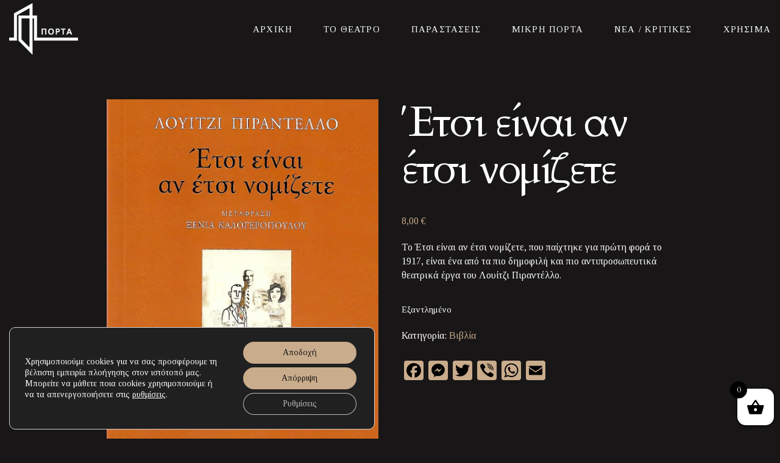

--- FILE ---
content_type: text/html; charset=UTF-8
request_url: https://porta-theatre.gr/product/etsi-einai-an-etsi-nomizete/
body_size: 33303
content:
<!DOCTYPE html>
<html lang="el">
<head>
<meta charset="UTF-8"/>
<meta name="apple-mobile-web-app-capable" content="yes">
<meta name="viewport" content="width=device-width, initial-scale=1, maximum-scale=1, user-scalable=0">
<link rel="profile" href="http://gmpg.org/xfn/11"/>
<link rel="pingback" href="https://porta-theatre.gr/xmlrpc.php"/>
<link rel="icon" href="https://porta-theatre.gr/wp-content/uploads/2022/03/cropped-theatro-porta-main-icon-32x32.png" sizes="32x32"/>
<link rel="icon" href="https://porta-theatre.gr/wp-content/uploads/2022/03/cropped-theatro-porta-main-icon-192x192.png" sizes="192x192"/>
<link rel="apple-touch-icon" href="https://porta-theatre.gr/wp-content/uploads/2022/03/cropped-theatro-porta-main-icon-180x180.png"/>
<meta name="msapplication-TileImage" content="https://porta-theatre.gr/wp-content/uploads/2022/03/cropped-theatro-porta-main-icon-270x270.png"/>
<meta name='robots' content='index, follow, max-image-preview:large, max-snippet:-1, max-video-preview:-1'/>
<style>img:is([sizes="auto" i], [sizes^="auto," i]){contain-intrinsic-size:3000px 1500px}</style>
<title>Έτσι είναι αν έτσι νομίζετε - Θέατρο ΠΟΡΤΑ</title>
<meta name="description" content="Το Έτσι είναι αν έτσι νομίζετε, που παίχτηκε για πρώτη φορά το 1917, είναι ένα από τα πιο δημοφιλή και πιο αντιπροσωπευτικά θεατρικά έργα του Λουίτζι Πιραντέλλο."/>
<link rel="canonical" href="https://porta-theatre.gr/product/etsi-einai-an-etsi-nomizete/"/>
<meta property="og:locale" content="el_GR"/>
<meta property="og:type" content="article"/>
<meta property="og:title" content="Έτσι είναι αν έτσι νομίζετε - Θέατρο ΠΟΡΤΑ"/>
<meta property="og:description" content="Το Έτσι είναι αν έτσι νομίζετε, που παίχτηκε για πρώτη φορά το 1917, είναι ένα από τα πιο δημοφιλή και πιο αντιπροσωπευτικά θεατρικά έργα του Λουίτζι Πιραντέλλο."/>
<meta property="og:url" content="https://porta-theatre.gr/product/etsi-einai-an-etsi-nomizete/"/>
<meta property="og:site_name" content="Θέατρο ΠΟΡΤΑ"/>
<meta property="article:publisher" content="https://www.facebook.com/PortaTheatreAthens"/>
<meta property="article:modified_time" content="2025-10-15T10:33:58+00:00"/>
<meta property="og:image" content="https://porta-theatre.gr/wp-content/uploads/2022/05/etsi-einai-an-etsi-nomizete-social-min.jpg"/>
<meta property="og:image:width" content="1200"/>
<meta property="og:image:height" content="675"/>
<meta property="og:image:type" content="image/jpeg"/>
<meta name="twitter:card" content="summary_large_image"/>
<meta name="twitter:title" content="Έτσι είναι αν έτσι νομίζετε - Θέατρο ΠΟΡΤΑ"/>
<meta name="twitter:description" content="Το Έτσι είναι αν έτσι νομίζετε, που παίχτηκε για πρώτη φορά το 1917, είναι ένα από τα πιο δημοφιλή και πιο αντιπροσωπευτικά θεατρικά έργα του Λουίτζι Πιραντέλλο."/>
<meta name="twitter:image" content="https://porta-theatre.gr/wp-content/uploads/2022/05/etsi-einai-an-etsi-nomizete-social-min.jpg"/>
<meta name="twitter:site" content="@PortaTheatre"/>
<meta name="twitter:label1" content="Εκτιμώμενος χρόνος ανάγνωσης"/>
<meta name="twitter:data1" content="1 λεπτό"/>
<script type="application/ld+json" class="yoast-schema-graph">{"@context":"https://schema.org","@graph":[{"@type":"WebPage","@id":"https://porta-theatre.gr/product/etsi-einai-an-etsi-nomizete/","url":"https://porta-theatre.gr/product/etsi-einai-an-etsi-nomizete/","name":"Έτσι είναι αν έτσι νομίζετε - Θέατρο ΠΟΡΤΑ","isPartOf":{"@id":"https://porta-theatre.gr/#website"},"primaryImageOfPage":{"@id":"https://porta-theatre.gr/product/etsi-einai-an-etsi-nomizete/#primaryimage"},"image":{"@id":"https://porta-theatre.gr/product/etsi-einai-an-etsi-nomizete/#primaryimage"},"thumbnailUrl":"https://porta-theatre.gr/wp-content/uploads/2022/05/etsi-einai-an-etsi-nomizete-exofilo-min-_1_.webp","datePublished":"2022-05-26T11:34:08+00:00","dateModified":"2025-10-15T10:33:58+00:00","description":"Το Έτσι είναι αν έτσι νομίζετε, που παίχτηκε για πρώτη φορά το 1917, είναι ένα από τα πιο δημοφιλή και πιο αντιπροσωπευτικά θεατρικά έργα του Λουίτζι Πιραντέλλο.","breadcrumb":{"@id":"https://porta-theatre.gr/product/etsi-einai-an-etsi-nomizete/#breadcrumb"},"inLanguage":"el","potentialAction":[{"@type":"ReadAction","target":["https://porta-theatre.gr/product/etsi-einai-an-etsi-nomizete/"]}]},{"@type":"ImageObject","inLanguage":"el","@id":"https://porta-theatre.gr/product/etsi-einai-an-etsi-nomizete/#primaryimage","url":"https://porta-theatre.gr/wp-content/uploads/2022/05/etsi-einai-an-etsi-nomizete-exofilo-min-_1_.webp","contentUrl":"https://porta-theatre.gr/wp-content/uploads/2022/05/etsi-einai-an-etsi-nomizete-exofilo-min-_1_.webp","width":993,"height":1500,"caption":"Έτσι είναι αν έτσι νομίζετε"},{"@type":"BreadcrumbList","@id":"https://porta-theatre.gr/product/etsi-einai-an-etsi-nomizete/#breadcrumb","itemListElement":[{"@type":"ListItem","position":1,"name":"Αρχική","item":"https://porta-theatre.gr/"},{"@type":"ListItem","position":2,"name":"eShop","item":"https://porta-theatre.gr/shop/"},{"@type":"ListItem","position":3,"name":"Έτσι είναι αν έτσι νομίζετε"}]},{"@type":"WebSite","@id":"https://porta-theatre.gr/#website","url":"https://porta-theatre.gr/","name":"Θέατρο ΠΟΡΤΑ","description":"Μια Πόρτα ορθάνοιχτη!","publisher":{"@id":"https://porta-theatre.gr/#organization"},"potentialAction":[{"@type":"SearchAction","target":{"@type":"EntryPoint","urlTemplate":"https://porta-theatre.gr/?s={search_term_string}"},"query-input":{"@type":"PropertyValueSpecification","valueRequired":true,"valueName":"search_term_string"}}],"inLanguage":"el"},{"@type":"Organization","@id":"https://porta-theatre.gr/#organization","name":"Θέατρο ΠΟΡΤΑ","url":"https://porta-theatre.gr/","logo":{"@type":"ImageObject","inLanguage":"el","@id":"https://porta-theatre.gr/#/schema/logo/image/","url":"https://theatro-porta.isoftcloud.gr/wp-content/uploads/2022/04/logo-porta-seo.jpg","contentUrl":"https://theatro-porta.isoftcloud.gr/wp-content/uploads/2022/04/logo-porta-seo.jpg","width":250,"height":250,"caption":"Θέατρο ΠΟΡΤΑ"},"image":{"@id":"https://porta-theatre.gr/#/schema/logo/image/"},"sameAs":["https://www.facebook.com/PortaTheatreAthens","https://x.com/PortaTheatre","https://www.instagram.com/portatheatre","https://www.youtube.com/user/PortaTheatreAthens"]}]}</script>
<link rel='dns-prefetch' href='//static.addtoany.com'/>
<link rel='dns-prefetch' href='//maps.googleapis.com'/>
<link rel='dns-prefetch' href='//fonts.googleapis.com'/>
<link rel="alternate" type="application/rss+xml" title="Ροή RSS &raquo; Θέατρο ΠΟΡΤΑ" href="https://porta-theatre.gr/feed/"/>
<link rel="alternate" type="application/rss+xml" title="Ροή Σχολίων &raquo; Θέατρο ΠΟΡΤΑ" href="https://porta-theatre.gr/comments/feed/"/>
<link rel="stylesheet" type="text/css" href="//porta-theatre.gr/wp-content/cache/wpfc-minified/2eifgxyt/hcjyu.css" media="all"/>
<style id='classic-theme-styles-inline-css'>.wp-block-button__link{color:#fff;background-color:#32373c;border-radius:9999px;box-shadow:none;text-decoration:none;padding:calc(.667em + 2px) calc(1.333em + 2px);font-size:1.125em}.wp-block-file__button{background:#32373c;color:#fff;text-decoration:none}</style>
<style>.az-letters, .alphalisting-widget .az-letters, .alphalisting-widget.widget .az-letters{white-space:initial;}
.az-letters > ul.az-links, .alphalisting-widget .az-letters > ul.az-links, .alphalisting-widget.widget .az-letters > ul.az-links{padding:0;margin:0;width:100%;display:flex;flex-direction:row;flex-wrap:wrap;justify-content:center;font-size:1.2em;}
.az-letters > ul.az-links > li, .alphalisting-widget .az-letters > ul.az-links > li, .alphalisting-widget.widget .az-letters > ul.az-links > li{list-style:none;width:2.6em;height:2.4em;box-sizing:border-box;margin:0 0.1em 0.6em;border:2px solid #e5e5e5;background:#f5f5f5;color:#adadad;display:flex;align-items:center;justify-content:center;}
.az-letters > ul.az-links > li:before, .az-letters > ul.az-links > li:after,
.alphalisting-widget .az-letters > ul.az-links > li:before, .alphalisting-widget .az-letters > ul.az-links > li:after, .alphalisting-widget.widget .az-letters > ul.az-links > li:before, .alphalisting-widget.widget .az-letters > ul.az-links > li:after{content:initial;}
.az-letters > ul.az-links > li a, .alphalisting-widget .az-letters > ul.az-links > li a, .alphalisting-widget.widget .az-letters > ul.az-links > li a{color:#1f7d9a;text-decoration:none;border:0;box-shadow:none;}
div.letter-section{margin-bottom:2em;white-space:initial;}
div.letter-section h2.letter-title{border-bottom:1px solid black;margin-bottom:0.2em;padding-bottom:0.2em;width:100%;}
div.letter-section > ul.az-columns{padding:0;margin:0;width:100%;float:initial;box-sizing:border-box;line-height:1.3em;column-count:3;column-gap:0.6em;column-width:15em;column-count:var(--alphalisting-column-count, 3);column-gap:var(--alphalisting-column-gap, 0.6em);column-width:var(--alphalisting-column-width, 15em);}
div.letter-section > ul.az-columns > li{padding:0;margin:0 0 0.8em;list-style:none;display:block;}
div.letter-section > ul.az-columns.max-1-columns{column-count:1;column-count:min(var(--alphalisting-column-count, 3), 1);max-width:15em;max-width:calc((min(var(--alphalisting-column-count, 3), 1) * var(--alphalisting-column-width, 15em)) + ((min(var(--alphalisting-column-count, 3), 1) - 1) * var(--alphalisting-column-gap, 0.6em)));}
div.letter-section > ul.az-columns.max-2-columns{column-count:2;column-count:min(var(--alphalisting-column-count, 3), 2);max-width:30.6em;max-width:calc((min(var(--alphalisting-column-count, 3), 2) * var(--alphalisting-column-width, 15em)) + ((min(var(--alphalisting-column-count, 3), 2) - 1) * var(--alphalisting-column-gap, 0.6em)));}
div.letter-section > ul.az-columns.max-3-columns{column-count:3;column-count:min(var(--alphalisting-column-count, 3), 3);max-width:46.2em;max-width:calc((min(var(--alphalisting-column-count, 3), 3) * var(--alphalisting-column-width, 15em)) + ((min(var(--alphalisting-column-count, 3), 3) - 1) * var(--alphalisting-column-gap, 0.6em)));}
div.letter-section > ul.az-columns.max-4-columns{column-count:4;column-count:min(var(--alphalisting-column-count, 3), 4);max-width:61.8em;max-width:calc((min(var(--alphalisting-column-count, 3), 4) * var(--alphalisting-column-width, 15em)) + ((min(var(--alphalisting-column-count, 3), 4) - 1) * var(--alphalisting-column-gap, 0.6em)));}
div.letter-section > ul.az-columns.max-5-columns{column-count:5;column-count:min(var(--alphalisting-column-count, 3), 5);max-width:77.4em;max-width:calc((min(var(--alphalisting-column-count, 3), 5) * var(--alphalisting-column-width, 15em)) + ((min(var(--alphalisting-column-count, 3), 5) - 1) * var(--alphalisting-column-gap, 0.6em)));}
div.letter-section > ul.az-columns.max-6-columns{column-count:6;column-count:min(var(--alphalisting-column-count, 3), 6);max-width:93em;max-width:calc((min(var(--alphalisting-column-count, 3), 6) * var(--alphalisting-column-width, 15em)) + ((min(var(--alphalisting-column-count, 3), 6) - 1) * var(--alphalisting-column-gap, 0.6em)));}
div.letter-section > ul.az-columns.max-7-columns{column-count:7;column-count:min(var(--alphalisting-column-count, 3), 7);max-width:108.6em;max-width:calc((min(var(--alphalisting-column-count, 3), 7) * var(--alphalisting-column-width, 15em)) + ((min(var(--alphalisting-column-count, 3), 7) - 1) * var(--alphalisting-column-gap, 0.6em)));}
div.letter-section > ul.az-columns.max-8-columns{column-count:8;column-count:min(var(--alphalisting-column-count, 3), 8);max-width:124.2em;max-width:calc((min(var(--alphalisting-column-count, 3), 8) * var(--alphalisting-column-width, 15em)) + ((min(var(--alphalisting-column-count, 3), 8) - 1) * var(--alphalisting-column-gap, 0.6em)));}
div.letter-section > ul.az-columns.max-9-columns{column-count:9;column-count:min(var(--alphalisting-column-count, 3), 9);max-width:139.8em;max-width:calc((min(var(--alphalisting-column-count, 3), 9) * var(--alphalisting-column-width, 15em)) + ((min(var(--alphalisting-column-count, 3), 9) - 1) * var(--alphalisting-column-gap, 0.6em)));}
div.letter-section > ul.az-columns.max-10-columns{column-count:10;column-count:min(var(--alphalisting-column-count, 3), 10);max-width:155.4em;max-width:calc((min(var(--alphalisting-column-count, 3), 10) * var(--alphalisting-column-width, 15em)) + ((min(var(--alphalisting-column-count, 3), 10) - 1) * var(--alphalisting-column-gap, 0.6em)));}
div.letter-section > ul.az-columns.max-11-columns{column-count:11;column-count:min(var(--alphalisting-column-count, 3), 11);max-width:171em;max-width:calc((min(var(--alphalisting-column-count, 3), 11) * var(--alphalisting-column-width, 15em)) + ((min(var(--alphalisting-column-count, 3), 11) - 1) * var(--alphalisting-column-gap, 0.6em)));}
div.letter-section > ul.az-columns.max-12-columns{column-count:12;column-count:min(var(--alphalisting-column-count, 3), 12);max-width:186.6em;max-width:calc((min(var(--alphalisting-column-count, 3), 12) * var(--alphalisting-column-width, 15em)) + ((min(var(--alphalisting-column-count, 3), 12) - 1) * var(--alphalisting-column-gap, 0.6em)));}
div.letter-section > ul.az-columns.max-13-columns{column-count:13;column-count:min(var(--alphalisting-column-count, 3), 13);max-width:202.2em;max-width:calc((min(var(--alphalisting-column-count, 3), 13) * var(--alphalisting-column-width, 15em)) + ((min(var(--alphalisting-column-count, 3), 13) - 1) * var(--alphalisting-column-gap, 0.6em)));}
div.letter-section > ul.az-columns.max-14-columns{column-count:14;column-count:min(var(--alphalisting-column-count, 3), 14);max-width:217.8em;max-width:calc((min(var(--alphalisting-column-count, 3), 14) * var(--alphalisting-column-width, 15em)) + ((min(var(--alphalisting-column-count, 3), 14) - 1) * var(--alphalisting-column-gap, 0.6em)));}
div.letter-section > ul.az-columns.max-15-columns{column-count:15;column-count:min(var(--alphalisting-column-count, 3), 15);max-width:233.4em;max-width:calc((min(var(--alphalisting-column-count, 3), 15) * var(--alphalisting-column-width, 15em)) + ((min(var(--alphalisting-column-count, 3), 15) - 1) * var(--alphalisting-column-gap, 0.6em)));}
div.letter-section > ul.az-columns.max-16-columns{column-count:16;column-count:min(var(--alphalisting-column-count, 3), 16);max-width:249em;max-width:calc((min(var(--alphalisting-column-count, 3), 16) * var(--alphalisting-column-width, 15em)) + ((min(var(--alphalisting-column-count, 3), 16) - 1) * var(--alphalisting-column-gap, 0.6em)));}
div.letter-section div.back-to-top{display:var(--alphalisting-back-to-top-display, block);width:100%;text-align:right;}
div.letter-section div.back-to-top a{text-transform:uppercase;font-size:0.7em;}
div.letter-section div.back-to-top a:before, div.letter-section div.back-to-top a:after{font-family:dashicons;content:"\f343";padding:0.2em;}</style>
<style id='global-styles-inline-css'>:root{--wp--preset--aspect-ratio--square:1;--wp--preset--aspect-ratio--4-3:4/3;--wp--preset--aspect-ratio--3-4:3/4;--wp--preset--aspect-ratio--3-2:3/2;--wp--preset--aspect-ratio--2-3:2/3;--wp--preset--aspect-ratio--16-9:16/9;--wp--preset--aspect-ratio--9-16:9/16;--wp--preset--color--black:#000000;--wp--preset--color--cyan-bluish-gray:#abb8c3;--wp--preset--color--white:#ffffff;--wp--preset--color--pale-pink:#f78da7;--wp--preset--color--vivid-red:#cf2e2e;--wp--preset--color--luminous-vivid-orange:#ff6900;--wp--preset--color--luminous-vivid-amber:#fcb900;--wp--preset--color--light-green-cyan:#7bdcb5;--wp--preset--color--vivid-green-cyan:#00d084;--wp--preset--color--pale-cyan-blue:#8ed1fc;--wp--preset--color--vivid-cyan-blue:#0693e3;--wp--preset--color--vivid-purple:#9b51e0;--wp--preset--gradient--vivid-cyan-blue-to-vivid-purple:linear-gradient(135deg,rgba(6,147,227,1) 0%,rgb(155,81,224) 100%);--wp--preset--gradient--light-green-cyan-to-vivid-green-cyan:linear-gradient(135deg,rgb(122,220,180) 0%,rgb(0,208,130) 100%);--wp--preset--gradient--luminous-vivid-amber-to-luminous-vivid-orange:linear-gradient(135deg,rgba(252,185,0,1) 0%,rgba(255,105,0,1) 100%);--wp--preset--gradient--luminous-vivid-orange-to-vivid-red:linear-gradient(135deg,rgba(255,105,0,1) 0%,rgb(207,46,46) 100%);--wp--preset--gradient--very-light-gray-to-cyan-bluish-gray:linear-gradient(135deg,rgb(238,238,238) 0%,rgb(169,184,195) 100%);--wp--preset--gradient--cool-to-warm-spectrum:linear-gradient(135deg,rgb(74,234,220) 0%,rgb(151,120,209) 20%,rgb(207,42,186) 40%,rgb(238,44,130) 60%,rgb(251,105,98) 80%,rgb(254,248,76) 100%);--wp--preset--gradient--blush-light-purple:linear-gradient(135deg,rgb(255,206,236) 0%,rgb(152,150,240) 100%);--wp--preset--gradient--blush-bordeaux:linear-gradient(135deg,rgb(254,205,165) 0%,rgb(254,45,45) 50%,rgb(107,0,62) 100%);--wp--preset--gradient--luminous-dusk:linear-gradient(135deg,rgb(255,203,112) 0%,rgb(199,81,192) 50%,rgb(65,88,208) 100%);--wp--preset--gradient--pale-ocean:linear-gradient(135deg,rgb(255,245,203) 0%,rgb(182,227,212) 50%,rgb(51,167,181) 100%);--wp--preset--gradient--electric-grass:linear-gradient(135deg,rgb(202,248,128) 0%,rgb(113,206,126) 100%);--wp--preset--gradient--midnight:linear-gradient(135deg,rgb(2,3,129) 0%,rgb(40,116,252) 100%);--wp--preset--font-size--small:13px;--wp--preset--font-size--medium:20px;--wp--preset--font-size--large:36px;--wp--preset--font-size--x-large:42px;--wp--preset--spacing--20:0.44rem;--wp--preset--spacing--30:0.67rem;--wp--preset--spacing--40:1rem;--wp--preset--spacing--50:1.5rem;--wp--preset--spacing--60:2.25rem;--wp--preset--spacing--70:3.38rem;--wp--preset--spacing--80:5.06rem;--wp--preset--shadow--natural:6px 6px 9px rgba(0, 0, 0, 0.2);--wp--preset--shadow--deep:12px 12px 50px rgba(0, 0, 0, 0.4);--wp--preset--shadow--sharp:6px 6px 0px rgba(0, 0, 0, 0.2);--wp--preset--shadow--outlined:6px 6px 0px -3px rgba(255, 255, 255, 1), 6px 6px rgba(0, 0, 0, 1);--wp--preset--shadow--crisp:6px 6px 0px rgba(0, 0, 0, 1);}:where(.is-layout-flex){gap:0.5em;}:where(.is-layout-grid){gap:0.5em;}body .is-layout-flex{display:flex;}.is-layout-flex{flex-wrap:wrap;align-items:center;}.is-layout-flex > :is(*, div){margin:0;}body .is-layout-grid{display:grid;}.is-layout-grid > :is(*, div){margin:0;}:where(.wp-block-columns.is-layout-flex){gap:2em;}:where(.wp-block-columns.is-layout-grid){gap:2em;}:where(.wp-block-post-template.is-layout-flex){gap:1.25em;}:where(.wp-block-post-template.is-layout-grid){gap:1.25em;}.has-black-color{color:var(--wp--preset--color--black) !important;}.has-cyan-bluish-gray-color{color:var(--wp--preset--color--cyan-bluish-gray) !important;}.has-white-color{color:var(--wp--preset--color--white) !important;}.has-pale-pink-color{color:var(--wp--preset--color--pale-pink) !important;}.has-vivid-red-color{color:var(--wp--preset--color--vivid-red) !important;}.has-luminous-vivid-orange-color{color:var(--wp--preset--color--luminous-vivid-orange) !important;}.has-luminous-vivid-amber-color{color:var(--wp--preset--color--luminous-vivid-amber) !important;}.has-light-green-cyan-color{color:var(--wp--preset--color--light-green-cyan) !important;}.has-vivid-green-cyan-color{color:var(--wp--preset--color--vivid-green-cyan) !important;}.has-pale-cyan-blue-color{color:var(--wp--preset--color--pale-cyan-blue) !important;}.has-vivid-cyan-blue-color{color:var(--wp--preset--color--vivid-cyan-blue) !important;}.has-vivid-purple-color{color:var(--wp--preset--color--vivid-purple) !important;}.has-black-background-color{background-color:var(--wp--preset--color--black) !important;}.has-cyan-bluish-gray-background-color{background-color:var(--wp--preset--color--cyan-bluish-gray) !important;}.has-white-background-color{background-color:var(--wp--preset--color--white) !important;}.has-pale-pink-background-color{background-color:var(--wp--preset--color--pale-pink) !important;}.has-vivid-red-background-color{background-color:var(--wp--preset--color--vivid-red) !important;}.has-luminous-vivid-orange-background-color{background-color:var(--wp--preset--color--luminous-vivid-orange) !important;}.has-luminous-vivid-amber-background-color{background-color:var(--wp--preset--color--luminous-vivid-amber) !important;}.has-light-green-cyan-background-color{background-color:var(--wp--preset--color--light-green-cyan) !important;}.has-vivid-green-cyan-background-color{background-color:var(--wp--preset--color--vivid-green-cyan) !important;}.has-pale-cyan-blue-background-color{background-color:var(--wp--preset--color--pale-cyan-blue) !important;}.has-vivid-cyan-blue-background-color{background-color:var(--wp--preset--color--vivid-cyan-blue) !important;}.has-vivid-purple-background-color{background-color:var(--wp--preset--color--vivid-purple) !important;}.has-black-border-color{border-color:var(--wp--preset--color--black) !important;}.has-cyan-bluish-gray-border-color{border-color:var(--wp--preset--color--cyan-bluish-gray) !important;}.has-white-border-color{border-color:var(--wp--preset--color--white) !important;}.has-pale-pink-border-color{border-color:var(--wp--preset--color--pale-pink) !important;}.has-vivid-red-border-color{border-color:var(--wp--preset--color--vivid-red) !important;}.has-luminous-vivid-orange-border-color{border-color:var(--wp--preset--color--luminous-vivid-orange) !important;}.has-luminous-vivid-amber-border-color{border-color:var(--wp--preset--color--luminous-vivid-amber) !important;}.has-light-green-cyan-border-color{border-color:var(--wp--preset--color--light-green-cyan) !important;}.has-vivid-green-cyan-border-color{border-color:var(--wp--preset--color--vivid-green-cyan) !important;}.has-pale-cyan-blue-border-color{border-color:var(--wp--preset--color--pale-cyan-blue) !important;}.has-vivid-cyan-blue-border-color{border-color:var(--wp--preset--color--vivid-cyan-blue) !important;}.has-vivid-purple-border-color{border-color:var(--wp--preset--color--vivid-purple) !important;}.has-vivid-cyan-blue-to-vivid-purple-gradient-background{background:var(--wp--preset--gradient--vivid-cyan-blue-to-vivid-purple) !important;}.has-light-green-cyan-to-vivid-green-cyan-gradient-background{background:var(--wp--preset--gradient--light-green-cyan-to-vivid-green-cyan) !important;}.has-luminous-vivid-amber-to-luminous-vivid-orange-gradient-background{background:var(--wp--preset--gradient--luminous-vivid-amber-to-luminous-vivid-orange) !important;}.has-luminous-vivid-orange-to-vivid-red-gradient-background{background:var(--wp--preset--gradient--luminous-vivid-orange-to-vivid-red) !important;}.has-very-light-gray-to-cyan-bluish-gray-gradient-background{background:var(--wp--preset--gradient--very-light-gray-to-cyan-bluish-gray) !important;}.has-cool-to-warm-spectrum-gradient-background{background:var(--wp--preset--gradient--cool-to-warm-spectrum) !important;}.has-blush-light-purple-gradient-background{background:var(--wp--preset--gradient--blush-light-purple) !important;}.has-blush-bordeaux-gradient-background{background:var(--wp--preset--gradient--blush-bordeaux) !important;}.has-luminous-dusk-gradient-background{background:var(--wp--preset--gradient--luminous-dusk) !important;}.has-pale-ocean-gradient-background{background:var(--wp--preset--gradient--pale-ocean) !important;}.has-electric-grass-gradient-background{background:var(--wp--preset--gradient--electric-grass) !important;}.has-midnight-gradient-background{background:var(--wp--preset--gradient--midnight) !important;}.has-small-font-size{font-size:var(--wp--preset--font-size--small) !important;}.has-medium-font-size{font-size:var(--wp--preset--font-size--medium) !important;}.has-large-font-size{font-size:var(--wp--preset--font-size--large) !important;}.has-x-large-font-size{font-size:var(--wp--preset--font-size--x-large) !important;}:where(.wp-block-post-template.is-layout-flex){gap:1.25em;}:where(.wp-block-post-template.is-layout-grid){gap:1.25em;}:where(.wp-block-columns.is-layout-flex){gap:2em;}:where(.wp-block-columns.is-layout-grid){gap:2em;}:root :where(.wp-block-pullquote){font-size:1.5em;line-height:1.6;}</style>
<link rel="stylesheet" type="text/css" href="//porta-theatre.gr/wp-content/cache/wpfc-minified/22utbtvp/hcjyu.css" media="all"/>
<style id='wcs-timetable-inline-css'>.wcs-single__action .wcs-btn--action{color:rgba( 255,255,255,1);background-color:#BD322C}</style>
<link rel="stylesheet" type="text/css" href="//porta-theatre.gr/wp-content/cache/wpfc-minified/fde8x27h/hcjyu.css" media="all"/>
<style id='woof-inline-css'>.woof_products_top_panel li span, .woof_products_top_panel2 li span{background:url(https://porta-theatre.gr/wp-content/plugins/woocommerce-products-filter/img/delete.png);background-size:14px 14px;background-repeat:no-repeat;background-position:right;}
.woof_edit_view{display:none;}</style>
<link rel="stylesheet" type="text/css" href="//porta-theatre.gr/wp-content/cache/wpfc-minified/dic1b6ls/hcjyu.css" media="all"/>
<link rel="stylesheet" type="text/css" href="//porta-theatre.gr/wp-content/cache/wpfc-minified/jynndroh/hcjyu.css" media="only screen and (max-width: 768px)"/>
<link rel="stylesheet" type="text/css" href="//porta-theatre.gr/wp-content/cache/wpfc-minified/d4s1f805/hcjyu.css" media="all"/>
<style id='woocommerce-inline-inline-css'>.woocommerce form .form-row .required{visibility:visible;}</style>
<link rel="stylesheet" type="text/css" href="//porta-theatre.gr/wp-content/cache/wpfc-minified/1fvcxlnt/hcoq1.css" media="all"/>
<style id='xoo-wsc-style-inline-css'>.xoo-wsc-ft-buttons-cont a.xoo-wsc-ft-btn, .xoo-wsc-container .xoo-wsc-btn{background-color:rgba(201,172,140,1);color:#181616;border:2px solid #C9AC8C;padding:10px 20px;}
.xoo-wsc-ft-buttons-cont a.xoo-wsc-ft-btn:hover, .xoo-wsc-container .xoo-wsc-btn:hover{background-color:#ffffff;color:#000000;border:2px solid #000000;}
.xoo-wsc-footer{background-color:#ffffff;color:#000000;padding:10px 20px;box-shadow:0 -5px 10px #0000001a;}
.xoo-wsc-footer, .xoo-wsc-footer a, .xoo-wsc-footer .amount{font-size:18px;}
.xoo-wsc-btn .amount{color:#181616}
.xoo-wsc-btn:hover .amount{color:#000000;}
.xoo-wsc-ft-buttons-cont{grid-template-columns:auto;}
.xoo-wsc-basket{bottom:12px;right:0px;background-color:#ffffff;color:#000000;box-shadow:0 1px 4px 0;border-radius:14px;display:flex;width:60px;height:60px;}
.xoo-wsc-bki{font-size:30px}
.xoo-wsc-items-count{top:-12px;left:-12px;}
.xoo-wsc-items-count{background-color:#000000;color:#ffffff;}
.xoo-wsc-container, .xoo-wsc-slider{max-width:320px;right:-320px;top:0;bottom:0;bottom:0;font-family:Cardo}
.xoo-wsc-cart-active .xoo-wsc-container, .xoo-wsc-slider-active .xoo-wsc-slider{right:0;}
.xoo-wsc-cart-active .xoo-wsc-basket{right:320px;}
.xoo-wsc-slider{right:-320px;}
span.xoo-wsch-close{font-size:16px;right:10px;}
.xoo-wsch-top{justify-content:center;}
.xoo-wsch-text{font-size:20px;}
.xoo-wsc-header{color:#000000;background-color:#ffffff;border-bottom:2px solid #eee;}
.xoo-wsc-body{background-color:#ffffff;}
.xoo-wsc-products:not(.xoo-wsc-pattern-card), .xoo-wsc-products:not(.xoo-wsc-pattern-card) span.amount, .xoo-wsc-products:not(.xoo-wsc-pattern-card) a{font-size:16px;color:#000000;}
.xoo-wsc-products:not(.xoo-wsc-pattern-card) .xoo-wsc-product{padding:20px 15px;margin:10px 15px;border-radius:5px;box-shadow:0 2px 2px #00000005;background-color:#ffffff;}
.xoo-wsc-sum-col{justify-content:center;}
.xoo-wsc-sc-count{background-color:#000000;color:#ffffff;}
.xoo-wsc-sc-bki{font-size:28px;color:#000000;}
.xoo-wsc-sc-cont{color:#000000;}
.xoo-wsc-product dl.variation{display:block;}
.xoo-wsc-product-cont{padding:10px 10px;}
.xoo-wsc-products:not(.xoo-wsc-pattern-card) .xoo-wsc-img-col{width:30%;}
.xoo-wsc-pattern-card .xoo-wsc-img-col img{max-width:100%;height:auto;}
.xoo-wsc-products:not(.xoo-wsc-pattern-card) .xoo-wsc-sum-col{width:70%;}
.xoo-wsc-pattern-card .xoo-wsc-product-cont{width:50%}
@media only screen and (max-width: 600px) {
.xoo-wsc-pattern-card .xoo-wsc-product-cont{width:50%;}
}
.xoo-wsc-pattern-card .xoo-wsc-product{border:0;box-shadow:0px 10px 15px -12px #0000001a;}
.xoo-wsc-sm-front{background-color:#eee;}
.xoo-wsc-pattern-card, .xoo-wsc-sm-front{border-bottom-left-radius:5px;border-bottom-right-radius:5px;}
.xoo-wsc-pattern-card, .xoo-wsc-img-col img, .xoo-wsc-img-col, .xoo-wsc-sm-back-cont{border-top-left-radius:5px;border-top-right-radius:5px;}
.xoo-wsc-sm-back{background-color:#fff;}
.xoo-wsc-pattern-card, .xoo-wsc-pattern-card a, .xoo-wsc-pattern-card .amount{font-size:16px;}
.xoo-wsc-sm-front, .xoo-wsc-sm-front a, .xoo-wsc-sm-front .amount{color:#000;}
.xoo-wsc-sm-back, .xoo-wsc-sm-back a, .xoo-wsc-sm-back .amount{color:#000;}
.magictime{animation-duration:0.5s;}</style>
<link rel="stylesheet" type="text/css" href="//porta-theatre.gr/wp-content/cache/wpfc-minified/qm5m22jz/hcjyu.css" media="all"/>
<style id='theatre_wp-style-inline-css'>body{font-family:'Tinos';font-weight:normal;font-size:0.9375rem}h1,.h1{font-family:'Cardo';font-weight:normal;text-transform:none;font-size:3.09375rem;letter-spacing:-0.05em}@media(min-width:768px){h1,.h1{font-size:4.125rem}}h2,.h2{font-family:'Cardo';font-weight:normal;text-transform:none;font-size:3.25rem;letter-spacing:-0.04em}h3,.h3{font-family:'Cardo';font-weight:normal;text-transform:uppercase;font-size:1.75rem;letter-spacing:0.08em}h4,.h4{font-family:'Cardo';font-weight:normal;text-transform:uppercase;font-size:1.25rem;letter-spacing:0.15em}h5,.h5{font-family:'Cardo';font-weight:normal;text-transform:capitalize;font-size:1.25rem}h6,.h6{font-family:'Cardo';font-weight:normal;text-transform:none;font-size:1rem}blockquote,blockquote p,.pullquote,.blockquote,.text-blockquote{font-family:'Vollkorn';font-weight:normal;font-style:italic;text-transform:none;font-size:1.5rem}blockquote cite{font-family:'Tinos'}.ct-main-navigation{font-family:'Tinos';font-weight:normal;text-transform:uppercase;font-size:0.875rem;letter-spacing:0.08em}h1 small,h2 small,h3 small{font-family:'Tinos';font-size:0.9375rem}.font-family--h1{font-family:'Cardo'},.font-family--h2{font-family:'Cardo'},.font-family--h3{font-family:'Cardo'}.xtd-recent-posts__post__title{font-family:'Cardo';font-weight:normal;text-transform:none;font-size:1rem}.sub-menu a,.children a{font-family:'Tinos';font-weight:normal}#footer .widget-title{font-family:'Tinos';font-weight:normal;text-transform:uppercase}table thead th{font-family:'Cardo';font-weight:normal;text-transform:capitalize}.btn,.wcs-more.wcs-btn--action,.vc_general.vc_btn3.vc_btn3{font-family:'Tinos';font-weight:normal;text-transform:uppercase}.ct-header__main-heading small,.special-title em:first-child,.wcs-timetable--carousel .wcs-class__timestamp .date-day{font-family:'Vollkorn';font-weight:normal;font-style:italic}.ct-vc-text-separator{font-family:'Cardo';font-weight:normal}.wcs-timetable--week .wcs-class__title,.wcs-timetable--agenda .wcs-class__title{font-family:'Cardo'}.xtd-gmap-info{font-family:'Tinos';font-weight:normal;font-size:0.9375rem}.xtd-timeline__item::before{font-family:'Cardo';font-weight:normal;text-transform:uppercase;font-size:1.25rem;letter-spacing:0.15em}
body{background-color:rgba(24,22,22,1);color:rgba(255,255,255,1)}h1,.h1{color:rgba(255,255,255,1)}h2,.h2{color:rgba(255,255,255,1)}h3,.h3{color:rgba(201,172,140,1)}h4,.h4{color:rgba(201,172,140,1)}h5,.h5{color:rgba(201,172,140,1)}h6,.h6{color:rgba(201,172,140,1)}a{color:rgba(201,172,140,1)}a:hover{color:rgba(201,172,140,0.75)}.ct-content{border-color:rgba(255,255,255,0.15)}input[type=text],input[type=search],input[type=password],input[type=email],input[type=number],input[type=url],input[type=date],input[type=tel],select,textarea,.form-control{border:1px solid rgba(255,255,255,0.25);background-color:rgba(24,22,22,1);color:rgba(255,255,255,1)}input[type=text]:focus,input[type=search]:focus,input[type=password]:focus,input[type=email]:focus,input[type=number]:focus,input[type=url]:focus,input[type=date]:focus,input[type=tel]:focus,select:focus,textarea:focus,.form-control:focus{color:rgba(255,255,255,1);border-color:rgba(255,255,255,0.4);background-color:rgba(255,255,255,0.05)}select{background-image:url([data-uri]) !important}::-webkit-input-placeholder{color:rgba(255,255,255,0.6) !important}::-moz-placeholder{color:rgba(255,255,255,0.6) !important}:-ms-input-placeholder{color:rgba(255,255,255,0.6) !important}:-moz-placeholder{color:rgba(255,255,255,0.6) !important}::placeholder{color:rgba(255,255,255,0.6) !important}pre{color:rgba(255,255,255,1)}input[type=submit],input[type=button],button,.btn-primary,.vc_general.vc_btn3.vc_btn3.vc_btn3-style-btn-primary{background-color:rgba(201,172,140,1);color:rgba(24,22,22,1);border-color:rgba(201,172,140,1)}input[type=submit]:hover,input[type=submit]:active,input[type=button]:hover,input[type=button]:active,button:hover,button:active,.btn-primary:hover,.btn-primary:active,.btn-primary:active:hover,.vc_btn3.vc_btn3.vc_btn3-style-btn-primary:hover,.vc_general.vc_btn3.vc_btn3.vc_btn3-style-btn-outline-primary:hover{background-color:rgb(181,152,120);border-color:rgb(181,152,120)}.btn-link,.vc_general.vc_btn3.vc_btn3-style-btn-link{color:rgba(201,172,140,1)}.btn-link:hover,.vc_general.vc_btn3.vc_btn3-style-btn-link:hover{color:rgb(181,152,120)}.btn-link::after,.vc_general.vc_btn3.vc_btn3-style-btn-link::after{background-color:rgba(201,172,140,1);color:rgba(24,22,22,1)}.btn-link:hover::after{background-color:rgb(181,152,120)}.btn-outline-primary,.vc_general.vc_btn3.vc_btn3.vc_btn3-style-btn-outline-primary{border-color:rgba(201,172,140,1);color:rgba(201,172,140,1)}.btn-outline-primary:active,.btn-outline-primary:hover,.btn-outline-primary:hover:active,.btn-outline-primary:focus,.btn-outline-primary:disabled,.btn-outline-primary:disabled:hover,.vc_general.vc_btn3.vc_btn3.vc_btn3-style-btn-outline-primary:hover{border-color:rgba(201,172,140,1);background-color:rgba(201,172,140,1);color:rgba(24,22,22,1)}.color-primary,.color--primary{color:rgba(201,172,140,1)}.color-primary-inverted,.color--primary-inverted{color:rgba(0,0,0,1)}.color-primary--hover{color:rgb(181,152,120)}.color-text,.vc_single_image-wrapper.ct-lightbox-video,.color--text{color:rgba(255,255,255,1)}.color-text-inverted,.color--text-inverted{color:rgba(0,0,0,1)}.color-bg,.color--bg{color:rgba(24,22,22,1)}.color-bg-inverted,.color--bg-inverted{color:rgba(255,255,255,1)}.color--h1{color:rgba(255,255,255,1)}.color--h2{color:rgba(255,255,255,1)}.color--h3{color:rgba(201,172,140,1)}.color--h4{color:rgba(201,172,140,1)}.color-bg-bg,.bg-color--bg{background-color:rgba(24,22,22,1)}.color-bg-bg--75,.bg-color--bg-75{background-color:rgba(24,22,22,0.75)}.color-bg-primary,.bg-color--primary{background-color:rgba(201,172,140,1)}.color-bg-text,.bg-color--test{background-color:rgba(255,255,255,1)}.special-title::before{border-color:rgba(201,172,140,1)},.ct-header{color:rgba(255,255,255,1);background-color:rgba(24,22,22,0.95)}@media(min-width:576px){.ct-header{background-color:rgba(24,22,22,0)}}.ct-header__logo-nav a{color:rgba(255,255,255,1)}.ct-header__logo-nav a:hover{color:rgba(255,255,255,0.65)}.ct-menu--inverted .ct-header__wrapper:not(.ct-header__wrapper--stuck) .ct-header__logo-nav ul:not(.sub-menu) > li > a,.ct-menu--inverted #ct-main-nav__toggle-navigation{color:rgba(0,0,0,1)}.ct-menu--inverted .ct-header__wrapper:not(.ct-header__wrapper--stuck) .ct-header__logo-nav ul:not(.sub-menu) > li > a:hover{color:rgba(0,0,0,0.85)}.ct-header__logo-nav .current-menu-ancestor > a,.ct-header__logo-nav .current-menu-parent > a,.ct-header__logo-nav .current-menu-item > a,.ct-header__logo-nav .current-page-parent > a,.ct-header__logo-nav .current_page_parent > a,.ct-header__logo-nav .current_page_ancestor > a,.ct-header__logo-nav .current-page-ancestor > a,.ct-header__logo-nav .current_page_item > a{color:rgba(201,172,140,1)}#ct-main-nav::before{background-color:rgba(24,22,22,0.9)}.ct-menu--inverted #ct-main-nav::before{background-color:rgba(255,255,255,0.9)}.ct-main-navigation .sub-menu,.ct-main-navigation .children{background-color:rgba(24,22,22,0.9)}.ct-menu--inverted .ct-main-navigation .sub-menu,.ct-menu--inverted .ct-main-navigation .children{background-color:rgba(255,255,255,0.9)}.ct-main-navigation .sub-menu a,.ct-main-navigation .children a{color:rgba(255,255,255,1)}.ct-menu--inverted .ct-main-navigation .sub-menu a,.ct-menu--inverted .ct-main-navigation .children a{color:rgba(0,0,0,1)}.ct-main-navigation .sub-menu a:hover,.ct-main-navigation .children a:hover{color:rgba(201,172,140,1)}.ct-header__wrapper--stuck{background-color:rgba(24,22,22,0.98)}.color-primary,.wpml-switcher .active,#ct-header__hero-navigator > a,.section-bullets,.special-title small:last-child,#ct-scroll-top{color:rgba(201,172,140,1)}.ct-layout--without-slider .ct-header__hero{color:rgba(255,255,255,1)}.ct-hero--without-image .ct-header__hero::after{}.ct-header__main-heading small,.ct-header__main-heading span,.ct-header__main-heading-excerpt{color:rgba(201,172,140,1)}.ct-header__main-heading-title h1{color:rgba(255,255,255,1)}.img-frame-small,.img-frame-large{background-color:rgba(24,22,22,1);border-color:rgba(24,22,22,1)}.ct-social-box .fa-boxed.fa-envelope{color:rgba(0,0,0,1)}.ct-social-box .fa-boxed.fa-envelope::after{background-color:rgba(201,172,140,1)}h4.media-heading{color:rgba(201,172,140,1)}.comment-reply-link,.btn-outline-primary{color:rgba(201,172,140,1);border-color:rgba(201,172,140,1)}.comment-reply-link:hover,.btn-outline-primary:hover,.btn-outline-primary:hover:active,.btn-outline-primary:active{background-color:rgba(201,172,140,1);color:rgba(24,22,22,1);border-color:rgba(201,172,140,1)}.media.comment{border-color:rgba(255,255,255,0.125)}.ct-posts .ct-post.format-quote .ct-post__content{background-color:rgba(201,172,140,1)}.ct-posts .ct-post.format-quote blockquote,.ct-posts .ct-post.format-quote blockquote cite,.ct-posts .ct-post.format-quote blockquote cite::before{color:rgba(24,22,22,1)}.ct-posts .ct-post.format-link{border-color:rgba(255,255,255,0.125)}.pagination .current{color:rgba(24,22,22,1)}.pagination .nav-links .current::before{background-color:rgba(201,172,140,1)}.pagination .current{color:rgba(24,22,22,1)}.pagination a{color:rgb(181,152,120)}.pagination .nav-links .prev,.pagination .nav-links .next{border-color:rgba(201,172,140,1)}.ct-sidebar .widget_archive,.ct-sidebar .widget_categories{color:rgba(255,255,255,0.35)}.ct-sidebar ul li::before{color:rgba(255,255,255,1)}.ct-sidebar .sidebar-widget .widget-title::after{border-color:rgba(255,255,255,1)}.ct-sidebar .sidebar-widget .widget-title,.ct-sidebar .sidebar-widget .widget-title a{color:rgba(201,172,140,1)}.ct-sidebar .sidebar-widget.widget_tag_cloud .tag{color:rgba(24,22,22,1)}.ct-sidebar .sidebar-widget.widget_tag_cloud .tag::before{background-color:rgba(255,255,255,1)}.ct-sidebar .sidebar-widget.widget_tag_cloud .tag.x-large::before{background-color:rgba(201,172,140,1)}#wp-calendar thead th,#wp-calendar tbody td{border-color:rgba(255,255,255,0.125)}.ct-footer{background-color:rgba(1,1,0,1);color:rgba(167,167,167,1)}.ct-footer a{color:rgba(255,255,255,1)}.ct-footer .widget-title{color:rgba(255,255,255,1)}blockquote,blockquote cite::before,q,q cite::before{color:rgba(201,172,140,1)}blockquote cite,q site{color:rgba(255,255,255,1)}table{border-color:rgba(255,255,255,0.15)}table thead th{color:rgba(201,172,140,1)}.ct-vc-recent-news-post{border-color:rgba(255,255,255,0.125)}.ct-vc-recent-news-post .ti-calendar{color:rgba(201,172,140,1)}.ct-vc-services-carousel__item-title{color:rgba(201,172,140,1)}.ct-vc-services-carousel__item{background-color:rgba(24,22,22,1)}.wcs-timetable--week .wcs-class__title,.wcs-timetable--agenda .wcs-class__title,.wcs-timetable--compact-list .wcs-class__title{color:rgba(201,172,140,1)}.wcs-timetable--carousel .wcs-class__title{color:rgba(201,172,140,1) !important}.wcs-timetable__carousel .wcs-class__title::after,.wcs-timetable__carousel .owl-prev,.wcs-timetable__carousel .owl-next{border-color:rgba(201,172,140,1);color:rgba(201,172,140,1)}.wcs-timetable--carousel .wcs-class__title small{color:rgba(255,255,255,1)}body .wcs-timetable--carousel .wcs-btn--action{background-color:rgba(201,172,140,1);color:rgba(24,22,22,1)}body .wcs-timetable--carousel .wcs-btn--action:hover{background-color:rgb(181,152,120);color:rgba(24,22,22,1)}.wcs-timetable__container .wcs-filters__filter-wrapper:hover{color:rgba(201,172,140,1) !important}.wcs-timetable--compact-list .wcs-day__wrapper{background-color:rgba(255,255,255,1);color:rgba(24,22,22,1)}.wcs-timetable__week,.wcs-timetable__week .wcs-day,.wcs-timetable__week .wcs-class,.wcs-timetable__week .wcs-day__title{border-color:rgba(255,255,255,0.125)}.wcs-timetable__week .wcs-class{background-color:rgba(24,22,22,1)}.wcs-timetable__week .wcs-day__title,.wcs-timetable__week .wcs-class__instructors::before{color:rgba(201,172,140,1) !important}.wcs-timetable__week .wcs-day__title::before{background-color:rgba(255,255,255,1)}.wcs-timetable__week .wcs-class__title::after{color:rgba(24,22,22,1);background-color:rgba(201,172,140,1)}.wcs-filters__title{color:rgba(201,172,140,1) !important}.xtd-carousel-mini,.xtd-carousel-mini .owl-image-link:hover::after{color:rgba(201,172,140,1) !important}.xtd-carousel-mini .onclick-video_link a::before{background-color:rgba(201,172,140,0.85)}.xtd-carousel-mini .onclick-video_link a::after{color:rgba(24,22,22,1)}.xtd-carousel-mini .onclick-video_link a:hover::after{background-color:rgba(201,172,140,0.98)}.wcs-modal:not(.wcs-modal--large) .wcs-modal__title,.wcs-modal:not(.wcs-modal--large) .wcs-modal__close{color:rgba(24,22,22,1)}.wcs-modal:not(.wcs-modal--large) .wcs-btn--action.wcs-btn--action{background-color:rgba(201,172,140,1);color:rgba(24,22,22,1)}.wcs-modal:not(.wcs-modal--large) .wcs-btn--action.wcs-btn--action:hover{background-color:rgb(181,152,120);color:rgba(24,22,22,1)}.wcs-timetable--agenda .wcs-timetable__agenda-data .wcs-class__duration::after{border-color:rgba(201,172,140,1)}.wcs-timetable--agenda .wcs-timetable__agenda-data .wcs-class__time,.wcs-timetable--compact-list .wcs-class__time{color:rgba(255,255,255,0.75)}.wcs-modal:not(.wcs-modal--large),div.pp_overlay.pp_overlay{background-color:rgba(201,172,140,0.97) !important}.mfp-bg{background-color:rgba(24,22,22,0.98) !important}.owl-image-link::before{color:rgba(24,22,22,1)}.owl-nav .owl-prev::before,.owl-nav .owl-next::after,.owl-dots{color:rgba(201,172,140,1) !important}.xtd-ninja-modal-container{background-color:rgba(24,22,22,1)}.xtd-recent-posts__post__date::before{color:rgba(201,172,140,1)}.xtd-gmap-info{background-color:rgba(24,22,22,1);color:rgba(255,255,255,1)}.fa-boxed{background-color:rgba(201,172,140,1);color:rgba(24,22,22,1)}.xtd-timeline__item::before{color:rgba(201,172,140,1)}.xtd-timeline__item::after{background-color:rgba(201,172,140,1)}.xtd-offset-frame::before,.xtd-timeline::before{border-color:rgba(201,172,140,1)}
.ct-layout--fixed .container-fluid{max-width:1366px}@media(min-width:1367px){.bullets-container,#ct-header__hero-navigator{display:block}}.ct-header{padding:1.25rem 0 1.25rem}.ct-header__main-heading .container-fluid{flex-basis:1366px;-webkit-flex-basis:1366px;-moz-flex-basis:1366px}.ct-header__main-heading-title{padding-top:3.125rem;padding-bottom:3.125rem}
.onsale{background-color:rgba(201,172,140, 1);color:rgba(0,0,0, #ffffff)}
.products .product .price .amount, .products .product .price, .added_to_cart.wc-forward::before, .star-rating, .summary .price, #ship-to-different-address input:checked + label > i:before,
#createaccount:checked + label > i::before,
#review_form .comment-form-rating .stars a.active{color:rgba(201,172,140, 1);}
.woocommerce-pagination .page-numbers li a, .woocommerce-pagination .page-numbers li span, .woocommerce-pagination .page-numbers li:last-of-type a, .woocommerce-pagination .page-numbers li:last-of-type span{border-color:rgba(255,255,255, 0.25);color:rgba(201,172,140, 1);}
.woocommerce-pagination .page-numbers li:hover a, .woocommerce-pagination .page-numbers li:hover span{background-color:rgba(255,255,255, 0.1);color:rgba(255,255,255, 1)}
.woocommerce-pagination .page-numbers span.current{background-color:rgba(201,172,140, 1) !important;color:rgba(0,0,0, #ffffff) !important;border-color:rgba(201,172,140, 1) !important;}
.commentlist .comment-meta, .summary .title{border-bottom:1px solid rgba(255,255,255, 0.1);}
.quantity .minus, .quantity .plus{background-color:rgba(255,255,255, 0.25);color:rgba(201,172,140, 1)}
.quantity .minus:hover, .quantity .plus:hover{background-color:rgba(255,255,255, 0.45);}
#product-gallery .owl-prev::before,
#product-gallery .owl-next::after,
.shop_table>tbody>tr:hover>td, .shop_table>tfoot>tr>td, .shop_table>tfoot>tr>th, .shop_table .actions{background-color:rgba(255,255,255, 0.1);color:rgba(201,172,140, 1);}
#payment-details{background-color:rgba(255,255,255, 0.1);}
#payment-details .product-name, #payment-details .product-total{color:rgba(201,172,140, 1);}
.widget_shopping_cart_content .product_list_widget{border-color:rgba(201,172,140, 1)}
.product_list_widget li, .widget_layered_nav ul li, .shop_table> tbody > tr > td, .woocommerce-checkout .order_details, .woocommerce-checkout .order_details li{border-color:rgba(255,255,255, 0.1);}
.widget_shopping_cart_content .button, .woocommerce-checkout .login input[type=submit]{background-color:rgba(201,172,140, 1);color:rgba(0,0,0, #ffffff);border-color:rgba(201,172,140, 1);}
.widget_shopping_cart_content .button:hover, .woocommerce-checkout .login input[type=submit]:hover{background-color:rgb(181,152,120);border-color:rgb(181,152,120);}
.widget_price_filter .ui-slider-horizontal{background-color:rgba(255,255,255, 0.25);}
.widget_price_filter .ui-slider-horizontal .ui-slider-range{background-color:rgba(201,172,140, 1);}
.widget_price_filter .ui-slider-horizontal .ui-slider-handle{border-color:rgba(201,172,140, 1);background-color:rgba(24,22,22, 1);}
.widget_price_filter .button{color:rgba(201,172,140, 1);}
.shop_table>thead>tr>th{border-color:rgba(201,172,140, 1);}
.checkout .chosen-single, .checkout .chosen-drop, #review_form .comment-form-rating .stars a{border-color:rgba(255,255,255, 0.25);}
.checkout .chosen-drop{background-color:rgba(24,22,22, 1);}
.checkout .highlighted, .demo_store, body .woocommerce button.button.alt{background-color:rgba(201,172,140, 1);color:rgba(0,0,0, #ffffff);}
.woocommerce div.product .woocommerce-tabs ul.tabs li.active{background:rgba(24,22,22, 1);border-bottom-color:rgba(24,22,22, 1);color:rgba(201,172,140, 1);}
.woocommerce div.product .woocommerce-tabs ul.tabs li{border:1px solid rgba(255,255,255, 0.15);background-color:rgba(255,255,255, 0.15);}
.woocommerce div.product .woocommerce-tabs ul.tabs li a{color:rgba(255,255,255, 1)}
.woocommerce div.product .woocommerce-tabs ul.tabs::before{border-bottom:1px solid rgba(255,255,255, 0.15);}
.woocommerce #reviews #comments ol.commentlist li .comment-text{border:1px solid rgba(255,255,255, 0.15);}
.woocommerce div.product .woocommerce-tabs ul.tabs li.active::before{box-shadow:2px 2px 0 rgba(255,255,255, 0.1);}
.woocommerce #respond input#submit.alt,
.woocommerce a.button.alt, .woocommerce button.button.alt, .woocommerce input.button.alt{background-color:rgba(201,172,140, 1);color:rgba(0,0,0, #ffffff);border:1px solid rgba(201,172,140, 1);}</style>
<link rel="stylesheet" type="text/css" href="//porta-theatre.gr/wp-content/cache/wpfc-minified/8idb1oik/hmsux.css" media="all"/>
<style id='fancybox-inline-css'>.wpgs-nav .slick-track{transform:inherit !important;}
.wpgs-dots{display:none;}
.wpgs-for .slick-slide{cursor:pointer;}</style>
<link rel="stylesheet" type="text/css" href="//porta-theatre.gr/wp-content/cache/wpfc-minified/eft9tlfw/hmsux.css" media="all"/>
<style id='moove_gdpr_frontend-inline-css'>#moove_gdpr_cookie_modal .moove-gdpr-modal-content .moove-gdpr-tab-main h3.tab-title, 
#moove_gdpr_cookie_modal .moove-gdpr-modal-content .moove-gdpr-tab-main span.tab-title,
#moove_gdpr_cookie_modal .moove-gdpr-modal-content .moove-gdpr-modal-left-content #moove-gdpr-menu li a, 
#moove_gdpr_cookie_modal .moove-gdpr-modal-content .moove-gdpr-modal-left-content #moove-gdpr-menu li button,
#moove_gdpr_cookie_modal .moove-gdpr-modal-content .moove-gdpr-modal-left-content .moove-gdpr-branding-cnt a,
#moove_gdpr_cookie_modal .moove-gdpr-modal-content .moove-gdpr-modal-footer-content .moove-gdpr-button-holder a.mgbutton, 
#moove_gdpr_cookie_modal .moove-gdpr-modal-content .moove-gdpr-modal-footer-content .moove-gdpr-button-holder button.mgbutton,
#moove_gdpr_cookie_modal .cookie-switch .cookie-slider:after, 
#moove_gdpr_cookie_modal .cookie-switch .slider:after, 
#moove_gdpr_cookie_modal .switch .cookie-slider:after, 
#moove_gdpr_cookie_modal .switch .slider:after,
#moove_gdpr_cookie_info_bar .moove-gdpr-info-bar-container .moove-gdpr-info-bar-content p, 
#moove_gdpr_cookie_info_bar .moove-gdpr-info-bar-container .moove-gdpr-info-bar-content p a,
#moove_gdpr_cookie_info_bar .moove-gdpr-info-bar-container .moove-gdpr-info-bar-content a.mgbutton, 
#moove_gdpr_cookie_info_bar .moove-gdpr-info-bar-container .moove-gdpr-info-bar-content button.mgbutton,
#moove_gdpr_cookie_modal .moove-gdpr-modal-content .moove-gdpr-tab-main .moove-gdpr-tab-main-content h1, 
#moove_gdpr_cookie_modal .moove-gdpr-modal-content .moove-gdpr-tab-main .moove-gdpr-tab-main-content h2, 
#moove_gdpr_cookie_modal .moove-gdpr-modal-content .moove-gdpr-tab-main .moove-gdpr-tab-main-content h3, 
#moove_gdpr_cookie_modal .moove-gdpr-modal-content .moove-gdpr-tab-main .moove-gdpr-tab-main-content h4, 
#moove_gdpr_cookie_modal .moove-gdpr-modal-content .moove-gdpr-tab-main .moove-gdpr-tab-main-content h5, 
#moove_gdpr_cookie_modal .moove-gdpr-modal-content .moove-gdpr-tab-main .moove-gdpr-tab-main-content h6,
#moove_gdpr_cookie_modal .moove-gdpr-modal-content.moove_gdpr_modal_theme_v2 .moove-gdpr-modal-title .tab-title,
#moove_gdpr_cookie_modal .moove-gdpr-modal-content.moove_gdpr_modal_theme_v2 .moove-gdpr-tab-main h3.tab-title, 
#moove_gdpr_cookie_modal .moove-gdpr-modal-content.moove_gdpr_modal_theme_v2 .moove-gdpr-tab-main span.tab-title,
#moove_gdpr_cookie_modal .moove-gdpr-modal-content.moove_gdpr_modal_theme_v2 .moove-gdpr-branding-cnt a{font-weight:inherit}
#moove_gdpr_cookie_modal,#moove_gdpr_cookie_info_bar,.gdpr_cookie_settings_shortcode_content{font-family:inherit}#moove_gdpr_save_popup_settings_button{background-color:#373737;color:#fff}#moove_gdpr_save_popup_settings_button:hover{background-color:#000}#moove_gdpr_cookie_info_bar .moove-gdpr-info-bar-container .moove-gdpr-info-bar-content a.mgbutton,#moove_gdpr_cookie_info_bar .moove-gdpr-info-bar-container .moove-gdpr-info-bar-content button.mgbutton{background-color:#c9ac8c}#moove_gdpr_cookie_modal .moove-gdpr-modal-content .moove-gdpr-modal-footer-content .moove-gdpr-button-holder a.mgbutton,#moove_gdpr_cookie_modal .moove-gdpr-modal-content .moove-gdpr-modal-footer-content .moove-gdpr-button-holder button.mgbutton,.gdpr_cookie_settings_shortcode_content .gdpr-shr-button.button-green{background-color:#c9ac8c;border-color:#c9ac8c}#moove_gdpr_cookie_modal .moove-gdpr-modal-content .moove-gdpr-modal-footer-content .moove-gdpr-button-holder a.mgbutton:hover,#moove_gdpr_cookie_modal .moove-gdpr-modal-content .moove-gdpr-modal-footer-content .moove-gdpr-button-holder button.mgbutton:hover,.gdpr_cookie_settings_shortcode_content .gdpr-shr-button.button-green:hover{background-color:#fff;color:#c9ac8c}#moove_gdpr_cookie_modal .moove-gdpr-modal-content .moove-gdpr-modal-close i,#moove_gdpr_cookie_modal .moove-gdpr-modal-content .moove-gdpr-modal-close span.gdpr-icon{background-color:#c9ac8c;border:1px solid #c9ac8c}#moove_gdpr_cookie_info_bar span.change-settings-button.focus-g,#moove_gdpr_cookie_info_bar span.change-settings-button:focus,#moove_gdpr_cookie_info_bar button.change-settings-button.focus-g,#moove_gdpr_cookie_info_bar button.change-settings-button:focus{-webkit-box-shadow:0 0 1px 3px #c9ac8c;-moz-box-shadow:0 0 1px 3px #c9ac8c;box-shadow:0 0 1px 3px #c9ac8c}#moove_gdpr_cookie_modal .moove-gdpr-modal-content .moove-gdpr-modal-close i:hover,#moove_gdpr_cookie_modal .moove-gdpr-modal-content .moove-gdpr-modal-close span.gdpr-icon:hover,#moove_gdpr_cookie_info_bar span[data-href]>u.change-settings-button{color:#c9ac8c}#moove_gdpr_cookie_modal .moove-gdpr-modal-content .moove-gdpr-modal-left-content #moove-gdpr-menu li.menu-item-selected a span.gdpr-icon,#moove_gdpr_cookie_modal .moove-gdpr-modal-content .moove-gdpr-modal-left-content #moove-gdpr-menu li.menu-item-selected button span.gdpr-icon{color:inherit}#moove_gdpr_cookie_modal .moove-gdpr-modal-content .moove-gdpr-modal-left-content #moove-gdpr-menu li a span.gdpr-icon,#moove_gdpr_cookie_modal .moove-gdpr-modal-content .moove-gdpr-modal-left-content #moove-gdpr-menu li button span.gdpr-icon{color:inherit}#moove_gdpr_cookie_modal .gdpr-acc-link{line-height:0;font-size:0;color:transparent;position:absolute}#moove_gdpr_cookie_modal .moove-gdpr-modal-content .moove-gdpr-modal-close:hover i,#moove_gdpr_cookie_modal .moove-gdpr-modal-content .moove-gdpr-modal-left-content #moove-gdpr-menu li a,#moove_gdpr_cookie_modal .moove-gdpr-modal-content .moove-gdpr-modal-left-content #moove-gdpr-menu li button,#moove_gdpr_cookie_modal .moove-gdpr-modal-content .moove-gdpr-modal-left-content #moove-gdpr-menu li button i,#moove_gdpr_cookie_modal .moove-gdpr-modal-content .moove-gdpr-modal-left-content #moove-gdpr-menu li a i,#moove_gdpr_cookie_modal .moove-gdpr-modal-content .moove-gdpr-tab-main .moove-gdpr-tab-main-content a:hover,#moove_gdpr_cookie_info_bar.moove-gdpr-dark-scheme .moove-gdpr-info-bar-container .moove-gdpr-info-bar-content a.mgbutton:hover,#moove_gdpr_cookie_info_bar.moove-gdpr-dark-scheme .moove-gdpr-info-bar-container .moove-gdpr-info-bar-content button.mgbutton:hover,#moove_gdpr_cookie_info_bar.moove-gdpr-dark-scheme .moove-gdpr-info-bar-container .moove-gdpr-info-bar-content a:hover,#moove_gdpr_cookie_info_bar.moove-gdpr-dark-scheme .moove-gdpr-info-bar-container .moove-gdpr-info-bar-content button:hover,#moove_gdpr_cookie_info_bar.moove-gdpr-dark-scheme .moove-gdpr-info-bar-container .moove-gdpr-info-bar-content span.change-settings-button:hover,#moove_gdpr_cookie_info_bar.moove-gdpr-dark-scheme .moove-gdpr-info-bar-container .moove-gdpr-info-bar-content button.change-settings-button:hover,#moove_gdpr_cookie_info_bar.moove-gdpr-dark-scheme .moove-gdpr-info-bar-container .moove-gdpr-info-bar-content u.change-settings-button:hover,#moove_gdpr_cookie_info_bar span[data-href]>u.change-settings-button,#moove_gdpr_cookie_info_bar.moove-gdpr-dark-scheme .moove-gdpr-info-bar-container .moove-gdpr-info-bar-content a.mgbutton.focus-g,#moove_gdpr_cookie_info_bar.moove-gdpr-dark-scheme .moove-gdpr-info-bar-container .moove-gdpr-info-bar-content button.mgbutton.focus-g,#moove_gdpr_cookie_info_bar.moove-gdpr-dark-scheme .moove-gdpr-info-bar-container .moove-gdpr-info-bar-content a.focus-g,#moove_gdpr_cookie_info_bar.moove-gdpr-dark-scheme .moove-gdpr-info-bar-container .moove-gdpr-info-bar-content button.focus-g,#moove_gdpr_cookie_info_bar.moove-gdpr-dark-scheme .moove-gdpr-info-bar-container .moove-gdpr-info-bar-content a.mgbutton:focus,#moove_gdpr_cookie_info_bar.moove-gdpr-dark-scheme .moove-gdpr-info-bar-container .moove-gdpr-info-bar-content button.mgbutton:focus,#moove_gdpr_cookie_info_bar.moove-gdpr-dark-scheme .moove-gdpr-info-bar-container .moove-gdpr-info-bar-content a:focus,#moove_gdpr_cookie_info_bar.moove-gdpr-dark-scheme .moove-gdpr-info-bar-container .moove-gdpr-info-bar-content button:focus,#moove_gdpr_cookie_info_bar.moove-gdpr-dark-scheme .moove-gdpr-info-bar-container .moove-gdpr-info-bar-content span.change-settings-button.focus-g,span.change-settings-button:focus,button.change-settings-button.focus-g,button.change-settings-button:focus,#moove_gdpr_cookie_info_bar.moove-gdpr-dark-scheme .moove-gdpr-info-bar-container .moove-gdpr-info-bar-content u.change-settings-button.focus-g,#moove_gdpr_cookie_info_bar.moove-gdpr-dark-scheme .moove-gdpr-info-bar-container .moove-gdpr-info-bar-content u.change-settings-button:focus{color:#c9ac8c}#moove_gdpr_cookie_modal .moove-gdpr-branding.focus-g span,#moove_gdpr_cookie_modal .moove-gdpr-modal-content .moove-gdpr-tab-main a.focus-g{color:#c9ac8c}#moove_gdpr_cookie_modal.gdpr_lightbox-hide{display:none}</style>
<link rel="https://api.w.org/" href="https://porta-theatre.gr/wp-json/"/><link rel="alternate" title="JSON" type="application/json" href="https://porta-theatre.gr/wp-json/wp/v2/product/1548"/><link rel="EditURI" type="application/rsd+xml" title="RSD" href="https://porta-theatre.gr/xmlrpc.php?rsd"/>
<meta name="generator" content="WordPress 6.8.2"/>
<meta name="generator" content="WooCommerce 10.1.1"/>
<link rel='shortlink' href='https://porta-theatre.gr/?p=1548'/>
<link rel="alternate" title="oEmbed (JSON)" type="application/json+oembed" href="https://porta-theatre.gr/wp-json/oembed/1.0/embed?url=https%3A%2F%2Fporta-theatre.gr%2Fproduct%2Fetsi-einai-an-etsi-nomizete%2F"/>
<link rel="alternate" title="oEmbed (XML)" type="text/xml+oembed" href="https://porta-theatre.gr/wp-json/oembed/1.0/embed?url=https%3A%2F%2Fporta-theatre.gr%2Fproduct%2Fetsi-einai-an-etsi-nomizete%2F&#038;format=xml"/>
<style>.progress-wrap{bottom:50px;height:46px;width:46px;border-radius:46px;background-color:#1f2029;box-shadow:inset 0 0 0 2px #cccccc;}
.progress-wrap.btn-left-side{left:50px;}
.progress-wrap.btn-right-side{right:50px;}
.progress-wrap::after{width:46px;height:46px;color:#ffffff;font-size:24px;content:'\e90c';line-height:46px;}
.progress-wrap:hover::after{color:#ffffff;}
.progress-wrap svg.progress-circle path{stroke:#ffffff;stroke-width:4px;}</style>
<style media="all" id="wcs_styles"></style>            <style>.wdgk_donation_content a.button.wdgk_add_donation{background-color:rgba(201,172,140,0.75) !important;}
.wdgk_donation_content a.button.wdgk_add_donation{color:#181616 !important;}</style>
<link rel="apple-touch-icon" sizes="180x180" href="/apple-touch-icon.png">
<link rel="icon" type="image/png" sizes="32x32" href="/favicon-32x32.png">
<link rel="icon" type="image/png" sizes="16x16" href="/favicon-16x16.png">
<link rel="manifest" href="/site.webmanifest">
<meta name="msapplication-TileColor" content="#da532c">
<meta name="theme-color" content="#ffffff">	<noscript><style>.woocommerce-product-gallery{opacity:1 !important;}</style></noscript>
<script data-cfasync="false">var dearPdfLocation="https://porta-theatre.gr/wp-content/plugins/dearpdf-lite/assets/"; var dearpdfWPGlobal=[];</script><meta name="generator" content="Powered by WPBakery Page Builder - drag and drop page builder for WordPress."/>
<meta name="generator" content="Powered by Slider Revolution 6.7.34 - responsive, Mobile-Friendly Slider Plugin for WordPress with comfortable drag and drop interface."/>
<style>.wpgs-for .slick-arrow::before,.wpgs-nav .slick-prev::before, .wpgs-nav .slick-next::before{color:#000;}.fancybox-bg{background-color:rgba(10,0,0,0.75);}.fancybox-caption,.fancybox-infobar{color:#fff;}.wpgs-nav .slick-slide{border-color:transparent}.wpgs-nav .slick-current{border-color:#000}.wpgs-video-wrapper{min-height:500px;}</style><link rel="icon" href="https://porta-theatre.gr/wp-content/uploads/2022/03/cropped-theatro-porta-main-icon-32x32.png" sizes="32x32"/>
<link rel="icon" href="https://porta-theatre.gr/wp-content/uploads/2022/03/cropped-theatro-porta-main-icon-192x192.png" sizes="192x192"/>
<link rel="apple-touch-icon" href="https://porta-theatre.gr/wp-content/uploads/2022/03/cropped-theatro-porta-main-icon-180x180.png"/>
<meta name="msapplication-TileImage" content="https://porta-theatre.gr/wp-content/uploads/2022/03/cropped-theatro-porta-main-icon-270x270.png"/>
<style id="wp-custom-css">a:before{display:none!important;}
.home-parastaseis-details{min-height:18rem;}
.home-parastaseis-details-img .vc_column-inner{padding:0!important;}
.home-parastaseis-details-btn{background-color:rgba(201,172,140,1);color:rgba(24,22,22,1);border-color:rgba(201,172,140,1);display:inline-block;font-weight:normal;line-height:1;text-align:center;white-space:nowrap;vertical-align:middle;-webkit-user-select:none;-moz-user-select:none;-ms-user-select:none;user-select:none;border:1px solid transparent;padding:0.5rem 1.5rem;font-size:17px;border-radius:100rem;transition:all 0.2s ease-in-out;}
.home-parastaseis-details-btn:hover, .home-parastaseis-details-btn:focus{background-color:rgb(181,152,120);border-color:rgb(181,152,120);color:rgba(24,22,22,1);}
.blog .navigation.pagination{margin:5rem 0 1.4rem;}
.details-notes{text-align:right;color:#c8ad8c!important;}
.details-notes::after{content:'';display:inline-block;width:12rem;margin-left:2rem;position:relative;top:-0.25em;border-bottom:2px solid currentColor;}
.page-id-2153 .vc-hoverbox-inner, .page-id-4425 .vc-hoverbox-inner{min-height:500px!important;}
.page-id-2153 .vc-hoverbox-inner .vc-hoverbox-block-inner h2, .page-id-4425 .vc-hoverbox-inner .vc-hoverbox-block-inner h2{background:rgba(0, 0, 0, .4);}
.page-id-2153 .vc-hoverbox-back .vc-hoverbox-block-inner h2, .page-id-4425 .vc-hoverbox-back .vc-hoverbox-block-inner h2{background:transparent;}
.nea-text .ct-single__entry-content blockquote::before{content:"";background-color:rgba(201,172,140,1);height:3px;width:150px;margin-top:10px;display:block;margin-bottom:10px;}
.nea-text .ct-single__entry-content blockquote{margin:4rem;color:#FFF;}
.nea-text .ct-single__entry-content blockquote::after{content:"";display:block;height:1px;background-color:rgba(201,172,140,1);}
.news-post-grid .vc_grid.vc_row .vc_pageable-slide-wrapper .vc_grid-item.vc_visible-item:hover{z-index:1;}
.news-post-grid .lead{font-size:20px;color:#FFF;font-family:'Vollkorn';font-weight:normal;margin-bottom:0;}
.news-post-grid blockquote cite{margin-top:25px;}
.tautotita-photo{margin-top:75px;}
.programma-subtitle{text-transform:unset;margin-bottom:45px;}
.custom-frame .vc_single_image-wrapper.xtd-shadow--small-hard{margin:7.5% 7.5% 0 0!important;}
.custom-frame::before{left:7.5%;right:0;}
.custom-frame .xtd-shadow--small-hard{box-shadow:-1.25rem 1.375rem 2rem 0rem rgb(0 0 0 / 92%) !important;}
.single-programma h4.lead.special-title{margin-bottom:40px;color:#000;text-transform:unset;padding-bottom:20px;font-family:'Tinos';font-size:23px;}
.viografika-column{margin-bottom:60px;}
.custom-inline-img-left{margin-top:2vh;}
.home-news-button{text-align:center;width:100%;margin-top:25px;}
.home-news-button a{border-radius:5px!important;padding:15px 25px!important;}
.programma-dark-row p, .programma-dark-row li, .programma-dark-row h2{color:rgba(255,255,255,1)!important;}
.programma-dark-row .alignleft{margin:0 2vh 2vh 0!important;}
.programma-dark-row .alignright{margin:0 0 2vh 2vh!important;}
.blockquote-background .vc_column-inner{background-position:center center;background-repeat:no-repeat;}
.wcs-addons--pipe.pipe-slide::before{opacity:1!important;}
.alert-title-home{color:#f7be68;text-transform:none;letter-spacing:normal;font-size:25px;}
.alert-title-home a{color:#f7be68;}
.alert-title-home a:hover{text-decoration:underline!important;}
.alert-title-mikri-porta{color:#f4524d;text-transform:none;letter-spacing:normal;font-size:25px;}
.alert-title-mikri-porta a{color:#f4524d;}
.alert-title-mikri-porta a:hover{text-decoration:underline!important;}
#nf-form-2-cont #nf-field-11-container .nf-field-element input{cursor:pointer;color:#FFF!important;}
#nf-form-2-cont #nf-field-11-container .nf-field-element input:hover,
#nf-form-2-cont #nf-field-11-container .nf-field-element input:focus{color:#333!important;}
.nf-form-content .list-select-wrap .nf-field-element>div, .nf-form-content input:not([type=button]),
.nf-form-content textarea{color:#333!important;}
.nf-form-fields-required{margin-bottom:20px;}
.propolisi-mikri-porta{margin-top:35px;margin-bottom:35px;}
.propolisi-mikri-porta a{background:rgb(138 104 67);color:#fff!important;padding:14px 20px;border-radius:5px;}
.propolisi-mikri-porta a:hover, .propolisi-mikri-porta a:focus{opacity:0.8;}
.page-id-510 .wcs-class__title{font-size:45px;line-height:40px;padding-bottom:25px;}
.home .vc-hoverbox-inner{min-height:500px!important;}
.home .vc-hoverbox-inner .vc-hoverbox-block-inner h2{background:rgba(0, 0, 0, .4);padding:10px;}
.home .vc-hoverbox-block-inner h2{font-size:35px;}
.page-id-3802 select{border:1px solid #000;background-color:#fff;color:#000;}
.instagram-icon-home .vc_icon_element-link::after{content:"PORTATHEATRE";font-size:20px;padding-left:90px;display:block;margin-top:15px;}
.instagram-row img:hover{opacity:0.7;}
#moove_gdpr_cookie_info_bar .moove-gdpr-info-bar-container .moove-gdpr-info-bar-content a.mgbutton, #moove_gdpr_cookie_info_bar .moove-gdpr-info-bar-container .moove-gdpr-info-bar-content button.mgbutton{color:#181616;}
#moove_gdpr_cookie_info_bar .moove-gdpr-info-bar-container .moove-gdpr-info-bar-content a.mgbutton:hover,
#moove_gdpr_cookie_info_bar .moove-gdpr-info-bar-container .moove-gdpr-info-bar-content a.mgbutton:focus,
#moove_gdpr_cookie_info_bar .moove-gdpr-info-bar-container .moove-gdpr-info-bar-content button.mgbutton:hover,
#moove_gdpr_cookie_info_bar .moove-gdpr-info-bar-container .moove-gdpr-info-bar-content button.mgbutton:focus{color:#181616!important;}
@media only screen and (max-width: 540px) {
.row-img-inline .wpb_wrapper img{width:100%;margin-bottom:10px;}
}
@media only screen and (min-width: 541px) and (max-width: 991px) {
.row-img-inline .wpb_wrapper img{max-width:50%;}
}
@media only screen and (max-width: 768px) {
.details-notes-block{margin-bottom:15px;margin-top:15px;}
.page-id-2153 .vc-hoverbox-inner, .page-id-4425 .vc-hoverbox-inner{min-height:250px!important;}
.home .vc-hoverbox-inner{min-height:250px!important;}
.nea-text .ct-single__entry-content blockquote{margin:4rem 2rem;}
.tautotita-photo{margin-top:0;}
.single-programma .ct-page__entry-content blockquote, .single-programma .ct-single__entry-content blockquote{margin:2rem 1rem;}
.single-programma h4.lead.special-title{margin-top:25px;}
.viografika-column{margin-bottom:30px;}
}</style>
<noscript><style>.wpb_animate_when_almost_visible{opacity:1;}</style></noscript></head>
<body class="wp-singular product-template-default single single-product postid-1548 wp-theme-theatre-wp wp-child-theme-theatre-wp-child theme-theatre-wp woocommerce woocommerce-page woocommerce-no-js ct-layout--full ct-layout--fixed ct-layout--without-slider ct-hero--without-image ct-menu--align-right ct-menu--fixed ct-hero--left ct-hero--middle ct-hero--text-left ct-content-without-vc wpb-js-composer js-comp-ver-8.4.1 vc_responsive" itemscope itemtype="http://schema.org/WebPage">
<div class="ct-site">
<header class="ct-header" itemscope itemtype="http://schema.org/WPHeader">
<div class="ct-header__wrapper">
<div class="container-fluid">
<div class="ct-header__toolbar"></div><div class="ct-header__logo-nav">
<a href="https://porta-theatre.gr/" rel="home" class="ct-logo">
<img class="ct-logo__image ct-logo__image--inverted" src='https://porta-theatre.gr/wp-content/uploads/2022/04/logo-porta-theatre-inverted-85px.png' alt='Θέατρο ΠΟΡΤΑ'>
<img class="ct-logo__image" src='https://porta-theatre.gr/wp-content/uploads/2022/04/logo-porta-theatre-85px.png' srcset='https://porta-theatre.gr/wp-content/uploads/2022/02/logo-retina-porta-theatre.png 2x' alt='Θέατρο ΠΟΡΤΑ'>
</a>
<label id="ct-main-nav__toggle-navigation" for="ct-main-nav__toggle-navigation-main">Menu <i class="ti-align-justify"></i></label>
<div id='ct-main-nav'> <input type="checkbox" hidden id="ct-main-nav__toggle-navigation-main"> <nav id="ct-main-nav__wrapper" itemscope itemtype="http://schema.org/SiteNavigationElement"> <ul id="menu-menu" class="ct-main-navigation"><li id="menu-item-181" class="menu-item menu-item-type-post_type menu-item-object-page menu-item-home menu-item-181"><a href="https://porta-theatre.gr/">Αρχική</a></li> <li id="menu-item-486" class="menu-item menu-item-type-custom menu-item-object-custom menu-item-has-children menu-item-486"><a>Το Θέατρο</a> <ul class="sub-menu"> <li id="menu-item-487" class="menu-item menu-item-type-custom menu-item-object-custom menu-item-487"><a href="/to-theatro/#profil">Προφίλ</a></li> <li id="menu-item-144" class="menu-item menu-item-type-custom menu-item-object-custom menu-item-144"><a href="/to-theatro/#istoriki-diadromi">Ιστορική Διαδρομή</a></li> <li id="menu-item-145" class="menu-item menu-item-type-custom menu-item-object-custom menu-item-145"><a href="/to-theatro/#dioikisi">Καλλιτεχνική Διεύθυνση</a></li> <li id="menu-item-2257" class="menu-item menu-item-type-custom menu-item-object-custom menu-item-2257"><a href="/to-theatro/#tautotita">Η Ταυτότητα του Θεάτρου</a></li> <li id="menu-item-663" class="menu-item menu-item-type-custom menu-item-object-custom menu-item-663"><a href="/to-theatro/#photo-gallery">Photo Gallery</a></li> </ul> </li> <li id="menu-item-508" class="menu-item menu-item-type-custom menu-item-object-custom menu-item-has-children menu-item-508"><a>Παραστάσεις</a> <ul class="sub-menu"> <li id="menu-item-4920" class="menu-item menu-item-type-post_type menu-item-object-page menu-item-4920"><a href="https://porta-theatre.gr/trechouses-parastaseis/">Τρέχουσες Παραστάσεις</a></li> <li id="menu-item-515" class="menu-item menu-item-type-post_type menu-item-object-page menu-item-515"><a href="https://porta-theatre.gr/filoxenoumenes-parastaseis/">Φιλοξενούμενες Παραστάσεις</a></li> <li id="menu-item-419" class="menu-item menu-item-type-post_type menu-item-object-page menu-item-419"><a href="https://porta-theatre.gr/archeio/">Αρχείο Παραστάσεων</a></li> <li id="menu-item-4913" class="menu-item menu-item-type-post_type menu-item-object-page menu-item-4913"><a href="https://porta-theatre.gr/programmata/">Προγράμματα Παραστάσεων</a></li> </ul> </li> <li id="menu-item-856" class="menu-item menu-item-type-custom menu-item-object-custom menu-item-has-children menu-item-856"><a>Μικρή Πόρτα</a> <ul class="sub-menu"> <li id="menu-item-857" class="menu-item menu-item-type-custom menu-item-object-custom menu-item-857"><a href="/mikri-porta/#mikri-porta-profil">Προφίλ</a></li> <li id="menu-item-4743" class="menu-item menu-item-type-custom menu-item-object-custom menu-item-4743"><a href="/mikri-porta/#mikri-porta-parastaseis">Τρέχουσες Παραστάσεις</a></li> <li id="menu-item-3805" class="menu-item menu-item-type-post_type menu-item-object-page menu-item-3805"><a href="https://porta-theatre.gr/archeio-parastaseon-mikri-porta/">Αρχείο Παραστάσεων</a></li> </ul> </li> <li id="menu-item-151" class="menu-item menu-item-type-post_type menu-item-object-page menu-item-151"><a href="https://porta-theatre.gr/nea-kritikes/">Νέα / Κριτικές</a></li> <li id="menu-item-505" class="menu-item menu-item-type-custom menu-item-object-custom menu-item-has-children menu-item-505"><a>Χρήσιμα</a> <ul class="sub-menu"> <li id="menu-item-506" class="menu-item menu-item-type-custom menu-item-object-custom menu-item-506"><a href="/epikoinonia/#contact">Επικοινωνία</a></li> <li id="menu-item-138" class="menu-item menu-item-type-custom menu-item-object-custom menu-item-138"><a href="/epikoinonia/#getting-here">Πως να έρθετε</a></li> <li id="menu-item-139" class="menu-item menu-item-type-custom menu-item-object-custom menu-item-139"><a href="/epikoinonia/#tickets-info">Εισιτήρια</a></li> </ul> </li> </ul> </nav></div></div></div></div></header>
<div class="ct-content">
<div class="container-fluid">
<div class="row">
<div class="col-sm-9">
<div class="woocommerce-notices-wrapper"></div><div id="product-1548" class="product type-product post-1548 status-publish first outofstock product_cat-vivlia has-post-thumbnail shipping-taxable purchasable product-type-simple">
<div class="woo-product-gallery-slider woocommerce-product-gallery wpgs--with-images images">
<div class="wpgs-for"><div class="woocommerce-product-gallery__image single-product-main-image"><a class="wpgs-lightbox-icon" data-caption="Έτσι είναι αν έτσι νομίζετε" data-fancybox="wpgs-lightbox" href="https://porta-theatre.gr/wp-content/uploads/2022/05/etsi-einai-an-etsi-nomizete-exofilo-min-_1_.webp" data-mobile=["clickContent:close","clickSlide:close"] data-click-slide="close" data-animation-effect="fade" data-loop="true" data-infobar="true" data-hash="false"><img width="993" height="1500" src="https://porta-theatre.gr/wp-content/uploads/2022/05/etsi-einai-an-etsi-nomizete-exofilo-min-_1_.webp" class="woocommerce-product-gallery__image attachment-shop_single size-shop_single wp-post-image" alt="Έτσι είναι αν έτσι νομίζετε" data-zoom_src="https://porta-theatre.gr/wp-content/uploads/2022/05/etsi-einai-an-etsi-nomizete-exofilo-min-_1_.webp" data-large_image="https://porta-theatre.gr/wp-content/uploads/2022/05/etsi-einai-an-etsi-nomizete-exofilo-min-_1_.webp" data-o_img="https://porta-theatre.gr/wp-content/uploads/2022/05/etsi-einai-an-etsi-nomizete-exofilo-min-_1_.webp" data-zoom-image="https://porta-theatre.gr/wp-content/uploads/2022/05/etsi-einai-an-etsi-nomizete-exofilo-min-_1_-678x1024.webp" decoding="async" fetchpriority="high" srcset="https://porta-theatre.gr/wp-content/uploads/2022/05/etsi-einai-an-etsi-nomizete-exofilo-min-_1_.webp 993w, https://porta-theatre.gr/wp-content/uploads/2022/05/etsi-einai-an-etsi-nomizete-exofilo-min-_1_-300x453.webp 300w, https://porta-theatre.gr/wp-content/uploads/2022/05/etsi-einai-an-etsi-nomizete-exofilo-min-_1_-600x906.webp 600w, https://porta-theatre.gr/wp-content/uploads/2022/05/etsi-einai-an-etsi-nomizete-exofilo-min-_1_-199x300.webp 199w, https://porta-theatre.gr/wp-content/uploads/2022/05/etsi-einai-an-etsi-nomizete-exofilo-min-_1_-678x1024.webp 678w, https://porta-theatre.gr/wp-content/uploads/2022/05/etsi-einai-an-etsi-nomizete-exofilo-min-_1_-768x1160.webp 768w" sizes="(max-width: 993px) 100vw, 993px"/></a></div></div></div><div class="summary entry-summary">
<h1 class="product_title entry-title">Έτσι είναι αν έτσι νομίζετε</h1><p class="price"><span class="woocommerce-Price-amount amount"><bdi>8,00&nbsp;<span class="woocommerce-Price-currencySymbol">&euro;</span></bdi></span></p>
<div class="woocommerce-product-details__short-description"> <p>Το Έτσι είναι αν έτσι νομίζετε, που παίχτηκε για πρώτη φορά το 1917, είναι ένα από τα πιο δημοφιλή και πιο αντιπροσωπευτικά θεατρικά έργα του Λουίτζι Πιραντέλλο.</p></div><p class="stock out-of-stock">Εξαντλημένο</p>
<div class="product_meta"> <span class="posted_in">Κατηγορία: <a href="https://porta-theatre.gr/product-category/vivlia/" rel="tag">Βιβλία</a></span></div><div class="a2a_kit a2a_kit_size_32 addtoany_list" data-a2a-url="https://porta-theatre.gr/product/etsi-einai-an-etsi-nomizete/" data-a2a-title="Έτσι είναι αν έτσι νομίζετε"><a class="a2a_button_facebook" href="https://www.addtoany.com/add_to/facebook?linkurl=https%3A%2F%2Fporta-theatre.gr%2Fproduct%2Fetsi-einai-an-etsi-nomizete%2F&amp;linkname=%CE%88%CF%84%CF%83%CE%B9%20%CE%B5%CE%AF%CE%BD%CE%B1%CE%B9%20%CE%B1%CE%BD%20%CE%AD%CF%84%CF%83%CE%B9%20%CE%BD%CE%BF%CE%BC%CE%AF%CE%B6%CE%B5%CF%84%CE%B5" title="Facebook" rel="nofollow noopener" target="_blank"></a><a class="a2a_button_facebook_messenger" href="https://www.addtoany.com/add_to/facebook_messenger?linkurl=https%3A%2F%2Fporta-theatre.gr%2Fproduct%2Fetsi-einai-an-etsi-nomizete%2F&amp;linkname=%CE%88%CF%84%CF%83%CE%B9%20%CE%B5%CE%AF%CE%BD%CE%B1%CE%B9%20%CE%B1%CE%BD%20%CE%AD%CF%84%CF%83%CE%B9%20%CE%BD%CE%BF%CE%BC%CE%AF%CE%B6%CE%B5%CF%84%CE%B5" title="Messenger" rel="nofollow noopener" target="_blank"></a><a class="a2a_button_twitter" href="https://www.addtoany.com/add_to/twitter?linkurl=https%3A%2F%2Fporta-theatre.gr%2Fproduct%2Fetsi-einai-an-etsi-nomizete%2F&amp;linkname=%CE%88%CF%84%CF%83%CE%B9%20%CE%B5%CE%AF%CE%BD%CE%B1%CE%B9%20%CE%B1%CE%BD%20%CE%AD%CF%84%CF%83%CE%B9%20%CE%BD%CE%BF%CE%BC%CE%AF%CE%B6%CE%B5%CF%84%CE%B5" title="Twitter" rel="nofollow noopener" target="_blank"></a><a class="a2a_button_viber" href="https://www.addtoany.com/add_to/viber?linkurl=https%3A%2F%2Fporta-theatre.gr%2Fproduct%2Fetsi-einai-an-etsi-nomizete%2F&amp;linkname=%CE%88%CF%84%CF%83%CE%B9%20%CE%B5%CE%AF%CE%BD%CE%B1%CE%B9%20%CE%B1%CE%BD%20%CE%AD%CF%84%CF%83%CE%B9%20%CE%BD%CE%BF%CE%BC%CE%AF%CE%B6%CE%B5%CF%84%CE%B5" title="Viber" rel="nofollow noopener" target="_blank"></a><a class="a2a_button_whatsapp" href="https://www.addtoany.com/add_to/whatsapp?linkurl=https%3A%2F%2Fporta-theatre.gr%2Fproduct%2Fetsi-einai-an-etsi-nomizete%2F&amp;linkname=%CE%88%CF%84%CF%83%CE%B9%20%CE%B5%CE%AF%CE%BD%CE%B1%CE%B9%20%CE%B1%CE%BD%20%CE%AD%CF%84%CF%83%CE%B9%20%CE%BD%CE%BF%CE%BC%CE%AF%CE%B6%CE%B5%CF%84%CE%B5" title="WhatsApp" rel="nofollow noopener" target="_blank"></a><a class="a2a_button_email" href="https://www.addtoany.com/add_to/email?linkurl=https%3A%2F%2Fporta-theatre.gr%2Fproduct%2Fetsi-einai-an-etsi-nomizete%2F&amp;linkname=%CE%88%CF%84%CF%83%CE%B9%20%CE%B5%CE%AF%CE%BD%CE%B1%CE%B9%20%CE%B1%CE%BD%20%CE%AD%CF%84%CF%83%CE%B9%20%CE%BD%CE%BF%CE%BC%CE%AF%CE%B6%CE%B5%CF%84%CE%B5" title="Email" rel="nofollow noopener" target="_blank"></a></div></div><div class="woocommerce-tabs wc-tabs-wrapper">
<ul class="tabs wc-tabs" role="tablist">
<li role="presentation" class="description_tab" id="tab-title-description"> <a href="#tab-description" role="tab" aria-controls="tab-description"> Περιγραφή </a> </li>
<li role="presentation" class="additional_information_tab" id="tab-title-additional_information"> <a href="#tab-additional_information" role="tab" aria-controls="tab-additional_information"> Επιπλέον πληροφορίες </a> </li>
</ul>
<div class="woocommerce-Tabs-panel woocommerce-Tabs-panel--description panel entry-content wc-tab" id="tab-description" role="tabpanel" aria-labelledby="tab-title-description"> <h2>Περιγραφή</h2> <p>Το Έτσι είναι αν έτσι νομίζετε, που παίχτηκε για πρώτη φορά το 1917, είναι ένα από τα πιο δημοφιλή και πιο αντιπροσωπευτικά θεατρικά έργα του Λουίτζι Πιραντέλλο.</p> <p>Η δράση του τοποθετείται σε ένα επαρχιακό κλειστοφοβικό περιβάλλον, με τους ήρωές του να προσπαθούν να αποδείξουν -ο καθένας για τον εαυτό του- την αλήθεια των αντιφατικών ιστοριών τους, προκειμένου να ικανοποιήσουν τη νοσηρή περιέργεια και τη χωρίς όρια αδιακρισία της κοινής γνώμης για οτιδήποτε ξεφεύγει από τα καθιερωμένα.</p> <p>Το έργο είναι μια περίπλοκη, ιδιοφυής σάτιρα, ποιητική και συνάμα σκληρή, σαρωτική αλλά και γεμάτη οίκτο για την αδυναμία του ανθρώπου να κατανοήσει τα αληθινά κίνητρα ακόμη και των δικών του πράξεων. (Από την παρουσίαση στο οπισθόφυλλο του βιβλίου)</p></div><div class="woocommerce-Tabs-panel woocommerce-Tabs-panel--additional_information panel entry-content wc-tab" id="tab-additional_information" role="tabpanel" aria-labelledby="tab-title-additional_information"> <h2>Επιπλέον πληροφορίες</h2> <table class="woocommerce-product-attributes shop_attributes" aria-label="Λεπτομέρειες προϊόντος"> <tr class="woocommerce-product-attributes-item woocommerce-product-attributes-item--attribute_pa_syngrafeas"> <th class="woocommerce-product-attributes-item__label" scope="row">Συγγραφέας</th> <td class="woocommerce-product-attributes-item__value"><p><a href="https://porta-theatre.gr/syngrafeas/louitzi-pirantello/" rel="tag">Λουίτζι Πιραντέλλο</a></p> </td> </tr> <tr class="woocommerce-product-attributes-item woocommerce-product-attributes-item--attribute_pa_metafrasi"> <th class="woocommerce-product-attributes-item__label" scope="row">Μετάφραση</th> <td class="woocommerce-product-attributes-item__value"><p><a href="https://porta-theatre.gr/metafrasi/xenia-kalogeropoulou/" rel="tag">Ξένια Καλογεροπούλου</a></p> </td> </tr> <tr class="woocommerce-product-attributes-item woocommerce-product-attributes-item--attribute_pa_ekdoseis"> <th class="woocommerce-product-attributes-item__label" scope="row">Εκδόσεις</th> <td class="woocommerce-product-attributes-item__value"><p><a href="https://porta-theatre.gr/ekdoseis/pataki/" rel="tag">ΠΑΤΑΚΗ</a></p> </td> </tr> <tr class="woocommerce-product-attributes-item woocommerce-product-attributes-item--attribute_pa_chronologia-ekdosis"> <th class="woocommerce-product-attributes-item__label" scope="row">Χρονολογία Έκδοσης</th> <td class="woocommerce-product-attributes-item__value"><p><a href="https://porta-theatre.gr/chronologia-ekdosis/fevrouarios-2018/" rel="tag">Φεβρουάριος 2018</a></p> </td> </tr> <tr class="woocommerce-product-attributes-item woocommerce-product-attributes-item--attribute_pa_arithmos-selidon"> <th class="woocommerce-product-attributes-item__label" scope="row">Αριθμός Σελίδων</th> <td class="woocommerce-product-attributes-item__value"><p><a href="https://porta-theatre.gr/arithmos-selidon/180/" rel="tag">180</a></p> </td> </tr> <tr class="woocommerce-product-attributes-item woocommerce-product-attributes-item--attribute_pa_diastaseis"> <th class="woocommerce-product-attributes-item__label" scope="row">Διαστάσεις</th> <td class="woocommerce-product-attributes-item__value"><p><a href="https://porta-theatre.gr/diastaseis/19-x-12/" rel="tag">19 x 12</a></p> </td> </tr> </table></div></div><section class="related products">
<h2>Σχετικά προϊόντα</h2>
<ul class="products columns-4">
<li class="product type-product post-1560 status-publish first outofstock product_cat-vivlia has-post-thumbnail shipping-taxable purchasable product-type-simple"> <a href="https://porta-theatre.gr/product/o-glaros/" class="woocommerce-LoopProduct-link woocommerce-loop-product__link"><img width="300" height="453" src="https://porta-theatre.gr/wp-content/uploads/2022/05/o-glaros-exofilo-min-300x453.webp" class="attachment-woocommerce_thumbnail size-woocommerce_thumbnail" alt="Ο Γλάρος" decoding="async" srcset="https://porta-theatre.gr/wp-content/uploads/2022/05/o-glaros-exofilo-min-300x453.webp 300w, https://porta-theatre.gr/wp-content/uploads/2022/05/o-glaros-exofilo-min-600x906.webp 600w, https://porta-theatre.gr/wp-content/uploads/2022/05/o-glaros-exofilo-min-199x300.webp 199w, https://porta-theatre.gr/wp-content/uploads/2022/05/o-glaros-exofilo-min-678x1024.webp 678w, https://porta-theatre.gr/wp-content/uploads/2022/05/o-glaros-exofilo-min-768x1160.webp 768w, https://porta-theatre.gr/wp-content/uploads/2022/05/o-glaros-exofilo-min.webp 993w" sizes="(max-width: 300px) 100vw, 300px"/><h2 class="woocommerce-loop-product__title">Ο Γλάρος</h2> <span class="price"><span class="woocommerce-Price-amount amount"><bdi>11,00&nbsp;<span class="woocommerce-Price-currencySymbol">&euro;</span></bdi></span></span> </a><a href="https://porta-theatre.gr/product/o-glaros/" aria-describedby="woocommerce_loop_add_to_cart_link_describedby_1560" data-quantity="1" class="button product_type_simple" data-product_id="1560" data-product_sku="" aria-label="Διαβάστε περισσότερα για &ldquo;Ο Γλάρος&rdquo;" rel="nofollow" data-success_message="">Διαβάστε περισσότερα</a> <span id="woocommerce_loop_add_to_cart_link_describedby_1560" class="screen-reader-text"> </span> </li>
<li class="product type-product post-1591 status-publish outofstock product_cat-vivlia has-post-thumbnail shipping-taxable purchasable product-type-simple"> <a href="https://porta-theatre.gr/product/to-sklavi/" class="woocommerce-LoopProduct-link woocommerce-loop-product__link"><img width="300" height="453" src="https://porta-theatre.gr/wp-content/uploads/2022/05/to-sklavi-exofilo-min-300x453.webp" class="attachment-woocommerce_thumbnail size-woocommerce_thumbnail" alt="Το Σκλαβί" decoding="async" srcset="https://porta-theatre.gr/wp-content/uploads/2022/05/to-sklavi-exofilo-min-300x453.webp 300w, https://porta-theatre.gr/wp-content/uploads/2022/05/to-sklavi-exofilo-min-199x300.webp 199w, https://porta-theatre.gr/wp-content/uploads/2022/05/to-sklavi-exofilo-min-678x1024.webp 678w, https://porta-theatre.gr/wp-content/uploads/2022/05/to-sklavi-exofilo-min-768x1160.webp 768w, https://porta-theatre.gr/wp-content/uploads/2022/05/to-sklavi-exofilo-min-600x906.webp 600w, https://porta-theatre.gr/wp-content/uploads/2022/05/to-sklavi-exofilo-min.webp 993w" sizes="(max-width: 300px) 100vw, 300px"/><h2 class="woocommerce-loop-product__title">Το Σκλαβί</h2> <span class="price"><span class="woocommerce-Price-amount amount"><bdi>8,00&nbsp;<span class="woocommerce-Price-currencySymbol">&euro;</span></bdi></span></span> </a><a href="https://porta-theatre.gr/product/to-sklavi/" aria-describedby="woocommerce_loop_add_to_cart_link_describedby_1591" data-quantity="1" class="button product_type_simple" data-product_id="1591" data-product_sku="" aria-label="Διαβάστε περισσότερα για &ldquo;Το Σκλαβί&rdquo;" rel="nofollow" data-success_message="">Διαβάστε περισσότερα</a> <span id="woocommerce_loop_add_to_cart_link_describedby_1591" class="screen-reader-text"> </span> </li>
<li class="product type-product post-1582 status-publish outofstock product_cat-vivlia has-post-thumbnail shipping-taxable purchasable product-type-simple"> <a href="https://porta-theatre.gr/product/paramythia-me-tin-xenia-ligo-fovistika/" class="woocommerce-LoopProduct-link woocommerce-loop-product__link"><img width="300" height="453" src="https://porta-theatre.gr/wp-content/uploads/2022/05/paramithia-fovistika-exofilo-min-300x453.webp" class="attachment-woocommerce_thumbnail size-woocommerce_thumbnail" alt="Παραμύθια με την Ξένια λίγο φοβιστικά" decoding="async" srcset="https://porta-theatre.gr/wp-content/uploads/2022/05/paramithia-fovistika-exofilo-min-300x453.webp 300w, https://porta-theatre.gr/wp-content/uploads/2022/05/paramithia-fovistika-exofilo-min-199x300.webp 199w, https://porta-theatre.gr/wp-content/uploads/2022/05/paramithia-fovistika-exofilo-min-678x1024.webp 678w, https://porta-theatre.gr/wp-content/uploads/2022/05/paramithia-fovistika-exofilo-min-768x1160.webp 768w, https://porta-theatre.gr/wp-content/uploads/2022/05/paramithia-fovistika-exofilo-min-600x906.webp 600w, https://porta-theatre.gr/wp-content/uploads/2022/05/paramithia-fovistika-exofilo-min.webp 993w" sizes="(max-width: 300px) 100vw, 300px"/><h2 class="woocommerce-loop-product__title">Παραμύθια με την Ξένια λίγο φοβιστικά</h2> <span class="price"><span class="woocommerce-Price-amount amount"><bdi>17,00&nbsp;<span class="woocommerce-Price-currencySymbol">&euro;</span></bdi></span></span> </a><a href="https://porta-theatre.gr/product/paramythia-me-tin-xenia-ligo-fovistika/" aria-describedby="woocommerce_loop_add_to_cart_link_describedby_1582" data-quantity="1" class="button product_type_simple" data-product_id="1582" data-product_sku="" aria-label="Διαβάστε περισσότερα για &ldquo;Παραμύθια με την Ξένια λίγο φοβιστικά&rdquo;" rel="nofollow" data-success_message="">Διαβάστε περισσότερα</a> <span id="woocommerce_loop_add_to_cart_link_describedby_1582" class="screen-reader-text"> </span> </li>
<li class="product type-product post-1577 status-publish last outofstock product_cat-vivlia has-post-thumbnail shipping-taxable purchasable product-type-simple"> <a href="https://porta-theatre.gr/product/paramythia-me-tin-xenia/" class="woocommerce-LoopProduct-link woocommerce-loop-product__link"><img width="300" height="453" src="https://porta-theatre.gr/wp-content/uploads/2022/05/paramithia-me-tin-xenia-min-300x453.webp" class="attachment-woocommerce_thumbnail size-woocommerce_thumbnail" alt="Παραμύθια με την Ξένια" decoding="async" srcset="https://porta-theatre.gr/wp-content/uploads/2022/05/paramithia-me-tin-xenia-min-300x453.webp 300w, https://porta-theatre.gr/wp-content/uploads/2022/05/paramithia-me-tin-xenia-min-199x300.webp 199w, https://porta-theatre.gr/wp-content/uploads/2022/05/paramithia-me-tin-xenia-min-678x1024.webp 678w, https://porta-theatre.gr/wp-content/uploads/2022/05/paramithia-me-tin-xenia-min-768x1160.webp 768w, https://porta-theatre.gr/wp-content/uploads/2022/05/paramithia-me-tin-xenia-min-600x906.webp 600w, https://porta-theatre.gr/wp-content/uploads/2022/05/paramithia-me-tin-xenia-min.webp 993w" sizes="(max-width: 300px) 100vw, 300px"/><h2 class="woocommerce-loop-product__title">Παραμύθια με την Ξένια</h2> <span class="price"><span class="woocommerce-Price-amount amount"><bdi>17,00&nbsp;<span class="woocommerce-Price-currencySymbol">&euro;</span></bdi></span></span> </a><a href="https://porta-theatre.gr/product/paramythia-me-tin-xenia/" aria-describedby="woocommerce_loop_add_to_cart_link_describedby_1577" data-quantity="1" class="button product_type_simple" data-product_id="1577" data-product_sku="" aria-label="Διαβάστε περισσότερα για &ldquo;Παραμύθια με την Ξένια&rdquo;" rel="nofollow" data-success_message="">Διαβάστε περισσότερα</a> <span id="woocommerce_loop_add_to_cart_link_describedby_1577" class="screen-reader-text"> </span> </li>
</ul>
</section></div></div><div class="col-sm-3" id="side">
<aside id="woof_widget-2" class="sidebar-widget WOOF_Widget">        <div class="widget widget-woof">
<h4 class="widget-title">Επιλέξτε Φίλτρα</h4>
<div class="woof woof_sid woof_sid_widget" data-sid="widget" data-shortcode="woof sid='widget' mobile_mode='0' autosubmit='-1' start_filtering_btn='0' price_filter='0' redirect='' ajax_redraw='0' btn_position='t' dynamic_recount='-1'" data-redirect="" data-autosubmit="1" data-ajax-redraw="0">
<div class="woof_redraw_zone" data-woof-ver="2.2.7">
<div class="woof_submit_search_form_container"></div><div data-css-class="woof_container_product_cat" class="woof_container woof_container_checkbox woof_container_product_cat woof_container_0 woof_container_">
<div class="woof_container_overlay_item"></div><div class="woof_container_inner woof_container_inner_">
<h4>
Κατηγορίες Προϊόντων                                                                                    </h4>
<div class="woof_block_html_items"> <ul class="woof_list woof_list_checkbox"> <li class="woof_term_61"> <input type="checkbox" id="woof_61_6970ad77cb328" class="woof_checkbox_term woof_checkbox_term_61" data-tax="product_cat" name="vivlia" data-term-id="61" value="61" /> <label class="woof_checkbox_label " for="woof_61_6970ad77cb328">Βιβλία<span class="woof_checkbox_count">(13)</span></label> <input type="hidden" value="Βιβλία" data-anchor="woof_n_product_cat_vivlia" /> </li> </ul></div><input type="hidden" name="woof_t_product_cat" value="Κατηγορίες προϊόντων" /></div></div><div data-css-class="woof_container_pa_syngrafeas" class="woof_container woof_container_checkbox woof_container_pa_syngrafeas woof_container_1 woof_container_">
<div class="woof_container_overlay_item"></div><div class="woof_container_inner woof_container_inner_">
<h4>
Συγγραφέας                                                                                    </h4>
<div class="woof_block_html_items"> <ul class="woof_list woof_list_checkbox"> <li class="woof_term_219"> <input type="checkbox" id="woof_219_6970ad77cb4b2" class="woof_checkbox_term woof_checkbox_term_219" data-tax="pa_syngrafeas" name="anton-tsechof" data-term-id="219" value="219" /> <label class="woof_checkbox_label " for="woof_219_6970ad77cb4b2">Αντόν Τσέχωφ<span class="woof_checkbox_count">(1)</span></label> <input type="hidden" value="Αντόν Τσέχωφ" data-anchor="woof_n_pa_syngrafeas_anton-tsechof" /> </li> <li class="woof_term_229"> <input type="checkbox" id="woof_229_6970ad77cb4b7" class="woof_checkbox_term woof_checkbox_term_229" data-tax="pa_syngrafeas" name="thomas-moschopoulos" data-term-id="229" value="229" /> <label class="woof_checkbox_label " for="woof_229_6970ad77cb4b7">Θωμάς Μοσχόπουλος<span class="woof_checkbox_count">(2)</span></label> <input type="hidden" value="Θωμάς Μοσχόπουλος" data-anchor="woof_n_pa_syngrafeas_thomas-moschopoulos" /> </li> <li class="woof_term_193"> <input type="checkbox" id="woof_193_6970ad77cb4ba" class="woof_checkbox_term woof_checkbox_term_193" data-tax="pa_syngrafeas" name="louitzi-pirantello" data-term-id="193" value="193" /> <label class="woof_checkbox_label " for="woof_193_6970ad77cb4ba">Λουίτζι Πιραντέλλο<span class="woof_checkbox_count">(1)</span></label> <input type="hidden" value="Λουίτζι Πιραντέλλο" data-anchor="woof_n_pa_syngrafeas_louitzi-pirantello" /> </li> <li class="woof_term_257"> <input type="checkbox" id="woof_257_6970ad77cb4bc" class="woof_checkbox_term woof_checkbox_term_257" data-tax="pa_syngrafeas" name="maik-keni" data-term-id="257" value="257" /> <label class="woof_checkbox_label " for="woof_257_6970ad77cb4bc">Μαϊκ Κένι<span class="woof_checkbox_count">(1)</span></label> <input type="hidden" value="Μαϊκ Κένι" data-anchor="woof_n_pa_syngrafeas_maik-keni" /> </li> <li class="woof_term_211"> <input type="checkbox" id="woof_211_6970ad77cb4be" class="woof_checkbox_term woof_checkbox_term_211" data-tax="pa_syngrafeas" name="bernar-frio" data-term-id="211" value="211" /> <label class="woof_checkbox_label " for="woof_211_6970ad77cb4be">Μπερνάρ Φριό<span class="woof_checkbox_count">(1)</span></label> <input type="hidden" value="Μπερνάρ Φριό" data-anchor="woof_n_pa_syngrafeas_bernar-frio" /> </li> <li class="woof_term_74 woof_hidden_term"> <input type="checkbox" id="woof_74_6970ad77cb4c0" class="woof_checkbox_term woof_checkbox_term_74" data-tax="pa_syngrafeas" name="xenia-kalogeropoulou" data-term-id="74" value="74" /> <label class="woof_checkbox_label " for="woof_74_6970ad77cb4c0">Ξένια Καλογεροπούλου<span class="woof_checkbox_count">(10)</span></label> <input type="hidden" value="Ξένια Καλογεροπούλου" data-anchor="woof_n_pa_syngrafeas_xenia-kalogeropoulou" /> </li> <li class="woof_open_hidden_li"> <a href="javascript:void(0);" class="woof_open_hidden_li_btn" data-type="text" data-state="closed" data-closed="Δείτε περισσότερα" data-opened="Δείτε λιγότερα">Δείτε περισσότερα</a> </li> </ul></div><input type="hidden" name="woof_t_pa_syngrafeas" value="Προϊόν Συγγραφέας" /></div></div><div data-css-class="woof_container_pa_ekdoseis" class="woof_container woof_container_checkbox woof_container_pa_ekdoseis woof_container_2 woof_container_">
<div class="woof_container_overlay_item"></div><div class="woof_container_inner woof_container_inner_">
<h4>
Εκδόσεις                                                                                    </h4>
<div class="woof_block_html_items"> <ul class="woof_list woof_list_checkbox"> <li class="woof_term_221"> <input type="checkbox" id="woof_221_6970ad77cb64c" class="woof_checkbox_term woof_checkbox_term_221" data-tax="pa_ekdoseis" name="kedros" data-term-id="221" value="221" /> <label class="woof_checkbox_label " for="woof_221_6970ad77cb64c">ΚΕΔΡΟΣ<span class="woof_checkbox_count">(4)</span></label> <input type="hidden" value="ΚΕΔΡΟΣ" data-anchor="woof_n_pa_ekdoseis_kedros" /> </li> <li class="woof_term_197"> <input type="checkbox" id="woof_197_6970ad77cb652" class="woof_checkbox_term woof_checkbox_term_197" data-tax="pa_ekdoseis" name="martis" data-term-id="197" value="197" /> <label class="woof_checkbox_label " for="woof_197_6970ad77cb652">ΜΑΡΤΗΣ<span class="woof_checkbox_count">(3)</span></label> <input type="hidden" value="ΜΑΡΤΗΣ" data-anchor="woof_n_pa_ekdoseis_martis" /> </li> <li class="woof_term_76"> <input type="checkbox" id="woof_76_6970ad77cb654" class="woof_checkbox_term woof_checkbox_term_76" data-tax="pa_ekdoseis" name="pataki" data-term-id="76" value="76" /> <label class="woof_checkbox_label " for="woof_76_6970ad77cb654">ΠΑΤΑΚΗ<span class="woof_checkbox_count">(6)</span></label> <input type="hidden" value="ΠΑΤΑΚΗ" data-anchor="woof_n_pa_ekdoseis_pataki" /> </li> </ul></div><input type="hidden" name="woof_t_pa_ekdoseis" value="Προϊόν Εκδόσεις" /></div></div></div></div></div></aside><aside id="aws_widget-2" class="sidebar-widget widget_aws_widget"><h4 class="widget-title">Αναζήτηση</h4><div class="aws-container" data-url="/?wc-ajax=aws_action" data-siteurl="https://porta-theatre.gr" data-lang="el" data-show-loader="true" data-show-more="true" data-show-page="true" data-ajax-search="true" data-show-clear="true" data-mobile-screen="false" data-use-analytics="false" data-min-chars="3" data-buttons-order="1" data-timeout="300" data-is-mobile="false" data-page-id="1548" data-tax=""><form class="aws-search-form" action="https://porta-theatre.gr/" method="get" role="search" ><div class="aws-wrapper"><label class="aws-search-label" for="6970ad77cb9af">Πληκτρολογήστε για αναζήτηση</label><input type="search" name="s" id="6970ad77cb9af" value="" class="aws-search-field" placeholder="Πληκτρολογήστε για αναζήτηση" autocomplete="off" /><input type="hidden" name="post_type" value="product"><input type="hidden" name="type_aws" value="true"><input type="hidden" name="lang" value="el"><div class="aws-search-clear"><span>×</span></div><div class="aws-loader"></div></div></form></div></aside></div></div></div></div><footer class="ct-footer" itemscope itemtype="http://schema.org/WPFooter">
<div class="container-fluid">
<div id="absolute-footer">
<div class="row">
<aside id="a2a_follow_widget-2" class="col-12 col-md-3   sidebar-widget widget_a2a_follow_widget"><h5 class="widget-title color-primary">Social Media</h5><div class="a2a_kit a2a_kit_size_32 a2a_follow addtoany_list"><a class="a2a_button_facebook" href="https://www.facebook.com/PortaTheatreAthens" title="Facebook" rel="noopener" target="_blank"></a><a class="a2a_button_instagram" href="https://www.instagram.com/portatheatre" title="Instagram" rel="noopener" target="_blank"></a><a class="a2a_button_tiktok" href="https://www.tiktok.com/@portatheatre" title="TikTok" rel="noopener" target="_blank"></a><a class="a2a_button_twitter" href="https://x.com/PortaTheatre" title="Twitter" rel="noopener" target="_blank"></a><a class="a2a_button_youtube" href="https://www.youtube.com/user/PortaTheatreAthens" title="YouTube" rel="noopener" target="_blank"></a></div></aside><aside id="ninja_forms_widget-3" class="col-12 col-md-3  sidebar-widget widget_ninja_forms_widget"><h5 class="widget-title color-primary">Newsletter</h5><noscript class="ninja-forms-noscript-message">
Ειδοποίηση: Απαιτείται η JavaScript για αυτό το περιεχόμενο.</noscript>
<div id="nf-form-2-cont" class="nf-form-cont" aria-live="polite" aria-labelledby="nf-form-title-2" aria-describedby="nf-form-errors-2" role="form">
<div class="nf-loading-spinner"></div></div></aside><aside id="text-4" class="col-12 col-md-2  offset-md-1  sidebar-widget widget_text"><h5 class="widget-title color-primary">Επικοινωνία</h5>			<div class="textwidget"><p>Θέατρο ΠΟΡΤΑ<br />Μεσογείων 59, Τ.Κ. 115 26, Αθήνα<br />Τηλ.: 210 7711333<br />email: <a href="mailto:info@porta-theatre.gr" data-mce-href="mailto:info@porta-theatre.gr">info@porta-theatre.gr</a></p></div></aside><aside id="text-5" class="col-12 col-md-2  offset-md-1  sidebar-widget widget_text"><h5 class="widget-title color-primary">Χρήσιμα</h5>			<div class="textwidget"><p><a href="/oroi-proypotheseis/" data-mce-href="/oroi-proypotheseis/">Όροι &amp; Προϋποθέσεις</a><br /><a href="/politiki-aporritou/" data-mce-href="/politiki-aporritou/">Πολιτική Απορρήτου</a></p> <p><img decoding="async" class="aligncenter size-full wp-image-2069" src="https://porta-theatre.gr/wp-content/uploads/2022/09/logo_creditcards_02.png" alt="" width="429" height="50" data-mce-src="https://porta-theatre.gr/wp-content/uploads/2022/09/logo_creditcards_02.png" srcset="https://porta-theatre.gr/wp-content/uploads/2022/09/logo_creditcards_02.png 429w, https://porta-theatre.gr/wp-content/uploads/2022/09/logo_creditcards_02-300x35.png 300w" sizes="(max-width: 429px) 100vw, 429px"/></p></div></aside></div></div></div></footer></div><div class="progress-wrap btn-right-side"> <svg class="progress-circle" width="100%" height="100%" viewBox="-2 -2 104 104"> <path d="M50,1 a49,49 0 0,1 0,98 a49,49 0 0,1 0,-98"/> </svg></div><aside id="moove_gdpr_cookie_info_bar" class="moove-gdpr-info-bar-hidden moove-gdpr-align-center moove-gdpr-dark-scheme gdpr_infobar_postion_bottom_left" aria-label="Cookie Banner για GDPR" style="display: none;">
<div class="moove-gdpr-info-bar-container">
<div class="moove-gdpr-info-bar-content">
<div class="moove-gdpr-cookie-notice"> <p>Χρησιμοποιούμε cookies για να σας προσφέρουμε τη βέλτιστη εμπειρία πλοήγησης στον ιστότοπό μας.</p> <p>Μπορείτε να μάθετε ποια cookies χρησιμοποιούμε ή να τα απενεργοποιήσετε στις <button aria-haspopup="true" data-href="#moove_gdpr_cookie_modal" class="change-settings-button">ρυθμίσεις</button>.</p></div><div class="moove-gdpr-button-holder"> <button class="mgbutton moove-gdpr-infobar-allow-all gdpr-fbo-0" aria-label="Αποδοχή" >Αποδοχή</button> <button class="mgbutton moove-gdpr-infobar-reject-btn gdpr-fbo-1 " aria-label="Απόρριψη">Απόρριψη</button> <button class="mgbutton moove-gdpr-infobar-settings-btn change-settings-button gdpr-fbo-2" aria-haspopup="true" data-href="#moove_gdpr_cookie_modal" aria-label="Ρυθμίσεις">Ρυθμίσεις</button></div></div></div></aside>
<div class="xoo-wsc-markup-notices"></div><div class="xoo-wsc-markup">
<div class="xoo-wsc-modal">
<div class="xoo-wsc-container">
<div class="xoo-wsc-basket"> <span class="xoo-wsc-items-count">0</span> <span class="xoo-wsc-bki xoo-wsc-icon-basket1"></span></div><div class="xoo-wsc-header">
<div class="xoo-wsch-top">
<div class="xoo-wsc-notice-container" data-section="cart"><ul class="xoo-wsc-notices"></ul></div><div class="xoo-wsch-basket"> <span class="xoo-wscb-icon xoo-wsc-icon-bag2"></span> <span class="xoo-wscb-count">0</span></div><span class="xoo-wsch-text">Το Καλάθι</span>
<span class="xoo-wsch-close xoo-wsc-icon-cross"></span></div></div><div class="xoo-wsc-body">
<div class="xoo-wsc-empty-cart"><span>Το καλάθι σας είναι άδειο</span></div></div><div class="xoo-wsc-footer">
<div class="xoo-wsc-ft-buttons-cont"></div></div><span class="xoo-wsc-loader"></span>
<span class="xoo-wsc-icon-spinner8 xoo-wsc-loader-icon"></span></div><span class="xoo-wsc-opac"></span></div></div><script type="application/ld+json">{"@context":"https:\/\/schema.org\/","@type":"Product","@id":"https:\/\/porta-theatre.gr\/product\/etsi-einai-an-etsi-nomizete\/#product","name":"\u0388\u03c4\u03c3\u03b9 \u03b5\u03af\u03bd\u03b1\u03b9 \u03b1\u03bd \u03ad\u03c4\u03c3\u03b9 \u03bd\u03bf\u03bc\u03af\u03b6\u03b5\u03c4\u03b5","url":"https:\/\/porta-theatre.gr\/product\/etsi-einai-an-etsi-nomizete\/","description":"\u03a4\u03bf \u0388\u03c4\u03c3\u03b9 \u03b5\u03af\u03bd\u03b1\u03b9 \u03b1\u03bd \u03ad\u03c4\u03c3\u03b9 \u03bd\u03bf\u03bc\u03af\u03b6\u03b5\u03c4\u03b5, \u03c0\u03bf\u03c5 \u03c0\u03b1\u03af\u03c7\u03c4\u03b7\u03ba\u03b5 \u03b3\u03b9\u03b1 \u03c0\u03c1\u03ce\u03c4\u03b7 \u03c6\u03bf\u03c1\u03ac \u03c4\u03bf 1917, \u03b5\u03af\u03bd\u03b1\u03b9 \u03ad\u03bd\u03b1 \u03b1\u03c0\u03cc \u03c4\u03b1 \u03c0\u03b9\u03bf \u03b4\u03b7\u03bc\u03bf\u03c6\u03b9\u03bb\u03ae \u03ba\u03b1\u03b9 \u03c0\u03b9\u03bf \u03b1\u03bd\u03c4\u03b9\u03c0\u03c1\u03bf\u03c3\u03c9\u03c0\u03b5\u03c5\u03c4\u03b9\u03ba\u03ac \u03b8\u03b5\u03b1\u03c4\u03c1\u03b9\u03ba\u03ac \u03ad\u03c1\u03b3\u03b1 \u03c4\u03bf\u03c5 \u039b\u03bf\u03c5\u03af\u03c4\u03b6\u03b9 \u03a0\u03b9\u03c1\u03b1\u03bd\u03c4\u03ad\u03bb\u03bb\u03bf.","image":"https:\/\/porta-theatre.gr\/wp-content\/uploads\/2022\/05\/etsi-einai-an-etsi-nomizete-exofilo-min-_1_.webp","sku":1548,"offers":[{"@type":"Offer","priceSpecification":[{"@type":"UnitPriceSpecification","price":"8.00","priceCurrency":"EUR","valueAddedTaxIncluded":false,"validThrough":"2027-12-31"}],"priceValidUntil":"2027-12-31","availability":"http:\/\/schema.org\/OutOfStock","url":"https:\/\/porta-theatre.gr\/product\/etsi-einai-an-etsi-nomizete\/","seller":{"@type":"Organization","name":"\u0398\u03ad\u03b1\u03c4\u03c1\u03bf \u03a0\u039f\u03a1\u03a4\u0391","url":"https:\/\/porta-theatre.gr"}}]}</script>	
<link rel="stylesheet" type="text/css" href="//porta-theatre.gr/wp-content/cache/wpfc-minified/2e22qpot/hcjyz.css" media="all"/>
<style id='rs-plugin-settings-inline-css'>#rs-demo-id{}</style>
<script src="https://www.google.com/recaptcha/api.js?hl=el&amp;onload=nfRenderRecaptcha&amp;render=explicit&amp;ver=3.11.1" id="nf-google-recaptcha-js"></script>
<div class='xlwcty_header_passed' style='display: none;'></div><dialog id="moove_gdpr_cookie_modal" class="gdpr_lightbox-hide" aria-modal="true" aria-label="Οθόνη ρυθμίσεων GDPR">
<div class="moove-gdpr-modal-content moove-clearfix logo-position-left moove_gdpr_modal_theme_v1">
<button class="moove-gdpr-modal-close" autofocus aria-label="Κλείσιμο Ρυθμίσεων Cookie GDPR">
<span class="gdpr-sr-only">Κλείσιμο Ρυθμίσεων Cookie GDPR</span>
<span class="gdpr-icon moovegdpr-arrow-close"></span>
</button>
<div class="moove-gdpr-modal-left-content">
<div class="moove-gdpr-company-logo-holder"> <img src="https://porta-theatre.gr/wp-content/plugins/gdpr-cookie-compliance/dist/images/gdpr-logo.png" alt="Θέατρο ΠΟΡΤΑ" width="350" height="233" class="img-responsive"/></div><ul id="moove-gdpr-menu">
<li class="menu-item-on menu-item-privacy_overview menu-item-selected"> <button data-href="#privacy_overview" class="moove-gdpr-tab-nav" aria-label="Επισκόπηση απορρήτου"> <span class="gdpr-nav-tab-title">Επισκόπηση απορρήτου</span> </button> </li>
<li class="menu-item-strict-necessary-cookies menu-item-off"> <button data-href="#strict-necessary-cookies" class="moove-gdpr-tab-nav" aria-label="Απολύτως απαραίτητα cookies"> <span class="gdpr-nav-tab-title">Απολύτως απαραίτητα cookies</span> </button> </li>
<li class="menu-item-off menu-item-third_party_cookies"> <button data-href="#third_party_cookies" class="moove-gdpr-tab-nav" aria-label="3rd Party Cookies"> <span class="gdpr-nav-tab-title">3rd Party Cookies</span> </button> </li>
</ul>
<div class="moove-gdpr-branding-cnt"> <a href="https://wordpress.org/plugins/gdpr-cookie-compliance/" rel="noopener noreferrer" target="_blank" class='moove-gdpr-branding'>Powered by&nbsp; <span>GDPR Cookie Compliance</span></a></div></div><div class="moove-gdpr-modal-right-content">
<div class="moove-gdpr-modal-title"></div><div class="main-modal-content">
<div class="moove-gdpr-tab-content">
<div id="privacy_overview" class="moove-gdpr-tab-main">
<span class="tab-title">Επισκόπηση απορρήτου</span>
<div class="moove-gdpr-tab-main-content"> <p>Αυτός ο ιστότοπος χρησιμοποιεί cookies για να σας παρέχουμε την καλύτερη δυνατή εμπειρία χρήστη. Οι πληροφορίες των cookies αποθηκεύονται στο πρόγραμμα περιήγησής σας και εκτελούν λειτουργίες όπως η αναγνώρισή σας όταν επιστρέφετε στον ιστότοπό μας και βοηθώντας την ομάδα μας να καταλάβει ποια τμήματα του ιστότοπου μας θεωρείτε πιο ενδιαφέροντα και χρήσιμα.</p></div></div><div id="strict-necessary-cookies" class="moove-gdpr-tab-main" style="display:none">
<span class="tab-title">Απολύτως απαραίτητα cookies</span>
<div class="moove-gdpr-tab-main-content">
<p>Το αυστηρώς απαραίτητο cookie θα πρέπει να είναι ενεργοποιημένο ανά πάσα στιγμή, ώστε να μπορέσουμε να αποθηκεύσουμε τις προτιμήσεις σας για ρυθμίσεις cookie.</p>
<div class="moove-gdpr-status-bar gdpr-checkbox-disabled checkbox-selected">
<div class="gdpr-cc-form-wrap">
<div class="gdpr-cc-form-fieldset"> <label class="cookie-switch" for="moove_gdpr_strict_cookies"> <span class="gdpr-sr-only">Ενεργοποίηση ή απενεργοποίηση των Cookies</span> <input type="checkbox" aria-label="Απολύτως απαραίτητα cookies" disabled checked="checked" value="check" name="moove_gdpr_strict_cookies" id="moove_gdpr_strict_cookies"> <span class="cookie-slider cookie-round gdpr-sr" data-text-enable="Ενεργοποιημένο" data-text-disabled="Απενεργοποιημένο"> <span class="gdpr-sr-label"> <span class="gdpr-sr-enable">Ενεργοποιημένο</span> <span class="gdpr-sr-disable">Απενεργοποιημένο</span> </span> </span> </label></div></div></div></div></div><div id="third_party_cookies" class="moove-gdpr-tab-main" style="display:none">
<span class="tab-title">3rd Party Cookies</span>
<div class="moove-gdpr-tab-main-content">
<p>Αυτός ο ιστότοπος χρησιμοποιεί το Google Analytics για τη συλλογή ανώνυμων πληροφοριών, όπως τον αριθμό επισκεπτών στον ιστότοπο και τις πιο δημοφιλείς σελίδες.</p>
<p>Η διατήρηση αυτού του cookie μας επιτρέπει να βελτιώσουμε τον ιστότοπό μας.</p>
<div class="moove-gdpr-status-bar">
<div class="gdpr-cc-form-wrap">
<div class="gdpr-cc-form-fieldset"> <label class="cookie-switch" for="moove_gdpr_performance_cookies"> <span class="gdpr-sr-only">Ενεργοποίηση ή απενεργοποίηση των Cookies</span> <input type="checkbox" aria-label="3rd Party Cookies" value="check" name="moove_gdpr_performance_cookies" id="moove_gdpr_performance_cookies" > <span class="cookie-slider cookie-round gdpr-sr" data-text-enable="Ενεργοποιημένο" data-text-disabled="Απενεργοποιημένο"> <span class="gdpr-sr-label"> <span class="gdpr-sr-enable">Ενεργοποιημένο</span> <span class="gdpr-sr-disable">Απενεργοποιημένο</span> </span> </span> </label></div></div></div></div></div></div></div><div class="moove-gdpr-modal-footer-content">
<div class="moove-gdpr-button-holder"> <button class="mgbutton moove-gdpr-modal-allow-all button-visible" aria-label="Ενεργοποίηση όλων">Ενεργοποίηση όλων</button> <button class="mgbutton moove-gdpr-modal-save-settings button-visible" aria-label="Αποθήκευση αλλαγών">Αποθήκευση αλλαγών</button></div></div></div><div class="moove-clearfix"></div></div></dialog>
<script id="tmpl-nf-layout" type="text/template">
<span id="nf-form-title-{{{ data.id }}}" class="nf-form-title">
{{{ ( 1 == data.settings.show_title ) ? '<h' + data.settings.form_title_heading_level + '>' + data.settings.title + '</h' + data.settings.form_title_heading_level + '>' : '' }}}
</span>
<div class="nf-form-wrap ninja-forms-form-wrap">
<div class="nf-response-msg"></div><div class="nf-debug-msg"></div><div class="nf-before-form"></div><div class="nf-form-layout"></div><div class="nf-after-form"></div></div></script>
<script id="tmpl-nf-empty" type="text/template">
</script>
<script id="tmpl-nf-before-form" type="text/template">
{{{ data.beforeForm }}}
</script><script id="tmpl-nf-after-form" type="text/template">
{{{ data.afterForm }}}
</script><script id="tmpl-nf-before-fields" type="text/template">
<div class="nf-form-fields-required">{{{ data.renderFieldsMarkedRequired() }}}</div>{{{ data.beforeFields }}}
</script><script id="tmpl-nf-after-fields" type="text/template">
{{{ data.afterFields }}}
<div id="nf-form-errors-{{{ data.id }}}" class="nf-form-errors" role="alert"></div><div class="nf-form-hp"></div></script>
<script id="tmpl-nf-before-field" type="text/template">
{{{ data.beforeField }}}
</script><script id="tmpl-nf-after-field" type="text/template">
{{{ data.afterField }}}
</script><script id="tmpl-nf-form-layout" type="text/template">
<form>
<div>
<div class="nf-before-form-content"></div><div class="nf-form-content {{{ data.element_class }}}"></div><div class="nf-after-form-content"></div></div></form>
</script><script id="tmpl-nf-form-hp" type="text/template">
<label id="nf-label-field-hp-{{{ data.id }}}" for="nf-field-hp-{{{ data.id }}}" aria-hidden="true">
{{{ nfi18n.formHoneypot }}}
<input id="nf-field-hp-{{{ data.id }}}" name="nf-field-hp" class="nf-element nf-field-hp" type="text" value="" aria-labelledby="nf-label-field-hp-{{{ data.id }}}" />
</label>
</script>
<script id="tmpl-nf-field-layout" type="text/template">
<div id="nf-field-{{{ data.id }}}-container" class="nf-field-container {{{ data.type }}}-container {{{ data.renderContainerClass() }}}">
<div class="nf-before-field"></div><div class="nf-field"></div><div class="nf-after-field"></div></div></script>
<script id="tmpl-nf-field-before" type="text/template">
{{{ data.beforeField }}}
</script><script id="tmpl-nf-field-after" type="text/template">
<#
/*
* Render our input limit section if that setting exists.
*/
#>
<div class="nf-input-limit"></div><#
/*
* Render our error section if we have an error.
*/
#>
<div id="nf-error-{{{ data.id }}}" class="nf-error-wrap nf-error" role="alert" aria-live="assertive"></div><#
/*
* Render any custom HTML after our field.
*/
#>
{{{ data.afterField }}}
</script>
<script id="tmpl-nf-field-wrap" type="text/template">
<div id="nf-field-{{{ data.id }}}-wrap" class="{{{ data.renderWrapClass() }}}" data-field-id="{{{ data.id }}}">
<#
/*
* This is our main field template. It's called for every field type.
* Note that must have ONE top-level, wrapping element. i.e. a div/span/etc that wraps all of the template.
*/
#>
<#
/*
* Render our label.
*/
#>
{{{ data.renderLabel() }}}
<#
/*
* Render our field element. Uses the template for the field being rendered.
*/
#>
<div class="nf-field-element">{{{ data.renderElement() }}}</div><#
/*
* Render our Description Text.
*/
#>
{{{ data.renderDescText() }}}</div></script>
<script id="tmpl-nf-field-wrap-no-label" type="text/template">
<div id="nf-field-{{{ data.id }}}-wrap" class="{{{ data.renderWrapClass() }}}" data-field-id="{{{ data.id }}}">
<div class="nf-field-label"></div><div class="nf-field-element">{{{ data.renderElement() }}}</div><div class="nf-error-wrap"></div></div></script>
<script id="tmpl-nf-field-wrap-no-container" type="text/template">
{{{ data.renderElement() }}}
<div class="nf-error-wrap"></div></script>
<script id="tmpl-nf-field-label" type="text/template">
<div class="nf-field-label"> <# if ( data.type === "listcheckbox" || data.type === "listradio" || data.type === "listimage" || data.type === "date" || data.type === "starrating" ) { #> <span id="nf-label-field-{{{ data.id }}}" class="nf-label-span {{{ data.renderLabelClasses() }}}"> {{{ ( data.maybeFilterHTML() === 'true' ) ? _.escape( data.label ) : data.label }}} {{{ ( 'undefined' != typeof data.required && 1 == data.required ) ? '<span class="ninja-forms-req-symbol">*</span>' : '' }}} {{{ data.maybeRenderHelp() }}} </span> <# } else { #> <label for="nf-field-{{{ data.id }}}" id="nf-label-field-{{{ data.id }}}" class="{{{ data.renderLabelClasses() }}}"> {{{ ( data.maybeFilterHTML() === 'true' ) ? _.escape( data.label ) : data.label }}} {{{ ( 'undefined' != typeof data.required && 1 == data.required ) ? '<span class="ninja-forms-req-symbol">*</span>' : '' }}} {{{ data.maybeRenderHelp() }}} </label> <# } #></div></script><script id="tmpl-nf-field-error" type="text/template">
<div class="nf-error-msg nf-error-{{{ data.id }}}" aria-live="assertive">{{{ data.msg }}}</div></script><script id="tmpl-nf-form-error" type="text/template">
<div class="nf-error-msg nf-error-{{{ data.id }}}">{{{ data.msg }}}</div></script><script id="tmpl-nf-field-input-limit" type="text/template">
{{{ data.currentCount() }}} {{{ nfi18n.of }}} {{{ data.input_limit }}} {{{ data.input_limit_msg }}}
</script><script id="tmpl-nf-field-null" type="text/template">
</script><script id="tmpl-nf-field-email" type="text/template">
<input
type="email"
value="{{{ _.escape( data.value ) }}}"
class="{{{ data.renderClasses() }}} nf-element"
id="nf-field-{{{ data.id }}}"
name="{{ data.custom_name_attribute || 'nf-field-' + data.id + '-' + data.type }}"
{{{data.maybeDisableAutocomplete()}}}
{{{ data.renderPlaceholder() }}}
{{{ data.maybeDisabled() }}}
aria-invalid="false"
aria-describedby="<# if( data.desc_text ) { #>nf-description-{{{ data.id }}} <# } #>nf-error-{{{ data.id }}}"
aria-labelledby="nf-label-field-{{{ data.id }}}"
{{{ data.maybeRequired() }}}
>
</script>
<script id='tmpl-nf-field-input' type='text/template'>
<input id="nf-field-{{{ data.id }}}" name="nf-field-{{{ data.id }}}" aria-invalid="false" aria-describedby="<# if( data.desc_text ) { #>nf-description-{{{ data.id }}} <# } #>nf-error-{{{ data.id }}}" class="{{{ data.renderClasses() }}} nf-element" type="text" value="{{{ _.escape( data.value ) }}}" {{{ data.renderPlaceholder() }}} {{{ data.maybeDisabled() }}}
aria-labelledby="nf-label-field-{{{ data.id }}}"
{{{ data.maybeRequired() }}}
>
</script>
<script id="tmpl-nf-field-recaptcha" type="text/template">
<input id="nf-field-{{{ data.id }}}" name="nf-field-{{{ data.id }}}" class="{{{ data.renderClasses() }}} nf-element" type="hidden" value="{{{ data.value }}}" />
<div class="g-recaptcha" data-callback="nf_recaptcha_response_{{{ data.id }}}" data-theme="{{{ data.theme }}}" data-sitekey="{{{ data.site_key }}}" data-fieldid="{{{ data.id }}}" {{{ ("invisible" == data.size ) ?'data-size="invisible"' :'' }}}></div></script><script id="tmpl-nf-field-submit" type="text/template">
<# 
let myType = data.type
if('save'== data.type){
myType = 'button'
}
#>
<input id="nf-field-{{{ data.id }}}" class="{{{ data.renderClasses() }}} nf-element " type="{{{myType}}}" value="{{{ ( data.maybeFilterHTML() === 'true' ) ? _.escape( data.label ) : data.label }}}" {{{ ( data.disabled ) ? 'aria-disabled="true" disabled="true"' : '' }}}>
</script><script id='tmpl-nf-field-button' type='text/template'>
<button id="nf-field-{{{ data.id }}}" name="nf-field-{{{ data.id }}}" class="{{{ data.classes }}} nf-element">
{{{ ( data.maybeFilterHTML() === 'true' ) ? _.escape( data.label ) : data.label }}}
</button>
</script><noscript id="wpfc-google-fonts"><link rel='stylesheet' id='theatre_wp-google-fonts-css' href='//fonts.googleapis.com/css?family=Tinos:400%7CCardo:400%7CVollkorn:400,400italic&#038;subset=latin' type='text/css' media='all'/>
</noscript>
<script id="jquery-core-js-extra">var xlwcty={"ajax_url":"https:\/\/porta-theatre.gr\/wp-admin\/admin-ajax.php","version":"2.20.0","wc_version":"10.1.1"};</script>
<script id="jquery-remove-uppercase-accents-js-extra">var rua={"accents":[{"original":"\u0386\u0399","convert":"\u0391\u03aa"},{"original":"\u0386\u03a5","convert":"\u0391\u03ab"},{"original":"\u0388\u0399","convert":"\u0395\u03aa"},{"original":"\u038c\u0399","convert":"\u039f\u03aa"},{"original":"\u0388\u03a5","convert":"\u0395\u03ab"},{"original":"\u038c\u03a5","convert":"\u039f\u03ab"},{"original":"\u03ac\u03b9","convert":"\u03b1\u03ca"},{"original":"\u03ad\u03b9","convert":"\u03b5\u03ca"},{"original":"\u0386\u03c5","convert":"\u03b1\u03cb"},{"original":"\u03ac\u03c5","convert":"\u03b1\u03cb"},{"original":"\u03cc\u03b9","convert":"\u03bf\u03ca"},{"original":"\u0388\u03c5","convert":"\u03b5\u03cb"},{"original":"\u03ad\u03c5","convert":"\u03b5\u03cb"},{"original":"\u03cc\u03c5","convert":"\u03bf\u03cb"},{"original":"\u038c\u03c5","convert":"\u03bf\u03cb"},{"original":"\u0386","convert":"\u0391"},{"original":"\u03ac","convert":"\u03b1"},{"original":"\u0388","convert":"\u0395"},{"original":"\u03ad","convert":"\u03b5"},{"original":"\u0389","convert":"\u0397"},{"original":"\u03ae","convert":"\u03b7"},{"original":"\u038a","convert":"\u0399"},{"original":"\u03aa","convert":"\u0399"},{"original":"\u03af","convert":"\u03b9"},{"original":"\u0390","convert":"\u03ca"},{"original":"\u038c","convert":"\u039f"},{"original":"\u03cc","convert":"\u03bf"},{"original":"\u038e","convert":"\u03a5"},{"original":"\u03cd","convert":"\u03c5"},{"original":"\u03b0","convert":"\u03cb"},{"original":"\u038f","convert":"\u03a9"},{"original":"\u03ce","convert":"\u03c9"}],"selectors":"","selAction":""};</script>
<script id="wc-add-to-cart-js-extra">var wc_add_to_cart_params={"ajax_url":"\/wp-admin\/admin-ajax.php","wc_ajax_url":"\/?wc-ajax=%%endpoint%%","i18n_view_cart":"\u039a\u03b1\u03bb\u03ac\u03b8\u03b9","cart_url":"https:\/\/porta-theatre.gr\/cart\/","is_cart":"","cart_redirect_after_add":"no"};</script>
<script id="wc-single-product-js-extra">var wc_single_product_params={"i18n_required_rating_text":"\u03a0\u03b1\u03c1\u03b1\u03ba\u03b1\u03bb\u03bf\u03cd\u03bc\u03b5, \u03b5\u03c0\u03b9\u03bb\u03ad\u03be\u03c4\u03b5 \u03bc\u03af\u03b1 \u03b2\u03b1\u03b8\u03bc\u03bf\u03bb\u03bf\u03b3\u03af\u03b1","i18n_rating_options":["1 \u03b1\u03c0\u03cc 5 \u03b1\u03c3\u03c4\u03ad\u03c1\u03b9\u03b1","2 \u03b1\u03c0\u03cc 5 \u03b1\u03c3\u03c4\u03ad\u03c1\u03b9\u03b1","3 \u03b1\u03c0\u03cc 5 \u03b1\u03c3\u03c4\u03ad\u03c1\u03b9\u03b1","4 \u03b1\u03c0\u03cc 5 \u03b1\u03c3\u03c4\u03ad\u03c1\u03b9\u03b1","5 \u03b1\u03c0\u03cc 5 \u03b1\u03c3\u03c4\u03ad\u03c1\u03b9\u03b1"],"i18n_product_gallery_trigger_text":"View full-screen image gallery","review_rating_required":"yes","flexslider":{"rtl":false,"animation":"slide","smoothHeight":true,"directionNav":false,"controlNav":"thumbnails","slideshow":false,"animationSpeed":500,"animationLoop":false,"allowOneSlide":false},"zoom_enabled":"","zoom_options":[],"photoswipe_enabled":"","photoswipe_options":{"shareEl":false,"closeOnScroll":false,"history":false,"hideAnimationDuration":0,"showAnimationDuration":0},"flexslider_enabled":""};</script>
<script id="woocommerce-js-extra">var woocommerce_params={"ajax_url":"\/wp-admin\/admin-ajax.php","wc_ajax_url":"\/?wc-ajax=%%endpoint%%","i18n_password_show":"\u0395\u03bc\u03c6\u03ac\u03bd\u03b9\u03c3\u03b7 \u03c3\u03c5\u03bd\u03b8\u03b7\u03bc\u03b1\u03c4\u03b9\u03ba\u03bf\u03cd","i18n_password_hide":"\u0391\u03c0\u03cc\u03ba\u03c1\u03c5\u03c8\u03b7 \u03c3\u03c5\u03bd\u03b8\u03b7\u03bc\u03b1\u03c4\u03b9\u03ba\u03bf\u03cd"};</script>
<script>var formDisplay=1;var nfForms=nfForms||[];var form=[];form.id='2';form.settings={"objectType":"Form Setting","editActive":true,"title":"Newsletter","created_at":"2023-06-07 06:13:06","default_label_pos":"above","show_title":0,"clear_complete":"1","hide_complete":"1","logged_in":"","key":"","conditions":[],"wrapper_class":"","element_class":"","add_submit":"1","not_logged_in_msg":"","sub_limit_number":"","sub_limit_msg":"","calculations":[],"formContentData":["email","recaptcha_1645872253607","eggrafi_1686143668112"],"container_styles_background-color":"","container_styles_border":"","container_styles_border-style":"","container_styles_border-color":"","container_styles_color":"","container_styles_height":"","container_styles_width":"","container_styles_font-size":"","container_styles_margin":"","container_styles_padding":"","container_styles_display":"","container_styles_float":"","container_styles_show_advanced_css":"0","container_styles_advanced":"","title_styles_background-color":"","title_styles_border":"","title_styles_border-style":"","title_styles_border-color":"","title_styles_color":"","title_styles_height":"","title_styles_width":"","title_styles_font-size":"","title_styles_margin":"","title_styles_padding":"","title_styles_display":"","title_styles_float":"","title_styles_show_advanced_css":"0","title_styles_advanced":"","row_styles_background-color":"","row_styles_border":"","row_styles_border-style":"","row_styles_border-color":"","row_styles_color":"","row_styles_height":"","row_styles_width":"","row_styles_font-size":"","row_styles_margin":"","row_styles_padding":"","row_styles_display":"","row_styles_show_advanced_css":"0","row_styles_advanced":"","row-odd_styles_background-color":"","row-odd_styles_border":"","row-odd_styles_border-style":"","row-odd_styles_border-color":"","row-odd_styles_color":"","row-odd_styles_height":"","row-odd_styles_width":"","row-odd_styles_font-size":"","row-odd_styles_margin":"","row-odd_styles_padding":"","row-odd_styles_display":"","row-odd_styles_show_advanced_css":"0","row-odd_styles_advanced":"","success-msg_styles_background-color":"","success-msg_styles_border":"","success-msg_styles_border-style":"","success-msg_styles_border-color":"","success-msg_styles_color":"","success-msg_styles_height":"","success-msg_styles_width":"","success-msg_styles_font-size":"","success-msg_styles_margin":"","success-msg_styles_padding":"","success-msg_styles_display":"","success-msg_styles_show_advanced_css":"0","success-msg_styles_advanced":"","error_msg_styles_background-color":"","error_msg_styles_border":"","error_msg_styles_border-style":"","error_msg_styles_border-color":"","error_msg_styles_color":"","error_msg_styles_height":"","error_msg_styles_width":"","error_msg_styles_font-size":"","error_msg_styles_margin":"","error_msg_styles_padding":"","error_msg_styles_display":"","error_msg_styles_show_advanced_css":"0","error_msg_styles_advanced":"","currency":"EUR","repeatable_fieldsets":"","unique_field_error":"A form with this value has already been submitted.","changeEmailErrorMsg":"\u039a\u03b1\u03c4\u03b1\u03c7\u03c9\u03c1\u03ae\u03c3\u03c4\u03b5 \u03bc\u03b9\u03b1 \u03ad\u03b3\u03ba\u03c5\u03c1\u03b7 \u03b4\u03b9\u03b5\u03cd\u03b8\u03c5\u03bd\u03c3\u03b7 email!","changeDateErrorMsg":"Please enter a valid date!","confirmFieldErrorMsg":"\u0391\u03c5\u03c4\u03ac \u03c4\u03b1 \u03c0\u03b1\u03b9\u03b4\u03b9\u03ac \u03c0\u03c1\u03ad\u03c0\u03b5\u03b9 \u03bd\u03b1 \u03c3\u03c5\u03bc\u03c6\u03c9\u03bd\u03bf\u03cd\u03bd!","fieldNumberNumMinError":"\u03a3\u03c6\u03ac\u03bb\u03bc\u03b1 \u03b5\u03bb\u03ac\u03c7\u03b9\u03c3\u03c4\u03bf\u03c5 \u03b1\u03c1\u03b9\u03b8\u03bc\u03bf\u03cd","fieldNumberNumMaxError":"\u03a3\u03c6\u03ac\u03bb\u03bc\u03b1 \u03bc\u03ad\u03b3\u03b9\u03c3\u03c4\u03bf\u03c5 \u03b1\u03c1\u03b9\u03b8\u03bc\u03bf\u03cd","fieldNumberIncrementBy":"\u0391\u03c5\u03be\u03ae\u03c3\u03c4\u03b5 \u03ba\u03b1\u03c4\u03ac ","formErrorsCorrectErrors":"\u0394\u03b9\u03bf\u03c1\u03b8\u03ce\u03c3\u03c4\u03b5 \u03c4\u03b1 \u03c3\u03c6\u03ac\u03bb\u03bc\u03b1\u03c4\u03b1 \u03c0\u03c1\u03b9\u03bd \u03c5\u03c0\u03bf\u03b2\u03ac\u03bb\u03b5\u03c4\u03b5 \u03b1\u03c5\u03c4\u03ae \u03c4\u03b7 \u03c6\u03cc\u03c1\u03bc\u03b1.","validateRequiredField":"\u0391\u03c5\u03c4\u03cc \u03b5\u03af\u03bd\u03b1\u03b9 \u03b1\u03c0\u03b1\u03b9\u03c4\u03bf\u03cd\u03bc\u03b5\u03bd\u03bf \u03c0\u03b5\u03b4\u03af\u03bf.","honeypotHoneypotError":"\u03a3\u03c6\u03ac\u03bb\u03bc\u03b1 honeypot","fieldsMarkedRequired":"\u03a4\u03b1 \u03c0\u03b5\u03b4\u03af\u03b1 \u03c0\u03bf\u03c5 \u03b5\u03af\u03bd\u03b1\u03b9 \u03b5\u03c0\u03b9\u03c3\u03b7\u03bc\u03b1\u03c3\u03bc\u03ad\u03bd\u03b1 \u03bc\u03b5 <span class=\"ninja-forms-req-symbol\">*<\/span> \u03b5\u03af\u03bd\u03b1\u03b9 \u03c5\u03c0\u03bf\u03c7\u03c1\u03b5\u03c9\u03c4\u03b9\u03ba\u03ac","drawerDisabled":false,"allow_public_link":0,"embed_form":"","form_title_heading_level":"3","ninjaForms":"Ninja Forms","fieldTextareaRTEInsertLink":"\u0395\u03b9\u03c3\u03b1\u03b3\u03c9\u03b3\u03ae \u03c3\u03c5\u03bd\u03b4\u03ad\u03c3\u03bc\u03bf\u03c5","fieldTextareaRTEInsertMedia":"\u0395\u03b9\u03c3\u03b1\u03b3\u03c9\u03b3\u03ae \u03c0\u03bf\u03bb\u03c5\u03bc\u03ad\u03c3\u03c9\u03bd","fieldTextareaRTESelectAFile":"\u0395\u03c0\u03b9\u03bb\u03ad\u03be\u03c4\u03b5 \u03ad\u03bd\u03b1 \u03b1\u03c1\u03c7\u03b5\u03af\u03bf","formHoneypot":"\u0391\u03bd \u03b5\u03af\u03c3\u03c4\u03b5 \u03ac\u03bd\u03b8\u03c1\u03c9\u03c0\u03bf\u03c2 \u03ba\u03b1\u03b9 \u03b2\u03bb\u03ad\u03c0\u03b5\u03c4\u03b5 \u03b1\u03c5\u03c4\u03cc \u03c4\u03bf \u03c0\u03b5\u03b4\u03af\u03bf, \u03b1\u03c6\u03ae\u03c3\u03c4\u03b5 \u03c4\u03bf \u03ba\u03b5\u03bd\u03cc.","fileUploadOldCodeFileUploadInProgress":"\u0397 \u03b1\u03c0\u03bf\u03c3\u03c4\u03bf\u03bb\u03ae \u03b1\u03c1\u03c7\u03b5\u03af\u03bf\u03c5 \u03b5\u03af\u03bd\u03b1\u03b9 \u03c3\u03b5 \u03b5\u03be\u03ad\u03bb\u03b9\u03be\u03b7.","fileUploadOldCodeFileUpload":"\u0391\u03a0\u039f\u03a3\u03a4\u039f\u039b\u0397 \u0391\u03a1\u03a7\u0395\u0399\u039f\u03a5","currencySymbol":"&euro;","thousands_sep":".","decimal_point":",","siteLocale":"el","dateFormat":"d\/m\/Y","startOfWeek":"1","of":"\u03b1\u03c0\u03cc","previousMonth":"Previous Month","nextMonth":"Next Month","months":["January","February","March","April","May","June","July","August","September","October","November","December"],"monthsShort":["Jan","Feb","Mar","Apr","May","Jun","Jul","Aug","Sep","Oct","Nov","Dec"],"weekdays":["Sunday","Monday","Tuesday","Wednesday","Thursday","Friday","Saturday"],"weekdaysShort":["Sun","Mon","Tue","Wed","Thu","Fri","Sat"],"weekdaysMin":["Su","Mo","Tu","We","Th","Fr","Sa"],"recaptchaConsentMissing":"reCaptcha validation couldn&#039;t load.","recaptchaMissingCookie":"reCaptcha v3 validation couldn&#039;t load the cookie needed to submit the form.","recaptchaConsentEvent":"Accept reCaptcha cookies before sending the form.","currency_symbol":"&euro;","beforeForm":"","beforeFields":"","afterFields":"","afterForm":""};form.fields=[{"objectType":"Field","objectDomain":"fields","editActive":false,"order":1,"idAttribute":"id","label_pos":"above","required":1,"placeholder":"\u0395\u03b9\u03c3\u03ac\u03b3\u03b5\u03c4\u03b5 \u03c4\u03bf email \u03c3\u03b1\u03c2","default":"","wrapper_class":"","element_class":"","container_class":"","admin_label":"","help_text":"","desc_text":"","wrap_styles_background-color":"","wrap_styles_border":"","wrap_styles_border-style":"","wrap_styles_border-color":"","wrap_styles_color":"","wrap_styles_height":"","wrap_styles_width":"","wrap_styles_font-size":"","wrap_styles_margin":"","wrap_styles_padding":"","wrap_styles_display":"","wrap_styles_float":"","wrap_styles_show_advanced_css":0,"wrap_styles_advanced":"","label_styles_background-color":"","label_styles_border":"","label_styles_border-style":"","label_styles_border-color":"","label_styles_color":"","label_styles_height":"","label_styles_width":"","label_styles_font-size":"","label_styles_margin":"","label_styles_padding":"","label_styles_display":"","label_styles_float":"","label_styles_show_advanced_css":0,"label_styles_advanced":"","element_styles_background-color":"","element_styles_border":"","element_styles_border-style":"","element_styles_border-color":"","element_styles_color":"","element_styles_height":"","element_styles_width":"","element_styles_font-size":"","element_styles_margin":"","element_styles_padding":"","element_styles_display":"","element_styles_float":"","element_styles_show_advanced_css":0,"element_styles_advanced":"","cellcid":"c3281","field_label":"Email","field_key":"email","label":"Email","key":"email","type":"email","created_at":"2022-02-12 20:35:24","custom_name_attribute":"email","personally_identifiable":1,"value":"","drawerDisabled":false,"id":9,"beforeField":"","afterField":"","parentType":"email","element_templates":["email","input"],"old_classname":"","wrap_template":"wrap"},{"objectType":"Field","objectDomain":"fields","editActive":false,"order":2,"idAttribute":"id","label":"","type":"recaptcha","container_class":"","element_class":"","size":"visible","key":"recaptcha_1645872253607","drawerDisabled":false,"field_label":"Recaptcha","field_key":"recaptcha_1645872253607","id":12,"beforeField":"","afterField":"","value":"","label_pos":"above","parentType":"textbox","element_templates":["recaptcha","input"],"old_classname":"","wrap_template":"wrap","site_key":"6LddzHgmAAAAAPHM8Kea7PZrvMd0x570JtHSV7ON","theme":"light","lang":"el"},{"objectType":"Field","objectDomain":"fields","editActive":false,"order":3,"idAttribute":"id","processing_label":"\u0395\u03c0\u03b5\u03be\u03b5\u03c1\u03b3\u03b1\u03c3\u03af\u03b1 \u03b1\u03b9\u03c4\u03ae\u03bc\u03b1\u03c4\u03bf\u03c2. \u03a0\u03b1\u03c1\u03b1\u03ba\u03b1\u03bb\u03bf\u03cd\u03bc\u03b5 \u03c0\u03b5\u03c1\u03b9\u03bc\u03ad\u03bd\u03b5\u03c4\u03b5.","container_class":"","element_class":"","wrap_styles_background-color":"","wrap_styles_border":"","wrap_styles_border-style":"","wrap_styles_border-color":"","wrap_styles_color":"","wrap_styles_height":"","wrap_styles_width":"","wrap_styles_font-size":"","wrap_styles_margin":"","wrap_styles_padding":"","wrap_styles_display":"","wrap_styles_float":"","wrap_styles_show_advanced_css":0,"wrap_styles_advanced":"","label_styles_background-color":"","label_styles_border":"","label_styles_border-style":"","label_styles_border-color":"","label_styles_color":"","label_styles_height":"","label_styles_width":"","label_styles_font-size":"","label_styles_margin":"","label_styles_padding":"","label_styles_display":"","label_styles_float":"","label_styles_show_advanced_css":0,"label_styles_advanced":"","element_styles_background-color":"","element_styles_border":"","element_styles_border-style":"","element_styles_border-color":"","element_styles_color":"","element_styles_height":"","element_styles_width":"","element_styles_font-size":"","element_styles_margin":"","element_styles_padding":"","element_styles_display":"","element_styles_float":"","element_styles_show_advanced_css":0,"element_styles_advanced":"","submit_element_hover_styles_background-color":"","submit_element_hover_styles_border":"","submit_element_hover_styles_border-style":"","submit_element_hover_styles_border-color":"","submit_element_hover_styles_color":"","submit_element_hover_styles_height":"","submit_element_hover_styles_width":"","submit_element_hover_styles_font-size":"","submit_element_hover_styles_margin":"","submit_element_hover_styles_padding":"","submit_element_hover_styles_display":"","submit_element_hover_styles_float":"","submit_element_hover_styles_show_advanced_css":0,"submit_element_hover_styles_advanced":"","cellcid":"c3287","field_label":"\u03a5\u03c0\u03bf\u03b2\u03bf\u03bb\u03ae","field_key":"ypovoli_1645717516919","label":"\u0395\u03b3\u03b3\u03c1\u03b1\u03c6\u03ae","key":"eggrafi_1686143668112","type":"submit","created_at":"2022-02-12 20:35:24","drawerDisabled":false,"id":11,"beforeField":"","afterField":"","value":"","label_pos":"above","parentType":"textbox","element_templates":["submit","button","input"],"old_classname":"","wrap_template":"wrap-no-label"}];nfForms.push(form);</script>
<script>var xlwcty_info=[];</script>
<script>(function (){
var c=document.body.className;
c=c.replace(/woocommerce-no-js/, 'woocommerce-js');
document.body.className=c;
})();</script>
<script id="woo-donations-front-script-js-extra">var wdgk_obj={"ajaxurl":"https:\/\/porta-theatre.gr\/wp-admin\/admin-ajax.php","options":{"decimal_sep":",","thousand_sep":"."}};</script>
<script id="xtender-scripts-js-extra">var xtender_data={"ajax_url":"https:\/\/porta-theatre.gr\/wp-admin\/admin-ajax.php"};</script>
<script id="aws-script-js-extra">var aws_vars={"sale":"Sale!","sku":"SKU: ","showmore":"\u0394\u03b5\u03af\u03c4\u03b5 \u03cc\u03bb\u03b1 \u03c4\u03b1 \u03b1\u03c0\u03bf\u03c4\u03b5\u03bb\u03ad\u03c3\u03bc\u03b1\u03c4\u03b1","noresults":"\u0394\u03b5\u03bd \u03b2\u03c1\u03ad\u03b8\u03b7\u03ba\u03b5 \u03c4\u03af\u03c0\u03bf\u03c4\u03b1"};</script>
<script id="theatre_wp-scripts-js-extra">var theatre_wp_theme_data={"menu":{"sticky":false}};</script>
<script id="wc-order-attribution-js-extra">var wc_order_attribution={"params":{"lifetime":1.0000000000000001e-5,"session":30,"base64":false,"ajaxurl":"https:\/\/porta-theatre.gr\/wp-admin\/admin-ajax.php","prefix":"wc_order_attribution_","allowTracking":true},"fields":{"source_type":"current.typ","referrer":"current_add.rf","utm_campaign":"current.cmp","utm_source":"current.src","utm_medium":"current.mdm","utm_content":"current.cnt","utm_id":"current.id","utm_term":"current.trm","utm_source_platform":"current.plt","utm_creative_format":"current.fmt","utm_marketing_tactic":"current.tct","session_entry":"current_add.ep","session_start_time":"current_add.fd","session_pages":"session.pgs","session_count":"udata.vst","user_agent":"udata.uag"}};</script>
<script id="xoo-wsc-main-js-js-extra">var xoo_wsc_params={"adminurl":"https:\/\/porta-theatre.gr\/wp-admin\/admin-ajax.php","wc_ajax_url":"\/?wc-ajax=%%endpoint%%","qtyUpdateDelay":"500","notificationTime":"5000","html":{"successNotice":"<ul class=\"xoo-wsc-notices\"><li class=\"xoo-wsc-notice-success\"><span class=\"xoo-wsc-icon-check_circle\"><\/span>%s%<\/li><\/ul>","errorNotice":"<ul class=\"xoo-wsc-notices\"><li class=\"xoo-wsc-notice-error\"><span class=\"xoo-wsc-icon-cross\"><\/span>%s%<\/li><\/ul>"},"strings":{"maxQtyError":"\u039c\u03cc\u03bd\u03bf %s% \u03c3\u03b5 \u03b1\u03c0\u03cc\u03b8\u03b5\u03bc\u03b1","stepQtyError":"\u0397 \u03c0\u03bf\u03c3\u03cc\u03c4\u03b7\u03c4\u03b1 \u03bc\u03c0\u03bf\u03c1\u03b5\u03af \u03bd\u03b1 \u03b1\u03b3\u03bf\u03c1\u03b1\u03c3\u03c4\u03b5\u03af \u03bc\u03cc\u03bd\u03bf \u03c3\u03b5 \u03c0\u03bf\u03bb\u03bb\u03b1\u03c0\u03bb\u03ac\u03c3\u03b9\u03bf \u03c4\u03bf\u03c5 %s%","calculateCheckout":"\u03a7\u03c1\u03b7\u03c3\u03b9\u03bc\u03bf\u03c0\u03bf\u03b9\u03ae\u03c3\u03c4\u03b5 \u03c4\u03b7 \u03c6\u03cc\u03c1\u03bc\u03b1 \u03bf\u03bb\u03bf\u03ba\u03bb\u03ae\u03c1\u03c9\u03c3\u03b7\u03c2 \u03b1\u03b3\u03bf\u03c1\u03ac\u03c2 \u03b3\u03b9\u03b1 \u03bd\u03b1 \u03c5\u03c0\u03bf\u03bb\u03bf\u03b3\u03af\u03c3\u03b5\u03c4\u03b5 \u03c4\u03bf \u03ba\u03cc\u03c3\u03c4\u03bf\u03c2 \u03b1\u03c0\u03bf\u03c3\u03c4\u03bf\u03bb\u03ae\u03c2","couponEmpty":"\u0395\u03b9\u03c3\u03ac\u03b3\u03b5\u03c4\u03b5 \u03ba\u03c9\u03b4\u03b9\u03ba\u03cc \u03ba\u03bf\u03c5\u03c0\u03bf\u03bd\u03b9\u03bf\u03cd"},"isCheckout":"","isCart":"","sliderAutoClose":"1","shippingEnabled":"1","couponsEnabled":"1","autoOpenCart":"yes","addedToCart":"","ajaxAddToCart":"yes","skipAjaxForData":[],"showBasket":"always_show","flyToCart":"no","productFlyClass":"","refreshCart":"no","fetchDelay":"200","triggerClass":"","productLayout":"rows","cardAnimate":{"enable":"yes","type":"slideUp","event":"back_hover","duration":"0.5"}};</script>
<script id="wpgs-public-js-extra">var wpgs_js_data={"thumb_axis":"y","thumb_autoStart":"","variation_mode":"","zoom":"1","zoom_action":"mouseover","zoom_level":"1","lightbox_icon":"","thumbnails_lightbox":"","slider_caption":"","is_mobile":"","ajax_url":"\/wp-admin\/admin-ajax.php","ajax_nonce":"2562a4e6c4","product_id":"1548","slider_animation":"false","thumbnails_id":"false","slider_lazyload":"disable","slider_adaptiveHeight":"true","slider_dots":"false","slider_rtl":"false","slider_infinity":"false","slider_dragging":"false","slider_nav":"false","slider_animation_speed":"500","slider_autoplay":"false","slider_autoplay_pause_on_hover":"true","slider_autoplay_time":"4000","thumb_to_show":"4","thumb_scroll_by":"1","thumb_v":"bottom","variableWidth":"","thumbnails_nav":"1","thumbnail_animation_speed":"500","centerMode":"","thumb_v_tablet":"bottom","thumbnails_tabs_thumb_to_show":"4","thumbnails_tabs_thumb_scroll_by":"1","thumbnails_mobile_thumb_to_show":"4","thumbnails_mobile_thumb_scroll_by":"1","carousel_mode":"","thumb_position_mobile":"bottom","variation_data":null,"gallery_count":"0"};</script>
<script type="text/javascript" id="moove_gdpr_frontend-js-extra">
/* <![CDATA[ */
var moove_frontend_gdpr_scripts = {"ajaxurl":"https:\/\/porta-theatre.gr\/wp-admin\/admin-ajax.php","post_id":"1548","plugin_dir":"https:\/\/porta-theatre.gr\/wp-content\/plugins\/gdpr-cookie-compliance","show_icons":"all","is_page":"","ajax_cookie_removal":"false","strict_init":"2","enabled_default":{"strict":2,"third_party":1,"advanced":0,"performance":0,"preference":0},"geo_location":"false","force_reload":"false","is_single":"1","hide_save_btn":"false","current_user":"0","cookie_expiration":"365","script_delay":"2000","close_btn_action":"1","close_btn_rdr":"","scripts_defined":"{\"cache\":true,\"header\":\"\",\"body\":\"\",\"footer\":\"\",\"thirdparty\":{\"header\":\"\\t\\t\\t\\t\\t\\t\\t\\t\\n\\t\\t\\t\\t<script data-gdpr src=\\\"https:\\\/\\\/www.googletagmanager.com\\\/gtag\\\/js?id=G-9KL3TZF3VN\\\" data-type=\\\"gdpr-integration\\\"><\\\/script>\\n\\t\\t\\t\\t<script data-gdpr data-type=\\\"gdpr-integration\\\">\\n\\t\\t\\t\\t\\twindow.dataLayer=window.dataLayer||[];\\n\\t\\t\\t\\t\\tfunction gtag(){dataLayer.push(arguments);}\\n\\t\\t\\t\\t\\tgtag('js', new Date());\\n\\n\\t\\t\\t\\t\\tgtag('config', 'G-9KL3TZF3VN');\\n\\t\\t\\t\\t<\\\/script>\\n\\t\\t\\t\\t\\t\\t\\t\\t\",\"body\":\"\",\"footer\":\"\"},\"strict\":{\"header\":\"\",\"body\":\"\",\"footer\":\"\"},\"advanced\":{\"header\":\"\",\"body\":\"\",\"footer\":\"\"}}","gdpr_scor":"true","wp_lang":"_el","wp_consent_api":"false"};</script>
<script id="woof_front-js-extra">var woof_filter_titles={"product_cat":"\u039a\u03b1\u03c4\u03b7\u03b3\u03bf\u03c1\u03af\u03b5\u03c2 \u03a0\u03c1\u03bf\u03ca\u03cc\u03bd\u03c4\u03c9\u03bd","pa_syngrafeas":"\u03a3\u03c5\u03b3\u03b3\u03c1\u03b1\u03c6\u03ad\u03b1\u03c2","pa_ekdoseis":"\u0395\u03ba\u03b4\u03cc\u03c3\u03b5\u03b9\u03c2"};</script>
<script id="nf-front-end-js-extra">var nfi18n={"ninjaForms":"Ninja Forms","changeEmailErrorMsg":"\u039a\u03b1\u03c4\u03b1\u03c7\u03c9\u03c1\u03ae\u03c3\u03c4\u03b5 \u03bc\u03b9\u03b1 \u03ad\u03b3\u03ba\u03c5\u03c1\u03b7 \u03b4\u03b9\u03b5\u03cd\u03b8\u03c5\u03bd\u03c3\u03b7 email!","changeDateErrorMsg":"Please enter a valid date!","confirmFieldErrorMsg":"\u0391\u03c5\u03c4\u03ac \u03c4\u03b1 \u03c0\u03b1\u03b9\u03b4\u03b9\u03ac \u03c0\u03c1\u03ad\u03c0\u03b5\u03b9 \u03bd\u03b1 \u03c3\u03c5\u03bc\u03c6\u03c9\u03bd\u03bf\u03cd\u03bd!","fieldNumberNumMinError":"\u03a3\u03c6\u03ac\u03bb\u03bc\u03b1 \u03b5\u03bb\u03ac\u03c7\u03b9\u03c3\u03c4\u03bf\u03c5 \u03b1\u03c1\u03b9\u03b8\u03bc\u03bf\u03cd","fieldNumberNumMaxError":"\u03a3\u03c6\u03ac\u03bb\u03bc\u03b1 \u03bc\u03ad\u03b3\u03b9\u03c3\u03c4\u03bf\u03c5 \u03b1\u03c1\u03b9\u03b8\u03bc\u03bf\u03cd","fieldNumberIncrementBy":"\u0391\u03c5\u03be\u03ae\u03c3\u03c4\u03b5 \u03ba\u03b1\u03c4\u03ac ","fieldTextareaRTEInsertLink":"\u0395\u03b9\u03c3\u03b1\u03b3\u03c9\u03b3\u03ae \u03c3\u03c5\u03bd\u03b4\u03ad\u03c3\u03bc\u03bf\u03c5","fieldTextareaRTEInsertMedia":"\u0395\u03b9\u03c3\u03b1\u03b3\u03c9\u03b3\u03ae \u03c0\u03bf\u03bb\u03c5\u03bc\u03ad\u03c3\u03c9\u03bd","fieldTextareaRTESelectAFile":"\u0395\u03c0\u03b9\u03bb\u03ad\u03be\u03c4\u03b5 \u03ad\u03bd\u03b1 \u03b1\u03c1\u03c7\u03b5\u03af\u03bf","formErrorsCorrectErrors":"\u0394\u03b9\u03bf\u03c1\u03b8\u03ce\u03c3\u03c4\u03b5 \u03c4\u03b1 \u03c3\u03c6\u03ac\u03bb\u03bc\u03b1\u03c4\u03b1 \u03c0\u03c1\u03b9\u03bd \u03c5\u03c0\u03bf\u03b2\u03ac\u03bb\u03b5\u03c4\u03b5 \u03b1\u03c5\u03c4\u03ae \u03c4\u03b7 \u03c6\u03cc\u03c1\u03bc\u03b1.","formHoneypot":"\u0391\u03bd \u03b5\u03af\u03c3\u03c4\u03b5 \u03ac\u03bd\u03b8\u03c1\u03c9\u03c0\u03bf\u03c2 \u03ba\u03b1\u03b9 \u03b2\u03bb\u03ad\u03c0\u03b5\u03c4\u03b5 \u03b1\u03c5\u03c4\u03cc \u03c4\u03bf \u03c0\u03b5\u03b4\u03af\u03bf, \u03b1\u03c6\u03ae\u03c3\u03c4\u03b5 \u03c4\u03bf \u03ba\u03b5\u03bd\u03cc.","validateRequiredField":"\u0391\u03c5\u03c4\u03cc \u03b5\u03af\u03bd\u03b1\u03b9 \u03b1\u03c0\u03b1\u03b9\u03c4\u03bf\u03cd\u03bc\u03b5\u03bd\u03bf \u03c0\u03b5\u03b4\u03af\u03bf.","honeypotHoneypotError":"\u03a3\u03c6\u03ac\u03bb\u03bc\u03b1 honeypot","fileUploadOldCodeFileUploadInProgress":"\u0397 \u03b1\u03c0\u03bf\u03c3\u03c4\u03bf\u03bb\u03ae \u03b1\u03c1\u03c7\u03b5\u03af\u03bf\u03c5 \u03b5\u03af\u03bd\u03b1\u03b9 \u03c3\u03b5 \u03b5\u03be\u03ad\u03bb\u03b9\u03be\u03b7.","fileUploadOldCodeFileUpload":"\u0391\u03a0\u039f\u03a3\u03a4\u039f\u039b\u0397 \u0391\u03a1\u03a7\u0395\u0399\u039f\u03a5","currencySymbol":"\u20ac","fieldsMarkedRequired":"\u03a4\u03b1 \u03c0\u03b5\u03b4\u03af\u03b1 \u03c0\u03bf\u03c5 \u03b5\u03af\u03bd\u03b1\u03b9 \u03b5\u03c0\u03b9\u03c3\u03b7\u03bc\u03b1\u03c3\u03bc\u03ad\u03bd\u03b1 \u03bc\u03b5 <span class=\"ninja-forms-req-symbol\">*<\/span> \u03b5\u03af\u03bd\u03b1\u03b9 \u03c5\u03c0\u03bf\u03c7\u03c1\u03b5\u03c9\u03c4\u03b9\u03ba\u03ac","thousands_sep":".","decimal_point":",","siteLocale":"el","dateFormat":"d\/m\/Y","startOfWeek":"1","of":"\u03b1\u03c0\u03cc","previousMonth":"Previous Month","nextMonth":"Next Month","months":["January","February","March","April","May","June","July","August","September","October","November","December"],"monthsShort":["Jan","Feb","Mar","Apr","May","Jun","Jul","Aug","Sep","Oct","Nov","Dec"],"weekdays":["Sunday","Monday","Tuesday","Wednesday","Thursday","Friday","Saturday"],"weekdaysShort":["Sun","Mon","Tue","Wed","Thu","Fri","Sat"],"weekdaysMin":["Su","Mo","Tu","We","Th","Fr","Sa"],"recaptchaConsentMissing":"reCaptcha validation couldn't load.","recaptchaMissingCookie":"reCaptcha v3 validation couldn't load the cookie needed to submit the form.","recaptchaConsentEvent":"Accept reCaptcha cookies before sending the form."};
var nfFrontEnd={"adminAjax":"https:\/\/porta-theatre.gr\/wp-admin\/admin-ajax.php","ajaxNonce":"3efeeb42f4","requireBaseUrl":"https:\/\/porta-theatre.gr\/wp-content\/plugins\/ninja-forms\/assets\/js\/","use_merge_tags":{"user":{"address":"address","textbox":"textbox","button":"button","checkbox":"checkbox","city":"city","confirm":"confirm","date":"date","email":"email","firstname":"firstname","html":"html","hidden":"hidden","lastname":"lastname","listcheckbox":"listcheckbox","listcountry":"listcountry","listimage":"listimage","listmultiselect":"listmultiselect","listradio":"listradio","listselect":"listselect","liststate":"liststate","note":"note","number":"number","password":"password","passwordconfirm":"passwordconfirm","product":"product","quantity":"quantity","recaptcha":"recaptcha","recaptcha_v3":"recaptcha_v3","repeater":"repeater","shipping":"shipping","spam":"spam","starrating":"starrating","submit":"submit","terms":"terms","textarea":"textarea","total":"total","turnstile":"turnstile","unknown":"unknown","zip":"zip","hr":"hr"},"post":{"address":"address","textbox":"textbox","button":"button","checkbox":"checkbox","city":"city","confirm":"confirm","date":"date","email":"email","firstname":"firstname","html":"html","hidden":"hidden","lastname":"lastname","listcheckbox":"listcheckbox","listcountry":"listcountry","listimage":"listimage","listmultiselect":"listmultiselect","listradio":"listradio","listselect":"listselect","liststate":"liststate","note":"note","number":"number","password":"password","passwordconfirm":"passwordconfirm","product":"product","quantity":"quantity","recaptcha":"recaptcha","recaptcha_v3":"recaptcha_v3","repeater":"repeater","shipping":"shipping","spam":"spam","starrating":"starrating","submit":"submit","terms":"terms","textarea":"textarea","total":"total","turnstile":"turnstile","unknown":"unknown","zip":"zip","hr":"hr"},"system":{"address":"address","textbox":"textbox","button":"button","checkbox":"checkbox","city":"city","confirm":"confirm","date":"date","email":"email","firstname":"firstname","html":"html","hidden":"hidden","lastname":"lastname","listcheckbox":"listcheckbox","listcountry":"listcountry","listimage":"listimage","listmultiselect":"listmultiselect","listradio":"listradio","listselect":"listselect","liststate":"liststate","note":"note","number":"number","password":"password","passwordconfirm":"passwordconfirm","product":"product","quantity":"quantity","recaptcha":"recaptcha","recaptcha_v3":"recaptcha_v3","repeater":"repeater","shipping":"shipping","spam":"spam","starrating":"starrating","submit":"submit","terms":"terms","textarea":"textarea","total":"total","turnstile":"turnstile","unknown":"unknown","zip":"zip","hr":"hr"},"fields":{"address":"address","textbox":"textbox","button":"button","checkbox":"checkbox","city":"city","confirm":"confirm","date":"date","email":"email","firstname":"firstname","html":"html","hidden":"hidden","lastname":"lastname","listcheckbox":"listcheckbox","listcountry":"listcountry","listimage":"listimage","listmultiselect":"listmultiselect","listradio":"listradio","listselect":"listselect","liststate":"liststate","note":"note","number":"number","password":"password","passwordconfirm":"passwordconfirm","product":"product","quantity":"quantity","recaptcha":"recaptcha","recaptcha_v3":"recaptcha_v3","repeater":"repeater","shipping":"shipping","spam":"spam","starrating":"starrating","submit":"submit","terms":"terms","textarea":"textarea","total":"total","turnstile":"turnstile","unknown":"unknown","zip":"zip","hr":"hr"},"calculations":{"html":"html","hidden":"hidden","note":"note","unknown":"unknown"}},"opinionated_styles":"light","filter_esc_status":"false","nf_consent_status_response":[]};
var nfInlineVars=[];</script>
<script id="addtoany-core-js-before">window.a2a_config=window.a2a_config||{};a2a_config.callbacks=[];a2a_config.overlays=[];a2a_config.templates={};a2a_localize={
Share: "Μοιραστείτε",
Save: "Αποθήκευση",
Subscribe: "Εγγραφείτε",
Email: "Email",
Bookmark: "Προσθήκη στα Αγαπημένα",
ShowAll: "Προβολή όλων",
ShowLess: "Προβολή λιγότερων",
FindServices: "Αναζήτηση υπηρεσίας(ιών)",
FindAnyServiceToAddTo: "Άμεση προσθήκη κάθε υπηρεσίας",
PoweredBy: "Powered by",
ShareViaEmail: "Μοιραστείτε μέσω e-mail",
SubscribeViaEmail: "Εγγραφείτε μέσω e-mail",
BookmarkInYourBrowser: "Προσθήκη στα Αγαπημένα μέσα από τον σελιδοδείκτη σας",
BookmarkInstructions: "Πατήστε Ctrl+D or \u2318+D για να προσθέσετε τη σελίδα στα Αγαπημένα σας",
AddToYourFavorites: "Προσθήκη στα Αγαπημένα",
SendFromWebOrProgram: "Αποστολή από οποιοδήποτε e-mail διεύθυνση ή e-mail πρόγραμμα",
EmailProgram: "E-mail πρόγραμμα",
More: "Περισσότερα &#8230;",
ThanksForSharing: "Ευχαριστώ για την κοινοποίηση!",
ThanksForFollowing: "Ευχαριστώ που με ακολουθείτε!"
};
a2a_config.icon_color="#c9ac8c,#000000";</script>
<script defer src="https://static.addtoany.com/menu/page.js" id="addtoany-core-js"></script>
<script src='//porta-theatre.gr/wp-content/cache/wpfc-minified/7lg0pzfi/hmsux.js'></script>
<script src="https://maps.googleapis.com/maps/api/js?key&amp;sensor=1&amp;v=3" id="google-maps-js-js"></script>
<script src='//porta-theatre.gr/wp-content/cache/wpfc-minified/8wjbd2ix/hcjyv.js'></script>
<script></script>
<script>function setREVStartSize(e){
//window.requestAnimationFrame(function(){
window.RSIW=window.RSIW===undefined ? window.innerWidth:window.RSIW;
window.RSIH=window.RSIH===undefined ? window.innerHeight:window.RSIH;
try {
var pw=document.getElementById(e.c).parentNode.offsetWidth,
newh;
pw=pw===0||isNaN(pw)||(e.l=="fullwidth"||e.layout=="fullwidth") ? window.RSIW:pw;
e.tabw=e.tabw===undefined ? 0:parseInt(e.tabw);
e.thumbw=e.thumbw===undefined ? 0:parseInt(e.thumbw);
e.tabh=e.tabh===undefined ? 0:parseInt(e.tabh);
e.thumbh=e.thumbh===undefined ? 0:parseInt(e.thumbh);
e.tabhide=e.tabhide===undefined ? 0:parseInt(e.tabhide);
e.thumbhide=e.thumbhide===undefined ? 0:parseInt(e.thumbhide);
e.mh=e.mh===undefined||e.mh==""||e.mh==="auto" ? 0:parseInt(e.mh,0);
if(e.layout==="fullscreen"||e.l==="fullscreen")
newh=Math.max(e.mh,window.RSIH);
else{
e.gw=Array.isArray(e.gw) ? e.gw:[e.gw];
for (var i in e.rl) if(e.gw[i]===undefined||e.gw[i]===0) e.gw[i]=e.gw[i-1];
e.gh=e.el===undefined||e.el===""||(Array.isArray(e.el)&&e.el.length==0)? e.gh:e.el;
e.gh=Array.isArray(e.gh) ? e.gh:[e.gh];
for (var i in e.rl) if(e.gh[i]===undefined||e.gh[i]===0) e.gh[i]=e.gh[i-1];
var nl=new Array(e.rl.length),
ix=0,
sl;
e.tabw=e.tabhide>=pw ? 0:e.tabw;
e.thumbw=e.thumbhide>=pw ? 0:e.thumbw;
e.tabh=e.tabhide>=pw ? 0:e.tabh;
e.thumbh=e.thumbhide>=pw ? 0:e.thumbh;
for (var i in e.rl) nl[i]=e.rl[i]<window.RSIW ? 0:e.rl[i];
sl=nl[0];
for (var i in nl) if(sl>nl[i]&&nl[i]>0){ sl=nl[i]; ix=i;}
var m=pw>(e.gw[ix]+e.tabw+e.thumbw) ? 1:(pw-(e.tabw+e.thumbw)) / (e.gw[ix]);
newh=(e.gh[ix] * m) + (e.tabh + e.thumbh);
}
var el=document.getElementById(e.c);
if(el!==null&&el) el.style.height=newh+"px";
el=document.getElementById(e.c+"_wrapper");
if(el!==null&&el){
el.style.height=newh+"px";
el.style.display="block";
}} catch(e){
console.log("Failure at Presize of Slider:" + e)
}};</script>
<script>window.RS_MODULES=window.RS_MODULES||{};
window.RS_MODULES.modules=window.RS_MODULES.modules||{};
window.RS_MODULES.waiting=window.RS_MODULES.waiting||[];
window.RS_MODULES.defered=true;
window.RS_MODULES.moduleWaiting=window.RS_MODULES.moduleWaiting||{};
window.RS_MODULES.type='compiled';</script>
<script type="speculationrules">{"prefetch":[{"source":"document","where":{"and":[{"href_matches":"\/*"},{"not":{"href_matches":["\/wp-*.php","\/wp-admin\/*","\/wp-content\/uploads\/*","\/wp-content\/*","\/wp-content\/plugins\/*","\/wp-content\/themes\/theatre-wp-child\/*","\/wp-content\/themes\/theatre-wp\/*","\/*\\?(.+)"]}},{"not":{"selector_matches":"a[rel~=\"nofollow\"]"}},{"not":{"selector_matches":".no-prefetch, .no-prefetch a"}}]},"eagerness":"conservative"}]}</script>
<script async="async" defer="defer">var offset=50;
var duration=500;
jQuery(window).on('load', function (){
jQuery(window).on('scroll', function (){
if(jQuery(this).scrollTop() > offset){
jQuery('.progress-wrap').addClass('active-progress');
}else{
jQuery('.progress-wrap').removeClass('active-progress');
}});
jQuery('.progress-wrap').on('click', function (e){
e.preventDefault();
jQuery('html, body').animate({scrollTop: 0}, duration);
return false;
})
})</script>
<script src='//porta-theatre.gr/wp-content/cache/wpfc-minified/fejiocpy/hcjyv.js'></script>
<script id="pll_cookie_script-js-after">(function(){
var expirationDate=new Date();
expirationDate.setTime(expirationDate.getTime() + 31536000 * 1000);
document.cookie="pll_language=el; expires=" + expirationDate.toUTCString() + "; path=/; secure; SameSite=Lax";
}());</script>
<script src='//porta-theatre.gr/wp-content/cache/wpfc-minified/1epti1qg/hmsux.js'></script>
<script id="moove_gdpr_frontend-js-after">var gdpr_consent__strict="true"
var gdpr_consent__thirdparty="true"
var gdpr_consent__advanced="false"
var gdpr_consent__performance="false"
var gdpr_consent__preference="false"
var gdpr_consent__cookies="strict|thirdparty"</script>
<script src="//porta-theatre.gr/wp-content/cache/wpfc-minified/6y4niw23/hcjyv.js" id="woof_tooltip-js-js"></script>
<script src="//porta-theatre.gr/wp-content/cache/wpfc-minified/g0f7tx9o/hcjyv.js" id="icheck-jquery-js"></script>
<script id="woof_front-js-before">var woof_is_permalink=1;
var woof_shop_page="";
var woof_m_b_container=".woocommerce-products-header";
var woof_really_curr_tax={};
var woof_current_page_link=location.protocol + '//' + location.host + location.pathname;
woof_current_page_link=woof_current_page_link.replace(/\page\/[0-9]+/, "");
woof_current_page_link="https://porta-theatre.gr/shop/";
var woof_link='https://porta-theatre.gr/wp-content/plugins/woocommerce-products-filter/';
var woof_ajaxurl="https://porta-theatre.gr/wp-admin/admin-ajax.php";
var woof_lang={
'orderby': "orderby",
'date': "date",
'perpage': "per page",
'pricerange': "price range",
'menu_order': "menu order",
'popularity': "popularity",
'rating': "rating",
'price': "price low to high",
'price-desc': "price high to low",
'clear_all': "Clear All"
};
if(typeof woof_lang_custom=='undefined'){
var woof_lang_custom={};
}
var woof_is_mobile=0;
var woof_show_price_search_button=0;
var woof_show_price_search_type=0;
var woof_show_price_search_type=0;
var swoof_search_slug="swoof";
var icheck_skin={};
icheck_skin.skin="minimal";
icheck_skin.color="aero";
if(window.navigator.msPointerEnabled&&navigator.msMaxTouchPoints > 0){
}
var is_woof_use_chosen=1;
var woof_current_values='[]';
var woof_lang_loading="Loading ...";
woof_lang_loading="Φόρτωση...";
var woof_lang_show_products_filter="show products filter";
var woof_lang_hide_products_filter="hide products filter";
var woof_lang_pricerange="price range";
var woof_use_beauty_scroll=1;
var woof_autosubmit=1;
var woof_ajaxurl="https://porta-theatre.gr/wp-admin/admin-ajax.php";
var woof_is_ajax=0;
var woof_ajax_redraw=0;
var woof_ajax_page_num=1;
var woof_ajax_first_done=false;
var woof_checkboxes_slide_flag=true;
var woof_toggle_type="text";
var woof_toggle_closed_text="-";
var woof_toggle_opened_text="+";
var woof_toggle_closed_image="https://porta-theatre.gr/wp-content/plugins/woocommerce-products-filter/img/plus3.png";
var woof_toggle_opened_image="https://porta-theatre.gr/wp-content/plugins/woocommerce-products-filter/img/minus3.png";
var woof_accept_array=["min_price", "orderby", "perpage", "min_rating","language","post_translations","product_brand","product_visibility","product_cat","product_tag","pa_arithmos-selidon","pa_chronologia-ekdosis","pa_diastaseis","pa_eikonografisi","pa_ekdoseis","pa_epimeleia","pa_metafrasi","pa_proteinomenes-ilikies","pa_syngrafeas"];
var woof_ext_init_functions=null;
var woof_overlay_skin="default";
function woof_js_after_ajax_done(){
jQuery(document).trigger('woof_ajax_done');
}</script>
<script defer src="//porta-theatre.gr/wp-content/cache/wpfc-minified/dt240iqw/hcjyv.js" id="woof_front-js"></script>
<script defer src="//porta-theatre.gr/wp-content/cache/wpfc-minified/d5cxxrwk/hcjyv.js" id="woof_radio_html_items-js"></script>
<script defer src="//porta-theatre.gr/wp-content/cache/wpfc-minified/qkef1usj/hcjyv.js" id="woof_checkbox_html_items-js"></script>
<script defer src="//porta-theatre.gr/wp-content/cache/wpfc-minified/fhlhruo7/hcjyv.js" id="woof_select_html_items-js"></script>
<script defer src="//porta-theatre.gr/wp-content/cache/wpfc-minified/2qshxkwd/hcjyv.js" id="woof_mselect_html_items-js"></script>
<script defer src="//porta-theatre.gr/wp-content/cache/wpfc-minified/14uaewd5/hcjyv.js" id="chosen-drop-down-js"></script>
<script defer src="//porta-theatre.gr/wp-content/cache/wpfc-minified/1f773ah5/hcoq1.js" id="woof_sid-js"></script>
<script defer src='//porta-theatre.gr/wp-content/cache/wpfc-minified/qj2y3r2d/hcjyz.js'></script>
<script>document.addEventListener('DOMContentLoaded',function(){});</script>
<script>document.addEventListener('DOMContentLoaded',function(){function wpfcgl(){var wgh=document.querySelector('noscript#wpfc-google-fonts').innerText, wgha=wgh.match(/<link[^\>]+>/gi);for(i=0;i<wgha.length;i++){var wrpr=document.createElement('div');wrpr.innerHTML=wgha[i];document.body.appendChild(wrpr.firstChild);}}wpfcgl();});</script>
</body>
</html><!-- WP Fastest Cache file was created in 1.153 seconds, on 21 January 2026 @ 12:42 -->

--- FILE ---
content_type: text/html; charset=utf-8
request_url: https://www.google.com/recaptcha/api2/anchor?ar=1&k=6LddzHgmAAAAAPHM8Kea7PZrvMd0x570JtHSV7ON&co=aHR0cHM6Ly9wb3J0YS10aGVhdHJlLmdyOjQ0Mw..&hl=el&v=N67nZn4AqZkNcbeMu4prBgzg&theme=light&size=normal&anchor-ms=20000&execute-ms=30000&cb=22x7xihp09x
body_size: 49595
content:
<!DOCTYPE HTML><html dir="ltr" lang="el"><head><meta http-equiv="Content-Type" content="text/html; charset=UTF-8">
<meta http-equiv="X-UA-Compatible" content="IE=edge">
<title>reCAPTCHA</title>
<style type="text/css">
/* cyrillic-ext */
@font-face {
  font-family: 'Roboto';
  font-style: normal;
  font-weight: 400;
  font-stretch: 100%;
  src: url(//fonts.gstatic.com/s/roboto/v48/KFO7CnqEu92Fr1ME7kSn66aGLdTylUAMa3GUBHMdazTgWw.woff2) format('woff2');
  unicode-range: U+0460-052F, U+1C80-1C8A, U+20B4, U+2DE0-2DFF, U+A640-A69F, U+FE2E-FE2F;
}
/* cyrillic */
@font-face {
  font-family: 'Roboto';
  font-style: normal;
  font-weight: 400;
  font-stretch: 100%;
  src: url(//fonts.gstatic.com/s/roboto/v48/KFO7CnqEu92Fr1ME7kSn66aGLdTylUAMa3iUBHMdazTgWw.woff2) format('woff2');
  unicode-range: U+0301, U+0400-045F, U+0490-0491, U+04B0-04B1, U+2116;
}
/* greek-ext */
@font-face {
  font-family: 'Roboto';
  font-style: normal;
  font-weight: 400;
  font-stretch: 100%;
  src: url(//fonts.gstatic.com/s/roboto/v48/KFO7CnqEu92Fr1ME7kSn66aGLdTylUAMa3CUBHMdazTgWw.woff2) format('woff2');
  unicode-range: U+1F00-1FFF;
}
/* greek */
@font-face {
  font-family: 'Roboto';
  font-style: normal;
  font-weight: 400;
  font-stretch: 100%;
  src: url(//fonts.gstatic.com/s/roboto/v48/KFO7CnqEu92Fr1ME7kSn66aGLdTylUAMa3-UBHMdazTgWw.woff2) format('woff2');
  unicode-range: U+0370-0377, U+037A-037F, U+0384-038A, U+038C, U+038E-03A1, U+03A3-03FF;
}
/* math */
@font-face {
  font-family: 'Roboto';
  font-style: normal;
  font-weight: 400;
  font-stretch: 100%;
  src: url(//fonts.gstatic.com/s/roboto/v48/KFO7CnqEu92Fr1ME7kSn66aGLdTylUAMawCUBHMdazTgWw.woff2) format('woff2');
  unicode-range: U+0302-0303, U+0305, U+0307-0308, U+0310, U+0312, U+0315, U+031A, U+0326-0327, U+032C, U+032F-0330, U+0332-0333, U+0338, U+033A, U+0346, U+034D, U+0391-03A1, U+03A3-03A9, U+03B1-03C9, U+03D1, U+03D5-03D6, U+03F0-03F1, U+03F4-03F5, U+2016-2017, U+2034-2038, U+203C, U+2040, U+2043, U+2047, U+2050, U+2057, U+205F, U+2070-2071, U+2074-208E, U+2090-209C, U+20D0-20DC, U+20E1, U+20E5-20EF, U+2100-2112, U+2114-2115, U+2117-2121, U+2123-214F, U+2190, U+2192, U+2194-21AE, U+21B0-21E5, U+21F1-21F2, U+21F4-2211, U+2213-2214, U+2216-22FF, U+2308-230B, U+2310, U+2319, U+231C-2321, U+2336-237A, U+237C, U+2395, U+239B-23B7, U+23D0, U+23DC-23E1, U+2474-2475, U+25AF, U+25B3, U+25B7, U+25BD, U+25C1, U+25CA, U+25CC, U+25FB, U+266D-266F, U+27C0-27FF, U+2900-2AFF, U+2B0E-2B11, U+2B30-2B4C, U+2BFE, U+3030, U+FF5B, U+FF5D, U+1D400-1D7FF, U+1EE00-1EEFF;
}
/* symbols */
@font-face {
  font-family: 'Roboto';
  font-style: normal;
  font-weight: 400;
  font-stretch: 100%;
  src: url(//fonts.gstatic.com/s/roboto/v48/KFO7CnqEu92Fr1ME7kSn66aGLdTylUAMaxKUBHMdazTgWw.woff2) format('woff2');
  unicode-range: U+0001-000C, U+000E-001F, U+007F-009F, U+20DD-20E0, U+20E2-20E4, U+2150-218F, U+2190, U+2192, U+2194-2199, U+21AF, U+21E6-21F0, U+21F3, U+2218-2219, U+2299, U+22C4-22C6, U+2300-243F, U+2440-244A, U+2460-24FF, U+25A0-27BF, U+2800-28FF, U+2921-2922, U+2981, U+29BF, U+29EB, U+2B00-2BFF, U+4DC0-4DFF, U+FFF9-FFFB, U+10140-1018E, U+10190-1019C, U+101A0, U+101D0-101FD, U+102E0-102FB, U+10E60-10E7E, U+1D2C0-1D2D3, U+1D2E0-1D37F, U+1F000-1F0FF, U+1F100-1F1AD, U+1F1E6-1F1FF, U+1F30D-1F30F, U+1F315, U+1F31C, U+1F31E, U+1F320-1F32C, U+1F336, U+1F378, U+1F37D, U+1F382, U+1F393-1F39F, U+1F3A7-1F3A8, U+1F3AC-1F3AF, U+1F3C2, U+1F3C4-1F3C6, U+1F3CA-1F3CE, U+1F3D4-1F3E0, U+1F3ED, U+1F3F1-1F3F3, U+1F3F5-1F3F7, U+1F408, U+1F415, U+1F41F, U+1F426, U+1F43F, U+1F441-1F442, U+1F444, U+1F446-1F449, U+1F44C-1F44E, U+1F453, U+1F46A, U+1F47D, U+1F4A3, U+1F4B0, U+1F4B3, U+1F4B9, U+1F4BB, U+1F4BF, U+1F4C8-1F4CB, U+1F4D6, U+1F4DA, U+1F4DF, U+1F4E3-1F4E6, U+1F4EA-1F4ED, U+1F4F7, U+1F4F9-1F4FB, U+1F4FD-1F4FE, U+1F503, U+1F507-1F50B, U+1F50D, U+1F512-1F513, U+1F53E-1F54A, U+1F54F-1F5FA, U+1F610, U+1F650-1F67F, U+1F687, U+1F68D, U+1F691, U+1F694, U+1F698, U+1F6AD, U+1F6B2, U+1F6B9-1F6BA, U+1F6BC, U+1F6C6-1F6CF, U+1F6D3-1F6D7, U+1F6E0-1F6EA, U+1F6F0-1F6F3, U+1F6F7-1F6FC, U+1F700-1F7FF, U+1F800-1F80B, U+1F810-1F847, U+1F850-1F859, U+1F860-1F887, U+1F890-1F8AD, U+1F8B0-1F8BB, U+1F8C0-1F8C1, U+1F900-1F90B, U+1F93B, U+1F946, U+1F984, U+1F996, U+1F9E9, U+1FA00-1FA6F, U+1FA70-1FA7C, U+1FA80-1FA89, U+1FA8F-1FAC6, U+1FACE-1FADC, U+1FADF-1FAE9, U+1FAF0-1FAF8, U+1FB00-1FBFF;
}
/* vietnamese */
@font-face {
  font-family: 'Roboto';
  font-style: normal;
  font-weight: 400;
  font-stretch: 100%;
  src: url(//fonts.gstatic.com/s/roboto/v48/KFO7CnqEu92Fr1ME7kSn66aGLdTylUAMa3OUBHMdazTgWw.woff2) format('woff2');
  unicode-range: U+0102-0103, U+0110-0111, U+0128-0129, U+0168-0169, U+01A0-01A1, U+01AF-01B0, U+0300-0301, U+0303-0304, U+0308-0309, U+0323, U+0329, U+1EA0-1EF9, U+20AB;
}
/* latin-ext */
@font-face {
  font-family: 'Roboto';
  font-style: normal;
  font-weight: 400;
  font-stretch: 100%;
  src: url(//fonts.gstatic.com/s/roboto/v48/KFO7CnqEu92Fr1ME7kSn66aGLdTylUAMa3KUBHMdazTgWw.woff2) format('woff2');
  unicode-range: U+0100-02BA, U+02BD-02C5, U+02C7-02CC, U+02CE-02D7, U+02DD-02FF, U+0304, U+0308, U+0329, U+1D00-1DBF, U+1E00-1E9F, U+1EF2-1EFF, U+2020, U+20A0-20AB, U+20AD-20C0, U+2113, U+2C60-2C7F, U+A720-A7FF;
}
/* latin */
@font-face {
  font-family: 'Roboto';
  font-style: normal;
  font-weight: 400;
  font-stretch: 100%;
  src: url(//fonts.gstatic.com/s/roboto/v48/KFO7CnqEu92Fr1ME7kSn66aGLdTylUAMa3yUBHMdazQ.woff2) format('woff2');
  unicode-range: U+0000-00FF, U+0131, U+0152-0153, U+02BB-02BC, U+02C6, U+02DA, U+02DC, U+0304, U+0308, U+0329, U+2000-206F, U+20AC, U+2122, U+2191, U+2193, U+2212, U+2215, U+FEFF, U+FFFD;
}
/* cyrillic-ext */
@font-face {
  font-family: 'Roboto';
  font-style: normal;
  font-weight: 500;
  font-stretch: 100%;
  src: url(//fonts.gstatic.com/s/roboto/v48/KFO7CnqEu92Fr1ME7kSn66aGLdTylUAMa3GUBHMdazTgWw.woff2) format('woff2');
  unicode-range: U+0460-052F, U+1C80-1C8A, U+20B4, U+2DE0-2DFF, U+A640-A69F, U+FE2E-FE2F;
}
/* cyrillic */
@font-face {
  font-family: 'Roboto';
  font-style: normal;
  font-weight: 500;
  font-stretch: 100%;
  src: url(//fonts.gstatic.com/s/roboto/v48/KFO7CnqEu92Fr1ME7kSn66aGLdTylUAMa3iUBHMdazTgWw.woff2) format('woff2');
  unicode-range: U+0301, U+0400-045F, U+0490-0491, U+04B0-04B1, U+2116;
}
/* greek-ext */
@font-face {
  font-family: 'Roboto';
  font-style: normal;
  font-weight: 500;
  font-stretch: 100%;
  src: url(//fonts.gstatic.com/s/roboto/v48/KFO7CnqEu92Fr1ME7kSn66aGLdTylUAMa3CUBHMdazTgWw.woff2) format('woff2');
  unicode-range: U+1F00-1FFF;
}
/* greek */
@font-face {
  font-family: 'Roboto';
  font-style: normal;
  font-weight: 500;
  font-stretch: 100%;
  src: url(//fonts.gstatic.com/s/roboto/v48/KFO7CnqEu92Fr1ME7kSn66aGLdTylUAMa3-UBHMdazTgWw.woff2) format('woff2');
  unicode-range: U+0370-0377, U+037A-037F, U+0384-038A, U+038C, U+038E-03A1, U+03A3-03FF;
}
/* math */
@font-face {
  font-family: 'Roboto';
  font-style: normal;
  font-weight: 500;
  font-stretch: 100%;
  src: url(//fonts.gstatic.com/s/roboto/v48/KFO7CnqEu92Fr1ME7kSn66aGLdTylUAMawCUBHMdazTgWw.woff2) format('woff2');
  unicode-range: U+0302-0303, U+0305, U+0307-0308, U+0310, U+0312, U+0315, U+031A, U+0326-0327, U+032C, U+032F-0330, U+0332-0333, U+0338, U+033A, U+0346, U+034D, U+0391-03A1, U+03A3-03A9, U+03B1-03C9, U+03D1, U+03D5-03D6, U+03F0-03F1, U+03F4-03F5, U+2016-2017, U+2034-2038, U+203C, U+2040, U+2043, U+2047, U+2050, U+2057, U+205F, U+2070-2071, U+2074-208E, U+2090-209C, U+20D0-20DC, U+20E1, U+20E5-20EF, U+2100-2112, U+2114-2115, U+2117-2121, U+2123-214F, U+2190, U+2192, U+2194-21AE, U+21B0-21E5, U+21F1-21F2, U+21F4-2211, U+2213-2214, U+2216-22FF, U+2308-230B, U+2310, U+2319, U+231C-2321, U+2336-237A, U+237C, U+2395, U+239B-23B7, U+23D0, U+23DC-23E1, U+2474-2475, U+25AF, U+25B3, U+25B7, U+25BD, U+25C1, U+25CA, U+25CC, U+25FB, U+266D-266F, U+27C0-27FF, U+2900-2AFF, U+2B0E-2B11, U+2B30-2B4C, U+2BFE, U+3030, U+FF5B, U+FF5D, U+1D400-1D7FF, U+1EE00-1EEFF;
}
/* symbols */
@font-face {
  font-family: 'Roboto';
  font-style: normal;
  font-weight: 500;
  font-stretch: 100%;
  src: url(//fonts.gstatic.com/s/roboto/v48/KFO7CnqEu92Fr1ME7kSn66aGLdTylUAMaxKUBHMdazTgWw.woff2) format('woff2');
  unicode-range: U+0001-000C, U+000E-001F, U+007F-009F, U+20DD-20E0, U+20E2-20E4, U+2150-218F, U+2190, U+2192, U+2194-2199, U+21AF, U+21E6-21F0, U+21F3, U+2218-2219, U+2299, U+22C4-22C6, U+2300-243F, U+2440-244A, U+2460-24FF, U+25A0-27BF, U+2800-28FF, U+2921-2922, U+2981, U+29BF, U+29EB, U+2B00-2BFF, U+4DC0-4DFF, U+FFF9-FFFB, U+10140-1018E, U+10190-1019C, U+101A0, U+101D0-101FD, U+102E0-102FB, U+10E60-10E7E, U+1D2C0-1D2D3, U+1D2E0-1D37F, U+1F000-1F0FF, U+1F100-1F1AD, U+1F1E6-1F1FF, U+1F30D-1F30F, U+1F315, U+1F31C, U+1F31E, U+1F320-1F32C, U+1F336, U+1F378, U+1F37D, U+1F382, U+1F393-1F39F, U+1F3A7-1F3A8, U+1F3AC-1F3AF, U+1F3C2, U+1F3C4-1F3C6, U+1F3CA-1F3CE, U+1F3D4-1F3E0, U+1F3ED, U+1F3F1-1F3F3, U+1F3F5-1F3F7, U+1F408, U+1F415, U+1F41F, U+1F426, U+1F43F, U+1F441-1F442, U+1F444, U+1F446-1F449, U+1F44C-1F44E, U+1F453, U+1F46A, U+1F47D, U+1F4A3, U+1F4B0, U+1F4B3, U+1F4B9, U+1F4BB, U+1F4BF, U+1F4C8-1F4CB, U+1F4D6, U+1F4DA, U+1F4DF, U+1F4E3-1F4E6, U+1F4EA-1F4ED, U+1F4F7, U+1F4F9-1F4FB, U+1F4FD-1F4FE, U+1F503, U+1F507-1F50B, U+1F50D, U+1F512-1F513, U+1F53E-1F54A, U+1F54F-1F5FA, U+1F610, U+1F650-1F67F, U+1F687, U+1F68D, U+1F691, U+1F694, U+1F698, U+1F6AD, U+1F6B2, U+1F6B9-1F6BA, U+1F6BC, U+1F6C6-1F6CF, U+1F6D3-1F6D7, U+1F6E0-1F6EA, U+1F6F0-1F6F3, U+1F6F7-1F6FC, U+1F700-1F7FF, U+1F800-1F80B, U+1F810-1F847, U+1F850-1F859, U+1F860-1F887, U+1F890-1F8AD, U+1F8B0-1F8BB, U+1F8C0-1F8C1, U+1F900-1F90B, U+1F93B, U+1F946, U+1F984, U+1F996, U+1F9E9, U+1FA00-1FA6F, U+1FA70-1FA7C, U+1FA80-1FA89, U+1FA8F-1FAC6, U+1FACE-1FADC, U+1FADF-1FAE9, U+1FAF0-1FAF8, U+1FB00-1FBFF;
}
/* vietnamese */
@font-face {
  font-family: 'Roboto';
  font-style: normal;
  font-weight: 500;
  font-stretch: 100%;
  src: url(//fonts.gstatic.com/s/roboto/v48/KFO7CnqEu92Fr1ME7kSn66aGLdTylUAMa3OUBHMdazTgWw.woff2) format('woff2');
  unicode-range: U+0102-0103, U+0110-0111, U+0128-0129, U+0168-0169, U+01A0-01A1, U+01AF-01B0, U+0300-0301, U+0303-0304, U+0308-0309, U+0323, U+0329, U+1EA0-1EF9, U+20AB;
}
/* latin-ext */
@font-face {
  font-family: 'Roboto';
  font-style: normal;
  font-weight: 500;
  font-stretch: 100%;
  src: url(//fonts.gstatic.com/s/roboto/v48/KFO7CnqEu92Fr1ME7kSn66aGLdTylUAMa3KUBHMdazTgWw.woff2) format('woff2');
  unicode-range: U+0100-02BA, U+02BD-02C5, U+02C7-02CC, U+02CE-02D7, U+02DD-02FF, U+0304, U+0308, U+0329, U+1D00-1DBF, U+1E00-1E9F, U+1EF2-1EFF, U+2020, U+20A0-20AB, U+20AD-20C0, U+2113, U+2C60-2C7F, U+A720-A7FF;
}
/* latin */
@font-face {
  font-family: 'Roboto';
  font-style: normal;
  font-weight: 500;
  font-stretch: 100%;
  src: url(//fonts.gstatic.com/s/roboto/v48/KFO7CnqEu92Fr1ME7kSn66aGLdTylUAMa3yUBHMdazQ.woff2) format('woff2');
  unicode-range: U+0000-00FF, U+0131, U+0152-0153, U+02BB-02BC, U+02C6, U+02DA, U+02DC, U+0304, U+0308, U+0329, U+2000-206F, U+20AC, U+2122, U+2191, U+2193, U+2212, U+2215, U+FEFF, U+FFFD;
}
/* cyrillic-ext */
@font-face {
  font-family: 'Roboto';
  font-style: normal;
  font-weight: 900;
  font-stretch: 100%;
  src: url(//fonts.gstatic.com/s/roboto/v48/KFO7CnqEu92Fr1ME7kSn66aGLdTylUAMa3GUBHMdazTgWw.woff2) format('woff2');
  unicode-range: U+0460-052F, U+1C80-1C8A, U+20B4, U+2DE0-2DFF, U+A640-A69F, U+FE2E-FE2F;
}
/* cyrillic */
@font-face {
  font-family: 'Roboto';
  font-style: normal;
  font-weight: 900;
  font-stretch: 100%;
  src: url(//fonts.gstatic.com/s/roboto/v48/KFO7CnqEu92Fr1ME7kSn66aGLdTylUAMa3iUBHMdazTgWw.woff2) format('woff2');
  unicode-range: U+0301, U+0400-045F, U+0490-0491, U+04B0-04B1, U+2116;
}
/* greek-ext */
@font-face {
  font-family: 'Roboto';
  font-style: normal;
  font-weight: 900;
  font-stretch: 100%;
  src: url(//fonts.gstatic.com/s/roboto/v48/KFO7CnqEu92Fr1ME7kSn66aGLdTylUAMa3CUBHMdazTgWw.woff2) format('woff2');
  unicode-range: U+1F00-1FFF;
}
/* greek */
@font-face {
  font-family: 'Roboto';
  font-style: normal;
  font-weight: 900;
  font-stretch: 100%;
  src: url(//fonts.gstatic.com/s/roboto/v48/KFO7CnqEu92Fr1ME7kSn66aGLdTylUAMa3-UBHMdazTgWw.woff2) format('woff2');
  unicode-range: U+0370-0377, U+037A-037F, U+0384-038A, U+038C, U+038E-03A1, U+03A3-03FF;
}
/* math */
@font-face {
  font-family: 'Roboto';
  font-style: normal;
  font-weight: 900;
  font-stretch: 100%;
  src: url(//fonts.gstatic.com/s/roboto/v48/KFO7CnqEu92Fr1ME7kSn66aGLdTylUAMawCUBHMdazTgWw.woff2) format('woff2');
  unicode-range: U+0302-0303, U+0305, U+0307-0308, U+0310, U+0312, U+0315, U+031A, U+0326-0327, U+032C, U+032F-0330, U+0332-0333, U+0338, U+033A, U+0346, U+034D, U+0391-03A1, U+03A3-03A9, U+03B1-03C9, U+03D1, U+03D5-03D6, U+03F0-03F1, U+03F4-03F5, U+2016-2017, U+2034-2038, U+203C, U+2040, U+2043, U+2047, U+2050, U+2057, U+205F, U+2070-2071, U+2074-208E, U+2090-209C, U+20D0-20DC, U+20E1, U+20E5-20EF, U+2100-2112, U+2114-2115, U+2117-2121, U+2123-214F, U+2190, U+2192, U+2194-21AE, U+21B0-21E5, U+21F1-21F2, U+21F4-2211, U+2213-2214, U+2216-22FF, U+2308-230B, U+2310, U+2319, U+231C-2321, U+2336-237A, U+237C, U+2395, U+239B-23B7, U+23D0, U+23DC-23E1, U+2474-2475, U+25AF, U+25B3, U+25B7, U+25BD, U+25C1, U+25CA, U+25CC, U+25FB, U+266D-266F, U+27C0-27FF, U+2900-2AFF, U+2B0E-2B11, U+2B30-2B4C, U+2BFE, U+3030, U+FF5B, U+FF5D, U+1D400-1D7FF, U+1EE00-1EEFF;
}
/* symbols */
@font-face {
  font-family: 'Roboto';
  font-style: normal;
  font-weight: 900;
  font-stretch: 100%;
  src: url(//fonts.gstatic.com/s/roboto/v48/KFO7CnqEu92Fr1ME7kSn66aGLdTylUAMaxKUBHMdazTgWw.woff2) format('woff2');
  unicode-range: U+0001-000C, U+000E-001F, U+007F-009F, U+20DD-20E0, U+20E2-20E4, U+2150-218F, U+2190, U+2192, U+2194-2199, U+21AF, U+21E6-21F0, U+21F3, U+2218-2219, U+2299, U+22C4-22C6, U+2300-243F, U+2440-244A, U+2460-24FF, U+25A0-27BF, U+2800-28FF, U+2921-2922, U+2981, U+29BF, U+29EB, U+2B00-2BFF, U+4DC0-4DFF, U+FFF9-FFFB, U+10140-1018E, U+10190-1019C, U+101A0, U+101D0-101FD, U+102E0-102FB, U+10E60-10E7E, U+1D2C0-1D2D3, U+1D2E0-1D37F, U+1F000-1F0FF, U+1F100-1F1AD, U+1F1E6-1F1FF, U+1F30D-1F30F, U+1F315, U+1F31C, U+1F31E, U+1F320-1F32C, U+1F336, U+1F378, U+1F37D, U+1F382, U+1F393-1F39F, U+1F3A7-1F3A8, U+1F3AC-1F3AF, U+1F3C2, U+1F3C4-1F3C6, U+1F3CA-1F3CE, U+1F3D4-1F3E0, U+1F3ED, U+1F3F1-1F3F3, U+1F3F5-1F3F7, U+1F408, U+1F415, U+1F41F, U+1F426, U+1F43F, U+1F441-1F442, U+1F444, U+1F446-1F449, U+1F44C-1F44E, U+1F453, U+1F46A, U+1F47D, U+1F4A3, U+1F4B0, U+1F4B3, U+1F4B9, U+1F4BB, U+1F4BF, U+1F4C8-1F4CB, U+1F4D6, U+1F4DA, U+1F4DF, U+1F4E3-1F4E6, U+1F4EA-1F4ED, U+1F4F7, U+1F4F9-1F4FB, U+1F4FD-1F4FE, U+1F503, U+1F507-1F50B, U+1F50D, U+1F512-1F513, U+1F53E-1F54A, U+1F54F-1F5FA, U+1F610, U+1F650-1F67F, U+1F687, U+1F68D, U+1F691, U+1F694, U+1F698, U+1F6AD, U+1F6B2, U+1F6B9-1F6BA, U+1F6BC, U+1F6C6-1F6CF, U+1F6D3-1F6D7, U+1F6E0-1F6EA, U+1F6F0-1F6F3, U+1F6F7-1F6FC, U+1F700-1F7FF, U+1F800-1F80B, U+1F810-1F847, U+1F850-1F859, U+1F860-1F887, U+1F890-1F8AD, U+1F8B0-1F8BB, U+1F8C0-1F8C1, U+1F900-1F90B, U+1F93B, U+1F946, U+1F984, U+1F996, U+1F9E9, U+1FA00-1FA6F, U+1FA70-1FA7C, U+1FA80-1FA89, U+1FA8F-1FAC6, U+1FACE-1FADC, U+1FADF-1FAE9, U+1FAF0-1FAF8, U+1FB00-1FBFF;
}
/* vietnamese */
@font-face {
  font-family: 'Roboto';
  font-style: normal;
  font-weight: 900;
  font-stretch: 100%;
  src: url(//fonts.gstatic.com/s/roboto/v48/KFO7CnqEu92Fr1ME7kSn66aGLdTylUAMa3OUBHMdazTgWw.woff2) format('woff2');
  unicode-range: U+0102-0103, U+0110-0111, U+0128-0129, U+0168-0169, U+01A0-01A1, U+01AF-01B0, U+0300-0301, U+0303-0304, U+0308-0309, U+0323, U+0329, U+1EA0-1EF9, U+20AB;
}
/* latin-ext */
@font-face {
  font-family: 'Roboto';
  font-style: normal;
  font-weight: 900;
  font-stretch: 100%;
  src: url(//fonts.gstatic.com/s/roboto/v48/KFO7CnqEu92Fr1ME7kSn66aGLdTylUAMa3KUBHMdazTgWw.woff2) format('woff2');
  unicode-range: U+0100-02BA, U+02BD-02C5, U+02C7-02CC, U+02CE-02D7, U+02DD-02FF, U+0304, U+0308, U+0329, U+1D00-1DBF, U+1E00-1E9F, U+1EF2-1EFF, U+2020, U+20A0-20AB, U+20AD-20C0, U+2113, U+2C60-2C7F, U+A720-A7FF;
}
/* latin */
@font-face {
  font-family: 'Roboto';
  font-style: normal;
  font-weight: 900;
  font-stretch: 100%;
  src: url(//fonts.gstatic.com/s/roboto/v48/KFO7CnqEu92Fr1ME7kSn66aGLdTylUAMa3yUBHMdazQ.woff2) format('woff2');
  unicode-range: U+0000-00FF, U+0131, U+0152-0153, U+02BB-02BC, U+02C6, U+02DA, U+02DC, U+0304, U+0308, U+0329, U+2000-206F, U+20AC, U+2122, U+2191, U+2193, U+2212, U+2215, U+FEFF, U+FFFD;
}

</style>
<link rel="stylesheet" type="text/css" href="https://www.gstatic.com/recaptcha/releases/N67nZn4AqZkNcbeMu4prBgzg/styles__ltr.css">
<script nonce="JHBs7_kYMQEFm9CTyTMpVg" type="text/javascript">window['__recaptcha_api'] = 'https://www.google.com/recaptcha/api2/';</script>
<script type="text/javascript" src="https://www.gstatic.com/recaptcha/releases/N67nZn4AqZkNcbeMu4prBgzg/recaptcha__el.js" nonce="JHBs7_kYMQEFm9CTyTMpVg">
      
    </script></head>
<body><div id="rc-anchor-alert" class="rc-anchor-alert"></div>
<input type="hidden" id="recaptcha-token" value="[base64]">
<script type="text/javascript" nonce="JHBs7_kYMQEFm9CTyTMpVg">
      recaptcha.anchor.Main.init("[\x22ainput\x22,[\x22bgdata\x22,\x22\x22,\[base64]/[base64]/[base64]/ZyhXLGgpOnEoW04sMjEsbF0sVywwKSxoKSxmYWxzZSxmYWxzZSl9Y2F0Y2goayl7RygzNTgsVyk/[base64]/[base64]/[base64]/[base64]/[base64]/[base64]/[base64]/bmV3IEJbT10oRFswXSk6dz09Mj9uZXcgQltPXShEWzBdLERbMV0pOnc9PTM/bmV3IEJbT10oRFswXSxEWzFdLERbMl0pOnc9PTQ/[base64]/[base64]/[base64]/[base64]/[base64]\\u003d\x22,\[base64]\x22,\x22wo9aw7kmAXAow4AcdTPCusO9Jx1fwpLDrjLDssKWwrXCuMK/wovDv8K+EcK+W8KJwrkuEgdLHiLCj8KZQsOVX8KnC8KUwq/DlivCrjvDgGxMcl56NMKoVA/[base64]/fMO5ZTzCvEjDuX/CicK1R8Oiwrx4W8KYw7M+YMOJM8OzYirDisOiIGPCmw/DgMK/WQjCuQFwwosqwpbCnsOyFDLDp8Kiw6lww6LCv1LDhiLCocKKLxcdfMK3dsKQwoDDmsKVfMOAfixJLhUIwozChUTCmcOFwpnCr8Old8KJWBDCtThBwqbCm8OswpXDmsKOMQTChnkawqDCs8K5w4hwZB/Csi4ww4xZw6bDqAZPJMOCYDLCrMKNwqZRURVQQcKVwoorw7/CtcOPwpkVwqPDnQoUw7RgFsObC8OowrViw7LDh8KiwqrDg3JiClTDvHBcMsOWw5XDjV05CcOOP8KowoPCr1VCFSvDtMKhIQrCpSQHA8Ocw5HDpcK/SVXDg03CkcK4F8OcI3rDnMOqGcOdwrjDnSZSwpDCjcOkfsKuT8ODwrrCngUMXz3DshnCszNaw6Mdw7fClMKOHsKvSMKkwptqCWRvwo/ChsKUw6LCnsOIwos+EjZcGsOrB8OywqdjXS1nwo9Yw7PDhsOkw74MwoTDiCZYwojCg2oPw5PDmcOoCWLDscOfwqRXw5/DkjTClFrDucKFw5VpwrzCsFrDs8OYw5wTccOiU2jDusK4w69eAcKwYcK8wqBuw5Y4KsOuwrhzw78vJArCjhQRwr1VVAfCnTFZCBzCoDjCslIpwqknw6PDhm1cVsONSsKhFxTClsO3wqTCvkhhwoDDpsOqHMO/[base64]/w48jwpXCnMK5w7LCl2Ysw4zCvmh/[base64]/[base64]/[base64]/Ch8O1GxhoRMK0BsOtQ8KkKSVRNsK2w4jCjz3Dm8OKwo1RKcOjNWY8QsOYwrLCt8OMdMOQw7AzI8OPw4Qqbm/DoGjDrMOTwrlDZsKqw5AbHyRfwowCIcO1M8OTw4A0SMK3NRkvwp/Cj8KXwpJMw6DDucKWF0vCkE7CuUUCDcKww4sVwqnCr282YHQRHkAawq8tCmRYDsORN3McOkLCpsKYB8K3wrPCjMO3w5vDli4CO8Kkwo3DtytoBcOTw5NaH1zCniZRQH0Yw5zDusOQw5jDvmDDuQlDCsKlcnkywrnDgGxOwq3DvDPCjn9CwoHChhU/[base64]/[base64]/DkMOLccKMwpg4w6A2ZsOmDsOfw4HCu8KiU2NUw6jDmVcdXBBmFsK8Mx11wqjDimDCsz1OT8KKb8KfbSTCmErDicO/w6DCgcO9w44MInbCjxdjwqlBVxZXGMKGeFh9C1HClA5kSVcGTn5BcGMsCj/DvzIFCsKtw41ZwrXCvMKsCMO0wqtAw754QGvCs8OmwphEKzfClRhSwrHDosKqJsOQw5FVCcK0wpTDv8Kxw4zDnjrCgsK/w6xWSDvDn8KXd8KaBMO/ezFZZxtqXmnCvcK1wrXDviDDrcKjwr8wZMOtwokbHsK5ScOaEsOmOxbDjS3DscKoHH3CmcK1JFhkdsK+dEteU8OWQnzDrMKYw6Eow7/CsMKUwoA0wrwCwo7CunvDjznCicKKI8OyGB/CksOODkXCrcKTN8Ouw6szw593bmI5w6g+JSzDm8Khw4jDjURDwotib8OIYMO0HMK2wqo/[base64]/PMKJw4YMbMOiw6TChMKgwoBzd8Olw5Esc1dUXcK9SE/DtMOuw7NBw4QHw4fDp8OpXcOddn7CvcOAwoAhOsOCVipEEMKIRw1RO0lZK8K0aVHDgwPChwQqGF7Ct1g3wpFkwoIDw4TCqMK2w7DCu8K3PMKrMWHDrn3DmTURDcKaecKOSycww63Dpg1YZ8ONw7A6wqkowoEewrYGw4HCmsOyTMO1DsO6Z1dEwrNuw6xqw7zDm3F/AH/Dn3dcFk5qw5RiPDMvwpt9QSHDq8KCEx0fFkkow7PClh0YdMKFwrYqw7TDqsKvThQ0wpLDjylbw5gePnHCnBxGDsOpw65Fw5zCkcO3UsOxMyPDkXJkwpLCtcKEcgFsw43Ck3A0w6/Ci0TDi8K8wo4xBcKfwqVaY8OoLVPDixJPwodow4AJw6vCrjnDkMKVCGbDnnDDqSfDmW3CoGNcwqAdd1XCvUDCrVQpCsKzw7DDnsKtJi/DjkR2w5bDvcOHwosBA2rCqsO3d8OVEsKxwrVfMk3Dq8KPa0TDr8KDLn16ZsOrw7bCrxPCrcKtw53DhCfCjj8xw7HDncKybsKZw6DCuMKOw5rCuknDowseMcOwPEvCrHrDu0MDNsKZHRctw4hKMhcII8O9wqHCq8K7csKow6/CoEIGwqh/wrnCtg3CrsOmwqpDw5TCuDzDgUXDjl9OJ8O5KU/DjRfDtzPDrMOEw4gpwrrCusO1NTjDqChCw74cSsKVChfDphUjY0TDi8KoV1Jmw7pxw512w7RTwqFWHcKwEsO+wp0VwqwXVsKfdsOWw6oww5nDnwlZw5kCw4vCh8Kfw4/CizdHw4PCqcO/[base64]/CtkjCm8KNTcObw4Y+OsOCwrbDoXrDvBrCssKQwoHCgBfDgsKSW8O4w4XCokMbEsK8wrpLTMOKA21IU8Orw687wpYZw6XDq0NZwqvDgFQYTHE1MsK2JSkcHV3DvF0MZx9JChU7TADDsWjDmiTChAHClMK/BBbDkRDCs3NEwpDDsgYMw4Rrw4HDlW7DlFBkC0rCp28uwrzDhGXCpMOWXkjDmEIawph9PUfCscK8w5Zww5rCviZ+H0E1wrY1d8OxH2fCuMOGw7AzasKwA8K9w7MiwpJSwqlsw4PCqsKuATHChjTCncOgLcKHw4cxwrXDj8ODw7/CgQPCh3nCmQ48NcOlwpZhwoEVw655fsOCecOLwpDDicO5ZRHCjQDDrMOaw6DCpFbCjsKlw4Z1wolHwr8Twq5iV8O/cVfChsKqZWUTAMOhw7RER3w/w5sQwpPCsk19VcO7wpQJw6FjKcO3U8KjwqnDvMKbO3TDpinDgkXDucOkEsK0wrM2PAjCrhLCgcO/wrjCqMOSw67Cnn3Ds8OEwofClcKXwovCg8OmHMKqcUIrOhfCrsOdw6PDmQZSfDR/GMOOCQs8wr3DtxjDlMKYwqzDtMO7w6DDgiDDlR8iw5DCozTDj00Pw7rCssK/[base64]/[base64]/CmicWXV40Ay9mR8KPw7MKwqQqAMOEwqAnw5x2RgfDgcKgw5pkwoVjEsO2w43CgjsBwqXDm0DDgDhZH2wswr0JRsKgG8Krw5oawq4FKMK9w7rDtmLCgG7CtsO6w5vCm8OJXwbDgQLClCY2wosnw5tfEiE6wojDh8KpJX1cJcO8w6ZTEmUqwrQOAnPClwlXRsO/woQowrd1d8OgMsKZUh4/w7jChAETLTMkQsOQw4wxXsK5w57Cm08HwqTDkcKswowSwpd5wq/ChcK1w5/CssKWFkrDmcKNwo4Awp9nwrBzwo0xZMOTScKww4gaw7EzZRjCgG/DqsKqccO+bgk7wo4MJMKvdwfCqh4masOAF8KLe8KBe8O2w6jDuMOrw6TClcK4DMOjccOWw6fCuVgywprDthvDjsK/bWXCg2QFGcOYdMO8wojDowEJesKICcOTwp1oFcOSCwcXf3/[base64]/NG7CksOsUsOTbyw8KMOLamZSBcO3w6Qhw4TDgzLDuzDDoylBGHMhMsKHwr/DvcKaXQDCp8KKPcKEMsOvw7jChEsTdHNWwrvDjcKCwolKw7bCjRPCs1XCmVcywo7CnVnDtSLCtUYCwpY0JnxewrfDpAjCoMOuwoLCpy/[base64]/DlnjCqjzCiMKEdhPDhlfDvlzDuhXDiHPDgsKHwr8YdMKMdE7Cs1dRPD/DlcK4w4MVwpY+Y8O0wq1dwpbCp8Kew6IWwrTDhsKow77CtGjDsT4AwobDtAHCnQAwS3cpUlAAwrVAZ8O4wpldw7pxwoLDgTHDsG1gUzV+w73Cp8O5Dw8uwq/DgcKNw6/DuMOmDy/CncKlZHXDvCrDglDDmMOaw5XCiXB/wrgaDwtOJcOEKWfDkQc+TzXCn8KUwqfDqcKURRTDqsORw7EtAsK7w7bDvMOkw7/CisK8dMO5wo9fw6MLw6bCpMKDwpbDncK6wrTDvMKlwpPCgGVgVR/CjcO0HMKtJRVQwo1kwrfCt8Kbw4jDlRTCuMKCwp/Dvz9VJ2NXKEjCt13CncOBw4s/w5csUsKbw5bDhcO8w5V/w7N5wp5Hwpxiwrk+KcOHB8K6U8OhUsKfwoQROcOga8O4wrjDpQfClMOwLX7CsMOuw4M4wrRZWlV8aSnCgksJwp7Cj8OgUHEOwqHClgPDmgItK8OWWk9tPDwQL8KzXm9hGsOhNcKHURzDgcOWYULDtcK3wrJ9Y0zClcKOwp3Ds27DmWvDnWZwwqHDv8KsNMOABMKqc1/Ct8OXbMOPw77ChzLClmlhwoHCsMKQw6bCgG7Dhh/DqcOQCsKaHE1ZP8Knw4rDkcKFwro3w4LDhMOKRsOHwrRMw5wWICnDkcO2wosnYjMww4ZcKBDCnSrDvCXCoxZJw6M3e8KHwpjDl0hmwqJWN1rCvn/CqMO8G0NVwqMVQsKSw54vHsKcwpMJBUDDpULDnx5mw6jDqcKmw6sRw4Z9MSDDocOcw5/CrCg3wovDj3vDnsOtE0BSw4dFDcO9w7R/IMKWasKNesKSwqrCpcKJwqIXGMKkw7U8ITfCvg40OFnDkQR7ZcKmOMOGYTMpw7B7woXDiMOxXcOww7TDvcOSQcOJX8O4QcKnwpXDlXTCpjoCX1UMw4TCksK9AcO5w4/DlcK1EAoZfV1LZ8ONQ03DgcO3GXnCkHonB8KkwpjDicOFwr1Ae8K/KMK5wosTw6s7TgLCn8ODwo/CrMKzKDAtwrAOw7bCmsOeTsKLOcONTcKuJ8KZD0QMwrcRc3YlKgzCj15Vw5XDqCtpwrF0MxZ4aMO4KsKhwpAWVsKeJBo7wrUVScOFw7wqTsOBw4lSwoUEAj/CrcOOwqd7dcKUwq9zB8O1fCLCgW3ChHbCvgzCq3DCtC11L8OYTcO4w50iERc8PcOgwrfCrC8UXcK0wrs0PsK0EcO1wqgqwrENwrUFw4rCtmHCtcKhS8KMCcOVOS/DrcKtwoNSAzPDmnBhw5RVw4zDuXcpw60lHFRAcWPCsC4QHsK7KcK8w7NCTcO5w4zCmcOGwp8KAAnCvMKhw5LDuMKfYsKMLiZbNksAwqQUw7khw653wrPClEHCqcKQw6lzwqd6BMOgHSjCmAx4wp7CqsOHwpXCiQ7CnVAfdsKXIMKMOMK/M8KRHBPCvQccZTI+YzrDrRZWwr/[base64]/Ow8lw4fCgMOBw6plwrPDnXfCnilhw5LDuglLw6s0ZxMQRHnCpsKKw5fCk8KQw70UHTbDtyJRwoxnFcKFdsOnw4jCnhErVzTCjmvDr3cOw6E5w4jDnh5STU1kLMOVw7RFw414wrUNwqTDvT3CgCbChsKawoPDrRI5N8KuwpHDi0t9bMOgw5nDscKWw6/[base64]/[base64]/ChnNmUMOtw5w4wpsgIwXDocOsfmbDuVx8W8KbHlzDh2PCrz/DqiN0FsK6McKTwqzDsMKVw4PDgMKSG8K2w7fDjx7DmW/DonZjwrRGwpNGwoRofsKCw4/[base64]/DsMKdI8Kyw7YsARUQHBljAsKVIlnDq8OjNsO8w47DvsK3JMOSw785wpHDhMKHwpY8wo0GYMOGcRwmw6RsW8K0w7F3w55Mwr3CnsKGwobDjBXCmsK4F8KXMnNjTEJuTMOIScO6w6R4w47DucOVwpPCuMKIw6XClHtNRTA/Hy0YeQ1Tw6PCj8KaFsOiVSLCv2bDiMOZwpLDgxbDu8Oswol1VDjDuw5vwodFIcO4w6MrwrVgEEPDtsObUcO6wqBMPDYRw5XCi8O0GhTCv8Ofw7HDn0/[base64]/DocOtesKPXVvCoy1gLnPDn3zCrcOZV8OXETgnSmnCpsO6wo3DtifCljk1wofCmCLCl8Kgw43DtMOeD8O9w4jDsMO6Sw0sYcKWw5zDphxLw5PDpQfDi8KBLXjDgQpMWU0dw6nCkHXCocKXwp/DvGBcwpMJw693w60eXEPDgivDrsKNwoXDl8KjWsO1eH1OWBrDvMKOJzvDqXgNwqXCii1Hw7BrRENuUnZLwrbCvcOXJzEDwr/[base64]/DosKYwpkVRHPChg52F0nClsOQZcKTJTNIw4lXf8OOecOlwqzCvMOPFzXCl8KpwqnDmwptw6LCuMOcHsKfVsOaNWPCiMO/ZcKALQIJwrhMwpvCvcKmKMKfDsKewqPCvQvDmFcYw5XCgQPDlyE5wp/CmCwmw4B4ZnwDw5QJw4hXIGXChg/CpMKewrHCn2XDrcO5acOBXxF3OMK3F8OmwpTDk2LCrcOQMMKHMxzCocOmwqHDssKsURvChMO0QcKfwpdfwrLCp8Kcwp7DvMOfanDCk3vCjMKow7cDwrbCm8KHBR8mJkhOworCg01hKTLDm2Jnwo/DqcKtw7gcB8O9w55AwrJzwrcBDwzCr8KxwphYXMKnwqkuacKywrI8wpTCpwREZ8KEw6PCrsO8w4d+wpPDhhbClFsDEw4VdWfDgsK/w6VtXmMZw4zDtsK2w7bCvSHCpcOYWykRwq/DmEUvC8Ovw6/DmcKYKMOjWMOiw5vDiQ5cA3HDkBbDtcKNwr/Dll/CsMOiIzrCmsK9w5EgX1LCrWfDjy3DmSnChwU3w7XCgjsHMyAhT8OsTiQGeAHCtsKoHEsmG8KcM8O9w79fwrRhXMOdVHMfwoHCiMKCFzjDjsKSEMKQw61qwr01dQZawobCvzDDvRVKw4dcw7c1HsO+woJQbHXDg8KBel0aw6DDmsK9w4DDkMOswqLDln/[base64]/DlwrCkUTDnH0WZETDqwQAbFB3LcKsaBPDv8OIwqXDiMKPwphWw7wRw7XDhWPCrU9SbMKiFhtrdCvDjMObOhrDrsO5wpLDujx3OlnCtMOzwoNkScKpwqZdwoEQLMOJQzY9bcOawq5zHHZmwoNvMMO9wqF3wr1VLMKvTU/Dh8Kaw74lw7LDjcOREMK2w7dtb8KoFEDDmyHDlE3CnXwuw7wjbFRjYy/ChRoKGMKowrsawofCk8OkwpnCoQwVAcOdY8OxeWUhEsKpw4onwrTCujNWwoNpwo1GwpPCjhxQL093AMKGwq7DtCzCmcKUwpDCgSTCuHPDnBgXwpbDlzRHwpfCk2YhbcKuO0Isa8KzfcKUWTrDucKqTcODw5DCjMK0Azx1w7BIQR9cw5J7w4LDlMOpwoLDtj/CvsKNw6tLEcOlTV7Cp8OacXlkwrrCtnDCn8KaIcKoYV1MGTjDhcOgw5rDhU7ClTzCk8OowrECDsOOwoXCozfCsTAVwptDXMKxw5/Cm8Kyw5TCrsONSSDDncO6MBDCvSteOMOlw40PN156fjgnw6hNw70SQGY7wpbDlMOSaTTClyIfEcOQal/[base64]/[base64]/ChCTDu8Opwrcyw7jCq1bDlTVWw5XDjjrCpTrDiMKQY8KVw4rCgVI4LDLDt20eEMOtPsOKVkAzA3vDnhcyYH/Ctzp9w6MrwrXCgcOMRcOLwp/[base64]/ChsKkZ8O0PcK/[base64]/w5bDh8K1DwcxAMOqIA5ZwrHDisOgwqtlw6zDiiLDtwTCucKuHm7DsHd6N0JtenMbw7pXw5nCvm/DusOtw7XCvAw8wqTChRwRw7jCkDoCHTrCrXzDmcKCw6QKw67CkcO/w7XDgsKVw7ZfbwANLMKtZ34+w73Cv8OTE8OrJ8OSB8K9w7PDvRkXI8O6Q8O9wqFhwoDDvzPDs0jDkMKww5/DgE9yJMKBMxxoLlnCi8KGwrIIwpPDicOwDmbDthAnPsKLw6F8wrtswopGw53CosOEQV/CucO7wqjDrRDCl8KvWsK1wpduw6LCu37CvsKUO8KodWxCDcKmwoTChUhWasOlVsOTw7onX8OKfE8MAcOwOcOow7LDnTofCkUVw5TDhMK9bUXCicK2w7PDqDTCjHzDgyTCnD0Swq3Dq8KVw7/DgzAIBkNswoh6RMKSwr4qwpnCpTPDqC/DhE9hdgDCocKlw7TDnsKyTTbDvyHCvF3CuXXCi8KOQsO/L8OrwqkRVsKCw6Uje8KjwpYhNsOMw49ueWt6cWLCk8O/D0HCsybDsWPDqQLDuGo1KcKKYisQw4PDgsKgw4U9wq5wKsKhbDvDvn3CksK2w5kwTXvCjMOTwroObcORwrnDt8K2dMKXwrrCnwkuwrXDi0BdD8O3wpnDhMKKBsKRIcKMw4VdYMKTw5IAc8OMwrfClgvCtcKcdkHCpsKKA8OcasKGwo3Dp8ORVH/DgMK6wrPDtMOHfsKFw7bCv8Oow6tkwrJjDAwDwp9HTQcJeyTChFHDpMO3WcKzdMOAw4k7NMO/UMK2w7kRw6fCsMKOw7HCqy7Dt8O/SsKIeDVuTUDDvsKOMMOTw77Di8KSwqJ4w5bDkxI/CmLCvSYAb0ESMlcOwq1lLcOZw4pxEgHDlDbDrMONwo5LwrdvOcOUBHHDrU0GYMKpOjNIw47CpcOsV8KNRVlfw6w2Jk/[base64]/[base64]/WF1Lw7FEcATDjG7ChMOowrDDicOiwpxKPk3Du8O+MFDDtSNuAHJXFcKGGMKxXsK/w5PCryDDvcOGw53DvXMwFjt0w7jDmsK6E8OdZcKWw5s/wqPCr8KFfcK7wqYswrjDgxYaQiVzw57Dh3kDKsOdw6Amwp/DhMO/SjJqA8KyNQXCqkrDrsODNMKDJj/CgsONwpnDoj3DrcKmN0Z5w7MxW0TCqyYbw6V4G8KVw5VqTcOcAGLCsVpuwp8Iw5LDnFpWwohyDMOnUEbDpRLCs3ELJUxVwps+w47DilRmwplMwqFIYDfCoMOsNMKQwprCrmxxRyd1TBLDisOMwq/Dj8Ksw6pSPMOGYXVQwofDjQ14wprDhMKNLATDvMKcwo0YL33CqkJ5w65swr3Cok08bsOnfAZFw7IbFsKnwpMdwp9iZsOdbcOUw5BgES/DjF3Ds8KlE8KbUsKrEcKew73CosKDwrIcw5vDmW4Iw4vDjDnCq0Ydw7U3AcOFBD3CosOMwpDDi8OTfcKfWsK6CUF0w4I9wr4HIcOkw6/DrXXDgAhZDMKQAMO5wobCrsKsw5XCqsOxw4DCq8K/LcKXNwhvdMK1czDClMODw7MWOisSAijDtMKyw6vCgCtPw70ew5gQJEfCicO9w7jDm8KZwoNGHsK+woTDum/DkcKrERw3wrrDnzEfJ8OgwrUIw6cwCsKnfVoXRRVPwoVrwqfChi4zw7zCr8KFAEHDjsKNw6HDnsO5w5vDosKYwopuwoBmw7jDoEEFwqjDhUsDw5fDv8KbwoBww6/CjhgfwpTClETCm8KPwq0Qw4kZQsODAjFowofDhh3CgnbDsUbCo3jDtcOZKHFzwoE/w6nDnjHClcOwwoQswpFwIMO9wrHCiMKYwqjCgRErwofDicOOEhoQwpjCsCUPXERqw73CtE0PI3vClCPDgVDCgsO/wrHDtmnDriDDj8KbJglmwrrDtcOOwpTDksOOVcKcwq43UjjDmSYXwonDoFEzCsOIEMKedCDDpsOPAMOuD8OQwohyw77Ch3PClMKQScK4a8OIwqIECsK7w7YCw4HCnMKZKH17LMKgw48+bsKFLUrDn8ORwo5PS8Ofw4/CoA7CiB5hwohxwoYkbcK8YsOQGVHDm148ZMKhwpLDiMKmw6PDpsOYw6TDgCjCjjzCg8K4w6vCnMKBw7/Cvx7Dm8KGE8K4aHnDtMO7wq3Ds8Ofwq/CgsOaw6wkY8KPwpR3ZiATwoBzwooCDcKZwqvDtmDDkcK4w7jCisOVFQBPwowTwrfCscKtwrxsBMKeH3jDgcOUwr/CgsOtwqfCpQbDnyjClMOfw6TDqsOiwpkqw7tEM8OzwqBSw5FKdsKEwqdPccOJw45tUMK2wpNMw551w7fCsgzDkC7CnXTDqsOnEcKfwpZlwpDDjsKnVcOgKGMBUMKGAghdK8K/CMKxScO2K8OlwpPDszLChsKGw4HCth3Dpz5HbzzCiwlOw7dswrdnwoLCjF/DkhLDvMK1CsOrwqpXwoXDsMKhwoLDnU9sVcKcF8KKw7HCvsOCBx5JJ1zCvC4AwpXDsWBTw7jDuHzCv1N0w5YwChzCo8OLwpoWw5HDhWVDPMKvLsKHBMK4Ww9xS8KpfMOmw492HCTDvnvCrcKpbl9jHS9mwoATJ8K9w6RBw6/[base64]/Do8O/FMK/w69MIShtPBvDk8K1O3/[base64]/PcKSw4fDmsK5NcOXw4DCuMKWw4w7w6UZw6AUYcKnej1HwrTDrMOEwqLDm8OkwqLDsTfCgXrDkMOzwpNtwrjCtcKTbMKKwodzU8Oyw7bClg0hRMKMwqQzw5MvwoXDv8Ktwo88DcK9fsKXwp7DsQ/CkHXDmVRwRh0OMl7CvsKcNMOaC3pOHlPDggsiCDMnwrtnWFfDsQ8wCy7CkwJXwrRxwp1NG8ONbsOVwoPDusOoR8K7w6YuFTA/VsKQwr3CrsO/wqhaw7p/[base64]/Dr1B7w4RNZ8KjGGN4wpTChMKWw63DucKUw6XDrU1rP8KOw7PCkMKdKWRHw4LDpE5Jw53DhGFMw5jCmMO4LnvDu0PCocK7BVlbw6bCrsK0w5MNworCmsO/w7lSw4rCncOEH2l5MglYFcO/w5DDomUuwqc2HEnDjsOqZ8OzC8OqXhs1wqjDnBwawpjClCzDi8OCw6MqfsODwol5ecKWT8KIw6cnwpjDl8KHdB3Cj8Kdw5HDiMOewrrCncK3QjE1w64/cFfCrMKywrXChMO3w4jCicKywqfDhh7DphxywrjDnMKfQDtmTnvDrRhow4XCrcKMw57CqVPCl8OowpYww53ChsKrw4dSecObw5jClBrDkDrDqmx8NDjCinJ5XzAhwpg0cMKzBzE0IzvDtMKcw58vw5xaw43CvyfDhnzDtcKcwrTCqsKvwqMpE8O5acOzKUpqE8Knw6/[base64]/[base64]/wrLDjwYYw7wBB8K/[base64]/[base64]/[base64]/DmTIqecOdAQHDtMOwwrTCpC0Pw5DDiSdyHcOrdwErYwHCk8KGwrUXXwjDrcKrwoHCtcKBw5AzwqfDncKDw6LDs3XDg8Kbw5DDu2nCpcKxw5/[base64]/[base64]/Cs8KgwqMHw50XRsOrAsKoUDJwDMK3w4Z6w44NwoHCgMKLcMONFmfDusOKJMKkwqPCgxBKw77Dl3XCuD3CncOSwrjDi8Ojwp1kw58JUlISwq0kUj1LwoHCoMO8EsKdw7jCv8Kww6VVPMOpGGsDw5sBfsKfw6UCwpZiYcKUw4Bjw7Q/w5rClcOSDSDDphXCmMKJw6PCtGI7N8KHw6LCrxgdHCvDu1ESwrMlCsObwrpHB0nCnsKrQk1pw7N2MMKOw7PCj8KqXMKDRsO+wqDDnMKGe1BrwrQ3SMKrR8OOwofDlHDCqcOGw5jDqAgRU8KcJwbCuT0Uw6FycHFKwr7CrldBw6rCicO9w49uWcK8wrzCncKBGcOTwr/[base64]/Dklo/wo40w6nDmCHCpB/[base64]/DmBNsZE7DmTdzNAs3wovDgsOxCXdswrU1w7lBw6HDlm3DrsOtHWnDhcOtw7Bcwosbwr08w6/CiVBaAcKHI8KuwoBUwpERAsOHCwggJ3fCvj3DtsOIwpXDjlFiw5LCmFPDnMKACGXChcOUEsO7w7U/[base64]/R1zDsHMGfFnCpCLCkMOew6PDlsOpFDXCiBwmw5PDiAM4woTChsKJwpRpwprCryd5czTDlMKlw7JpDcKcwrfDnHjDtMKAVxfCtW5ewoPCq8KnwosUwp4QdcKsI1l9aMKCwrsrbMOqcMOdwoHDucOvwq/[base64]/DhsK9wrZOJGI8KsOfLHd2w6h7w7phVcOPw7d4byXCgcO0w6HCqsOAU8OGw5pXeAHDl1rCpMKiS8Ksw7PDnsKgwo3Cs8OhwrLCqG5Awrw5Ul3CtApWak/DkxfClcKjwpTCslRTw6tJw5IfwpQ9GcKPVcO/Nz/DrsKUwrN6TRRYYsOlBiA5BcK6w5pFT8OSJcOBa8KaLRzDjXgjbMKlw7lqw57DksOrwozChsKGcQN3wqNPAsK1wqPDicK6B8K/KsK0w5d0w4FuwqPDtFzCoMKuCH8Yd3LDkWTCnF0mQlZGcknDpAXDp2zDs8OaZTUFfMKpwonDpl3DtD7DoMOUwprDpcObwo5nwotxDVbDg0HDpRDDuA/DhyvCrsOzGsKUesK7w53DgmcbUFjChcOQwrJew5RaOx/CiRw1WCMQw4clIDV9w7gYw6TDgMKGwoF/YsKrwqceFWxOJXbDusOea8OqQsOFAT5Hwo0FC8OMczpaw7lJwpUXw4zDvsKHwpUoYVzDl8K0w4jCiiFOTA55TcKxYX/DtsK/wqllUMKwfV8dHMOQaMOgwq5iCXoTfsOubErDqzzCjMKMw6PCvcOZdsK+w4UWw7/Cp8KOICHDrMKgbMOPAz5easKlEHzCrR9Bw5LDoizCiHPCiiTDhhrDl0gKw6fDhEnDjcK9OxUpBMKtwoFLw5wrwp/[base64]/Crj9jwoUSwrLCr0/[base64]/[base64]/w7dlVEjDscKkDcK5dsKINMORbcODb0TDvS1sw6xdIhLCvcOddSEoQcOxezLCisKJcsO2wpfCvcK9fB3ClsK5KjvDnsKqw67CvMK1w7UeSsODwq4mFi3CvwbCl1/CusOBSsK5C8OkZxcFwo/Diy5Vwq/DsTFfdsOFw5d2Il8zworDsMOMHsKSBxMSNV/[base64]/YRPDmDkaUsKhw4zDhcOJw7Qte1XDvyLCk8OpWVTDpRIqRsKWMjzCnMOpVcKGQsOzwo5aLsKvw6LCqMOPwrzDlSlANj/DrAtJw79uw5geHsK7wqbCsMKVw6Q8w7rCjScZw5/CnMKlwrXCqjQFwpVswoZSA8KGw6TCviPCgXjChsOPbMKbw7vDtsOlJsOmwqnCp8OQwp4lwrthXkrCtcKtCSRswqjCtsOWw4PDhMKKwoITwo3Dh8OEwrAnw7vCtsOzwpvCmcO0fDU5Tm/[base64]/DucO0w7Vrw6HCjF5nJcOfw71Zwpdsw5F4w6nCi8KDLcOawoPDp8O+CnwwEA/DsXYUVcKiwqsnT0cjYm7DjlHCrsKPw5AsbcK3w5USfsOEw5vDjMKcBcK5wrdqwo5GwrbCrUnClSrDksOWf8K8d8Kwwo/Dumt+YHQ/wpLDmMOdUsObwr8CKMKiQjHCnMK1w5jChgbDpsKjw4PCp8KQJMOWaAlCWMKKBi9Sw5RKw5XDnEsOwqB5wrBAZhvCrsKmwqVYTMKXwoLCnXxXacOWwrPCnSbCpnckwo8Cwo8gF8KKXWkWwoLDq8OqMn1Rw60Tw7/Ds2pZw4PCpBQ6fhLCuRoOZcKRw7jDpFh5IsKcdWgCL8OkPCsKw5LCkcKRDyfCgcO2wo/DmxIuwqvDvsOLw4o1w67DnsOFOcKMGHgtw4/CswfDhQARwrfDi0lBw4rDvMKFbGkWK8K3IRhQUVjCuMK5Y8KmwpfDm8OdXkM+wqdBLsKVSsOyLcOVC8OOIcOSwr7DnMOfEHXCogsiw57ClcKldMODw655w4LDrsObIiJycsOlwobChsOzZFcDQMOGw5JxwoDDkinCpsKgwo0ATsKnQ8KjQcKHwr/DocOLZlgNw6gcw71cwrnCtGfCjMKOIcOjw6PDsBULwqk8wrJtwpZUwoHDnV3CpVrCrHVNw4zCrcOWw4PDuXXCrcOdw5HCvlDCjzrCnynDqsOrDVPChD7Do8O2wo3CucOnLcKTacKKIsO4I8OLw6TCh8O6wovCtQQBMzhHYk1QUsKnIMOiwrDDg8OQwodNwo/Dg3U7HcKqSgprJcOfXQwQwqU7wpFxasKUV8O2CsOGUMOuMcKbw7tVUGDDtcOlw5EgZsKlwpFLw5DCkH3CocOww7PCk8Kmw7bDocKyw5oKwokLWcO0w4cQbQ/[base64]/Ci8Odwpg6wqV5wpfCisK/woBLTAsUB8KXQcKlwpNow5FGwp4qS8KdwqZKw7NJwr4Kw7nDgcOsPsKlfCx3w47Cg8OIAcKsC0jCtsO+w43Dt8KqwoUAccKxwq/[base64]/CmcOjwrc9TCJ5Uk5CQWJoUMOmVi4ow4Nzw5vCqcO5wppJFDZQwr4fIi5dwq3DicOQfnLClV9WBMKccilFeMOLw4vDnsOfwqUYKsKFdEclA8KFYsOKw5w8VMKcVxDCi8K4wpfDsMONKMOxdw7DhMKVw4XCryfDncKQw6RZw6oIwoPDosK/w68MPh8QWsOFw74rw7LDjid+wrM4YcOTw5MhwpIWOMOLUcKew7LDmMK2NcKPwqIhw4TDosK/EgcTPcKRFDHCncOcwr5rwoRpwpgZwpbDgsO/[base64]/DqzgdCMOlaMOcw702wpnCpcOwJMOZw7rDi3nDsBfCu0PCi0nDqMK/J3jDnDY3PmDCnsK3wqDDs8KbwpfCp8OewojDuDxBIgxcwpPDrztFZVNFH3U2BcOWwoLDjzE8wrbDpxVMwpRFaMKPAsOTwoHCucOjfinDvcK/A34ewpLDi8OjTCYXw6dZb8O4wrHDsMO1wrcZw7xXw6bDgMK2NMOvdGIpP8OAwqUSwqLCncO/SsOvwpvDj0XCucKtasO/[base64]/Dr3Q7ZMKEw6gZaXk/[base64]/DybCriwqb8OtIWrDrjAZBsO8ScO5bMKsWTM8XE0Lw6TDk3wjwooIcsK5w4rCncO3w4xBw6l+wqbCucODIsOmw4NvcQzDisOZG8O1wpQ/w4Ecw7HDjMOkw50VwpTCu8Kgw49qw6/[base64]/L8K6w63DscOfBsOsAsKKwpXCgBnDjgLCojPDqsOnwoHCh8KoYULDtG09dcKcwobDnVhHUFpKbXgXQ8KhwpkOJTAEWUZcw75tw7AvwrcqIsKSw65oFcOEwqJ4w4DCn8KmCCoqPBnCrRFGw6LCtMK5O2Aqwo5yKcKGw6DCpUbDvxkbw4QDPMO8GcOMBgzDvHTDjMONw4/[base64]/F0DDicO2AkrDinYPw6HCgCfCi8O7fcKmLShSw5zDuk7ChWFcwp3CocOtJMOjMsOIw4zDj8OsZ0Ucbh/Cr8O5AGjDhcKXMcOZcMKIZn7Crnwkw5HDlTnCjgfDtARGw7rDvsK4wqPCm1lebMKEw5IXLBgYw5tZw70JCsOmw6R1wrwIMy1kwpFdfMKVw5nDm8Ouw40tLcONw4jDjcOGwocVLybDvMO+EsOGMRfDgAk+woXDjWDCs1lUwr7CocK4LsOSHz/CqsOwwpJDA8KWw5/Dj3c1wq87PcOIE8Olw5XDs8OjG8KfwrpPDMO4GsOGMmx1wrvDjgvDtgnDlTbChyDCpSF8TXEmQFFXw7vDpcOewp9WeMKYfsKmw5bDmlLCv8K1wosJBsK+WHdbw50/w6wWNMOuCgwww6AgP8OuQcOpYVrCoHxzRcONEGbDsmtpJ8OuNsOgwpFJN8O1UsOlTcKZw4IrSVQcahzCrkbDky7Cm0U2BWPDlMOxwoTDocKDLg7CpT7CkMKCw73DqSrCgsOkw59ncFvCmFZIC3nCqsOabHcvw6TCrsK6D39ucsOyV2/Dh8OVSWnCrcKPw4pXFDlxGsOEGMKDMgo0OUjCgCPCmhoowpjDiMK1wpIbZhzCpgtHGMKywpnCgXbCjCXCn8KlcsOxwpY9LcO0IVRGwr9qAMKBdAU/w7fColoeXztow5fCvBE4wpIYwr47clgkaMKNw4M9w412W8KMw6I/PcOOCcOmBVnCssO6Q1Buw6/Dn8K+eAEObm7DlcOgwqljTwtmw49PwqrCncK5U8OjwrgXw7HDqHHDscKFwqTCucOxUMOPfsOHw6LDi8O+eMK7asK7w7bDiT/[base64]/DmcOow4B3EMONwojCs3YOwpxZU8O/GgPCn13DglUgQz3CmcOOw5fDgzgHRWEpMcKSwrEswrVZw53Dr082OkXCkEXDrsKDRCzDisK3wrYzw5A2wrUvwqFsWsKELk5xfMOEwojCjXIQw4fDi8O0wplMc8KPKMOlw68jwprCrjLCscKtw7HCgcOzw5VVw7rDr8KzQRpPw43Cr8Ksw5Z2f8KKSTs/w4k9YkbDpcOgw7d5ccOKdS1Rw5bCr1Vce3FQWcOOw77DjXpGw68Fe8KxPMOVw4LDmF/Crj7CmcO9esOzSR/ClcKfwp/CnXEpwqJPw4cwCMK1w4YRCQ/DplN/TyFuE8Kgw6TCsHpITnlMwrLCt8KRDsOcwqrDhCLDkUrCs8KXwpQQGGhBw5N+ScKmPcOawo3DsX5qIsOvwrdoMsK7w7DCvEzDo2/[base64]/Cuk1TwrxPXGjDmhbCo8OcB1ZubcOUFcKMwp/CuVh/w5XDgRPDhjjCm8ORw5gkLF/DscOtMRtzwpRkwoc0wq3Dg8KnbSF4wqTCisO2w6hYbXbDmMO7w7LCo0Fhw6XDrMKoJzhBYMO5NMOIw4XDnQ3DoMKPwr3CtcOGRcOCWcKcU8OCw4PDshbDrCgew4jCnBtgfjtawrh7S2kZwrnCik/[base64]/wrjDocOpUMOTwr3CnsOkGD/DkDrCsjHCmyjDtlg2woMKZcO5G8KGw5Z8IsOqwr/DtsO9w5MNVQ/DoMO/[base64]/[base64]/DksOgw5TDoiF+VsOfwrFLw61Xw4BBwrfCi305QiPDmxDDrMOCWcO3woZ0wozCvMO1wpPCjMOyDnk2Gn/DlV4swpLDoid7d8KmAMKvw5TChMOMwpvDmMOCwr9oecKywozDucONTcKMw7MGccK1w7XCq8ORDMK0Ew/Cjx7DhsOww61tdFgoI8K6w5jCp8K7wrdJwr55wqkwwpBZwr8Uw511WcK4K3YvwrDCosO8wqvDvcKdcgNuwpvCmsOpwqZBDibDkcOYwpU6A8KfLVgPNMOfJzdYw4t9M8KqCyJUWMKAwpVGK8KTSw/Cqnoaw7sjw4XDksO8w47CinnCtsKzEMOnwrrDkcKRSTLDrsKQworCjT/CsGpAw7XDlA1cw7xQYGzChcKnwqTDkULCrmjCnsKbwpxBw6Q2wrYawqMZwo7Dly0UOMOIbsOcw7HCvCcswrp+wooWH8OGwrHCthDCuMKbJ8OVVsKkwqDDvw/DhRlEwo/CusOQw4YAwqUyw5bCrMOPTFrDg09IHEnCtC7Cnw/CtANPDgXCusKwKQk8wqTDnl7DgsO/GsKpNE9EesONa8Kuw5DCtGnDkcODNMOTw5zDusKqwpdOeUHCkMKrw5dpw6vDv8OvD8KPe8K+wpPDtcOSw44FSsOePMK5fcOrw7oFw7so\x22],null,[\x22conf\x22,null,\x226LddzHgmAAAAAPHM8Kea7PZrvMd0x570JtHSV7ON\x22,0,null,null,null,1,[21,125,63,73,95,87,41,43,42,83,102,105,109,121],[7059694,356],0,null,null,null,null,0,null,0,1,700,1,null,0,\[base64]/76lBhnEnQkZnOKMAhnM8xEZ\x22,0,0,null,null,1,null,0,0,null,null,null,0],\x22https://porta-theatre.gr:443\x22,null,[1,1,1],null,null,null,0,3600,[\x22https://www.google.com/intl/el/policies/privacy/\x22,\x22https://www.google.com/intl/el/policies/terms/\x22],\x22/emlt6RLchQJqv7oKyXIdc+KAShR+5P6PEeefretbEc\\u003d\x22,0,0,null,1,1769487142860,0,0,[187,64],null,[195,188],\x22RC-rtUfnixe6ziPRg\x22,null,null,null,null,null,\x220dAFcWeA72mmcMJYUkzLm3yJBKV0ryQhvO7eY-A28BuKHnoH8HWvXYs6m3a1IppU5sJEHsa1AtB1ApAr9c6PeKA4eIcyzupFWjFA\x22,1769569942681]");
    </script></body></html>

--- FILE ---
content_type: text/css
request_url: https://porta-theatre.gr/wp-content/cache/wpfc-minified/22utbtvp/hcjyu.css
body_size: 17145
content:
@charset "UTF-8";
@font-face{font-family:'wpxpress';src:url(//porta-theatre.gr/wp-content/plugins/smooth-back-to-top-button/assets/fonts/wpxpress.eot?9zg56);src:url(//porta-theatre.gr/wp-content/plugins/smooth-back-to-top-button/assets/fonts/wpxpress.eot?9zg56#iefix) format('embedded-opentype'), url(//porta-theatre.gr/wp-content/plugins/smooth-back-to-top-button/assets/fonts/wpxpress.ttf?9zg56) format('truetype'), url(//porta-theatre.gr/wp-content/plugins/smooth-back-to-top-button/assets/fonts/wpxpress.woff?9zg56) format('woff'), url(//porta-theatre.gr/wp-content/plugins/smooth-back-to-top-button/assets/fonts/wpxpress.svg?9zg56#wpxpress) format('svg');font-weight:normal;font-style:normal;font-display:block;}
[class^="wpx-icon-"], [class*=" wpx-icon-"]{font-family:'wpxpress' !important;speak:none;font-style:normal;font-weight:normal;font-variant:normal;text-transform:none;line-height:1;-webkit-font-smoothing:antialiased;-moz-osx-font-smoothing:grayscale;}
.wpx-icon-arrow-up-light:before{content:"\e900";}
.wpx-icon-arrow-up-bold:before{content:"\e911";}
.wpx-icon-angle-double-up:before{content:"\e90a";}
.wpx-icon-angle-up:before{content:"\e90c";}
.wpx-icon-arrow-up-black:before{content:"\e908";}
.wpx-icon-finger-up:before{content:"\e904";}
.wpx-icon-finger-up-o:before {
content: "\e905";
}.progress-wrap{position:fixed;display:block;cursor:pointer;z-index:10000;opacity:0;visibility:hidden;transform:translateY(15px);-webkit-transition:all 200ms linear;transition:all 200ms linear;}
.progress-wrap.active-progress{opacity:1;visibility:visible;transform:translateY(0);}
.progress-wrap::after{top:0;left:0;z-index:1;display:block;text-align:center;position:absolute;cursor:pointer;font-family:'wpxpress';-webkit-transition:all 200ms linear;transition:all 200ms linear;}
.progress-wrap svg path{fill:none;}
.progress-wrap svg.progress-circle path {
box-sizing: border-box;
-webkit-transition: all 200ms linear;
transition: all 200ms linear;
}

.owl-carousel .animated{-webkit-animation-duration:1000ms;animation-duration:1000ms;-webkit-animation-fill-mode:both;animation-fill-mode:both}.owl-carousel .owl-animated-in{z-index:0}.owl-carousel .owl-animated-out{z-index:1}.owl-carousel .fadeOut{-webkit-animation-name:fadeOut;animation-name:fadeOut}@-webkit-keyframes fadeOut{0%{opacity:1}100%{opacity:0}}@keyframes fadeOut{0%{opacity:1}100%{opacity:0}}.owl-height{-webkit-transition:height 500ms ease-in-out;-moz-transition:height 500ms ease-in-out;-ms-transition:height 500ms ease-in-out;-o-transition:height 500ms ease-in-out;transition:height 500ms ease-in-out}.owl-carousel{display:none;width:100%;-webkit-tap-highlight-color:transparent;position:relative;z-index:1}.owl-carousel .owl-stage{position:relative;-ms-touch-action:pan-Y}.owl-carousel .owl-stage:after{content:".";display:block;clear:both;visibility:hidden;line-height:0;height:0}.owl-carousel .owl-stage-outer{position:relative;overflow:hidden;-webkit-transform:translate3d(0px,0,0)}.owl-carousel .owl-item{position:relative;min-height:1px;float:left;-webkit-backface-visibility:hidden;-webkit-tap-highlight-color:transparent;-webkit-touch-callout:none}.owl-carousel .owl-item img{display:block;width:100%;-webkit-transform-style:preserve-3d}.owl-carousel .owl-dots.disabled,.owl-carousel .owl-nav.disabled{display:none}.owl-carousel .owl-dot,.owl-carousel .owl-nav .owl-next,.owl-carousel .owl-nav .owl-prev{cursor:pointer;cursor:hand;-webkit-user-select:none;-khtml-user-select:none;-moz-user-select:none;-ms-user-select:none;user-select:none}.owl-carousel.owl-loaded{display:block}.owl-carousel.owl-loading{opacity:0;display:block}.owl-carousel.owl-hidden{opacity:0}.owl-carousel.owl-refresh .owl-item{display:none}.owl-carousel.owl-drag .owl-item{-webkit-user-select:none;-moz-user-select:none;-ms-user-select:none;user-select:none}.owl-carousel.owl-grab{cursor:move;cursor:-webkit-grab;cursor:-o-grab;cursor:-ms-grab;cursor:grab}.owl-carousel.owl-rtl{direction:rtl}.owl-carousel.owl-rtl .owl-item{float:right}.no-js .owl-carousel{display:block}.owl-carousel .owl-item .owl-lazy{opacity:0;-webkit-transition:opacity 400ms ease;-moz-transition:opacity 400ms ease;-ms-transition:opacity 400ms ease;-o-transition:opacity 400ms ease;transition:opacity 400ms ease}.owl-carousel .owl-item img{transform-style:preserve-3d}.owl-carousel .owl-video-wrapper{position:relative;height:100%;background:#000}.owl-carousel .owl-video-play-icon{position:absolute;height:80px;width:80px;left:50%;top:50%;margin-left:-40px;margin-top:-40px;background:url(//porta-theatre.gr/wp-content/plugins/weekly-class/assets/libs/owlcarousel/css/owl.video.play.png) no-repeat;cursor:pointer;z-index:1;-webkit-backface-visibility:hidden;-webkit-transition:scale 100ms ease;-moz-transition:scale 100ms ease;-ms-transition:scale 100ms ease;-o-transition:scale 100ms ease;transition:scale 100ms ease}.owl-carousel .owl-video-play-icon:hover{-webkit-transition:scale(1.3,1.3);-moz-transition:scale(1.3,1.3);-ms-transition:scale(1.3,1.3);-o-transition:scale(1.3,1.3);transition:scale(1.3,1.3)}.owl-carousel .owl-video-playing .owl-video-play-icon,.owl-carousel .owl-video-playing .owl-video-tn{display:none}.owl-carousel .owl-video-tn{opacity:0;height:100%;background-position:center center;background-repeat:no-repeat;-webkit-background-size:contain;-moz-background-size:contain;-o-background-size:contain;background-size:contain;-webkit-transition:opacity 400ms ease;-moz-transition:opacity 400ms ease;-ms-transition:opacity 400ms ease;-o-transition:opacity 400ms ease;transition:opacity 400ms ease}.owl-carousel .owl-video-frame{position:relative;z-index:1;height:100%;width:100%}
.owl-theme .owl-nav{margin-top:10px;text-align:center;-webkit-tap-highlight-color:transparent}.owl-theme .owl-nav [class*=owl-]{color:#FFF;font-size:14px;margin:5px;padding:4px 7px;background:#D6D6D6;display:inline-block;cursor:pointer;-webkit-border-radius:3px;-moz-border-radius:3px;border-radius:3px}.owl-theme .owl-nav [class*=owl-]:hover{background:#869791;color:#FFF;text-decoration:none}.owl-theme .owl-nav .disabled{opacity:.5;cursor:default}.owl-theme .owl-nav.disabled+.owl-dots{margin-top:10px}.owl-theme .owl-dots{text-align:center;-webkit-tap-highlight-color:transparent}.owl-theme .owl-dots .owl-dot{display:inline-block;zoom:1;*display:inline}.owl-theme .owl-dots .owl-dot span{width:10px;height:10px;margin:5px 7px;background:#D6D6D6;display:block;-webkit-backface-visibility:visible;-webkit-transition:opacity 200ms ease;-moz-transition:opacity 200ms ease;-ms-transition:opacity 200ms ease;-o-transition:opacity 200ms ease;transition:opacity 200ms ease;-webkit-border-radius:30px;-moz-border-radius:30px;border-radius:30px}.owl-theme .owl-dots .owl-dot.active span,.owl-theme .owl-dots .owl-dot:hover span{background:#869791}
.ladda-button{position:relative}.ladda-button .ladda-spinner{position:absolute;z-index:2;display:inline-block;width:32px;height:32px;top:50%;margin-top:0;opacity:0;pointer-events:none}.ladda-button .ladda-label{position:relative;z-index:3}.ladda-button .ladda-progress{position:absolute;width:0;height:100%;left:0;top:0;background:rgba(0,0,0,0.2);visibility:hidden;opacity:0;-webkit-transition:0.1s linear all !important;-moz-transition:0.1s linear all !important;-ms-transition:0.1s linear all !important;-o-transition:0.1s linear all !important;transition:0.1s linear all !important}.ladda-button[data-loading] .ladda-progress{opacity:1;visibility:visible}.ladda-button,.ladda-button .ladda-spinner,.ladda-button .ladda-label{-webkit-transition:0.3s cubic-bezier(0.175, 0.885, 0.32, 1.275) all !important;-moz-transition:0.3s cubic-bezier(0.175, 0.885, 0.32, 1.275) all !important;-ms-transition:0.3s cubic-bezier(0.175, 0.885, 0.32, 1.275) all !important;-o-transition:0.3s cubic-bezier(0.175, 0.885, 0.32, 1.275) all !important;transition:0.3s cubic-bezier(0.175, 0.885, 0.32, 1.275) all !important}.ladda-button[data-style=zoom-in],.ladda-button[data-style=zoom-in] .ladda-spinner,.ladda-button[data-style=zoom-in] .ladda-label,.ladda-button[data-style=zoom-out],.ladda-button[data-style=zoom-out] .ladda-spinner,.ladda-button[data-style=zoom-out] .ladda-label{-webkit-transition:0.3s ease all !important;-moz-transition:0.3s ease all !important;-ms-transition:0.3s ease all !important;-o-transition:0.3s ease all !important;transition:0.3s ease all !important}.ladda-button[data-style=expand-right] .ladda-spinner{right:-6px}.ladda-button[data-style=expand-right][data-size="s"] .ladda-spinner,.ladda-button[data-style=expand-right][data-size="xs"] .ladda-spinner{right:-12px}.ladda-button[data-style=expand-right][data-loading]{padding-right:56px}.ladda-button[data-style=expand-right][data-loading] .ladda-spinner{opacity:1}.ladda-button[data-style=expand-right][data-loading][data-size="s"],.ladda-button[data-style=expand-right][data-loading][data-size="xs"]{padding-right:40px}.ladda-button[data-style=expand-left] .ladda-spinner{left:26px}.ladda-button[data-style=expand-left][data-size="s"] .ladda-spinner,.ladda-button[data-style=expand-left][data-size="xs"] .ladda-spinner{left:4px}.ladda-button[data-style=expand-left][data-loading]{padding-left:56px}.ladda-button[data-style=expand-left][data-loading] .ladda-spinner{opacity:1}.ladda-button[data-style=expand-left][data-loading][data-size="s"],.ladda-button[data-style=expand-left][data-loading][data-size="xs"]{padding-left:40px}.ladda-button[data-style=expand-up]{overflow:hidden}.ladda-button[data-style=expand-up] .ladda-spinner{top:-32px;left:50%;margin-left:0}.ladda-button[data-style=expand-up][data-loading]{padding-top:54px}.ladda-button[data-style=expand-up][data-loading] .ladda-spinner{opacity:1;top:26px;margin-top:0}.ladda-button[data-style=expand-up][data-loading][data-size="s"],.ladda-button[data-style=expand-up][data-loading][data-size="xs"]{padding-top:32px}.ladda-button[data-style=expand-up][data-loading][data-size="s"] .ladda-spinner,.ladda-button[data-style=expand-up][data-loading][data-size="xs"] .ladda-spinner{top:4px}.ladda-button[data-style=expand-down]{overflow:hidden}.ladda-button[data-style=expand-down] .ladda-spinner{top:62px;left:50%;margin-left:0}.ladda-button[data-style=expand-down][data-size="s"] .ladda-spinner,.ladda-button[data-style=expand-down][data-size="xs"] .ladda-spinner{top:40px}.ladda-button[data-style=expand-down][data-loading]{padding-bottom:54px}.ladda-button[data-style=expand-down][data-loading] .ladda-spinner{opacity:1}.ladda-button[data-style=expand-down][data-loading][data-size="s"],.ladda-button[data-style=expand-down][data-loading][data-size="xs"]{padding-bottom:32px}.ladda-button[data-style=slide-left]{overflow:hidden}.ladda-button[data-style=slide-left] .ladda-label{position:relative}.ladda-button[data-style=slide-left] .ladda-spinner{left:100%;margin-left:0}.ladda-button[data-style=slide-left][data-loading] .ladda-label{opacity:0;left:-100%}.ladda-button[data-style=slide-left][data-loading] .ladda-spinner{opacity:1;left:50%}.ladda-button[data-style=slide-right]{overflow:hidden}.ladda-button[data-style=slide-right] .ladda-label{position:relative}.ladda-button[data-style=slide-right] .ladda-spinner{right:100%;margin-left:0;left:16px}.ladda-button[data-style=slide-right][data-loading] .ladda-label{opacity:0;left:100%}.ladda-button[data-style=slide-right][data-loading] .ladda-spinner{opacity:1;left:50%}.ladda-button[data-style=slide-up]{overflow:hidden}.ladda-button[data-style=slide-up] .ladda-label{position:relative}.ladda-button[data-style=slide-up] .ladda-spinner{left:50%;margin-left:0;margin-top:1em}.ladda-button[data-style=slide-up][data-loading] .ladda-label{opacity:0;top:-1em}.ladda-button[data-style=slide-up][data-loading] .ladda-spinner{opacity:1;margin-top:0}.ladda-button[data-style=slide-down]{overflow:hidden}.ladda-button[data-style=slide-down] .ladda-label{position:relative}.ladda-button[data-style=slide-down] .ladda-spinner{left:50%;margin-left:0;margin-top:-2em}.ladda-button[data-style=slide-down][data-loading] .ladda-label{opacity:0;top:1em}.ladda-button[data-style=slide-down][data-loading] .ladda-spinner{opacity:1;margin-top:0}.ladda-button[data-style=zoom-out]{overflow:hidden}.ladda-button[data-style=zoom-out] .ladda-spinner{left:50%;margin-left:32px;-webkit-transform:scale(2.5);-moz-transform:scale(2.5);-ms-transform:scale(2.5);-o-transform:scale(2.5);transform:scale(2.5)}.ladda-button[data-style=zoom-out] .ladda-label{position:relative;display:inline-block}.ladda-button[data-style=zoom-out][data-loading] .ladda-label{opacity:0;-webkit-transform:scale(0.5);-moz-transform:scale(0.5);-ms-transform:scale(0.5);-o-transform:scale(0.5);transform:scale(0.5)}.ladda-button[data-style=zoom-out][data-loading] .ladda-spinner{opacity:1;margin-left:0;-webkit-transform:none;-moz-transform:none;-ms-transform:none;-o-transform:none;transform:none}.ladda-button[data-style=zoom-in]{overflow:hidden}.ladda-button[data-style=zoom-in] .ladda-spinner{left:50%;margin-left:-16px;-webkit-transform:scale(0.2);-moz-transform:scale(0.2);-ms-transform:scale(0.2);-o-transform:scale(0.2);transform:scale(0.2)}.ladda-button[data-style=zoom-in] .ladda-label{position:relative;display:inline-block}.ladda-button[data-style=zoom-in][data-loading] .ladda-label{opacity:0;-webkit-transform:scale(2.2);-moz-transform:scale(2.2);-ms-transform:scale(2.2);-o-transform:scale(2.2);transform:scale(2.2)}.ladda-button[data-style=zoom-in][data-loading] .ladda-spinner{opacity:1;margin-left:0;-webkit-transform:none;-moz-transform:none;-ms-transform:none;-o-transform:none;transform:none}.ladda-button[data-style=contract]{overflow:hidden;width:100px}.ladda-button[data-style=contract] .ladda-spinner{left:50%;margin-left:0}.ladda-button[data-style=contract][data-loading]{border-radius:50%;width:52px}.ladda-button[data-style=contract][data-loading] .ladda-label{opacity:0}.ladda-button[data-style=contract][data-loading] .ladda-spinner{opacity:1}.ladda-button[data-style=contract-overlay]{overflow:hidden;width:100px;box-shadow:0px 0px 0px 2000px transparent}.ladda-button[data-style=contract-overlay] .ladda-spinner{left:50%;margin-left:0}.ladda-button[data-style=contract-overlay][data-loading]{border-radius:50%;width:52px;box-shadow:0px 0px 0px 2000px rgba(0,0,0,0.8)}.ladda-button[data-style=contract-overlay][data-loading] .ladda-label{opacity:0}.ladda-button[data-style=contract-overlay][data-loading] .ladda-spinner{opacity:1}
@font-face{font-family:'themify';src:url(//porta-theatre.gr/wp-content/plugins/weekly-class/assets/libs/themify/fonts/themify.eot);src:url(//porta-theatre.gr/wp-content/plugins/weekly-class/assets/libs/themify/fonts/themify.eot) format('embedded-opentype'), url(//porta-theatre.gr/wp-content/plugins/weekly-class/assets/libs/themify/fonts/themify.woff) format('woff'), url(//porta-theatre.gr/wp-content/plugins/weekly-class/assets/libs/themify/fonts/themify.ttf) format('truetype'), url(//porta-theatre.gr/wp-content/plugins/weekly-class/assets/libs/themify/fonts/themify.svg) format('svg');font-weight:normal;font-style:normal;}
[class^="ti-"], [class*=" ti-"]{font-family:'themify';speak:none;font-style:normal;font-weight:normal;font-variant:normal;text-transform:none;line-height:1;-webkit-font-smoothing:antialiased;-moz-osx-font-smoothing:grayscale;}
.ti-wand:before{content:"\e600";}
.ti-volume:before{content:"\e601";}
.ti-user:before{content:"\e602";}
.ti-unlock:before{content:"\e603";}
.ti-unlink:before{content:"\e604";}
.ti-trash:before{content:"\e605";}
.ti-thought:before{content:"\e606";}
.ti-target:before{content:"\e607";}
.ti-tag:before{content:"\e608";}
.ti-tablet:before{content:"\e609";}
.ti-star:before{content:"\e60a";}
.ti-spray:before{content:"\e60b";}
.ti-signal:before{content:"\e60c";}
.ti-shopping-cart:before{content:"\e60d";}
.ti-shopping-cart-full:before{content:"\e60e";}
.ti-settings:before{content:"\e60f";}
.ti-search:before{content:"\e610";}
.ti-zoom-in:before{content:"\e611";}
.ti-zoom-out:before{content:"\e612";}
.ti-cut:before{content:"\e613";}
.ti-ruler:before{content:"\e614";}
.ti-ruler-pencil:before{content:"\e615";}
.ti-ruler-alt:before{content:"\e616";}
.ti-bookmark:before{content:"\e617";}
.ti-bookmark-alt:before{content:"\e618";}
.ti-reload:before{content:"\e619";}
.ti-plus:before{content:"\e61a";}
.ti-pin:before{content:"\e61b";}
.ti-pencil:before{content:"\e61c";}
.ti-pencil-alt:before{content:"\e61d";}
.ti-paint-roller:before{content:"\e61e";}
.ti-paint-bucket:before{content:"\e61f";}
.ti-na:before{content:"\e620";}
.ti-mobile:before{content:"\e621";}
.ti-minus:before{content:"\e622";}
.ti-medall:before{content:"\e623";}
.ti-medall-alt:before{content:"\e624";}
.ti-marker:before{content:"\e625";}
.ti-marker-alt:before{content:"\e626";}
.ti-arrow-up:before{content:"\e627";}
.ti-arrow-right:before{content:"\e628";}
.ti-arrow-left:before{content:"\e629";}
.ti-arrow-down:before{content:"\e62a";}
.ti-lock:before{content:"\e62b";}
.ti-location-arrow:before{content:"\e62c";}
.ti-link:before{content:"\e62d";}
.ti-layout:before{content:"\e62e";}
.ti-layers:before{content:"\e62f";}
.ti-layers-alt:before{content:"\e630";}
.ti-key:before{content:"\e631";}
.ti-import:before{content:"\e632";}
.ti-image:before{content:"\e633";}
.ti-heart:before{content:"\e634";}
.ti-heart-broken:before{content:"\e635";}
.ti-hand-stop:before{content:"\e636";}
.ti-hand-open:before{content:"\e637";}
.ti-hand-drag:before{content:"\e638";}
.ti-folder:before{content:"\e639";}
.ti-flag:before{content:"\e63a";}
.ti-flag-alt:before{content:"\e63b";}
.ti-flag-alt-2:before{content:"\e63c";}
.ti-eye:before{content:"\e63d";}
.ti-export:before{content:"\e63e";}
.ti-exchange-vertical:before{content:"\e63f";}
.ti-desktop:before{content:"\e640";}
.ti-cup:before{content:"\e641";}
.ti-crown:before{content:"\e642";}
.ti-comments:before{content:"\e643";}
.ti-comment:before{content:"\e644";}
.ti-comment-alt:before{content:"\e645";}
.ti-close:before{content:"\e646";}
.ti-clip:before{content:"\e647";}
.ti-angle-up:before{content:"\e648";}
.ti-angle-right:before{content:"\e649";}
.ti-angle-left:before{content:"\e64a";}
.ti-angle-down:before{content:"\e64b";}
.ti-check:before{content:"\e64c";}
.ti-check-box:before{content:"\e64d";}
.ti-camera:before{content:"\e64e";}
.ti-announcement:before{content:"\e64f";}
.ti-brush:before{content:"\e650";}
.ti-briefcase:before{content:"\e651";}
.ti-bolt:before{content:"\e652";}
.ti-bolt-alt:before{content:"\e653";}
.ti-blackboard:before{content:"\e654";}
.ti-bag:before{content:"\e655";}
.ti-move:before{content:"\e656";}
.ti-arrows-vertical:before{content:"\e657";}
.ti-arrows-horizontal:before{content:"\e658";}
.ti-fullscreen:before{content:"\e659";}
.ti-arrow-top-right:before{content:"\e65a";}
.ti-arrow-top-left:before{content:"\e65b";}
.ti-arrow-circle-up:before{content:"\e65c";}
.ti-arrow-circle-right:before{content:"\e65d";}
.ti-arrow-circle-left:before{content:"\e65e";}
.ti-arrow-circle-down:before{content:"\e65f";}
.ti-angle-double-up:before{content:"\e660";}
.ti-angle-double-right:before{content:"\e661";}
.ti-angle-double-left:before{content:"\e662";}
.ti-angle-double-down:before{content:"\e663";}
.ti-zip:before{content:"\e664";}
.ti-world:before{content:"\e665";}
.ti-wheelchair:before{content:"\e666";}
.ti-view-list:before{content:"\e667";}
.ti-view-list-alt:before{content:"\e668";}
.ti-view-grid:before{content:"\e669";}
.ti-uppercase:before{content:"\e66a";}
.ti-upload:before{content:"\e66b";}
.ti-underline:before{content:"\e66c";}
.ti-truck:before{content:"\e66d";}
.ti-timer:before{content:"\e66e";}
.ti-ticket:before{content:"\e66f";}
.ti-thumb-up:before{content:"\e670";}
.ti-thumb-down:before{content:"\e671";}
.ti-text:before{content:"\e672";}
.ti-stats-up:before{content:"\e673";}
.ti-stats-down:before{content:"\e674";}
.ti-split-v:before{content:"\e675";}
.ti-split-h:before{content:"\e676";}
.ti-smallcap:before{content:"\e677";}
.ti-shine:before{content:"\e678";}
.ti-shift-right:before{content:"\e679";}
.ti-shift-left:before{content:"\e67a";}
.ti-shield:before{content:"\e67b";}
.ti-notepad:before{content:"\e67c";}
.ti-server:before{content:"\e67d";}
.ti-quote-right:before{content:"\e67e";}
.ti-quote-left:before{content:"\e67f";}
.ti-pulse:before{content:"\e680";}
.ti-printer:before{content:"\e681";}
.ti-power-off:before{content:"\e682";}
.ti-plug:before{content:"\e683";}
.ti-pie-chart:before{content:"\e684";}
.ti-paragraph:before{content:"\e685";}
.ti-panel:before{content:"\e686";}
.ti-package:before{content:"\e687";}
.ti-music:before{content:"\e688";}
.ti-music-alt:before{content:"\e689";}
.ti-mouse:before{content:"\e68a";}
.ti-mouse-alt:before{content:"\e68b";}
.ti-money:before{content:"\e68c";}
.ti-microphone:before{content:"\e68d";}
.ti-menu:before{content:"\e68e";}
.ti-menu-alt:before{content:"\e68f";}
.ti-map:before{content:"\e690";}
.ti-map-alt:before{content:"\e691";}
.ti-loop:before{content:"\e692";}
.ti-location-pin:before{content:"\e693";}
.ti-list:before{content:"\e694";}
.ti-light-bulb:before{content:"\e695";}
.ti-Italic:before{content:"\e696";}
.ti-info:before{content:"\e697";}
.ti-infinite:before{content:"\e698";}
.ti-id-badge:before{content:"\e699";}
.ti-hummer:before{content:"\e69a";}
.ti-home:before{content:"\e69b";}
.ti-help:before{content:"\e69c";}
.ti-headphone:before{content:"\e69d";}
.ti-harddrives:before{content:"\e69e";}
.ti-harddrive:before{content:"\e69f";}
.ti-gift:before{content:"\e6a0";}
.ti-game:before{content:"\e6a1";}
.ti-filter:before{content:"\e6a2";}
.ti-files:before{content:"\e6a3";}
.ti-file:before{content:"\e6a4";}
.ti-eraser:before{content:"\e6a5";}
.ti-envelope:before{content:"\e6a6";}
.ti-download:before{content:"\e6a7";}
.ti-direction:before{content:"\e6a8";}
.ti-direction-alt:before{content:"\e6a9";}
.ti-dashboard:before{content:"\e6aa";}
.ti-control-stop:before{content:"\e6ab";}
.ti-control-shuffle:before{content:"\e6ac";}
.ti-control-play:before{content:"\e6ad";}
.ti-control-pause:before{content:"\e6ae";}
.ti-control-forward:before{content:"\e6af";}
.ti-control-backward:before{content:"\e6b0";}
.ti-cloud:before{content:"\e6b1";}
.ti-cloud-up:before{content:"\e6b2";}
.ti-cloud-down:before{content:"\e6b3";}
.ti-clipboard:before{content:"\e6b4";}
.ti-car:before{content:"\e6b5";}
.ti-calendar:before{content:"\e6b6";}
.ti-book:before{content:"\e6b7";}
.ti-bell:before{content:"\e6b8";}
.ti-basketball:before{content:"\e6b9";}
.ti-bar-chart:before{content:"\e6ba";}
.ti-bar-chart-alt:before{content:"\e6bb";}
.ti-back-right:before{content:"\e6bc";}
.ti-back-left:before{content:"\e6bd";}
.ti-arrows-corner:before{content:"\e6be";}
.ti-archive:before{content:"\e6bf";}
.ti-anchor:before{content:"\e6c0";}
.ti-align-right:before{content:"\e6c1";}
.ti-align-left:before{content:"\e6c2";}
.ti-align-justify:before{content:"\e6c3";}
.ti-align-center:before{content:"\e6c4";}
.ti-alert:before{content:"\e6c5";}
.ti-alarm-clock:before{content:"\e6c6";}
.ti-agenda:before{content:"\e6c7";}
.ti-write:before{content:"\e6c8";}
.ti-window:before{content:"\e6c9";}
.ti-widgetized:before{content:"\e6ca";}
.ti-widget:before{content:"\e6cb";}
.ti-widget-alt:before{content:"\e6cc";}
.ti-wallet:before{content:"\e6cd";}
.ti-video-clapper:before{content:"\e6ce";}
.ti-video-camera:before{content:"\e6cf";}
.ti-vector:before{content:"\e6d0";}
.ti-themify-logo:before{content:"\e6d1";}
.ti-themify-favicon:before{content:"\e6d2";}
.ti-themify-favicon-alt:before{content:"\e6d3";}
.ti-support:before{content:"\e6d4";}
.ti-stamp:before{content:"\e6d5";}
.ti-split-v-alt:before{content:"\e6d6";}
.ti-slice:before{content:"\e6d7";}
.ti-shortcode:before{content:"\e6d8";}
.ti-shift-right-alt:before{content:"\e6d9";}
.ti-shift-left-alt:before{content:"\e6da";}
.ti-ruler-alt-2:before{content:"\e6db";}
.ti-receipt:before{content:"\e6dc";}
.ti-pin2:before{content:"\e6dd";}
.ti-pin-alt:before{content:"\e6de";}
.ti-pencil-alt2:before{content:"\e6df";}
.ti-palette:before{content:"\e6e0";}
.ti-more:before{content:"\e6e1";}
.ti-more-alt:before{content:"\e6e2";}
.ti-microphone-alt:before{content:"\e6e3";}
.ti-magnet:before{content:"\e6e4";}
.ti-line-double:before{content:"\e6e5";}
.ti-line-dotted:before{content:"\e6e6";}
.ti-line-dashed:before{content:"\e6e7";}
.ti-layout-width-full:before{content:"\e6e8";}
.ti-layout-width-default:before{content:"\e6e9";}
.ti-layout-width-default-alt:before{content:"\e6ea";}
.ti-layout-tab:before{content:"\e6eb";}
.ti-layout-tab-window:before{content:"\e6ec";}
.ti-layout-tab-v:before{content:"\e6ed";}
.ti-layout-tab-min:before{content:"\e6ee";}
.ti-layout-slider:before{content:"\e6ef";}
.ti-layout-slider-alt:before{content:"\e6f0";}
.ti-layout-sidebar-right:before{content:"\e6f1";}
.ti-layout-sidebar-none:before{content:"\e6f2";}
.ti-layout-sidebar-left:before{content:"\e6f3";}
.ti-layout-placeholder:before{content:"\e6f4";}
.ti-layout-menu:before{content:"\e6f5";}
.ti-layout-menu-v:before{content:"\e6f6";}
.ti-layout-menu-separated:before{content:"\e6f7";}
.ti-layout-menu-full:before{content:"\e6f8";}
.ti-layout-media-right-alt:before{content:"\e6f9";}
.ti-layout-media-right:before{content:"\e6fa";}
.ti-layout-media-overlay:before{content:"\e6fb";}
.ti-layout-media-overlay-alt:before{content:"\e6fc";}
.ti-layout-media-overlay-alt-2:before{content:"\e6fd";}
.ti-layout-media-left-alt:before{content:"\e6fe";}
.ti-layout-media-left:before{content:"\e6ff";}
.ti-layout-media-center-alt:before{content:"\e700";}
.ti-layout-media-center:before{content:"\e701";}
.ti-layout-list-thumb:before{content:"\e702";}
.ti-layout-list-thumb-alt:before{content:"\e703";}
.ti-layout-list-post:before{content:"\e704";}
.ti-layout-list-large-image:before{content:"\e705";}
.ti-layout-line-solid:before{content:"\e706";}
.ti-layout-grid4:before{content:"\e707";}
.ti-layout-grid3:before{content:"\e708";}
.ti-layout-grid2:before{content:"\e709";}
.ti-layout-grid2-thumb:before{content:"\e70a";}
.ti-layout-cta-right:before{content:"\e70b";}
.ti-layout-cta-left:before{content:"\e70c";}
.ti-layout-cta-center:before{content:"\e70d";}
.ti-layout-cta-btn-right:before{content:"\e70e";}
.ti-layout-cta-btn-left:before{content:"\e70f";}
.ti-layout-column4:before{content:"\e710";}
.ti-layout-column3:before{content:"\e711";}
.ti-layout-column2:before{content:"\e712";}
.ti-layout-accordion-separated:before{content:"\e713";}
.ti-layout-accordion-merged:before{content:"\e714";}
.ti-layout-accordion-list:before{content:"\e715";}
.ti-ink-pen:before{content:"\e716";}
.ti-info-alt:before{content:"\e717";}
.ti-help-alt:before{content:"\e718";}
.ti-headphone-alt:before{content:"\e719";}
.ti-hand-point-up:before{content:"\e71a";}
.ti-hand-point-right:before{content:"\e71b";}
.ti-hand-point-left:before{content:"\e71c";}
.ti-hand-point-down:before{content:"\e71d";}
.ti-gallery:before{content:"\e71e";}
.ti-face-smile:before{content:"\e71f";}
.ti-face-sad:before{content:"\e720";}
.ti-credit-card:before{content:"\e721";}
.ti-control-skip-forward:before{content:"\e722";}
.ti-control-skip-backward:before{content:"\e723";}
.ti-control-record:before{content:"\e724";}
.ti-control-eject:before{content:"\e725";}
.ti-comments-smiley:before{content:"\e726";}
.ti-brush-alt:before{content:"\e727";}
.ti-youtube:before{content:"\e728";}
.ti-vimeo:before{content:"\e729";}
.ti-twitter:before{content:"\e72a";}
.ti-time:before{content:"\e72b";}
.ti-tumblr:before{content:"\e72c";}
.ti-skype:before{content:"\e72d";}
.ti-share:before{content:"\e72e";}
.ti-share-alt:before{content:"\e72f";}
.ti-rocket:before{content:"\e730";}
.ti-pinterest:before{content:"\e731";}
.ti-new-window:before{content:"\e732";}
.ti-microsoft:before{content:"\e733";}
.ti-list-ol:before{content:"\e734";}
.ti-linkedin:before{content:"\e735";}
.ti-layout-sidebar-2:before{content:"\e736";}
.ti-layout-grid4-alt:before{content:"\e737";}
.ti-layout-grid3-alt:before{content:"\e738";}
.ti-layout-grid2-alt:before{content:"\e739";}
.ti-layout-column4-alt:before{content:"\e73a";}
.ti-layout-column3-alt:before{content:"\e73b";}
.ti-layout-column2-alt:before{content:"\e73c";}
.ti-instagram:before{content:"\e73d";}
.ti-google:before{content:"\e73e";}
.ti-github:before{content:"\e73f";}
.ti-flickr:before{content:"\e740";}
.ti-facebook:before{content:"\e741";}
.ti-dropbox:before{content:"\e742";}
.ti-dribbble:before{content:"\e743";}
.ti-apple:before{content:"\e744";}
.ti-android:before{content:"\e745";}
.ti-save:before{content:"\e746";}
.ti-save-alt:before{content:"\e747";}
.ti-yahoo:before{content:"\e748";}
.ti-wordpress:before{content:"\e749";}
.ti-vimeo-alt:before{content:"\e74a";}
.ti-twitter-alt:before{content:"\e74b";}
.ti-tumblr-alt:before{content:"\e74c";}
.ti-trello:before{content:"\e74d";}
.ti-stack-overflow:before{content:"\e74e";}
.ti-soundcloud:before{content:"\e74f";}
.ti-sharethis:before{content:"\e750";}
.ti-sharethis-alt:before{content:"\e751";}
.ti-reddit:before{content:"\e752";}
.ti-pinterest-alt:before{content:"\e753";}
.ti-microsoft-alt:before{content:"\e754";}
.ti-linux:before{content:"\e755";}
.ti-jsfiddle:before{content:"\e756";}
.ti-joomla:before{content:"\e757";}
.ti-html5:before{content:"\e758";}
.ti-flickr-alt:before{content:"\e759";}
.ti-email:before{content:"\e75a";}
.ti-drupal:before{content:"\e75b";}
.ti-dropbox-alt:before{content:"\e75c";}
.ti-css3:before{content:"\e75d";}
.ti-rss:before{content:"\e75e";}
.ti-rss-alt:before{content:"\e75f";}
.wcs-timetable__container{position:relative;min-height:12.5vh;clear:both;width:100%;padding:5vh 0;display:flex;flex-wrap:wrap;}
.wcs-timetable__container::after{content:"";display:block;clear:both;}
.wcs-timetable__container *{box-sizing:border-box;}
.wcs-timetable__container .wcs-filters__container{flex-basis:100%;flex-grow:1;}
.wcs-timetable__container .wcs-timetable{flex-basis:100%;}
@media(min-width:992px){
.wcs-timetable__container.wcs-timetable--with-filters:not(.wcs-timetable--filters-center) .wcs-filters__container{flex-basis:210px;flex-grow:0;}
.wcs-timetable__container.wcs-timetable--with-filters:not(.wcs-timetable--filters-center) .wcs-filters__container .wcs-filters__filter-column:first-child{padding-top:0;}
.wcs-timetable__container.wcs-timetable--with-filters:not(.wcs-timetable--filters-center) .wcs-filters__container .wcs-filters__filter-column:first-child::before{display:none;}
.wcs-timetable__container.wcs-timetable--with-filters:not(.wcs-timetable--filters-center) .wcs-timetable{flex-basis:40%;flex-grow:1;}
.wcs-timetable__container.wcs-timetable--with-filters.wcs-timetable--filters-center.wcs-timetable--filters-without-toggle .wcs-filters__filter-column{padding-top:0;}
.wcs-timetable__container.wcs-timetable--with-filters.wcs-timetable--filters-center.wcs-timetable--filters-without-toggle .wcs-filters__filter-column::before{display:none;}
.wcs-timetable__container.wcs-timetable--with-filters.wcs-timetable--filters-right .wcs-filters__container{margin-left:30px;order:2;}
.wcs-timetable__container.wcs-timetable--with-filters.wcs-timetable--filters-left .wcs-filters__container{margin-right:30px;order:0;}
.wcs-timetable__container.wcs-timetable--with-filters.wcs-timetable--filters-center .wcs-timetable{margin-top:1vh;}
}
.wcs-timetable__container table, .wcs-timetable__container thead, .wcs-timetable__container tbody, .wcs-timetable__container tr, .wcs-timetable__container td, .wcs-timetable__container th{border:none !important;}
.wcs-timetable__container .wcs-mobile{display:none;}
.wcs-timetable__container .wcs-content{display:none;}
.wcs-timetable__container h2{margin:0 0 1vh;padding:1vh 0;text-align:left;}
.wcs-timetable__container h3{font-size:160%;line-height:1.25;}
.wcs-timetable__container a:not(.wcs-btn){color:inherit;}
.wcs-timetable__container a:not(.wcs-btn):hover{color:inherit;opacity:0.75;}
.wcs-timetable__container .wcs-class__title:not(td){margin:0;padding:0;}
.wcs-timetable{text-align:center;position:relative;width:100%;}
.wcs-timetable.disabled{opacity:0.5;}
.wcs-timetable--class-title{margin:0;padding:0;font-size:140%;line-height:1.4;color:inherit;}
.wcs-class__non-breakable{display:inline-block;white-space:nowrap;}
.wcs-class__title{word-break:break-word;}
.wcs-filters{margin:0;position:relative;display:flex;flex-wrap:wrap;justify-content:center;width:100%;}
.wcs-filters__filter-column{flex-grow:1;position:relative;padding:2vh 5px 0;margin-bottom:1.5vh;flex-basis:160px;}
.wcs-filters__filter-column::before{content:"";display:block;position:absolute;left:0;right:0;top:0;border-top:1px solid currentColor;opacity:0.125;}
.wcs-filters__filter-column:last-of-type{padding-bottom:0;border-bottom:none !important;}
.wcs-filters__filter-wrapper{margin:0.5vh 0;display:block;font-size:90%;font-weight:normal;cursor:pointer;}
.wcs-filters__filter-wrapper .wcs-filter{margin-top:0;margin-right:7px;}
.wcs-filters__filter-wrapper--padded{padding-left:22px;}
.wcs-filters__filter-wrapper--padded:first-of-type{padding-left:0;}
.wcs-filters.disabled div{opacity:0.5;}
.wcs-filters__title{font-size:90%;font-weight:bold;display:block;padding:0;margin:0 0 1vh;}
.wcs-filters--inline .wcs-filter{display:none;}
.wcs-filters--inline .wcs-filters__filter-wrapper{display:inline-block;margin-right:1vh;}
.wcs-filters--inline .wcs-filters__filter-column{padding-left:0;padding-right:0;flex-basis:auto;}
.wcs-filters--inline .wcs-filters__title{display:inline-block;margin:0 1vh 0 0;}
.wcs-filters .wcs-filter:checked + span{position:relative;display:inline-block;}
.wcs-filter-toggler{display:inline-block;padding:0 5px;line-height:2.4;cursor:pointer;font-weight:bold;}
.wcs-filter-toggler-container{text-align:right;display:none;flex-basis:100%;}
.wcs-timetable--filters-with-toggle .wcs-filter-toggler-container{display:block;}
.wcs-filter-toggler em{display:inline-block;margin-left:5px;}
.wcs-filters--switches .wcs-switcher__switch{background:currentColor;border-radius:48px;display:inline-block;width:22px;position:relative;height:13px;cursor:pointer;transition:background 0.2s ease-in-out !important;margin-right:10px;float:left;margin-top:3px;box-shadow:1px 1px 0px rgb(255, 255, 255);}
.wcs-filters--switches .wcs-filter{display:none;}
.wcs-filters--switches .wcs-filter + .wcs-switcher__switch .wcs-switcher__handler{border-radius:50%;width:11px;height:11px;background:#fff;position:absolute;top:1px;left:1px;}
.wcs-filters--switches .wcs-filter:checked + .wcs-switcher__switch .wcs-switcher__handler{right:1px;left:auto;}
.wcs-timetable--filters-center .wcs-filters--inline{flex-direction:column;}
.wcs-timetable--filters-center .wcs-filters__container{padding-bottom:2em;}
.wcs-timetable__list{list-style:none;padding:0;margin:0;text-align:left;}
.wcs-timetable__list .wcs-class{list-style:none;margin:inherit;padding:inherit;display:flex;position:relative;min-height:12.5vh;align-items:center;animation:fadein 1s;}
@media(max-width:768px){
.wcs-timetable__list .wcs-class{flex-wrap:wrap;align-items:stretch;align-content:stretch;}
}
.wcs-timetable__list .wcs-class::before{content:"";display:block;position:absolute;top:1px;right:0;bottom:0;left:0;background-color:currentcolor;opacity:0;z-index:0;}
.wcs-timetable__list .wcs-class::after{content:"";display:block;position:absolute;top:0;left:0;right:0;border-top:1px solid currentColor;opacity:0.075;}
.wcs-timetable__list .wcs-class:hover::before{opacity:0.04;}
.wcs-timetable__list .wcs-class--canceled{opacity:0.85;text-decoration:line-through;}
.wcs-timetable__list .wcs-class--canceled:hover::before{opacity:0;}
.wcs-timetable__list .wcs-class--canceled *{color:currentColor !important;opacity:0.6;}
.wcs-timetable__list .wcs-class--canceled .wcs-class__action, .wcs-timetable__list .wcs-class--canceled .wcs-class__image{display:none;}
.wcs-timetable__list .wcs-class--canceled a{cursor:text;}
.wcs-timetable__list .wcs-class__excerpt{margin-top:1vh;}
.wcs-timetable__list .wcs-class .wcs-class__action, .wcs-timetable__list .wcs-class .wcs-class__image, .wcs-timetable__list .wcs-class .wcs-class__meta, .wcs-timetable__list .wcs-class .wcs-class__time{display:flex;margin:3vh 15px;z-index:1;}
.wcs-timetable__list .wcs-class .wcs-class__meta{flex-grow:1;}
@media(max-width:768px){
.wcs-timetable__list .wcs-class .wcs-class__meta{margin:10px 20px;}
}
.wcs-timetable__list .wcs-class .wcs-class_time-duration{font-size:100%;line-height:1.4;margin:0;opacity:0.75;}
.wcs-timetable__list .wcs-class .wcs-class__time{text-align:center;flex-shrink:0;margin:3vh 15px 3vh 30px;}
.wcs-timetable__list .wcs-class .wcs-class__time span{display:block;width:100%;}
.wcs-timetable__list .wcs-class .wcs-class__time span:first-child{font-size:196%;line-height:1;}
.wcs-timetable__list .wcs-class .wcs-class__time span:last-child{font-size:100%;line-height:1.4;}
@media(max-width:768px){
.wcs-timetable__list .wcs-class .wcs-class__time{display:block;flex-flow:1;width:calc(100% - 40px);margin:20px 20px 0;text-align:left;}
.wcs-timetable__list .wcs-class .wcs-class__time span{display:inline-block;width:auto;}
.wcs-timetable__list .wcs-class .wcs-class__time span:first-child{font-size:inherit;line-height:inherit;}
.wcs-timetable__list .wcs-class .wcs-class__time span:last-child{font-size:inherit;}
}
.wcs-timetable__list .wcs-class .wcs-class__image{width:12.5vh;background-size:cover;background-position:center center;margin:0;flex-shrink:0;align-self:stretch;}
@media(max-width:768px){
.wcs-timetable__list .wcs-class .wcs-class__image{display:none;}
}
.wcs-timetable__list .wcs-class .wcs-class__action{flex-shrink:0;margin-left:0;align-items:center;}
@media(max-width:768px){
.wcs-timetable__list .wcs-class .wcs-class__action{flex-grow:1;width:100%;margin:0 20px 20px;}
}
.wcs-timetable__list .wcs-timetable__zero-data{text-align:center;min-height:20vh;}
.wcs-timetable__list .wcs-timetable__zero-data::before{opacity:0.08;}
.wcs-timetable__list .wcs-class__inner-flex{width:100%;}
.wcs-timetable__list .wcs-class__duration{text-transform:none;}
.wcs-timetable__list .wcs-class__duration::before{opacity:1;}
.wcs-timetable__compact-list{width:100%;display:block;padding:0;margin:0;list-style:none;text-align:left;}
.wcs-timetable__compact-list .wcs-day{border-color:inherit;transition:background-color, border-left-color 300ms;position:relative;display:flex;align-items:flex-start;width:100%;flex-wrap:wrap;margin:0;padding:0;}
.wcs-timetable__compact-list .wcs-day + .wcs-timetable__compact-list .wcs-day{margin-top:5vh;}
@media(min-width:768px){
.wcs-timetable__compact-list .wcs-day + .wcs-timetable__compact-list .wcs-day{margin-top:auto;}
}
@media(min-width:768px){
.wcs-timetable__compact-list .wcs-day{flex-wrap:nowrap;}
.wcs-timetable__compact-list .wcs-day--visible:not(:last-child)::after{content:"";display:block;position:absolute;border-bottom-style:solid;border-bottom-width:1px;opacity:0.25;bottom:0;left:0;right:0;}
}
.wcs-timetable__compact-list .wcs-day__date{line-height:1.64;width:100%;box-sizing:border-box;padding:1vh 0;text-overflow:ellipsis;min-width:90px;font-size:normal;}
@media(min-width:768px){
.wcs-timetable__compact-list .wcs-day__date{width:18%;}
}
@media(min-width:1200px){
.wcs-timetable__compact-list .wcs-day__date{font-size:large;}
}
.wcs-timetable__compact-list .wcs-day .wcs-timetable__classes{padding:0;margin:0;flex-grow:1;}
.wcs-timetable__compact-list .wcs-day .wcs-timetable__classes::before{content:"";display:block;position:absolute;border-top:3px solid;right:0;left:0;top:0;}
@media(min-width:768px){
.wcs-timetable__compact-list .wcs-day .wcs-timetable__classes::before{border-left:3px solid;bottom:0;right:auto;}
}
.wcs-timetable__compact-list .wcs-class:last-child::after{display:none;}
.wcs-timetable__compact-list .wcs-timetable__classes{list-style:none;padding:0;margin:0;border-color:inherit;width:100%;position:relative;}
.wcs-timetable__compact-list .wcs-class{padding:2vh 0;position:relative;min-height:7.5vh;width:100%;}
@media(min-width:768px){
.wcs-timetable__compact-list .wcs-class{display:flex;align-items:center;padding:1vh 0 1vh 2vh;}
.wcs-timetable__compact-list .wcs-class:not(.wcs-class--canceled):hover::before{content:"";display:block;position:absolute;top:0;right:0;bottom:0;left:0;background-color:currentcolor;opacity:0.05;}
}
.wcs-timetable__compact-list .wcs-class--visible:last-child::after{display:none;}
.wcs-timetable__compact-list .wcs-class--visible::after{content:"";display:block;position:absolute;bottom:0;left:0;right:0;border-bottom-style:dashed;border-bottom-width:1px;border-bottom-color:inherit;opacity:0.15;}
.wcs-timetable__compact-list .wcs-class__content{flex-grow:1;position:relative;}
@media(min-width:768px){
.wcs-timetable__compact-list .wcs-class__content{padding:0 2vh;}
}
.wcs-timetable__compact-list .wcs-class__title{font-size:normal;margin-bottom:5px;}
.wcs-timetable__compact-list .wcs-class__title.wcs-modal-call{cursor:pointer;}
@media(min-width:768px){
.wcs-timetable__compact-list .wcs-class__title{font-size:larger;}
}
@media(min-width:1200px){
.wcs-timetable__compact-list .wcs-class__title{font-size:120%;}
}
.wcs-timetable__compact-list .wcs-class__time{width:100%;}
.wcs-timetable__compact-list .wcs-class__time .wcs-class__duration{display:inline-block;font-size:100%;padding-left:10px;}
@media(min-width:768px){
.wcs-timetable__compact-list .wcs-class__time{line-height:1.96;width:15vh;min-width:160px;text-align:center;padding:0;}
.wcs-timetable__compact-list .wcs-class__time .wcs-class__duration{padding-left:0;display:block;font-size:90%;}
}
.wcs-timetable__compact-list .wcs-class__excerpt{margin-top:1vh;}
.wcs-timetable__compact-list small{display:inline-block;opacity:0.75;margin:0 !important;padding:0;font-size:90%;line-height:1.4;}
@media(min-width:768px){
.wcs-timetable__compact-list small{display:block;}
}
.wcs-timetable__compact-list span{font-size:inherit;}
.wcs-timetable__compact-list .wcs-class--canceled{position:relative;}
.wcs-timetable__compact-list .wcs-class--canceled::before{content:"";display:block;position:absolute;top:0;right:0;bottom:0;left:0;background-color:currentcolor;opacity:0.025;}
.wcs-timetable__compact-list .wcs-class--canceled .wcs-class__time, .wcs-timetable__compact-list .wcs-class--canceled .wcs-class__title, .wcs-timetable__compact-list .wcs-class--canceled small{text-decoration:line-through;opacity:0.25;color:inherit !important;}
.wcs-timetable__compact-list .wcs-class--canceled .wcs-class__time small{opacity:1;}
.wcs-timetable__compact-list .wcs-class--canceled a{cursor:text;color:inherit;}
.wcs-timetable__compact-list .wcs-class--canceled a:hover{color:inherit;opacity:1;}
.wcs-timetable--large{width:100%;text-align:left;}
.wcs-timetable--large .wcs-table{display:table;}
.wcs-timetable--large .wcs-table__te{display:table-row;}
.wcs-timetable--large .wcs-table__te > div{display:table-cell;}
.wcs-timetable--large tbody{border-color:inherit;display:block;width:100%;}
@media(min-width:768px){
.wcs-timetable--large tbody{display:table-row-group;}
}
.wcs-timetable--large .wcs-table__tr{border-color:inherit;}
.wcs-timetable--large .wcs-table__tr:first-of-type .wcs-table__td{border-top:none;}
.wcs-timetable--large .no-classes{border-style:solid;border-width:1px;}
.wcs-timetable--large .wcs-class__time{letter-spacing:1px;text-align:center;}
.wcs-timetable--large .wcs-class__time span{display:inline-block;}
.wcs-timetable--large .wcs-table__tr{display:flex;flex-wrap:wrap;padding:20px 0;}
.wcs-timetable--large .wcs-table__tr.wcs-timetable__heading{display:block;width:100%;}
.wcs-timetable--large .wcs-table__tr.wcs-timetable__heading .wcs-table__td:first-child{border-top-left-radius:2px;border-bottom-left-radius:2px;}
.wcs-timetable--large .wcs-table__tr.wcs-timetable__heading .wcs-table__td:last-child{border-top-right-radius:2px;border-bottom-right-radius:2px;}
.wcs-timetable--large .wcs-table__tr.wcs-timetable__heading .wcs-table__td{padding:10px;border-top:none;text-align:left;cursor:inherit;text-transform:capitalize;}
@media(min-width:768px){
.wcs-timetable--large .wcs-table__tr.wcs-timetable__heading .wcs-table__td{padding:2vh 1.5vh;}
}
.wcs-timetable--large .wcs-table__tr.wcs-timetable__heading + .wcs-table__tr > .wcs-table__td{border-top:none;}
.wcs-timetable--large .wcs-table__tr.wcs-timetable__heading .wcs-class__time{width:100%;display:block;border-top-right-radius:2px;border-bottom-right-radius:2px;text-align:center;}
.wcs-timetable--large .wcs-table__tr.wcs-timetable__heading .wcs-class__title, .wcs-timetable--large .wcs-table__tr.wcs-timetable__heading .wcs-class__locations, .wcs-timetable--large .wcs-table__tr.wcs-timetable__heading .wcs-class__instructors{display:none;}
@media(min-width:768px){
.wcs-timetable--large .wcs-table__tr.wcs-timetable__heading{display:table-row;}
.wcs-timetable--large .wcs-table__tr.wcs-timetable__heading .wcs-class__time{width:17.5%;border-top-right-radius:0;border-bottom-right-radius:0;display:table-cell;}
.wcs-timetable--large .wcs-table__tr.wcs-timetable__heading .wcs-class__duration{width:7.5%;}
.wcs-timetable--large .wcs-table__tr.wcs-timetable__heading .wcs-class__title{padding-left:0;display:table-cell;}
.wcs-timetable--large .wcs-table__tr.wcs-timetable__heading .wcs-class__locations, .wcs-timetable--large .wcs-table__tr.wcs-timetable__heading .wcs-class__instructors{width:20%;display:table-cell;}
}
.wcs-timetable--large .wcs-table__tr .wcs-table__td{padding:10px;position:relative;display:block;box-sizing:border-box;}
@media(min-width:768px){
.wcs-timetable--large .wcs-table__tr .wcs-table__td{padding:2vh 1.5vh;display:table-cell;}
}
.wcs-timetable--large .wcs-table__tr .wcs-table__td.wcs_class__duration{text-align:right;}
.wcs-timetable--large .wcs-table__tr .wcs-class__excerpt{margin-top:0.5vh;font-size:90%;opacity:0.75;}
.wcs-timetable--large .wcs-table__tr small{display:block;opacity:0.75;line-height:1.6;}
.wcs-timetable--large .wcs-table__tr [data-wcs-location] a,
.wcs-timetable--large .wcs-table__tr [data-wcs-instructor] a{position:relative;z-index:1;}
@media(max-width:767px){
.wcs-timetable--large .wcs-table__tr .wcs-class__time{width:50%;text-align:left;}
.wcs-timetable--large .wcs-table__tr .wcs-class__duration{width:50%;text-align:right;}
.wcs-timetable--large .wcs-table__tr .wcs-class__title{padding:0 10px 10px;width:100%;}
.wcs-timetable--large .wcs-table__tr .wcs-class__locations, .wcs-timetable--large .wcs-table__tr .wcs-class__instructors{width:100%;padding:0 10px;}
.wcs-timetable--large .wcs-table__tr .wcs-class__locations::before{content:attr(data-wcs-location) ":";display:inline-block;opacity:0.75;margin-right:10px;}
.wcs-timetable--large .wcs-table__tr .wcs-class__instructors::before{content:attr(data-wcs-instructor) ":";display:inline-block;opacity:0.75;margin-right:10px;}
}
@media(min-width:768px){
.wcs-timetable--large .wcs-table__tr{display:table-row;padding:0;}
.wcs-timetable--large .wcs-table__tr:not(.wcs-timetable__heading) + .wcs-table__tr:not(.wcs-timetable__heading) .wcs-table__td::after{content:"";display:block;position:absolute;top:0;left:0;right:0;border-top-width:1px;border-top-style:solid;border-top-color:inherit;opacity:0.15;}
.wcs-timetable--large .wcs-table__tr:not(.wcs-timetable__heading):not(.wcs-class--canceled):hover .wcs-table__td::before{content:"";display:block;position:absolute;top:0;right:0;bottom:0;left:0;background-color:currentcolor;opacity:0.05;z-index:0;}
}
.wcs-timetable--large .wcs-table__tr:not(.wcs-class--canceled) .wcs-modal-call{cursor:pointer;}
.wcs-timetable--large .wcs-table__tr.wcs-class--canceled{text-decoration:line-through;opacity:0.45;position:relative;}
.wcs-timetable--large .wcs-table__tr.wcs-class--canceled .wcs-table__td{position:static;}
@media(min-width:768px){
.wcs-timetable--large .wcs-table__tr.wcs-class--canceled .wcs-table__td{position:relative;}
.wcs-timetable--large .wcs-table__tr.wcs-class--canceled .wcs-table__td::before{content:"";display:block;position:absolute;top:0;right:0;bottom:0;left:0;background-color:currentcolor;opacity:0.125;}
}
.wcs-timetable--large .wcs-table__tr.wcs-class--canceled .wcs-table__td:first-of-type::before{content:"";display:block;position:absolute;top:0;right:0;bottom:0;left:0;background-color:currentcolor;opacity:0.125;}
.wcs-timetable--large span{font-size:inherit;}
.wcs-timetable__week{padding:0;margin:0;text-align:left;}
@media(min-width:992px){
.wcs-timetable__week{margin:0 -0.2vh;display:flex;width:100%;align-content:stretch;align-items:stretch;justify-content:space-between;}
}
@media(min-width:992px){
.wcs-timetable__week .wcs-timetable__spacer{flex-grow:10;position:relative;z-index:1;}
.wcs-timetable__week .wcs-timetable__spacer::after{box-sizing:border-box;position:absolute;top:0;left:0;bottom:0;right:0;overflow:hidden;background-size:6px;background-color:rgba(255, 255, 255, 0.3);background-image:url("data:image/svg+xml,%3Csvg%20version%3D%271.1%27%20id%3D%27Layer_1%27%20xmlns%3D%27http%3A//www.w3.org/2000/svg%27%20xmlns%3Axlink%3D%27http%3A//www.w3.org/1999/xlink%27%20x%3D%270px%27%20y%3D%270px%27%0A%20%20%20%20%20fill%3D%27rgba(0, 0, 0, 0.3)%27%20width%3D%2712px%27%20height%3D%2712px%27%20viewBox%3D%270%200%2012%2012%27%20enable-background%3D%27new%200%200%2012%2012%27%20xml%3Aspace%3D%27preserve%27%3E%0A%3Cpath%20d%3D%27M12%2C2.121V0H9.879L0%2C9.879V12h2.121L12%2C2.121z%20M9.879%2C12L12%2C9.879V12H9.879z%20M0%2C2.121V0h2.121L0%2C2.121z%27/%3E%0A%3C/svg%3E");content:"";z-index:-1;opacity:0.2;z-index:0;}
}
.wcs-timetable__week .wcs-day{margin:0;padding:0;min-height:15vh;}
@media(min-width:992px){
.wcs-timetable__week .wcs-day{display:flex;align-items:stretch;align-content:stretch;flex-direction:column;width:100%;margin:0 0.2vh;}
}
.wcs-timetable__week .wcs-day:last-child .wcs-timetable--classes .wcs-timetable--class{border-right:none !important;}
.wcs-timetable__week .wcs-day__title{font-size:110%;position:relative;padding:1vh;margin:0 0 0.4vh 0 !important;}
@media(min-width:992px){
.wcs-timetable__week .wcs-day__title{flex-shrink:0;flex-grow:0;text-align:center;padding:1vh 0;}
}
.wcs-timetable__week .wcs-day__title::before{content:"";display:block;position:absolute;top:0;right:0;bottom:0;left:0;background-color:currentcolor;opacity:0.125;}
.wcs-timetable__week .wcs-day__title small{font-size:80%;}
.wcs-timetable__week .wcs-day .wcs-timetable__classes{padding:0;margin:0 0 0.4vh 0;}
.wcs-timetable__week .wcs-day .wcs-timetable__classes .wcs-class{padding:10px 15px;position:relative;flex-shrink:0;font-size:90%;box-sizing:border-box;display:flex;flex-wrap:wrap;align-content:stretch;align-items:stretch;width:100%;}
.wcs-timetable__week .wcs-day .wcs-timetable__classes .wcs-class .wcs-class__title{flex-grow:3;}
.wcs-timetable__week .wcs-day .wcs-timetable__classes .wcs-class .wcs-class__time{flex-grow:1;text-align:right;}
.wcs-timetable__week .wcs-day .wcs-timetable__classes .wcs-class div{flex-grow:4;align-self:flex-end;width:100%;}
@media(min-width:992px){
.wcs-timetable__week .wcs-day .wcs-timetable__classes .wcs-class{flex-direction:column;}
.wcs-timetable__week .wcs-day .wcs-timetable__classes .wcs-class .wcs-class__title{flex-grow:0;width:100%;display:block;}
.wcs-timetable__week .wcs-day .wcs-timetable__classes .wcs-class .wcs-class__time{flex-grow:1;text-align:left;width:100%;}
.wcs-timetable__week .wcs-day .wcs-timetable__classes .wcs-class div{flex-grow:0;align-self:flex-end;}
}
.wcs-timetable__week .wcs-day .wcs-timetable__classes .wcs-class + .wcs-class{margin:0.4vh 0 0;}
.wcs-timetable__week .wcs-day .wcs-timetable__classes .wcs-class > div{font-size:80%;position:relative;width:100%;opacity:0.6;transition:opacity 100ms ease-in;}
.wcs-timetable__week .wcs-day .wcs-timetable__classes .wcs-class:hover > div{opacity:0.95;}
.wcs-timetable__week .wcs-day .wcs-timetable__classes .wcs-class::before{content:"";display:block;position:absolute;top:0;right:0;bottom:0;left:0;opacity:0.06;background-color:currentcolor;transition:opacity, background-color, border 100ms ease-in;}
.wcs-timetable__week .wcs-day .wcs-timetable__classes .wcs-class:hover::before{opacity:0.05;background-color:transparent;border:0.4vh solid;}
.wcs-timetable__week .wcs-day .wcs-timetable__classes .wcs-class small{text-overflow:ellipsis;display:block;font-size:inherit;position:relative;cursor:pointer;}
.wcs-timetable__week .wcs-day .wcs-timetable__classes .wcs-class--canceled{opacity:0.75;position:relative;z-index:1;}
.wcs-timetable__week .wcs-day .wcs-timetable__classes .wcs-class--canceled::after{box-sizing:border-box;position:absolute;top:0;left:0;bottom:0;right:0;overflow:hidden;background-size:6px;background-color:rgba(255, 255, 255, 0.3);background-image:url("data:image/svg+xml,%3Csvg%20version%3D%271.1%27%20id%3D%27Layer_1%27%20xmlns%3D%27http%3A//www.w3.org/2000/svg%27%20xmlns%3Axlink%3D%27http%3A//www.w3.org/1999/xlink%27%20x%3D%270px%27%20y%3D%270px%27%0A%20%20%20%20%20fill%3D%27rgba(0, 0, 0, 0.3)%27%20width%3D%2712px%27%20height%3D%2712px%27%20viewBox%3D%270%200%2012%2012%27%20enable-background%3D%27new%200%200%2012%2012%27%20xml%3Aspace%3D%27preserve%27%3E%0A%3Cpath%20d%3D%27M12%2C2.121V0H9.879L0%2C9.879V12h2.121L12%2C2.121z%20M9.879%2C12L12%2C9.879V12H9.879z%20M0%2C2.121V0h2.121L0%2C2.121z%27/%3E%0A%3C/svg%3E");content:"";z-index:-1;opacity:0.2;z-index:0;}
.wcs-timetable__week .wcs-day .wcs-timetable__classes .wcs-class--canceled .wcs-timetable--class-title, .wcs-timetable__week .wcs-day .wcs-timetable__classes .wcs-class--canceled .wcs-timetable--time, .wcs-timetable__week .wcs-day .wcs-timetable__classes .wcs-class--canceled > div{opacity:0.45;}
.wcs-timetable__week .wcs-day .wcs-timetable__classes .wcs-class--canceled::before{background-color:transparent;border:0.4vh solid;}
.wcs-timetable__week .wcs-day .wcs-timetable__classes .wcs-class--canceled:hover::before{background-color:transparent;}
.wcs-timetable__week .wcs-day .wcs-timetable__classes .wcs-class--canceled:hover > div{opacity:0.45;}
.wcs-timetable__week .wcs-class__time{font-size:inherit;}
.wcs-timetable__week time{display:block;font-size:inherit;opacity:0.75;margin-bottom:1.5vh;}
.wcs-timetable__week time span{font-size:inherit;white-space:normal;display:inline-block;}
.wcs-timetable__week .wcs-class--dark{color:rgba(0, 0, 0, 0.75);}
.wcs-timetable__week .wcs-class--light{color:rgba(255, 255, 255, 0.75);}
@media(min-width:992px){
.wcs-timetable--style-3:not(.wcs-timetable--grouped-by-hours) .wcs-class--slots-1{min-height:4.25vh;}
.wcs-timetable--style-3:not(.wcs-timetable--grouped-by-hours) .wcs-class--slots-2{min-height:4.25vh;}
.wcs-timetable--style-3:not(.wcs-timetable--grouped-by-hours) .wcs-class--slots-3{min-height:4.25vh;}
.wcs-timetable--style-3:not(.wcs-timetable--grouped-by-hours) .wcs-class--slots-4{min-height:5vh;}
.wcs-timetable--style-3:not(.wcs-timetable--grouped-by-hours) .wcs-class--slots-5{min-height:6.25vh;}
.wcs-timetable--style-3:not(.wcs-timetable--grouped-by-hours) .wcs-class--slots-6{min-height:7.5vh;}
.wcs-timetable--style-3:not(.wcs-timetable--grouped-by-hours) .wcs-class--slots-7{min-height:8.75vh;}
.wcs-timetable--style-3:not(.wcs-timetable--grouped-by-hours) .wcs-class--slots-8{min-height:10vh;}
.wcs-timetable--style-3:not(.wcs-timetable--grouped-by-hours) .wcs-class--slots-9{min-height:11.25vh;}
.wcs-timetable--style-3:not(.wcs-timetable--grouped-by-hours) .wcs-class--slots-10{min-height:12.5vh;}
.wcs-timetable--style-3:not(.wcs-timetable--grouped-by-hours) .wcs-class--slots-11{min-height:13.75vh;}
.wcs-timetable--style-3:not(.wcs-timetable--grouped-by-hours) .wcs-class--slots-12{min-height:15vh;}
.wcs-timetable--style-3:not(.wcs-timetable--grouped-by-hours) .wcs-class--slots-13{min-height:16.25vh;}
.wcs-timetable--style-3:not(.wcs-timetable--grouped-by-hours) .wcs-class--slots-14{min-height:17.5vh;}
.wcs-timetable--style-3:not(.wcs-timetable--grouped-by-hours) .wcs-class--slots-15{min-height:18.75vh;}
.wcs-timetable--style-3:not(.wcs-timetable--grouped-by-hours) .wcs-class--slots-16{min-height:20vh;}
.wcs-timetable--style-3:not(.wcs-timetable--grouped-by-hours) .wcs-class--slots-17{min-height:21.25vh;}
.wcs-timetable--style-3:not(.wcs-timetable--grouped-by-hours) .wcs-class--slots-18{min-height:22.5vh;}
.wcs-timetable--style-3:not(.wcs-timetable--grouped-by-hours) .wcs-class--slots-19{min-height:23.75vh;}
.wcs-timetable--style-3:not(.wcs-timetable--grouped-by-hours) .wcs-class--slots-20{min-height:25vh;}
.wcs-timetable--style-3:not(.wcs-timetable--grouped-by-hours) .wcs-class--slots-21{min-height:26.25vh;}
.wcs-timetable--style-3:not(.wcs-timetable--grouped-by-hours) .wcs-class--slots-22{min-height:27.5vh;}
.wcs-timetable--style-3:not(.wcs-timetable--grouped-by-hours) .wcs-class--slots-23{min-height:28.75vh;}
.wcs-timetable--style-3:not(.wcs-timetable--grouped-by-hours) .wcs-class--slots-24{min-height:30vh;}
.wcs-timetable--style-3:not(.wcs-timetable--grouped-by-hours) .wcs-class--slots-25{min-height:31.25vh;}
.wcs-timetable--style-3:not(.wcs-timetable--grouped-by-hours) .wcs-class--slots-26{min-height:32.5vh;}
.wcs-timetable--style-3:not(.wcs-timetable--grouped-by-hours) .wcs-class--slots-27{min-height:33.75vh;}
.wcs-timetable--style-3:not(.wcs-timetable--grouped-by-hours) .wcs-class--slots-28{min-height:35vh;}
.wcs-timetable--style-3:not(.wcs-timetable--grouped-by-hours) .wcs-class--slots-29{min-height:36.25vh;}
.wcs-timetable--style-3:not(.wcs-timetable--grouped-by-hours) .wcs-class--slots-30{min-height:37.5vh;}
.wcs-timetable--style-3:not(.wcs-timetable--grouped-by-hours) .wcs-class--slots-31{min-height:38.75vh;}
.wcs-timetable--style-3:not(.wcs-timetable--grouped-by-hours) .wcs-class--slots-32{min-height:40vh;}
.wcs-timetable--style-3:not(.wcs-timetable--grouped-by-hours) .wcs-class--slots-33{min-height:41.25vh;}
.wcs-timetable--style-3:not(.wcs-timetable--grouped-by-hours) .wcs-class--slots-34{min-height:42.5vh;}
.wcs-timetable--style-3:not(.wcs-timetable--grouped-by-hours) .wcs-class--slots-35{min-height:43.75vh;}
.wcs-timetable--style-3:not(.wcs-timetable--grouped-by-hours) .wcs-class--slots-36{min-height:45vh;}
.wcs-timetable--style-3:not(.wcs-timetable--grouped-by-hours) .wcs-class--slots-37{min-height:46.25vh;}
.wcs-timetable--style-3:not(.wcs-timetable--grouped-by-hours) .wcs-class--slots-38{min-height:47.5vh;}
.wcs-timetable--style-3:not(.wcs-timetable--grouped-by-hours) .wcs-class--slots-39{min-height:48.75vh;}
.wcs-timetable--style-3:not(.wcs-timetable--grouped-by-hours) .wcs-class--slots-40{min-height:50vh;}
.wcs-timetable--style-3:not(.wcs-timetable--grouped-by-hours) .wcs-class--slots-41{min-height:51.25vh;}
.wcs-timetable--style-3:not(.wcs-timetable--grouped-by-hours) .wcs-class--slots-42{min-height:52.5vh;}
.wcs-timetable--style-3:not(.wcs-timetable--grouped-by-hours) .wcs-class--slots-43{min-height:53.75vh;}
.wcs-timetable--style-3:not(.wcs-timetable--grouped-by-hours) .wcs-class--slots-44{min-height:55vh;}
.wcs-timetable--style-3:not(.wcs-timetable--grouped-by-hours) .wcs-class--slots-45{min-height:56.25vh;}
.wcs-timetable--style-3:not(.wcs-timetable--grouped-by-hours) .wcs-class--slots-46{min-height:57.5vh;}
.wcs-timetable--style-3:not(.wcs-timetable--grouped-by-hours) .wcs-class--slots-47{min-height:58.75vh;}
.wcs-timetable--style-3:not(.wcs-timetable--grouped-by-hours) .wcs-class--slots-48{min-height:60vh;}
.wcs-timetable--style-3:not(.wcs-timetable--grouped-by-hours) .wcs-class--slots-49{min-height:61.25vh;}
.wcs-timetable--style-3:not(.wcs-timetable--grouped-by-hours) .wcs-class--slots-50{min-height:62.5vh;}
.wcs-timetable--style-3:not(.wcs-timetable--grouped-by-hours) .wcs-class--slots-51{min-height:63.75vh;}
.wcs-timetable--style-3:not(.wcs-timetable--grouped-by-hours) .wcs-class--slots-52{min-height:65vh;}
.wcs-timetable--style-3:not(.wcs-timetable--grouped-by-hours) .wcs-class--slots-53{min-height:66.25vh;}
.wcs-timetable--style-3:not(.wcs-timetable--grouped-by-hours) .wcs-class--slots-54{min-height:67.5vh;}
.wcs-timetable--style-3:not(.wcs-timetable--grouped-by-hours) .wcs-class--slots-55{min-height:68.75vh;}
.wcs-timetable--style-3:not(.wcs-timetable--grouped-by-hours) .wcs-class--slots-56{min-height:70vh;}
.wcs-timetable--style-3:not(.wcs-timetable--grouped-by-hours) .wcs-class--slots-57{min-height:71.25vh;}
.wcs-timetable--style-3:not(.wcs-timetable--grouped-by-hours) .wcs-class--slots-58{min-height:72.5vh;}
.wcs-timetable--style-3:not(.wcs-timetable--grouped-by-hours) .wcs-class--slots-59{min-height:73.75vh;}
.wcs-timetable--style-3:not(.wcs-timetable--grouped-by-hours) .wcs-class--slots-60{min-height:75vh;}
.wcs-timetable--style-3:not(.wcs-timetable--grouped-by-hours) .wcs-class--slots-61{min-height:76.25vh;}
.wcs-timetable--style-3:not(.wcs-timetable--grouped-by-hours) .wcs-class--slots-62{min-height:77.5vh;}
.wcs-timetable--style-3:not(.wcs-timetable--grouped-by-hours) .wcs-class--slots-63{min-height:78.75vh;}
.wcs-timetable--style-3:not(.wcs-timetable--grouped-by-hours) .wcs-class--slots-64{min-height:80vh;}
.wcs-timetable--style-3:not(.wcs-timetable--grouped-by-hours) .wcs-class--slots-65{min-height:81.25vh;}
.wcs-timetable--style-3:not(.wcs-timetable--grouped-by-hours) .wcs-class--slots-66{min-height:82.5vh;}
.wcs-timetable--style-3:not(.wcs-timetable--grouped-by-hours) .wcs-class--slots-67{min-height:83.75vh;}
.wcs-timetable--style-3:not(.wcs-timetable--grouped-by-hours) .wcs-class--slots-68{min-height:85vh;}
.wcs-timetable--style-3:not(.wcs-timetable--grouped-by-hours) .wcs-class--slots-69{min-height:86.25vh;}
.wcs-timetable--style-3:not(.wcs-timetable--grouped-by-hours) .wcs-class--slots-70{min-height:87.5vh;}
.wcs-timetable--style-3:not(.wcs-timetable--grouped-by-hours) .wcs-class--slots-71{min-height:88.75vh;}
.wcs-timetable--style-3:not(.wcs-timetable--grouped-by-hours) .wcs-class--slots-72{min-height:90vh;}
.wcs-timetable--style-3:not(.wcs-timetable--grouped-by-hours) .wcs-class--slots-73{min-height:91.25vh;}
.wcs-timetable--style-3:not(.wcs-timetable--grouped-by-hours) .wcs-class--slots-74{min-height:92.5vh;}
.wcs-timetable--style-3:not(.wcs-timetable--grouped-by-hours) .wcs-class--slots-75{min-height:93.75vh;}
.wcs-timetable--style-3:not(.wcs-timetable--grouped-by-hours) .wcs-class--slots-76{min-height:95vh;}
.wcs-timetable--style-3:not(.wcs-timetable--grouped-by-hours) .wcs-class--slots-77{min-height:96.25vh;}
.wcs-timetable--style-3:not(.wcs-timetable--grouped-by-hours) .wcs-class--slots-78{min-height:97.5vh;}
.wcs-timetable--style-3:not(.wcs-timetable--grouped-by-hours) .wcs-class--slots-79{min-height:98.75vh;}
.wcs-timetable--style-3:not(.wcs-timetable--grouped-by-hours) .wcs-class--slots-80{min-height:100vh;}
.wcs-timetable--style-3:not(.wcs-timetable--grouped-by-hours) .wcs-class--slots-81{min-height:101.25vh;}
.wcs-timetable--style-3:not(.wcs-timetable--grouped-by-hours) .wcs-class--slots-82{min-height:102.5vh;}
.wcs-timetable--style-3:not(.wcs-timetable--grouped-by-hours) .wcs-class--slots-83{min-height:103.75vh;}
.wcs-timetable--style-3:not(.wcs-timetable--grouped-by-hours) .wcs-class--slots-84{min-height:105vh;}
.wcs-timetable--style-3:not(.wcs-timetable--grouped-by-hours) .wcs-class--slots-85{min-height:106.25vh;}
.wcs-timetable--style-3:not(.wcs-timetable--grouped-by-hours) .wcs-class--slots-86{min-height:107.5vh;}
.wcs-timetable--style-3:not(.wcs-timetable--grouped-by-hours) .wcs-class--slots-87{min-height:108.75vh;}
.wcs-timetable--style-3:not(.wcs-timetable--grouped-by-hours) .wcs-class--slots-88{min-height:110vh;}
.wcs-timetable--style-3:not(.wcs-timetable--grouped-by-hours) .wcs-class--slots-89{min-height:111.25vh;}
.wcs-timetable--style-3:not(.wcs-timetable--grouped-by-hours) .wcs-class--slots-90{min-height:112.5vh;}
.wcs-timetable--style-3:not(.wcs-timetable--grouped-by-hours) .wcs-class--slots-91{min-height:113.75vh;}
.wcs-timetable--style-3:not(.wcs-timetable--grouped-by-hours) .wcs-class--slots-92{min-height:115vh;}
.wcs-timetable--style-3:not(.wcs-timetable--grouped-by-hours) .wcs-class--slots-93{min-height:116.25vh;}
.wcs-timetable--style-3:not(.wcs-timetable--grouped-by-hours) .wcs-class--slots-94{min-height:117.5vh;}
.wcs-timetable--style-3:not(.wcs-timetable--grouped-by-hours) .wcs-class--slots-95{min-height:118.75vh;}
.wcs-timetable--style-3:not(.wcs-timetable--grouped-by-hours) .wcs-class--slots-96{min-height:120vh;}
.wcs-timetable--style-3:not(.wcs-timetable--grouped-by-hours) .wcs-class--slots-97{min-height:121.25vh;}
.wcs-timetable--style-3:not(.wcs-timetable--grouped-by-hours) .wcs-class--slots-98{min-height:122.5vh;}
.wcs-timetable--style-3:not(.wcs-timetable--grouped-by-hours) .wcs-class--slots-99{min-height:123.75vh;}
.wcs-timetable--style-3:not(.wcs-timetable--grouped-by-hours) .wcs-class--slots-100{min-height:125vh;}
.wcs-timetable--style-3:not(.wcs-timetable--grouped-by-hours) .wcs-class--slots-101{min-height:126.25vh;}
.wcs-timetable--style-3:not(.wcs-timetable--grouped-by-hours) .wcs-class--slots-102{min-height:127.5vh;}
.wcs-timetable--style-3:not(.wcs-timetable--grouped-by-hours) .wcs-class--slots-103{min-height:128.75vh;}
.wcs-timetable--style-3:not(.wcs-timetable--grouped-by-hours) .wcs-class--slots-104{min-height:130vh;}
.wcs-timetable--style-3:not(.wcs-timetable--grouped-by-hours) .wcs-class--slots-105{min-height:131.25vh;}
.wcs-timetable--style-3:not(.wcs-timetable--grouped-by-hours) .wcs-class--slots-106{min-height:132.5vh;}
.wcs-timetable--style-3:not(.wcs-timetable--grouped-by-hours) .wcs-class--slots-107{min-height:133.75vh;}
.wcs-timetable--style-3:not(.wcs-timetable--grouped-by-hours) .wcs-class--slots-108{min-height:135vh;}
.wcs-timetable--style-3:not(.wcs-timetable--grouped-by-hours) .wcs-class--slots-109{min-height:136.25vh;}
.wcs-timetable--style-3:not(.wcs-timetable--grouped-by-hours) .wcs-class--slots-110{min-height:137.5vh;}
.wcs-timetable--style-3:not(.wcs-timetable--grouped-by-hours) .wcs-class--slots-111{min-height:138.75vh;}
.wcs-timetable--style-3:not(.wcs-timetable--grouped-by-hours) .wcs-class--slots-112{min-height:140vh;}
.wcs-timetable--style-3:not(.wcs-timetable--grouped-by-hours) .wcs-class--slots-113{min-height:141.25vh;}
.wcs-timetable--style-3:not(.wcs-timetable--grouped-by-hours) .wcs-class--slots-114{min-height:142.5vh;}
.wcs-timetable--style-3:not(.wcs-timetable--grouped-by-hours) .wcs-class--slots-115{min-height:143.75vh;}
.wcs-timetable--style-3:not(.wcs-timetable--grouped-by-hours) .wcs-class--slots-116{min-height:145vh;}
.wcs-timetable--style-3:not(.wcs-timetable--grouped-by-hours) .wcs-class--slots-117{min-height:146.25vh;}
.wcs-timetable--style-3:not(.wcs-timetable--grouped-by-hours) .wcs-class--slots-118{min-height:147.5vh;}
.wcs-timetable--style-3:not(.wcs-timetable--grouped-by-hours) .wcs-class--slots-119{min-height:148.75vh;}
.wcs-timetable--style-3:not(.wcs-timetable--grouped-by-hours) .wcs-class--slots-120{min-height:150vh;}
.wcs-timetable--style-3:not(.wcs-timetable--grouped-by-hours) .wcs-class--slots-121{min-height:151.25vh;}
.wcs-timetable--style-3:not(.wcs-timetable--grouped-by-hours) .wcs-class--slots-122{min-height:152.5vh;}
.wcs-timetable--style-3:not(.wcs-timetable--grouped-by-hours) .wcs-class--slots-123{min-height:153.75vh;}
.wcs-timetable--style-3:not(.wcs-timetable--grouped-by-hours) .wcs-class--slots-124{min-height:155vh;}
.wcs-timetable--style-3:not(.wcs-timetable--grouped-by-hours) .wcs-class--slots-125{min-height:156.25vh;}
.wcs-timetable--style-3:not(.wcs-timetable--grouped-by-hours) .wcs-class--slots-126{min-height:157.5vh;}
.wcs-timetable--style-3:not(.wcs-timetable--grouped-by-hours) .wcs-class--slots-127{min-height:158.75vh;}
.wcs-timetable--style-3:not(.wcs-timetable--grouped-by-hours) .wcs-class--slots-128{min-height:160vh;}
.wcs-timetable--style-3:not(.wcs-timetable--grouped-by-hours) .wcs-class--slots-129{min-height:161.25vh;}
.wcs-timetable--style-3:not(.wcs-timetable--grouped-by-hours) .wcs-class--slots-130{min-height:162.5vh;}
.wcs-timetable--style-3:not(.wcs-timetable--grouped-by-hours) .wcs-class--slots-131{min-height:163.75vh;}
.wcs-timetable--style-3:not(.wcs-timetable--grouped-by-hours) .wcs-class--slots-132{min-height:165vh;}
.wcs-timetable--style-3:not(.wcs-timetable--grouped-by-hours) .wcs-class--slots-133{min-height:166.25vh;}
.wcs-timetable--style-3:not(.wcs-timetable--grouped-by-hours) .wcs-class--slots-134{min-height:167.5vh;}
.wcs-timetable--style-3:not(.wcs-timetable--grouped-by-hours) .wcs-class--slots-135{min-height:168.75vh;}
.wcs-timetable--style-3:not(.wcs-timetable--grouped-by-hours) .wcs-class--slots-136{min-height:170vh;}
.wcs-timetable--style-3:not(.wcs-timetable--grouped-by-hours) .wcs-class--slots-137{min-height:171.25vh;}
.wcs-timetable--style-3:not(.wcs-timetable--grouped-by-hours) .wcs-class--slots-138{min-height:172.5vh;}
.wcs-timetable--style-3:not(.wcs-timetable--grouped-by-hours) .wcs-class--slots-139{min-height:173.75vh;}
.wcs-timetable--style-3:not(.wcs-timetable--grouped-by-hours) .wcs-class--slots-140{min-height:175vh;}
.wcs-timetable--style-3:not(.wcs-timetable--grouped-by-hours) .wcs-class--slots-141{min-height:176.25vh;}
.wcs-timetable--style-3:not(.wcs-timetable--grouped-by-hours) .wcs-class--slots-142{min-height:177.5vh;}
.wcs-timetable--style-3:not(.wcs-timetable--grouped-by-hours) .wcs-class--slots-143{min-height:178.75vh;}
.wcs-timetable--style-3:not(.wcs-timetable--grouped-by-hours) .wcs-class--slots-144{min-height:180vh;}
}
.wcs-timetable--style-3.wcs-timetable--grouped-by-hours .wcs-timetable__week{flex-direction:column;}
.wcs-timetable--style-3.wcs-timetable--grouped-by-hours .wcs-row{display:none;width:100%;align-content:stretch;align-items:stretch;justify-content:space-between;}
@media(min-width:992px){
.wcs-timetable--style-3.wcs-timetable--grouped-by-hours .wcs-row{display:flex;}
}
.wcs-timetable--style-3.wcs-timetable--grouped-by-hours .wcs-row .wcs-empty-time{position:relative;z-index:1;flex-grow:1;}
.wcs-timetable--style-3.wcs-timetable--grouped-by-hours .wcs-row .wcs-empty-time::after{box-sizing:border-box;position:absolute;top:0;left:0;bottom:0;right:0;overflow:hidden;background-size:6px;background-color:rgba(255, 255, 255, 0.3);background-image:url("data:image/svg+xml,%3Csvg%20version%3D%271.1%27%20id%3D%27Layer_1%27%20xmlns%3D%27http%3A//www.w3.org/2000/svg%27%20xmlns%3Axlink%3D%27http%3A//www.w3.org/1999/xlink%27%20x%3D%270px%27%20y%3D%270px%27%0A%20%20%20%20%20fill%3D%27rgba(0, 0, 0, 0.3)%27%20width%3D%2712px%27%20height%3D%2712px%27%20viewBox%3D%270%200%2012%2012%27%20enable-background%3D%27new%200%200%2012%2012%27%20xml%3Aspace%3D%27preserve%27%3E%0A%3Cpath%20d%3D%27M12%2C2.121V0H9.879L0%2C9.879V12h2.121L12%2C2.121z%20M9.879%2C12L12%2C9.879V12H9.879z%20M0%2C2.121V0h2.121L0%2C2.121z%27/%3E%0A%3C/svg%3E");content:"";z-index:-1;opacity:0.2;z-index:0;}
.wcs-timetable--style-3.wcs-timetable--grouped-by-hours .wcs-row .wcs-timetable__classes{display:flex;width:100%;flex-direction:column;flex-grow:1;}
.wcs-timetable--style-3.wcs-timetable--grouped-by-hours .wcs-row .wcs-day{flex-basis:10%;flex-grow:1;}
.wcs-timetable--style-3.wcs-timetable--grouped-by-hours .wcs-row + .wcs-row{margin:0.4vh 0 0;position:relative;}
.wcs-timetable--style-3.wcs-timetable--grouped-by-hours .wcs-timetable__week .wcs-day__title{margin-bottom:0 !important;}
.wcs-timetable--style-3.wcs-timetable--grouped-by-hours .wcs-timetable__week .wcs-day{min-height:auto;}
.wcs-timetable--style-3.wcs-timetable--grouped-by-hours .wcs-timetable__week .wcs-day.wcs-day__time{text-align:center;align-self:stretch;flex-basis:90px;flex-shrink:0;font-weight:bold;position:relative;display:flex;justify-content:center;flex-direction:column;}
.wcs-timetable--style-3.wcs-timetable--grouped-by-hours .wcs-timetable__week .wcs-day.wcs-day__time::before{content:"";display:block;position:absolute;top:0;right:0;bottom:0;left:0;background-color:currentColor;opacity:0.05;}
@media(min-width:992px){
.wcs-timetable--style-3.wcs-timetable--grouped-by-hours .wcs-timetable__week > .wcs-day{display:none !important;}
}
.wcs-timetable--style-3 .wcs-navigation{display:flex;width:100%;justify-content:space-between;padding-bottom:1em;}
.wcs-timetable--style-3 .wcs-navigation__title{align-self:center;font-size:120%;padding-left:1em;padding-right:1em;font-weight:bold;}
.wcs-timetable--style-3 .wcs-navigation .wcs-btn{border:none;border-radius:2px;}
.wcs-timetable--style-3 .wcs-navigation .wcs-btn--next{align-self:flex-end;}
.wcs-timetable__tabs .wcs-timetable__tabs-nav, .wcs-timetable__tabs .wcs-timetable__tabs-data{list-style:none;margin:0;padding:0;}
.wcs-timetable__tabs .wcs-timetable__tabs-nav li, .wcs-timetable__tabs .wcs-timetable__tabs-data li{display:none;list-style:none;margin:0;}
.wcs-timetable__tabs .wcs-timetable__tabs-nav{margin-bottom:6vh;width:100%;position:relative;}
.wcs-timetable__tabs .wcs-timetable__tabs-nav::before{content:"";display:block;position:absolute;right:0;top:100%;left:0;border-bottom:1px solid;opacity:0.8;}
.wcs-timetable__tabs .wcs-timetable__tabs-nav a{display:block;padding:2vh;outline:none;text-decoration:none;box-shadow:none;}
.wcs-timetable__tabs .wcs-timetable__tabs-nav li{display:inline-block;position:relative;}
.wcs-timetable__tabs .wcs-timetable__tabs-nav li + li::before{content:"";display:block;position:absolute;top:20%;left:0;bottom:20%;border-left:1px solid currentcolor;opacity:0.8;}
.wcs-timetable__tabs .wcs-timetable__tabs-nav li.active::before{display:none;}
.wcs-timetable__tabs .wcs-timetable__tabs-nav li.active + li::before{display:none;}
.wcs-timetable__tabs .wcs-timetable__tabs-nav li.active::after{content:"";display:block;position:absolute;top:100%;left:50%;margin-left:-1vh;border-left:1vh solid transparent;border-right:1vh solid transparent;border-top-width:1vh;border-top-style:solid;}
.wcs-timetable__tabs .wcs-timetable__tabs-data > .active{display:block;}
.wcs-timetable__tabs .wcs-timetable__tabs-data li{text-align:center;}
.wcs-timetable__tabs .wcs-timetable__tabs-data span{font-size:inherit;}
.wcs-timetable__tabs .wcs-timetable__tabs-data table{width:100%;}
.wcs-timetable__tabs .wcs-timetable__tabs-data table + table{margin-top:2.5vh;}
.wcs-timetable__tabs .wcs-timetable__tabs-data td, .wcs-timetable__tabs .wcs-timetable__tabs-data th{padding:1vh 0.5vh;position:relative;text-align:center;}
.wcs-timetable__tabs .wcs-timetable__tabs-data th{font-weight:bold;}
.wcs-timetable__tabs .wcs-timetable__tabs-data th::before{content:"";display:block;position:absolute;bottom:0;left:0;right:0;border-bottom:1px solid currentcolor;opacity:0.2;}
.wcs-timetable__tabs .wcs-timetable__tabs-data th.wcs-class__time{width:20%;}
.wcs-timetable__tabs .wcs-timetable__tabs-data th.wcs-class__action{width:10%;}
.wcs-timetable__tabs .wcs-timetable__tabs-data th.wcs-class__locations, .wcs-timetable__tabs .wcs-timetable__tabs-data th.wcs-class__instructors{width:15%;}
.wcs-timetable__tabs .wcs-timetable__tabs-data td{font-size:90%;}
.wcs-timetable__tabs .wcs-timetable__tabs-data td::before{content:"";display:block;position:absolute;bottom:0;left:0;top:0;right:0;background-color:currentcolor;opacity:0;transition:none;}
.wcs-timetable__tabs .wcs-timetable__tabs-data td + td::after{content:"";display:block;position:absolute;bottom:0;left:0;top:0;border-left:1px solid currentcolor;opacity:0.2;}
.wcs-timetable__tabs .wcs-timetable__tabs-data tr:hover td::before{opacity:0.1;}
.wcs-timetable__tabs .wcs-timetable__tabs-data .wcs-class, .wcs-timetable__tabs .wcs-timetable__tabs-data .wcs-class__title{text-align:left;}
.wcs-timetable__tabs .wcs-timetable__tabs-data .wcs-class__title{min-width:350px;padding-left:2vh;padding-right:2vh;}
.wcs-timetable__tabs .wcs-timetable__tabs-data .wcs-class__time em{display:inline-block;white-space:normal;}
.wcs-timetable__tabs .wcs-timetable__tabs-data .wcs-class__duration{white-space:nowrap;width:7%;}
.wcs-timetable__tabs .wcs-timetable__tabs-data .wcs-modal-call{position:relative;cursor:pointer;}
.wcs-timetable__tabs .wcs-timetable__tabs-data .wcs-btn{margin:3px;}
.wcs-timetable__tabs .wcs-timetable__tabs-data .wcs-class--canceled td{position:relative;z-index:1;}
.wcs-timetable__tabs .wcs-timetable__tabs-data .wcs-class--canceled td::after{box-sizing:border-box;position:absolute;top:0;left:0;bottom:0;right:0;overflow:hidden;background-size:6px;background-color:rgba(255, 255, 255, 0.3);background-image:url("data:image/svg+xml,%3Csvg%20version%3D%271.1%27%20id%3D%27Layer_1%27%20xmlns%3D%27http%3A//www.w3.org/2000/svg%27%20xmlns%3Axlink%3D%27http%3A//www.w3.org/1999/xlink%27%20x%3D%270px%27%20y%3D%270px%27%0A%20%20%20%20%20fill%3D%27rgba(0, 0, 0, 0.3)%27%20width%3D%2712px%27%20height%3D%2712px%27%20viewBox%3D%270%200%2012%2012%27%20enable-background%3D%27new%200%200%2012%2012%27%20xml%3Aspace%3D%27preserve%27%3E%0A%3Cpath%20d%3D%27M12%2C2.121V0H9.879L0%2C9.879V12h2.121L12%2C2.121z%20M9.879%2C12L12%2C9.879V12H9.879z%20M0%2C2.121V0h2.121L0%2C2.121z%27/%3E%0A%3C/svg%3E");content:"";z-index:-1;opacity:0.2;z-index:0;}
.wcs-timetable__tabs .wcs-timetable__tabs-data .wcs-class--canceled td .wcs-class__time{opacity:0.35;}
.wcs-timetable__tabs .wcs-timetable__tabs-data .wcs-class--canceled:hover td::before{display:none;}
@media(max-width:992px){
.wcs-timetable__tabs .wcs-timetable__tabs-data table, .wcs-timetable__tabs .wcs-timetable__tabs-data tbody, .wcs-timetable__tabs .wcs-timetable__tabs-data td{display:block;}
.wcs-timetable__tabs .wcs-timetable__tabs-data tr{display:flex;flex-wrap:wrap;width:100%;text-align:left;margin:-1vh 0 5vh -1vh;position:relative;}
.wcs-timetable__tabs .wcs-timetable__tabs-data tr:last-of-type{margin-bottom:0;}
.wcs-timetable__tabs .wcs-timetable__tabs-data tr + tr{padding-top:5vh;}
.wcs-timetable__tabs .wcs-timetable__tabs-data tr + tr::after{content:"";position:absolute;display:block;top:0;left:0;right:0;border-top:1px solid currentcolor;opacity:0.125;}
.wcs-timetable__tabs .wcs-timetable__tabs-data td{margin:1vh 0 0 1vh;padding:0;text-align:left;flex-basis:calc(50% - 1vh);}
.wcs-timetable__tabs .wcs-timetable__tabs-data td::before, .wcs-timetable__tabs .wcs-timetable__tabs-data td::after{display:none !important;}
.wcs-timetable__tabs .wcs-timetable__tabs-data thead{display:block;width:100%;margin-bottom:2vh;}
.wcs-timetable__tabs .wcs-timetable__tabs-data thead th{display:none;}
.wcs-timetable__tabs .wcs-timetable__tabs-data thead th:first-child{display:block;width:100%;}
.wcs-timetable__tabs .wcs-timetable__tabs-data .wcs-class__duration{text-align:right;}
.wcs-timetable__tabs .wcs-timetable__tabs-data .wcs-class__title{font-size:120%;padding:1vh 0;}
.wcs-timetable__tabs .wcs-timetable__tabs-data .wcs-class__title, .wcs-timetable__tabs .wcs-timetable__tabs-data .wcs-class__action{flex-basis:calc(100% - 1vh);}
.wcs-timetable__tabs .wcs-timetable__tabs-data .wcs-class__locations::before, .wcs-timetable__tabs .wcs-timetable__tabs-data .wcs-class__instructors::before{content:attr(data-wcs-label);display:block !important;font-size:80%;position:static;background-color:transparent;opacity:1 !important;}
}
.wcs-timetable__agenda .wcs-timetable__agenda-nav, .wcs-timetable__agenda .wcs-timetable__agenda-data{list-style:none;margin:0;padding:0;}
.wcs-timetable__agenda .wcs-timetable__agenda-nav li, .wcs-timetable__agenda .wcs-timetable__agenda-data li{display:none;list-style:none;margin:0;}
.wcs-timetable__agenda .wcs-timetable__agenda-nav{margin-bottom:3vh;width:100%;position:relative;text-align:left;}
.wcs-timetable__agenda .wcs-timetable__agenda-nav a{display:block;padding:1vh 0;outline:none;text-decoration:none;box-shadow:none;font-size:100%;text-align:center;font-weight:bold;min-width:3vh;cursor:pointer;}
.wcs-timetable__agenda .wcs-timetable__agenda-nav a span{display:block;font-size:140%;font-weight:normal !important;}
.wcs-timetable__agenda .wcs-timetable__agenda-nav li{display:inline-block;position:relative;margin:0 1vh 1vh;}
.wcs-timetable__agenda .wcs-timetable__agenda-nav li.active::before{display:none;}
.wcs-timetable__agenda .wcs-timetable__agenda-nav li.active + li::before{display:none;}
.wcs-timetable__agenda .wcs-timetable__agenda-nav li.active::after{content:"";display:block;position:absolute;top:100%;left:0;right:0;border-bottom:3px solid currentcolor;}
.wcs-timetable__agenda .wcs-timetable__agenda-data > .active{display:block;}
.wcs-timetable__agenda .wcs-timetable__agenda-data li{text-align:center;}
.wcs-timetable__agenda .wcs-timetable__agenda-data span{font-size:inherit;}
.wcs-timetable__agenda .wcs-timetable__agenda-data .wcs-class{display:flex;padding-bottom:2vh;padding-left:1vh;}
.wcs-timetable__agenda .wcs-timetable__agenda-data .wcs-class + .wcs-class{padding-top:2vh;position:relative;}
.wcs-timetable__agenda .wcs-timetable__agenda-data .wcs-class + .wcs-class::before{content:"";display:block;position:absolute;opacity:0.125;transition:opacity 100ms ease-in;border-top:1px solid currentcolor;top:0;right:0;left:0;}
.wcs-timetable__agenda .wcs-timetable__agenda-data .wcs-class, .wcs-timetable__agenda .wcs-timetable__agenda-data .wcs-class__title{text-align:left;}
.wcs-timetable__agenda .wcs-timetable__agenda-data .wcs-class__duration{width:6vh;height:6vh;min-width:4em;min-height:4em;font-size:90%;line-height:1;text-overflow:ellipsis;display:flex;vertical-align:center;align-content:center;align-items:center;position:relative;letter-spacing:-1px;flex-grow:0;flex-basis:6vh;flex-shrink:0;align-self:center;}
.wcs-timetable__agenda .wcs-timetable__agenda-data .wcs-class__duration::before{content:"";display:block;position:absolute;opacity:0.125;transition:opacity 100ms ease-in;border:1px solid currentcolor;top:0;right:0;bottom:0;left:0;}
.wcs-timetable__agenda .wcs-timetable__agenda-data .wcs-class__duration::before{border-radius:100%;}
.wcs-timetable__agenda .wcs-timetable__agenda-data .wcs-class__duration span{width:100%;text-align:center;font-weight:bold;opacity:0.75;}
.wcs-timetable__agenda .wcs-timetable__agenda-data .wcs-class__title-meta{align-self:center;width:100%;}
.wcs-timetable__agenda .wcs-timetable__agenda-data .wcs-meta{font-size:90%;}
.wcs-timetable__agenda .wcs-timetable__agenda-data .wcs-class__duration + .wcs-class__title-meta{padding-left:2vh;}
.wcs-timetable__agenda .wcs-timetable__agenda-data .wcs-class__title{margin:0;}
.wcs-timetable__agenda .wcs-timetable__agenda-data .wcs-class__time em{display:inline-block;white-space:normal;}
.wcs-timetable__agenda .wcs-timetable__agenda-data .wcs-class__time .ti-time{font-size:0.8em;margin-right:0.25em;}
.wcs-timetable__agenda .wcs-timetable__agenda-data .wcs-modal-call{position:relative;cursor:pointer;}
.wcs-timetable__agenda .wcs-timetable__agenda-data .wcs-btn{margin:3px 0;}
.wcs-timetable__agenda .wcs-timetable__agenda-data .wcs-class--canceled{position:relative;z-index:1;}
.wcs-timetable__agenda .wcs-timetable__agenda-data .wcs-class--canceled::after{box-sizing:border-box;position:absolute;top:0;left:0;bottom:0;right:0;overflow:hidden;background-size:6px;background-color:rgba(255, 255, 255, 0.3);background-image:url("data:image/svg+xml,%3Csvg%20version%3D%271.1%27%20id%3D%27Layer_1%27%20xmlns%3D%27http%3A//www.w3.org/2000/svg%27%20xmlns%3Axlink%3D%27http%3A//www.w3.org/1999/xlink%27%20x%3D%270px%27%20y%3D%270px%27%0A%20%20%20%20%20fill%3D%27rgba(0, 0, 0, 0.3)%27%20width%3D%2712px%27%20height%3D%2712px%27%20viewBox%3D%270%200%2012%2012%27%20enable-background%3D%27new%200%200%2012%2012%27%20xml%3Aspace%3D%27preserve%27%3E%0A%3Cpath%20d%3D%27M12%2C2.121V0H9.879L0%2C9.879V12h2.121L12%2C2.121z%20M9.879%2C12L12%2C9.879V12H9.879z%20M0%2C2.121V0h2.121L0%2C2.121z%27/%3E%0A%3C/svg%3E");content:"";z-index:-1;opacity:0.2;z-index:0;}
.wcs-timetable__agenda .wcs-timetable__agenda-data .wcs-class--canceled .wcs-class__time{opacity:0.35;}
@media(max-width:992px){
.wcs-timetable__agenda .wcs-timetable__agenda-data .wcs-class__duration{text-align:right;}
.wcs-timetable__agenda .wcs-timetable__agenda-data .wcs-class__locations::before, .wcs-timetable__agenda .wcs-timetable__agenda-data .wcs-class__instructors::before{content:attr(data-wcs-label);display:block !important;font-size:80%;position:static;background-color:transparent;opacity:1 !important;}
}
.wcs-timetable--carousel{min-width:0;}
.wcs-timetable__carousel{padding:0;margin:0;width:100%;max-width:100%;min-width:0;}
.wcs-timetable__carousel.owl-carousel.owl-carousel .owl-stage{display:flex;flex-direction:row;}
.wcs-timetable__carousel.owl-carousel.owl-carousel .owl-stage::after{display:none;}
.wcs-timetable__carousel.owl-carousel .owl-stage-outer{max-width:100%;min-width:0;}
.wcs-timetable__carousel.owl-carousel.owl-carousel .owl-item{float:none;display:flex;}
.wcs-timetable__carousel .wcs-spacer{flex-grow:1;}
.wcs-timetable__carousel .owl-nav{position:relative;margin:3vh 0 0 0;}
.wcs-timetable__carousel .owl-prev, .wcs-timetable__carousel .owl-next{position:absolute;}
.wcs-timetable__carousel .owl-prev::before, .wcs-timetable__carousel .owl-next::before{font-family:"themify";speak:none;font-style:normal;font-weight:normal;font-variant:normal;text-transform:none;line-height:1;-webkit-font-smoothing:antialiased;-moz-osx-font-smoothing:grayscale;font-size:120%;}
.wcs-timetable__carousel .owl-prev{left:0;}
.wcs-timetable__carousel .owl-prev::before{content:"\e629";}
.wcs-timetable__carousel .owl-next{right:0;}
.wcs-timetable__carousel .owl-next::before{content:"\e628";}
.wcs-timetable__carousel .owl-dots{margin:3vh 0 0;}
.wcs-timetable__carousel .owl-dot{display:inline-block;border:1px solid currentColor;border-radius:100%;width:1.5vh;height:1.5vh;margin:0 0.5vh;opacity:0.45;}
.wcs-timetable__carousel .owl-dot.active{background:currentcolor;opacity:1;}
.wcs-timetable__carousel .wcs-class{text-align:left;display:none;flex-direction:column;border-radius:2px;align-content:space-between;width:100%;}
.wcs-timetable__carousel .wcs-class.vue-element{display:flex;}
.wcs-timetable__carousel .wcs-class__title{font-weight:bold;display:block;font-size:110%;margin:2vh 2vh 1vh !important;flex-grow:0;}
.wcs-timetable__carousel .wcs-class__excerpt{margin:0 2vh 10px;}
.wcs-timetable__carousel .wcs-class__meta{font-size:85%;margin:2vh 2vh 0 !important;}
.wcs-timetable__carousel .wcs-class__meta-label{font-weight:bold;opacity:0.75;display:block;}
.wcs-timetable__carousel .wcs-class__date-time{display:flex;width:100%;padding-top:2vh;position:relative;flex-grow:0;align-self:flex-end;margin-top:2vh;padding-bottom:2vh;font-size:85%;}
.wcs-timetable__carousel .wcs-class__date-time::before{content:"";display:block;position:absolute;opacity:0.125;transition:opacity 100ms ease-in;border-top:1px solid currentcolor;top:0;right:0;bottom:0;left:0;}
.wcs-timetable__carousel .wcs-class__date-time-icon{flex-basis:15%;align-self:center;text-align:center;padding-left:2vh;box-sizing:border-box;}
.wcs-timetable__carousel .wcs-class__time{align-self:center;flex-grow:1;flex-basis:35%;position:relative;padding-left:1vh;}
.wcs-timetable__carousel .wcs-class__time::before{content:"";display:block;position:absolute;opacity:0.125;transition:opacity 100ms ease-in;border-right:1px solid currentcolor;top:0;right:0;bottom:0;left:0;}
.wcs-timetable__carousel .wcs-class__time::before{top:-1vh;bottom:-1vh;}
.wcs-timetable__carousel .wcs-class__date{align-self:center;flex-grow:1;flex-basis:50%;text-align:right;padding-right:2vh;}
.wcs-timetable__carousel .wcs-class__date .ti-calendar{margin-right:1.5vh;}
.wcs-timetable__carousel .wcs-class__image{border-bottom-left-radius:0;border-bottom-right-radius:0;border-top-left-radius:2px;border-top-left-radius:2px;max-width:100%;height:auto;flex-shrink:0;flex-grow:0;}
.wcs-timetable__carousel .wcs-class__image img{max-width:100%;width:100%;height:auto;}
.wcs-timetable__carousel .wcs-class--canceled{position:relative;opacity:0.75;position:relative;z-index:1;}
.wcs-timetable__carousel .wcs-class--canceled::after{box-sizing:border-box;position:absolute;top:0;left:0;bottom:0;right:0;overflow:hidden;background-size:6px;background-color:rgba(255, 255, 255, 0.3);background-image:url("data:image/svg+xml,%3Csvg%20version%3D%271.1%27%20id%3D%27Layer_1%27%20xmlns%3D%27http%3A//www.w3.org/2000/svg%27%20xmlns%3Axlink%3D%27http%3A//www.w3.org/1999/xlink%27%20x%3D%270px%27%20y%3D%270px%27%0A%20%20%20%20%20fill%3D%27rgba(0, 0, 0, 0.3)%27%20width%3D%2712px%27%20height%3D%2712px%27%20viewBox%3D%270%200%2012%2012%27%20enable-background%3D%27new%200%200%2012%2012%27%20xml%3Aspace%3D%27preserve%27%3E%0A%3Cpath%20d%3D%27M12%2C2.121V0H9.879L0%2C9.879V12h2.121L12%2C2.121z%20M9.879%2C12L12%2C9.879V12H9.879z%20M0%2C2.121V0h2.121L0%2C2.121z%27/%3E%0A%3C/svg%3E");content:"";z-index:-1;opacity:0.2;z-index:0;}
.wcs-timetable__carousel .wcs-class--canceled::after{content:"";display:block;position:absolute;opacity:0.05;transition:opacity 100ms ease-in;background-color:currentcolor;top:0;right:0;bottom:0;left:0;}
.wcs-timetable__carousel .wcs-class--canceled .wcs-class__image{opacity:0.25 !important;}
.wcs-timetable__carousel .wcs-class--canceled .wcs-class__title, .wcs-timetable__carousel .wcs-class--canceled .wcs-class__excerpt, .wcs-timetable__carousel .wcs-class--canceled .wcs-class__meta, .wcs-timetable__carousel .wcs-class--canceled .wcs-class__date-time, .wcs-timetable__carousel .wcs-class--canceled .ti-time{color:inherit !important;opacity:0.5;}
.wcs-timetable__carousel .wcs-class--canceled .ti-time{opacity:1;}
.wcs-timetable__carousel .wcs-class .wcs-modal-call{cursor:pointer;}
.wcs-timetable__grid{padding:0;margin:0;width:100%;position:relative;box-sizing:border-box;}
.wcs-timetable__grid::after{content:"";display:block;clear:both;}
.wcs-timetable__grid .wcs-class{text-align:left;border-radius:2px;float:left;margin-bottom:2.5vh;box-sizing:border-box;box-shadow:0px 0px 8px -1px rgba(0, 0, 0, 0.15);}
.wcs-timetable__grid .wcs-class__inner{margin:0;position:relative;border-radius:inherit;transition:width 400ms;}
.wcs-timetable__grid .wcs-class__click-area{position:absolute;display:block;top:0;right:0;bottom:0;left:0;z-index:2;cursor:pointer;}
.wcs-timetable__grid .wcs-class__minimize{position:absolute;top:0.5vh;right:0.5vh;z-index:3;padding:1vh;font-size:80%;border-radius:2px;display:none;cursor:pointer;}
.wcs-timetable__grid .wcs-class__title{font-weight:bold;display:block;font-size:90%;margin:2vh 2vh 1vh !important;text-align:center;transition:200ms;cursor:pointer;}
.wcs-timetable__grid .wcs-class__excerpt{margin:0 2vh 10px;display:none;}
.wcs-timetable__grid .wcs-class__meta{font-size:85%;margin:2vh 2vh 0 !important;display:none;}
.wcs-timetable__grid .wcs-class__meta-label{font-weight:bold;opacity:0.75;display:block;}
.wcs-timetable__grid .wcs-class__date-time{display:flex;width:100%;padding-top:1.5vh;position:relative;margin-top:2vh;padding-bottom:1.5vh;font-size:80%;box-shadow:inset 0px 5px 5px -8px currentColor;opacity:0.85;}
.wcs-timetable__grid .wcs-class__date-time::before{content:"";display:block;position:absolute;opacity:0.05;transition:opacity 100ms ease-in;background-color:currentcolor;top:0;right:0;bottom:0;left:0;}
.wcs-timetable__grid .wcs-class__date-time::before{border-bottom-left-radius:2px;border-bottom-right-radius:2px;}
.wcs-timetable__grid .wcs-class__time{align-self:center;text-align:left;flex-grow:1;position:relative;padding-left:2vh;}
.wcs-timetable__grid .wcs-class__time .ti-time{margin-right:1vh;}
.wcs-timetable__grid .wcs-class__date{align-self:center;flex-grow:1;text-align:right;padding-right:2vh;}
.wcs-timetable__grid .wcs-class__date .ti-calendar{margin-right:1vh;}
.wcs-timetable__grid .wcs-class__image{border-bottom-left-radius:0;border-bottom-right-radius:0;border-top-left-radius:2px;border-top-right-radius:2px;max-width:100%;height:auto;text-align:center;cursor:pointer;}
.wcs-timetable__grid .wcs-class__image img{max-width:100%;height:auto;border-radius:inherit;}
.wcs-timetable__grid .wcs-class--canceled .wcs-class__inner{position:relative;opacity:0.75;position:relative;z-index:1;}
.wcs-timetable__grid .wcs-class--canceled .wcs-class__inner::after{box-sizing:border-box;position:absolute;top:0;left:0;bottom:0;right:0;overflow:hidden;background-size:6px;background-color:rgba(255, 255, 255, 0.3);background-image:url("data:image/svg+xml,%3Csvg%20version%3D%271.1%27%20id%3D%27Layer_1%27%20xmlns%3D%27http%3A//www.w3.org/2000/svg%27%20xmlns%3Axlink%3D%27http%3A//www.w3.org/1999/xlink%27%20x%3D%270px%27%20y%3D%270px%27%0A%20%20%20%20%20fill%3D%27rgba(0, 0, 0, 0.3)%27%20width%3D%2712px%27%20height%3D%2712px%27%20viewBox%3D%270%200%2012%2012%27%20enable-background%3D%27new%200%200%2012%2012%27%20xml%3Aspace%3D%27preserve%27%3E%0A%3Cpath%20d%3D%27M12%2C2.121V0H9.879L0%2C9.879V12h2.121L12%2C2.121z%20M9.879%2C12L12%2C9.879V12H9.879z%20M0%2C2.121V0h2.121L0%2C2.121z%27/%3E%0A%3C/svg%3E");content:"";z-index:-1;opacity:0.2;z-index:0;}
.wcs-timetable__grid .wcs-class--canceled .wcs-class__inner::after{content:"";display:block;position:absolute;opacity:0.05;transition:opacity 100ms ease-in;background-color:currentcolor;top:0;right:0;bottom:0;left:0;}
.wcs-timetable__grid .wcs-class--canceled .wcs-class__inner .wcs-class__image{opacity:0.15 !important;}
.wcs-timetable__grid .wcs-class--canceled .wcs-class__inner .wcs-class__title, .wcs-timetable__grid .wcs-class--canceled .wcs-class__inner .wcs-class__excerpt, .wcs-timetable__grid .wcs-class--canceled .wcs-class__inner .wcs-class__meta, .wcs-timetable__grid .wcs-class--canceled .wcs-class__inner .wcs-class__date-time, .wcs-timetable__grid .wcs-class--canceled .wcs-class__inner .ti-time{color:inherit !important;opacity:0.5;}
.wcs-timetable__grid .wcs-class--canceled .wcs-class__inner .ti-time{opacity:1;}
.wcs-timetable__grid .wcs-class--active .wcs-class__title{font-size:120%;text-align:left;}
.wcs-timetable__grid .wcs-class--active .wcs-class__excerpt{display:block;}
.wcs-timetable__grid .wcs-class--active .wcs-class__meta{display:block;}
.wcs-timetable__grid .wcs-class--active .wcs-class__click-area{display:none;}
.wcs-timetable__grid .wcs-class--active .wcs-class__minimize{display:block;}
.wcs-timetable__grid .wcs-class .wcs-modal-call{cursor:pointer;}
.wcs-timetable__grid .wcs-isotope-gutter{width:2%;}
.wcs-timetable__container[data-wcs-layout="7"] .wcs-timetable__zero-data{margin-top:5vh;display:none;}
.wcs-timetable--timeline h2{text-align:center;}
.wcs-timetable__timeline{margin:0 auto;width:100%;position:relative;box-sizing:border-box;}
@media(min-width:768px){
.wcs-timetable__timeline{padding:12.5vh 0;}
}
.wcs-timetable__timeline::before{content:"";display:block;position:absolute;opacity:1;transition:opacity 100ms ease-in;background-color:currentcolor;top:0;bottom:0;}
.wcs-timetable__timeline::before{left:50%;width:0.3vh;display:none;border-radius:10vh;margin-left:-0.15vh;}
@media(min-width:768px){
.wcs-timetable__timeline::before{display:block;}
}
.wcs-timetable__timeline::after{content:"";display:block;clear:both;}
.wcs-timetable__timeline .wcs-day{text-align:left;border-radius:2px;float:left;box-sizing:border-box;box-shadow:0px 0px 8px -1px rgba(0, 0, 0, 0.15);margin-bottom:7.5vh;}
.wcs-timetable__timeline .wcs-day__inner{margin:0;position:relative;border-radius:inherit;transition:width 400ms;}
.wcs-timetable__timeline .wcs-day__title{font-weight:bold;display:block;font-size:110%;margin:0 !important;text-align:center;transition:200ms;padding:2.5vh 1vh;border-top-right-radius:2px;border-top-left-radius:2px;}
.wcs-timetable__timeline .wcs-day--canceled > .wcs-timetable__timeline .wcs-day--canceled__inner{position:relative;opacity:0.75;position:relative;z-index:1;}
.wcs-timetable__timeline .wcs-day--canceled > .wcs-timetable__timeline .wcs-day--canceled__inner::after{box-sizing:border-box;position:absolute;top:0;left:0;bottom:0;right:0;overflow:hidden;background-size:6px;background-color:rgba(255, 255, 255, 0.3);background-image:url("data:image/svg+xml,%3Csvg%20version%3D%271.1%27%20id%3D%27Layer_1%27%20xmlns%3D%27http%3A//www.w3.org/2000/svg%27%20xmlns%3Axlink%3D%27http%3A//www.w3.org/1999/xlink%27%20x%3D%270px%27%20y%3D%270px%27%0A%20%20%20%20%20fill%3D%27rgba(0, 0, 0, 0.3)%27%20width%3D%2712px%27%20height%3D%2712px%27%20viewBox%3D%270%200%2012%2012%27%20enable-background%3D%27new%200%200%2012%2012%27%20xml%3Aspace%3D%27preserve%27%3E%0A%3Cpath%20d%3D%27M12%2C2.121V0H9.879L0%2C9.879V12h2.121L12%2C2.121z%20M9.879%2C12L12%2C9.879V12H9.879z%20M0%2C2.121V0h2.121L0%2C2.121z%27/%3E%0A%3C/svg%3E");content:"";z-index:-1;opacity:0.2;z-index:0;}
.wcs-timetable__timeline .wcs-day--canceled > .wcs-timetable__timeline .wcs-day--canceled__inner::after{content:"";display:block;position:absolute;opacity:0.05;transition:opacity 100ms ease-in;background-color:currentcolor;top:0;right:0;bottom:0;left:0;}
.wcs-timetable__timeline .wcs-day--canceled > .wcs-timetable__timeline .wcs-day--canceled__inner .wcs-class__image{opacity:0.25 !important;}
.wcs-timetable__timeline .wcs-day--canceled > .wcs-timetable__timeline .wcs-day--canceled__inner .wcs-class__title, .wcs-timetable__timeline .wcs-day--canceled > .wcs-timetable__timeline .wcs-day--canceled__inner .wcs-class__excerpt, .wcs-timetable__timeline .wcs-day--canceled > .wcs-timetable__timeline .wcs-day--canceled__inner .wcs-class__meta, .wcs-timetable__timeline .wcs-day--canceled > .wcs-timetable__timeline .wcs-day--canceled__inner .wcs-class__date-time, .wcs-timetable__timeline .wcs-day--canceled > .wcs-timetable__timeline .wcs-day--canceled__inner .ti-time{color:inherit !important;opacity:0.5;}
.wcs-timetable__timeline .wcs-day--canceled > .wcs-timetable__timeline .wcs-day--canceled__inner .ti-time{opacity:1;}
.wcs-timetable__timeline .wcs-day .wcs-modal-call{cursor:pointer;}
.wcs-timetable__timeline .wcs-class__title{font-size:100%;line-height:1.7;padding:0.5vh 0;color:inherit;display:block;}
.wcs-timetable__timeline .wcs-class__excerpt{font-size:80%;opacity:0.5;max-width:300px;margin:0 auto;line-height:1.4;padding-bottom:0.5vh;}
.wcs-timetable__timeline .wcs-timetable__classes{padding:4vh 2vh;text-align:center;border-bottom-left-radius:2px;border-bottom-right-radius:2px;}
.wcs-timetable__timeline .wcs-isotope-item, .wcs-timetable__timeline .wcs-day{width:100%;}
@media(min-width:768px){
.wcs-timetable__timeline .wcs-isotope-item, .wcs-timetable__timeline .wcs-day{width:42.5%;}
}
.wcs-timetable__timeline .wcs-isotope-gutter{width:0%;}
@media(min-width:768px){
.wcs-timetable__timeline .wcs-isotope-gutter{width:15%;}
}
.wcs-timetable__container[data-wcs-layout="7"] .wcs-timetable__zero-data{margin-top:5vh;display:none;}
.wcs-timetable__monthly-schedule{text-align:left;}
.wcs-timetable__monthly-schedule .wcs-class--canceled{text-decoration:line-through;opacity:0.65;}
.wcs-timetable__monthly-schedule .fc-bg table, .wcs-timetable__monthly-schedule .fc-bg td, .wcs-timetable__monthly-schedule .fc-bg th{border:1px solid;}
.wcs-timetable__monthly-schedule .fc-bg .fc-day{position:relative;}
.wcs-timetable__monthly-schedule .fc-bg .fc-day::before{content:"";display:block;position:absolute;top:0;left:0;right:0;bottom:0;border-bottom:1px solid currentColor;border-left:1px solid currentColor;opacity:0.15;}
.wcs-timetable__monthly-schedule .fc-bg .fc-day:last-child::before{border-right:1px solid currentColor;}
.wcs-timetable__monthly-schedule .fc-basic-view .fc-day-number{padding:4px 8px;}
.wcs-timetable__monthly-schedule .fc-head th{position:relative;padding:6px 0;text-align:center;}
.wcs-timetable__monthly-schedule .fc-head th::before{content:"";display:block;position:absolute;top:0;left:0;right:0;bottom:0;border-bottom:1px solid currentColor;opacity:0.15;}
.wcs-timetable__monthly-schedule table{margin-bottom:0;margin-top:0;padding-top:0;padding-bottom:0;}
.wcs-timetable__monthly-schedule .fc-toolbar h2{font-size:190%;margin:0;padding:0;}
.wcs-timetable__monthly-schedule button{border-radius:0;font-size:80%;line-height:normal;height:auto;padding:8px;font-weight:normal;letter-spacing:0;text-transform:capitalize;}
.wcs-timetable__monthly-schedule .fc-toolbar.fc-header-toolbar{margin-bottom:2em;display:flex;width:100%;}
.wcs-timetable__monthly-schedule .fc-toolbar.fc-header-toolbar .fc-left{order:1;}
.wcs-timetable__monthly-schedule .fc-toolbar.fc-header-toolbar .fc-right{order:3;text-align:right;}
.wcs-timetable__monthly-schedule .fc-toolbar.fc-header-toolbar .fc-right .fc-button-group{float:right;}
.wcs-timetable__monthly-schedule .fc-toolbar.fc-header-toolbar .fc-left, .wcs-timetable__monthly-schedule .fc-toolbar.fc-header-toolbar .fc-right{float:none;flex-basis:30%;flex-grow:1;}
.wcs-timetable__monthly-schedule .fc-toolbar.fc-header-toolbar .fc-center{float:none;order:2;flex-basis:40%;flex-grow:2;text-align:center;}
.wcs-timetable__monthly-schedule .fc-toolbar.fc-header-toolbar .fc-center h2{float:none;text-align:inherit;}
.wcs-timetable__monthly-schedule table{border-bottom:none !important;}
.wcs-timetable__monthly-schedule .fc-day-grid-event, .wcs-timetable__monthly-schedule .fc-time-grid-event{padding:4px 5px;}
.wcs-timetable__monthly-schedule .fc-event{background-color:transparent;border-color:transparent;font-size:75%;box-shadow:none;}
.wcs-timetable__monthly-schedule .fc-event::before{content:"";display:block;position:absolute;top:0;bottom:0;right:0;left:0;background-color:currentColor;border-radius:2px;}
.wcs-timetable__monthly-schedule .fc-event .fc-time{margin-right:2px;}
.wcs-timetable__monthly-schedule .fc-event.wcs-modal-call{cursor:pointer;}
.wcs-timetable__monthly-schedule .fc-slats tr td{border-bottom:1px solid;}
.wcs-calendar-loading{position:absolute;top:0;left:0;right:0;bottom:0;z-index:5;background-color:rgba(255, 255, 255, 0.65);display:flex;align-items:center;align-content:center;}
.wcs-calendar-loading .wcs-spinner > div{background-color:rgba(0, 0, 0, 0.75);}
.wcs-timetable--countdown{display:flex;width:100%;flex-wrap:wrap;align-content:stretch;align-items:stretch;flex-direction:column;position:relative;z-index:0;}
.wcs-timetable--countdown > div{flex-grow:1;padding:1em 0;}
.wcs-timetable--countdown h2.wcs-class__title, .wcs-timetable--countdown h3.wcs-class__title{font-size:120%;margin:0;padding:0;color:inherit;}
.wcs-timetable--countdown h2.wcs-class__title + h3.wcs-class__title{font-size:140%;margin-top:0.85em;color:inherit;}
.wcs-timetable--countdown h3.wcs-class__title + .wcs-class__time-location{margin-top:0.25em;}
.wcs-timetable--countdown .wcs-class__title{text-align:left;width:100%;}
.wcs-timetable--countdown-position-top-left .wcs-class__image{background-position:top left;}
.wcs-timetable--countdown-position-top-center .wcs-class__image{background-position:top center;}
.wcs-timetable--countdown-position-top-right .wcs-class__image{background-position:top right;}
.wcs-timetable--countdown-position-middle-left .wcs-class__image{background-position:center left;}
.wcs-timetable--countdown-position-middle-center .wcs-class__image{background-position:center center;}
.wcs-timetable--countdown-position-middle-right .wcs-class__image{background-position:center right;}
.wcs-timetable--countdown-position-bottom-left .wcs-class__image{background-position:bottom left;}
.wcs-timetable--countdown-position-bottom-center .wcs-class__image{background-position:bottom center;}
.wcs-timetable--countdown-position-bottom-right .wcs-class__image{background-position:bottom right;}
.wcs-timetable--countdown .wcs-class__image{position:absolute;top:0;left:0;right:0;bottom:0;background-size:cover;z-index:-1;}
.wcs-timetable--countdown .wcs-class__titles{flex-grow:4;flex-shrink:0;padding:1em;display:flex;align-items:center;flex-direction:column;justify-content:center;}
.wcs-timetable--countdown .wcs-class__action{align-self:stretch;flex-grow:1;position:relative;display:flex;align-items:center;justify-content:center;padding-left:10px;padding-right:10px;}
.wcs-timetable--countdown .wcs-class__action::before{content:"";display:block;position:absolute;top:0;right:0;bottom:0;left:0;opacity:0.1;}
.wcs-timetable--countdown .wcs-class__excerpt{font-size:80%;text-align:left;margin-top:1em;opacity:0.8;}
.wcs-timetable--countdown .wcs-class__time-location{text-align:left;width:100%;}
.wcs-timetable--countdown .wcs-class__countdown{display:flex;width:100%;flex-wrap:wrap;flex-grow:6;padding-top:0;padding-right:1em;padding-left:1em;padding-right:calc(1em - 5px);padding-left:calc(1em - 5px);align-items:center;align-content:center;}
@media(min-width:992px){
.wcs-timetable--countdown .wcs-class__countdown{padding-left:0;}
}
.wcs-timetable--countdown .wcs-class__countdown-years, .wcs-timetable--countdown .wcs-class__countdown-months, .wcs-timetable--countdown .wcs-class__countdown-days, .wcs-timetable--countdown .wcs-class__countdown-hours, .wcs-timetable--countdown .wcs-class__countdown-minutes, .wcs-timetable--countdown .wcs-class__countdown-seconds{flex-grow:1;flex-basis:10%;}
.wcs-timetable--countdown .wcs-class__countdown-label{display:block;font-size:40%;opacity:0.65;white-space:nowrap;overflow:hidden;text-overflow:ellipsis;}
.wcs-timetable--countdown .wcs-class__countdown-time{position:relative;padding:1em 10px;font-size:150%;white-space:nowrap;overflow:hidden;flex-basis:2.75em;}
@media(min-width:992px){
.wcs-timetable--countdown .wcs-class__countdown-time{font-size:175%;}
}
@media(min-width:1200px){
.wcs-timetable--countdown .wcs-class__countdown-time{font-size:200%;}
}
.wcs-timetable--countdown .wcs-class__countdown-time > span{display:block;position:relative;}
.wcs-timetable--countdown .wcs-class__countdown-time::before{content:"";display:block;position:absolute;top:5px;right:5px;left:5px;bottom:5px;opacity:0.8;}
@media(min-width:768px){
.wcs-timetable--countdown{flex-direction:row;}
.wcs-timetable--countdown > div{flex-basis:10%;}
.wcs-timetable--countdown .wcs-class__titles{flex-basis:350px;}
.wcs-timetable--countdown .wcs-class__countdown{padding-top:1em;flex-basis:350px;}
.wcs-timetable--countdown .wcs-class__action{flex-basis:180px;}
}
@media(min-width:992px){
.wcs-timetable--countdown > div{flex-basis:10%;padding:2em 0;}
.wcs-timetable--countdown h2.wcs-class__title, .wcs-timetable--countdown h3.wcs-class__title{font-size:160%;}
.wcs-timetable--countdown h2.wcs-class__title + h3.wcs-class__title{font-size:120%;}
.wcs-timetable--countdown .wcs-class__titles{padding:2em;}
.wcs-timetable--countdown .wcs-class__countdown{padding-top:2em;padding-right:2em;padding-left:2em;flex-grow:4;}
}
.wcs-timetable--countdown-vertical{flex-direction:column;}
.wcs-timetable--countdown-vertical > div{flex-basis:auto;}
.wcs-timetable--countdown-vertical .wcs-class__title{text-align:center;}
.wcs-timetable--countdown-vertical .wcs-class__titles{flex-basis:auto;}
.wcs-timetable--countdown-vertical .wcs-class__countdown{padding-left:2em;padding-top:0;flex-basis:auto;}
.wcs-timetable--countdown-vertical .wcs-class__action{padding-left:2em;padding-right:2em;padding-top:0;flex-basis:auto;}
.wcs-timetable--countdown-vertical .wcs-class__action::before{opacity:1;}
.wcs-timetable--countdown-vertical .wcs-class__time-location{text-align:center;}
.wcs-timetable--cover{width:100%;position:relative;}
.wcs-timetable--cover .wcs-class__image{width:100%;background-repeat:no-repeat;background-position:center center;background-size:cover;position:relative;}
.wcs-timetable--cover .wcs-class__content{display:block;padding:2em;}
.wcs-timetable--cover .wcs-class__content::before{content:"";position:absolute;top:0;right:0;bottom:0;left:0;transition:all 120ms ease;z-index:0;display:block;}
@media(min-width:768px){
.wcs-timetable--cover .wcs-class__content::before{display:none;}
}
.wcs-timetable--cover .wcs-class__content *{position:relative;}
.wcs-timetable--cover .wcs-class__time-location{margin-bottom:1em;margin-top:0.5em;}
@media(min-width:992px){
.wcs-timetable--cover .wcs-class__time-location{margin-bottom:2em;}
}
.wcs-timetable--cover .wcs-class__action{margin-top:1em;}
.wcs-timetable--cover .wcs-class__action .wcs-btn{padding:8px 24px;}
.wcs-timetable--cover-with-image .wcs-class__content{position:relative;width:100%;}
@media(min-width:768px){
.wcs-timetable--cover-with-image .wcs-class__content{position:absolute;width:75%;max-width:600px;}
}
@media(min-width:768px){
.wcs-timetable--cover-overlay-image.wcs-timetable--cover-with-image .wcs-class__image::after{content:"";position:absolute;top:0;right:0;bottom:0;left:0;transition:all 120ms ease;}
}
.wcs-timetable--cover-overlay-text.wcs-timetable--cover-with-image .wcs-class__content{padding:2em;}
.wcs-timetable--cover-overlay-text.wcs-timetable--cover-with-image .wcs-class__content::before{content:"";position:absolute;top:0;right:0;bottom:0;left:0;transition:all 120ms ease;z-index:0;}
@media(min-width:768px){
.wcs-timetable--cover-overlay-text.wcs-timetable--cover-with-image .wcs-class__content::before{display:block;}
}
@media(min-width:768px){
.wcs-timetable--cover-overlay-text.wcs-timetable--cover-with-image.wcs-timetable--cover-text-size-sm .wcs-class__content{padding:0;}
}
@media(min-width:992px){
.wcs-timetable--cover-overlay-text.wcs-timetable--cover-with-image.wcs-timetable--cover-text-size-sm .wcs-class__content{padding:0;}
}
@media(min-width:1200px){
.wcs-timetable--cover-overlay-text.wcs-timetable--cover-with-image.wcs-timetable--cover-text-size-sm .wcs-class__content{padding:0;}
}
.wcs-timetable--cover-aspect-169 .wcs-class__image{padding-top:56.25%;}
.wcs-timetable--cover-aspect-169v .wcs-class__image{padding-top:177.7777777778%;}
.wcs-timetable--cover-aspect-43 .wcs-class__image{padding-top:75%;}
.wcs-timetable--cover-aspect-43v .wcs-class__image{padding-top:133.3333333333%;}
.wcs-timetable--cover-aspect-11 .wcs-class__image{padding-top:100%;}
.wcs-timetable--cover-align-left{text-align:left;}
.wcs-timetable--cover-align-center{text-align:center;}
.wcs-timetable--cover-align-right{text-align:right;}
@media(min-width:768px){
.wcs-timetable--cover-position-top-left.wcs-timetable--cover-with-image .wcs-class__content{top:0;left:0;}
}
@media(min-width:768px){
.wcs-timetable--cover-position-top-center.wcs-timetable--cover-with-image .wcs-class__content{top:0;left:50%;transform:translateX(-50%);}
}
@media(min-width:768px){
.wcs-timetable--cover-position-top-right.wcs-timetable--cover-with-image .wcs-class__content{right:0;top:0;}
}
@media(min-width:768px){
.wcs-timetable--cover-position-middle-left.wcs-timetable--cover-with-image .wcs-class__content{top:50%;left:0;transform:translateY(-50%);}
}
@media(min-width:768px){
.wcs-timetable--cover-position-middle-center.wcs-timetable--cover-with-image .wcs-class__content{left:50%;top:50%;transform:translate(-50%, -50%);}
}
@media(min-width:768px){
.wcs-timetable--cover-position-middle-right.wcs-timetable--cover-with-image .wcs-class__content{top:50%;right:0;transform:translateY(-50%);}
}
@media(min-width:768px){
.wcs-timetable--cover-position-bottom-left.wcs-timetable--cover-with-image .wcs-class__content{bottom:0;left:0;}
}
@media(min-width:768px){
.wcs-timetable--cover-position-bottom-center.wcs-timetable--cover-with-image .wcs-class__content{left:50%;transform:translateX(-50%);}
}
@media(min-width:768px){
.wcs-timetable--cover-position-bottom-right.wcs-timetable--cover-with-image .wcs-class__content{right:0;bottom:0;}
}
.wcs-timetable--cover .wcs-class__title{text-align:inherit;color:inherit;font-size:140%;}
@media(min-width:992px){
.wcs-timetable--cover .wcs-class__title{font-size:180%;}
}
@media(min-width:1200px){
.wcs-timetable--cover .wcs-class__title{font-size:200%;}
}
.wcs-timetable--cover p.wcs-title{margin-bottom:1em !important;}
.wcs-timetable--cover-text-size-sm .wcs-class__time-location{font-size:90%;}
.wcs-timetable--cover-text-size-sm .wcs-class__title{font-size:100%;}
@media(min-width:992px){
.wcs-timetable--cover-text-size-sm .wcs-class__title{font-size:110%;}
}
@media(min-width:1200px){
.wcs-timetable--cover-text-size-sm .wcs-class__title{font-size:120%;}
}
.wcs-timetable--cover-text-size-sm .wcs-class__action .wcs-btn--lg{font-size:100%;}
@media(min-width:992px){
.wcs-timetable--cover-text-size-md .wcs-class__time-location{font-size:110%;}
}
.wcs-timetable--cover-text-size-md .wcs-class__title{font-size:140%;}
@media(min-width:992px){
.wcs-timetable--cover-text-size-md .wcs-class__title{font-size:180%;}
}
@media(min-width:1200px){
.wcs-timetable--cover-text-size-md .wcs-class__title{font-size:210%;}
}
@media(min-width:992px){
.wcs-timetable--cover-text-size-md .wcs-class__action .wcs-btn--lg{font-size:120%;}
}
@media(min-width:992px){
.wcs-timetable--cover-text-size-lg .wcs-class__time-location{font-size:140%;}
}
.wcs-timetable--cover-text-size-lg .wcs-class__title{font-size:140%;}
@media(min-width:992px){
.wcs-timetable--cover-text-size-lg .wcs-class__title{font-size:200%;}
}
@media(min-width:1200px){
.wcs-timetable--cover-text-size-lg .wcs-class__title{font-size:220%;}
}
@media(min-width:992px){
.wcs-timetable--cover-text-size-lg .wcs-class__action .wcs-btn--lg{font-size:140%;}
}
.wcs-timetable--monthly-calendar{display:flex;flex-direction:column;width:100%;flex-grow:1;}
.wcs-timetable--monthly-calendar .wcs-spinner{display:none;position:absolute;top:50%;left:50%;transform:translate(-50%, -50%);}
.wcs-timetable--monthly-calendar .wcs-spinner > div{background-color:currentColor;}
.wcs-timetable--monthly-calendar .wcs-calendar__header{display:flex;width:100%;margin-bottom:1em;flex-wrap:wrap;justify-content:center;}
.wcs-timetable--monthly-calendar .wcs-calendar__header h3{flex-basis:100%;margin:0;font-weight:bold;padding-bottom:10px;order:0;}
.wcs-timetable--monthly-calendar .wcs-calendar__header > div{opacity:0.5;text-transform:uppercase;padding:0 10px;}
.wcs-timetable--monthly-calendar .wcs-calendar__header > div.wcs-modal-call{opacity:1;}
.wcs-timetable--monthly-calendar .wcs-calendar__header > div i::before{position:relative;bottom:-0.1em;}
.wcs-timetable--monthly-calendar .wcs-calendar__header > div .ti-angle-right{margin-left:0.35em;}
.wcs-timetable--monthly-calendar .wcs-calendar__header > div .ti-angle-left{margin-right:0.35em;}
.wcs-timetable--monthly-calendar .wcs-calendar__header > div:first-of-type{order:1;}
.wcs-timetable--monthly-calendar .wcs-calendar__header > div:last-of-type{order:2;}
.wcs-timetable--monthly-calendar .wcs-calendar__header .wcs-calendar-nav{font-size:90%;letter-spacing:1px;white-space:nowrap;}
.wcs-timetable--monthly-calendar .wcs-calendar__header .wcs-calendar-nav-prev{text-align:right;}
.wcs-timetable--monthly-calendar .wcs-calendar__header .wcs-calendar-nav-next{text-align:left;}
@media(min-width:768px){
.wcs-timetable--monthly-calendar .wcs-calendar__header{flex-wrap:nowrap;align-items:baseline;justify-content:normal;margin-bottom:2em;}
.wcs-timetable--monthly-calendar .wcs-calendar__header h3{order:initial;flex-grow:3;flex-basis:70%;padding-bottom:auto;}
.wcs-timetable--monthly-calendar .wcs-calendar__header > div{padding:auto;flex-grow:1;flex-basis:15%;}
.wcs-timetable--monthly-calendar .wcs-calendar__header > div:first-of-type, .wcs-timetable--monthly-calendar .wcs-calendar__header > div:last-of-type{order:0;}
}
.wcs-timetable--monthly-calendar.wcs-timetable--side-agenda{flex-direction:row;flex-wrap:wrap;}
.wcs-timetable--monthly-calendar.wcs-timetable--side-agenda .wcs-timetable__main-col{flex-grow:5;flex-shrink:1;max-width:100%;}
.wcs-timetable--monthly-calendar.wcs-timetable--side-agenda .wcs-timetable__side-col{flex-grow:1;flex-shrink:1;position:relative;margin-top:2em;}
@media(min-width:768px){
.wcs-timetable--monthly-calendar.wcs-timetable--side-agenda .wcs-timetable__side-col{flex-shrink:0;flex-basis:24em;margin-top:auto;}
}
.wcs-timetable--monthly-calendar.wcs-timetable--side-agenda .wcs-timetable__side-col::before{content:"";display:block;position:absolute;top:0;right:0;bottom:0;left:0;opacity:0.05;background-color:currentColor;z-index:0;}
@media(min-width:768px){
.wcs-timetable--monthly-calendar.wcs-timetable--side-agenda{margin:0 -15px;position:relative;}
.wcs-timetable--monthly-calendar.wcs-timetable--side-agenda .wcs-timetable__main-col{margin:0 15px;}
.wcs-timetable--monthly-calendar.wcs-timetable--side-agenda .wcs-timetable__side-col{margin:0 15px;}
}
.wcs-timetable--monthly-calendar.wcs-timetable--side-agenda .wcs-day-agenda{padding:6.5%;}
.wcs-timetable--monthly-calendar.wcs-timetable--side-agenda-left{flex-direction:row-reverse;}
.wcs-timetable--monthly-calendar.wcs-timetable--inside-agenda:not(.wcs-timetable--highligh-round) .wcs-date--selected::after{content:"";display:block;top:100%;border-left:1em solid transparent;border-right:1em solid transparent;width:0;height:0;left:50%;transform:translateX(-50%);border-top:20px solid #f00;position:absolute;}
.wcs-timetable--monthly-calendar.wcs-timetable--inside-agenda:not(.wcs-timetable--highligh-round).wcs-timetable--alternate .wcs-day-agenda::after{content:"";display:block;top:0;right:0;bottom:0;left:0;position:absolute;border:1px solid currentColor;opacity:0.1;}
.wcs-timetable--monthly-calendar .wcs-table{position:relative;}
.wcs-timetable--monthly-calendar .wcs-table-td{position:relative;z-index:1;}
.wcs-timetable--monthly-calendar .wcs-table-td--full{position:relative;}
.wcs-timetable--monthly-calendar .wcs-table-td--full::before{content:"";display:block;position:absolute;top:0;right:0;bottom:0;left:0;opacity:0.075;background-color:currentColor;}
.wcs-timetable--monthly-calendar .wcs-table-td--full .wcs-day-agenda{padding:3em 0;}
.wcs-timetable--monthly-calendar .wcs-day::before{content:attr(data-day);display:block;font-weight:bold;}
@media(min-width:768px){
.wcs-timetable--monthly-calendar .wcs-day::before{display:none;}
}
.wcs-timetable--monthly-calendar .wcs-day__title{font-size:110%;white-space:nowrap;overflow:hidden;text-overflow:ellipsis;max-width:100%;}
.wcs-timetable--monthly-calendar .wcs-date span{display:block;font-size:115%;width:100%;height:100%;padding-bottom:1em;}
.wcs-timetable--monthly-calendar .wcs-date span::after{content:"";display:block;width:0.55em;height:0.55em;border-radius:100em;position:absolute;left:50%;transform:translateX(-50%);opacity:0;margin-top:0.25em;}
.wcs-timetable--monthly-calendar .wcs-date--past-month span, .wcs-timetable--monthly-calendar .wcs-date--future-month span{opacity:0.35;}
.wcs-timetable--monthly-calendar .wcs-date--selected{position:relative;}
.wcs-timetable--monthly-calendar .wcs-date--selected span::after{content:"";display:block;position:absolute;top:-1px;right:0;bottom:0;left:0;width:auto;height:auto;border-radius:0;z-index:-1;transform:none;opacity:1;margin-top:0;}
.wcs-timetable--monthly-calendar .wcs-date--with-events:not(.wcs-date--past-month):not(.wcs-date--future-month) span::after{opacity:1;}
.wcs-timetable--monthly-calendar .wcs-day-agenda{padding:2em 0;display:flex;flex-direction:column;width:100%;max-width:37.5em;margin:0 auto;position:relative;}
.wcs-timetable--monthly-calendar .wcs-day-agenda__title{margin-bottom:4vh;padding-bottom:0.5em;position:relative;}
.wcs-timetable--monthly-calendar .wcs-day-agenda__title::before{content:"";display:block;bottom:0;top:100%;left:0;right:0;border-bottom:3px solid currentColor;opacity:2;position:absolute;}
.wcs-timetable--monthly-calendar.wcs-timetable--horizontal-borders .wcs-table-tr:not(:last-child){position:relative;}
.wcs-timetable--monthly-calendar.wcs-timetable--horizontal-borders .wcs-table-tr:not(:last-child)::after{content:"";display:block;top:0;right:0;bottom:0;left:0;border-bottom:1px solid currentColor;position:absolute;opacity:0.2;z-index:0;}
.wcs-timetable--monthly-calendar.wcs-timetable--vertical-borders .wcs-table-td:not(:first-child){position:relative;}
.wcs-timetable--monthly-calendar.wcs-timetable--vertical-borders .wcs-table-td:not(:first-child)::after{content:"";display:block;top:0;right:0;bottom:0;left:0;border-left:1px solid currentColor;position:absolute;opacity:0.2;z-index:0;}
.wcs-timetable--monthly-calendar.wcs-timetable--all-borders .wcs-table-tr, .wcs-timetable--monthly-calendar.wcs-timetable--all-borders .wcs-table-td{position:relative;}
.wcs-timetable--monthly-calendar.wcs-timetable--all-borders .wcs-table-tr::after, .wcs-timetable--monthly-calendar.wcs-timetable--all-borders .wcs-table-td::after{content:"";display:block;top:0;right:0;bottom:0;left:0;position:absolute;opacity:0.2;z-index:0;}
.wcs-timetable--monthly-calendar.wcs-timetable--all-borders .wcs-table-tr::after{border-bottom:1px solid currentColor;}
.wcs-timetable--monthly-calendar.wcs-timetable--all-borders .wcs-table-td::after{border-right:1px solid currentColor;}
.wcs-timetable--monthly-calendar.wcs-timetable--all-borders .wcs-table-td:first-child::after{border-left:1px solid currentColor;}
.wcs-timetable--monthly-calendar.wcs-timetable--all-borders .wcs-table-thead .wcs-table-td::after{border-top:1px solid currentColor;}
.wcs-timetable--monthly-calendar.wcs-timetable--alternate .wcs-table-tr:nth-child(2n+1){position:relative;}
.wcs-timetable--monthly-calendar.wcs-timetable--alternate .wcs-table-tr:nth-child(2n+1)::after{content:"";display:block;top:0;right:0;bottom:0;left:0;background-color:currentColor;position:absolute;opacity:0.075;}
.wcs-timetable--monthly-calendar.wcs-timetable--highligh-round .wcs-date--selected::before{display:none;}
.wcs-timetable--monthly-calendar.wcs-timetable--highligh-round .wcs-date--selected span:after{width:2.85em;height:2.85em;opacity:1;z-index:-1;top:50%;bottom:auto;left:50%;transform:translate(-50%, -50%);border-radius:200em;}
.wcs-timetable--monthly-calendar.wcs-timetable--highligh-round .wcs-date--selected span{padding-bottom:0;}
.wcs-timetable--monthly-calendar.wcs-timetable--loading .wcs-spinner{display:block;}
.wcs-timetable--monthly-calendar.wcs-timetable--loading .wcs-table-tr{opacity:0.6;}
.wcs-timetable--monthly-calendar.wcs-timetable--past-hidden .wcs-date--past span{opacity:0.35;}
.wcs-timetable--monthly-calendar .wcs-class{display:flex;width:100%;align-content:flex-start;justify-content:flex-start;}
.wcs-timetable--monthly-calendar .wcs-class + .wcs-class{margin-top:3em;position:relative;}
.wcs-timetable--monthly-calendar .wcs-class + .wcs-class::before{content:"";display:block;top:-1.5em;left:0;right:0;width:100%;border-top:1px dashed currentColor;opacity:0.2;position:absolute;}
.wcs-timetable--monthly-calendar .wcs-class--canceled .wcs-class__inner, .wcs-timetable--monthly-calendar .wcs-class--canceled .wcs-class__image{opacity:0.45;text-decoration:line-through;}
.wcs-timetable--monthly-calendar .wcs-class__image{flex-basis:18%;height:4.5em;flex-grow:0;flex-shrink:0;background-repeat:no-repeat;background-position:center;background-size:cover;align-self:flex-start;}
@media(max-width:767px){
.wcs-timetable--monthly-calendar .wcs-class__image{display:none;}
}
@media(min-width:768px){
.wcs-timetable--monthly-calendar .wcs-class__image + .wcs-class__inner{margin-left:6%;align-self:center;}
}
.wcs-timetable--monthly-calendar .wcs-class__inner{flex-grow:4;text-align:left;}
.wcs-timetable--monthly-calendar .wcs-class__title{font-size:110%;margin:0.25em 0 !important;}
.wcs-timetable--monthly-calendar .wcs-class__meta{font-size:90%;}
.wcs-timetable--monthly-calendar .wcs-class__time-duration{font-size:90%;}
.wcs-timetable__zero-data{display:block;position:relative;padding:10vh 5vh;text-align:center;width:100%;}
.wcs-timetable__zero-data::before{content:"";display:block;position:absolute;opacity:0.125;transition:opacity 100ms ease-in;background-color:currentcolor;top:0;right:0;bottom:0;left:0;}
.wcs-timetable__zero-data > h3, .wcs-timetable__zero-data > p{margin:0 !important;padding:0 !important;}
@media(max-width:768px){
.wcs-timetable__zero-data > h3, .wcs-timetable__zero-data > p{font-size:120%;}
}
.wcs-btn{display:inline-block;padding:6px 12px;position:relative;font-size:85%;border-radius:2px;color:inherit;box-shadow:none !important;}
.wcs-btn::before, .wcs-btn::after{content:"";display:block;position:absolute;top:0;right:0;bottom:0;left:0;opacity:0.1;border-radius:inherit;}
.wcs-btn::before{background-color:currentcolor;opacity:0.05;}
.wcs-btn::after{border:1px solid currentColor;}
.wcs-btn:first-of-type{margin-left:0;}
.wcs-btn--action::before, .wcs-btn--action::after{display:none;}
.wcs-btn--lg{padding:12px 24px;font-size:100%;}
.wcs-btn + .wcs-btn{margin-left:3px;margin-right:3px;}
.wcs-more{margin-top:5vh;border:none;padding:1vh 3vh;border-radius:2px;font-size:90%;font-weight:bold;}
.wcs-more:disabled{opacity:0.85;}
.wcs-more.disabled:disabled{opacity:0.35;color:inherit;position:relative;background-color:transparent !important;}
.wcs-more.disabled:disabled::before{content:"";display:block;position:absolute;top:0;right:0;bottom:0;left:0;background-color:currentcolor !important;opacity:0.15;}
.wcs-more.disabled:disabled::after{content:"";position:absolute;display:block;top:0;right:0;bottom:0;left:0;border:1px solid;opacity:0.2;border-radius:2px;}
#wcs-vue-modal,
.wcs-vue-modal{display:none;}
.wcs_modal--opened #wcs-vue-modal,
.wcs_modal--opened .wcs-vue-modal{display:block;}
.wcs-modal{color:rgba(0, 0, 0, 0.65);text-align:center;font-size:16px;width:100%;z-index:1;background-color:rgba(0, 0, 0, 0.8);z-index:9999999;position:fixed;top:0;bottom:0;right:0;left:0;overflow-x:hidden;overflow-y:scroll;}
.wcs-modal *{box-sizing:border-box;}
.wcs-modal__loader{background-color:rgba(0, 0, 0, 0.8);position:fixed;top:0;bottom:0;right:0;left:0;text-align:center;display:flex;align-items:center;align-content:center;padding-top:60px 0;}
.wcs-modal h2{margin:0 0 20px;color:inherit;font-size:160%;text-align:left;line-height:1.42;}
.wcs-modal h2 small{display:block;font-weight:normal;}
.wcs-modal a:not(.wcs-btn):not(.wcs-modal__close){color:inherit;}
.wcs-modal--light{background-color:rgba(255, 255, 255, 0.8);}
.wcs-modal--light.wcs-modal__loader{background-color:rgba(255, 255, 255, 0.8);}
.wcs-modal--light.wcs-modal__loader .wcs-spinner > div{background-color:rgba(0, 0, 0, 0.65);}
.wcs-modal--light .wcs-modal__close{color:rgba(0, 0, 0, 0.65);}
.wcs-modal--light .wcs-modal__close:hover{color:rgba(0, 0, 0, 0.35);}
.wcs-modal--light .wcs-modal__inner{box-shadow:0px 0px 33px 4px rgba(0, 0, 0, 0.125);}
.wcs-modal__box{margin:auto;background-size:cover;position:relative;}
@media(min-width:992px){
.wcs-modal__box{width:800px;}
}
@media(min-width:1200px){
.wcs-modal__box{width:1000px;}
}
.wcs-modal__inner{background-color:rgb(255, 255, 255);border-radius:2px;margin:60px 0 0;display:flex;flex-wrap:wrap;text-align:left;}
@media(min-width:992px){
.wcs-modal__inner{flex-wrap:nowrap;margin:100px 0;}
}
.wcs-modal__content{width:100%;padding:50px;}
@media(min-width:992px){
.wcs-modal__content{width:calc(100% - 300px);}
.wcs-modal__content--full{width:100%;}
}
.wcs-modal__side{width:100%;position:relative;padding:0;}
.wcs-modal__side::before, .wcs-modal__side::after{content:"";display:block;position:absolute;top:0;right:0;bottom:0;left:0;background-color:currentcolor;opacity:0.05;}
.wcs-modal__side::after{right:0;bottom:auto;border-top:1px solid currentcolor;opacity:0.1;}
@media(min-width:992px){
.wcs-modal__side{width:300px;display:block;}
.wcs-modal__side::after{right:auto;bottom:0;border-left:1px solid currentcolor;opacity:0.1;}
}
.wcs-modal__meta{list-style:none;margin:0;padding:50px 50px 20px;width:100%;}
@media(min-width:992px){
.wcs-modal__meta{padding:50px 30px;}
}
.wcs-modal__meta li{position:relative;padding:0 0 0 30px;font-size:90%;margin:0 0 10px 0;display:block;}
.wcs-modal__meta [class*=ti-]::before{position:absolute;left:0;top:1px;}
.wcs-modal__close{position:absolute;right:20px;top:0;margin-top:-40px;color:#fff;font-size:24px;text-decoration:none !important;}
.wcs-modal__close:hover{color:#fff;opacity:0.75;}
@media(min-width:992px){
.wcs-modal__close{right:0;}
}
.wcs-modal--muted{opacity:0.65;font-size:inherit;}
.wcs-modal__action{padding:50px 50px 20px;width:100%;}
@media(min-width:992px){
.wcs-modal__action{padding:50px 30px;}
}
.wcs-modal .wcs-map{width:100%;height:300px !important;}
.wcs-modal .wcs-image{display:none;border-radius:0;border-top-right-radius:2px;}
@media(min-width:992px){
.wcs-modal .wcs-image{width:100%;height:auto;display:block;}
}
.wcs-modal .ti-time::before{margin-top:2px;}
.wcs-modal .wcs-btn{margin:0 10px 10px 0;}
.wcs-modal--large.wcs-modal--with-image .wcs-modal__side{padding-top:30vh;background-size:cover;background-repeat:no-repeat;background-position:center center;}
.wcs-modal--large .wcs-modal__inner{flex-direction:row-reverse;display:block;}
.wcs-modal--large .wcs-modal__content{width:100%;}
.wcs-modal--large .wcs-modal__side{width:100%;color:white;}
.wcs-modal--large .wcs-modal__meta{padding:0;}
.wcs-modal--large .wcs-modal__meta li{width:auto;display:inline-block;margin-right:10px;white-space:nowrap;}
.wcs-modal--large .wcs-modal__inner-side{padding:50px 50px 20px;background-color:rgba(0, 0, 0, 0.45);position:relative;}
.wcs-modal--large .wcs-modal__inner-side::before{content:"";display:block;position:absolute;opacity:0.5;transition:opacity 100ms ease-in;background-color:currentcolor;top:0;right:0;bottom:0;left:0;}
.wcs-modal--large .wcs-modal__inner-side::before{background:url([data-uri]);background:-moz-linear-gradient(top, rgba(0, 0, 0, 0) 1%, rgba(0, 0, 0, 0) 14%, rgba(0, 0, 0, 0.65) 100%);background:-webkit-linear-gradient(top, rgba(0, 0, 0, 0) 1%, rgba(0, 0, 0, 0) 14%, rgba(0, 0, 0, 0.65) 100%);background:linear-gradient(to bottom, rgba(0, 0, 0, 0) 1%, rgba(0, 0, 0, 0) 14%, rgba(0, 0, 0, 0.65) 100%);}
.wcs-modal--large .wcs-btn{margin:5px 0 0 10px;padding:10px 25px;float:right;font-size:15px;position:relative;}
.wcs-modal--large .wcs-btn:hover{color:inherit;}
.wcs-modal--large .wcs-btn:hover::before{opacity:0.35;}
.wcs-modal--large .wcs-btn::before{content:"";position:absolute;display:block;top:0;right:0;bottom:0;left:0;background:currentcolor;opacity:0.225;}
.wcs-modal--large .wcs-label--sold-out{display:inline-block;background-color:rgba(0, 0, 0, 0.25);float:right;margin:5px 0 0 10px;font-size:15px;line-height:1;margin:5px 0 0 10px;padding:10px 25px;}
body.wcs_modal--opened{overflow:hidden;}
body.wcs_modal--opened > :not(#wcs-vue-modal):not(.wcs-vue-modal), body.wcs_modal--opened::before, body.wcs_modal--opened::after{filter:blur(7px) grayscale(1);}
.wcs-spinner{margin:100px auto;width:100px;height:80px;text-align:center;font-size:10px;}
.wcs-spinner > div{background-color:#fff;height:100%;width:5px;display:inline-block;margin:0 1px;opacity:0.92;-webkit-animation:wcs-stretchdelay 1.2s infinite ease-in-out;animation:wcs-stretchdelay 1.2s infinite ease-in-out;}
.wcs-spinner .rect2{-webkit-animation-delay:-1.1s;animation-delay:-1.1s;}
.wcs-spinner .rect3{-webkit-animation-delay:-1s;animation-delay:-1s;}
.wcs-spinner .rect4{-webkit-animation-delay:-0.9s;animation-delay:-0.9s;}
.wcs-spinner .rect5{-webkit-animation-delay:-0.8s;animation-delay:-0.8s;}
@-webkit-keyframes wcs-stretchdelay {
0%, 40%, 100%{-webkit-transform:scaleY(0.4);}
20%{-webkit-transform:scaleY(1);}
}
@keyframes wcs-stretchdelay {
0%, 40%, 100%{transform:scaleY(0.4);-webkit-transform:scaleY(0.4);}
20%{transform:scaleY(1);-webkit-transform:scaleY(1);}
}
.wcs-addons--pipe{line-height:1;overflow:hidden;position:relative;padding-left:1.4em;}
.wcs-addons--pipe::before{content:"";display:inline-block;position:absolute;border-radius:100em;width:0.3em;height:0.3em;background-color:currentColor;opacity:0.45 !important;left:0.45em;top:0.45em;}
.wcs-class--unselectable{-webkit-touch-callout:none;-webkit-user-select:none;-khtml-user-select:none;-moz-user-select:none;-ms-user-select:none;user-select:none;}
.wcs-addons--blink{animation:blink 1s steps(5, start) infinite;-webkit-animation:blink 1s steps(5, start) infinite;display:inline-block;padding:0 1px;}
@keyframes blink {
to{visibility:hidden;}
}
@-webkit-keyframes blink {
to{visibility:hidden;}
}
@keyframes fadein {
from{opacity:0;}
to{opacity:1;}
} @-moz-keyframes fadein {
from{opacity:0;}
to{opacity:1;}
} @-webkit-keyframes fadein {
from{opacity:0;}
to{opacity:1;}
} @-ms-keyframes fadein {
from{opacity:0;}
to{opacity:1;}
}
.missing-google-maps-api-key{background-color:#DF5851;color:white;padding:30px;}
.missing-google-maps-api-key small{display:block;text-transform:uppercase;font-size:11px;font-weight:normal;padding-top:20px;opacity:0.6;}
#single-wcs-event{max-width:1170px;padding:0 15px;margin:0 auto;}
#single-wcs-event .wcs-map{margin-top:2vh;}
#single-wcs-event.single-wcs-event--left{display:flex;flex-wrap:wrap;}
#single-wcs-event.single-wcs-event--left .wcs-single-left{flex:1 0 0;padding-right:5vh;order:2;flex-basis:100%;}
#single-wcs-event.single-wcs-event--left .wcs-single-right{flex:1 0 0;order:1;flex-basis:100%;}
#single-wcs-event.single-wcs-event--right{display:flex;flex-wrap:wrap;}
#single-wcs-event.single-wcs-event--right .wcs-single-left{flex:1 0 0;padding-right:5vh;order:2;flex-basis:100%;}
#single-wcs-event.single-wcs-event--right .wcs-single-right{flex:1 0 0;order:1;flex-basis:100%;}
#single-wcs-event.single-wcs-event--center{display:flex;flex-direction:column;}
#single-wcs-event.single-wcs-event--center .wcs-single-left{flex:1 0 0;order:2;}
#single-wcs-event.single-wcs-event--center .wcs-single-right{flex:1 0 0;order:1;}
@media(min-width:768px){
#single-wcs-event{flex-wrap:nowrap;}
#single-wcs-event .wcs-single-right{position:relative;border-radius:3px;text-align:center;}
#single-wcs-event .wcs-single-right p:empty{display:none;}
#single-wcs-event .wcs-single-right::before{content:"";display:block;position:absolute;top:0;right:0;bottom:0;left:0;border-radius:3px;background-color:currentcolor;opacity:0.05;}
#single-wcs-event .wcs-single-right__content{padding:4vh;}
#single-wcs-event.single-wcs-event--right{flex-direction:row-reverse;}
#single-wcs-event.single-wcs-event--right .wcs-single-left{flex:2 0 0;padding-right:5vh;}
#single-wcs-event.single-wcs-event--right .wcs-single-right{flex:1 0 0;}
#single-wcs-event.single-wcs-event--left .wcs-single-left{flex:2 0 0;padding-left:5vh;}
#single-wcs-event.single-wcs-event--left .wcs-single-right{flex:1 0 0;}
#single-wcs-event.single-wcs-event--center{flex-wrap:wrap;}
#single-wcs-event.single-wcs-event--center .wcs-single-left{flex:1 0 0;margin-top:4vh;}
#single-wcs-event.single-wcs-event--center .wcs-single-right{flex:1 0 0;margin-bottom:4vh;position:relative;}
#single-wcs-event .wcs-single__date::before{content:"\e6b6";font-family:"themify";display:inline-block;margin-right:1vh;font-size:14px;}
#single-wcs-event .wcs-single__date + .wcs-single__date::before{content:" — ";font-family:inherit;}
#single-wcs-event .wcs-single__time-duration{margin-bottom:2vh;}
#single-wcs-event .wcs-single__starting{margin-left:1vh;margin-right:0.75vh;}
#single-wcs-event .wcs-single__starting::before{content:"\e72b";font-family:"themify";display:inline-block;margin-right:1vh;font-size:14px;}
#single-wcs-event .wcs-single__ending, #single-wcs-event .wcs-single__starting, #single-wcs-event .wcs-single__date{display:inline-block;font-size:1.2em;margin-bottom:2vh;}
#single-wcs-event .wcs-single__action{padding-top:2vh;}
#single-wcs-event .wcs-single__instructor{font-size:0.65em;text-transform:uppercase;letter-spacing:2px;opacity:0.75;}
#single-wcs-event .wcs-single__location{margin-bottom:1vh;padding-top:2vh;position:relative;}
#single-wcs-event .wcs-single__location::before{content:"";display:block;position:absolute;top:0;width:4em;left:50%;margin-left:-2em;border-top:3px solid currentcolor;opacity:0.125;}
#single-wcs-event .wcs-single__duration{opacity:0.5;margin-left:1vh;}
#single-wcs-event .wcs-btn{margin-bottom:0 !important;padding:1vh 3vh;font-weight:bold;}
}
#single-wcs-event .wcs-single__image{border-top-left-radius:3px;border-top-right-radius:3px;max-width:100%;height:auto;}
#single-wcs-event .wcs-event-details{min-height:600px;position:relative;margin-bottom:4vh;text-align:center;padding:4vh;}
#single-wcs-event .wcs-event-details::before{content:"";display:block;position:absolute;top:0;right:0;bottom:0;left:0;border-top:2px dashed currentcolor;border-bottom:2px dashed currentcolor;opacity:0.25;}
.fusion-footer #single-wcs-event.single-wcs-event--left,
.fusion-footer #single-wcs-event.single-wcs-event--right,
.fusion-tb-header #single-wcs-event.single-wcs-event--right,
.fusion-tb-header #single-wcs-event.single-wcs-event--left{display:block;}
.fusion-footer #single-wcs-event,
.fusion-tb-header #single-wcs-event{max-width:none;padding:0;}
.fusion-footer #single-wcs-event .wcs-single-left,
.fusion-tb-header #single-wcs-event .wcs-single-left{padding:0;}
.fusion-footer #single-wcs-event .wcs-single-right,
.fusion-tb-header #single-wcs-event .wcs-single-right{display:none;}
.wcs-table{display:flex;width:100%;max-width:100%;flex-direction:column;}
.wcs-table-tr{display:flex;width:100%;flex-direction:row;flex-wrap:nowrap;align-items:stretch;align-content:stretch;}
.wcs-table-thead{flex-basis:4em;}
.wcs-table-tr--full{display:table-row;width:100%;}
.wcs-table-td{flex-grow:1;flex-basis:4em;min-width:2em;display:flex;align-items:center;align-content:center;justify-content:center;padding:2vh 0;}
.wcs-table-td--full{width:100%;}
.wcs-woo-description{opacity:0.75;display:inline-block;}
.wcs-modal-call{cursor:pointer;}
.wcs-vue[v-cloak]{visibility:hidden;}
.wc-block-cart-items__row.product-type-wcs_ticket .wc-block-components-product-details, .cart_item.product-type-wcs_ticket .variation{
display: none !important;
border: 1px solid red !important;
}

--- FILE ---
content_type: text/css
request_url: https://porta-theatre.gr/wp-content/cache/wpfc-minified/1fvcxlnt/hcoq1.css
body_size: 55244
content:
.fa{font-family:var(--fa-style-family, "Font Awesome 6 Pro");font-weight:var(--fa-style, 900);}
.fa, .fa-classic, .fa-sharp, .fas, .fa-solid, .far, .fa-regular, .fasr, .fal, .fa-light, .fasl, .fat, .fa-thin, .fast, .fad, .fa-duotone, .fass, .fa-sharp-solid, .fab, .fa-brands{-moz-osx-font-smoothing:grayscale;-webkit-font-smoothing:antialiased;display:var(--fa-display, inline-block);font-style:normal;font-variant:normal;line-height:1;text-rendering:auto;}
.fas, .fa-classic, .fa-solid, .far, .fa-regular, .fal, .fa-light, .fat, .fa-thin{font-family:"Font Awesome 6 Pro";}
.fab, .fa-brands{font-family:"Font Awesome 6 Brands";}
.fad, .fa-classic.fa-duotone, .fa-duotone{font-family:"Font Awesome 6 Duotone";}
.fass, .fasr, .fasl, .fast, .fa-sharp{font-family:"Font Awesome 6 Sharp";}
.fass, .fa-sharp{font-weight:900;}
.fa-1x{font-size:1em;}
.fa-2x{font-size:2em;}
.fa-3x{font-size:3em;}
.fa-4x{font-size:4em;}
.fa-5x{font-size:5em;}
.fa-6x{font-size:6em;}
.fa-7x{font-size:7em;}
.fa-8x{font-size:8em;}
.fa-9x{font-size:9em;}
.fa-10x{font-size:10em;}
.fa-2xs{font-size:0.625em;line-height:0.1em;vertical-align:0.225em;}
.fa-xs{font-size:0.75em;line-height:0.0833333337em;vertical-align:0.125em;}
.fa-sm{font-size:0.875em;line-height:0.0714285718em;vertical-align:0.0535714295em;}
.fa-lg{font-size:1.25em;line-height:0.05em;vertical-align:-0.075em;}
.fa-xl{font-size:1.5em;line-height:0.0416666682em;vertical-align:-0.125em;}
.fa-2xl{font-size:2em;line-height:0.03125em;vertical-align:-0.1875em;}
.fa-fw{text-align:center;width:1.25em;}
.fa-ul{list-style-type:none;margin-left:var(--fa-li-margin, 2.5em);padding-left:0;}
.fa-ul > li{position:relative;}
.fa-li{left:calc(var(--fa-li-width, 2em) * -1);position:absolute;text-align:center;width:var(--fa-li-width, 2em);line-height:inherit;}
.fa-border{border-color:var(--fa-border-color, #eee);border-radius:var(--fa-border-radius, 0.1em);border-style:var(--fa-border-style, solid);border-width:var(--fa-border-width, 0.08em);padding:var(--fa-border-padding, 0.2em 0.25em 0.15em);}
.fa-pull-left{float:left;margin-right:var(--fa-pull-margin, 0.3em);}
.fa-pull-right{float:right;margin-left:var(--fa-pull-margin, 0.3em);}
.fa-beat{-webkit-animation-name:fa-beat;animation-name:fa-beat;-webkit-animation-delay:var(--fa-animation-delay, 0s);animation-delay:var(--fa-animation-delay, 0s);-webkit-animation-direction:var(--fa-animation-direction, normal);animation-direction:var(--fa-animation-direction, normal);-webkit-animation-duration:var(--fa-animation-duration, 1s);animation-duration:var(--fa-animation-duration, 1s);-webkit-animation-iteration-count:var(--fa-animation-iteration-count, infinite);animation-iteration-count:var(--fa-animation-iteration-count, infinite);-webkit-animation-timing-function:var(--fa-animation-timing, ease-in-out);animation-timing-function:var(--fa-animation-timing, ease-in-out);}
.fa-bounce{-webkit-animation-name:fa-bounce;animation-name:fa-bounce;-webkit-animation-delay:var(--fa-animation-delay, 0s);animation-delay:var(--fa-animation-delay, 0s);-webkit-animation-direction:var(--fa-animation-direction, normal);animation-direction:var(--fa-animation-direction, normal);-webkit-animation-duration:var(--fa-animation-duration, 1s);animation-duration:var(--fa-animation-duration, 1s);-webkit-animation-iteration-count:var(--fa-animation-iteration-count, infinite);animation-iteration-count:var(--fa-animation-iteration-count, infinite);-webkit-animation-timing-function:var(--fa-animation-timing, cubic-bezier(0.28, 0.84, 0.42, 1));animation-timing-function:var(--fa-animation-timing, cubic-bezier(0.28, 0.84, 0.42, 1));}
.fa-fade{-webkit-animation-name:fa-fade;animation-name:fa-fade;-webkit-animation-delay:var(--fa-animation-delay, 0s);animation-delay:var(--fa-animation-delay, 0s);-webkit-animation-direction:var(--fa-animation-direction, normal);animation-direction:var(--fa-animation-direction, normal);-webkit-animation-duration:var(--fa-animation-duration, 1s);animation-duration:var(--fa-animation-duration, 1s);-webkit-animation-iteration-count:var(--fa-animation-iteration-count, infinite);animation-iteration-count:var(--fa-animation-iteration-count, infinite);-webkit-animation-timing-function:var(--fa-animation-timing, cubic-bezier(0.4, 0, 0.6, 1));animation-timing-function:var(--fa-animation-timing, cubic-bezier(0.4, 0, 0.6, 1));}
.fa-beat-fade{-webkit-animation-name:fa-beat-fade;animation-name:fa-beat-fade;-webkit-animation-delay:var(--fa-animation-delay, 0s);animation-delay:var(--fa-animation-delay, 0s);-webkit-animation-direction:var(--fa-animation-direction, normal);animation-direction:var(--fa-animation-direction, normal);-webkit-animation-duration:var(--fa-animation-duration, 1s);animation-duration:var(--fa-animation-duration, 1s);-webkit-animation-iteration-count:var(--fa-animation-iteration-count, infinite);animation-iteration-count:var(--fa-animation-iteration-count, infinite);-webkit-animation-timing-function:var(--fa-animation-timing, cubic-bezier(0.4, 0, 0.6, 1));animation-timing-function:var(--fa-animation-timing, cubic-bezier(0.4, 0, 0.6, 1));}
.fa-flip{-webkit-animation-name:fa-flip;animation-name:fa-flip;-webkit-animation-delay:var(--fa-animation-delay, 0s);animation-delay:var(--fa-animation-delay, 0s);-webkit-animation-direction:var(--fa-animation-direction, normal);animation-direction:var(--fa-animation-direction, normal);-webkit-animation-duration:var(--fa-animation-duration, 1s);animation-duration:var(--fa-animation-duration, 1s);-webkit-animation-iteration-count:var(--fa-animation-iteration-count, infinite);animation-iteration-count:var(--fa-animation-iteration-count, infinite);-webkit-animation-timing-function:var(--fa-animation-timing, ease-in-out);animation-timing-function:var(--fa-animation-timing, ease-in-out);}
.fa-shake{-webkit-animation-name:fa-shake;animation-name:fa-shake;-webkit-animation-delay:var(--fa-animation-delay, 0s);animation-delay:var(--fa-animation-delay, 0s);-webkit-animation-direction:var(--fa-animation-direction, normal);animation-direction:var(--fa-animation-direction, normal);-webkit-animation-duration:var(--fa-animation-duration, 1s);animation-duration:var(--fa-animation-duration, 1s);-webkit-animation-iteration-count:var(--fa-animation-iteration-count, infinite);animation-iteration-count:var(--fa-animation-iteration-count, infinite);-webkit-animation-timing-function:var(--fa-animation-timing, linear);animation-timing-function:var(--fa-animation-timing, linear);}
.fa-spin{-webkit-animation-name:fa-spin;animation-name:fa-spin;-webkit-animation-delay:var(--fa-animation-delay, 0s);animation-delay:var(--fa-animation-delay, 0s);-webkit-animation-direction:var(--fa-animation-direction, normal);animation-direction:var(--fa-animation-direction, normal);-webkit-animation-duration:var(--fa-animation-duration, 2s);animation-duration:var(--fa-animation-duration, 2s);-webkit-animation-iteration-count:var(--fa-animation-iteration-count, infinite);animation-iteration-count:var(--fa-animation-iteration-count, infinite);-webkit-animation-timing-function:var(--fa-animation-timing, linear);animation-timing-function:var(--fa-animation-timing, linear);}
.fa-spin-reverse{--fa-animation-direction:reverse;}
.fa-pulse, .fa-spin-pulse{-webkit-animation-name:fa-spin;animation-name:fa-spin;-webkit-animation-direction:var(--fa-animation-direction, normal);animation-direction:var(--fa-animation-direction, normal);-webkit-animation-duration:var(--fa-animation-duration, 1s);animation-duration:var(--fa-animation-duration, 1s);-webkit-animation-iteration-count:var(--fa-animation-iteration-count, infinite);animation-iteration-count:var(--fa-animation-iteration-count, infinite);-webkit-animation-timing-function:var(--fa-animation-timing, steps(8));animation-timing-function:var(--fa-animation-timing, steps(8));}
@media (prefers-reduced-motion: reduce) {
.fa-beat, .fa-bounce, .fa-fade, .fa-beat-fade, .fa-flip, .fa-pulse, .fa-shake, .fa-spin, .fa-spin-pulse{-webkit-animation-delay:-1ms;animation-delay:-1ms;-webkit-animation-duration:1ms;animation-duration:1ms;-webkit-animation-iteration-count:1;animation-iteration-count:1;transition-delay:0s;transition-duration:0s;}
}
@-webkit-keyframes fa-beat {
0%, 90%{-webkit-transform:scale(1);transform:scale(1);}
45%{-webkit-transform:scale(var(--fa-beat-scale, 1.25));transform:scale(var(--fa-beat-scale, 1.25));}
}
@keyframes fa-beat {
0%, 90%{-webkit-transform:scale(1);transform:scale(1);}
45%{-webkit-transform:scale(var(--fa-beat-scale, 1.25));transform:scale(var(--fa-beat-scale, 1.25));}
}
@-webkit-keyframes fa-bounce {
0%{-webkit-transform:scale(1, 1) translateY(0);transform:scale(1, 1) translateY(0);}
10%{-webkit-transform:scale(var(--fa-bounce-start-scale-x, 1.1), var(--fa-bounce-start-scale-y, 0.9)) translateY(0);transform:scale(var(--fa-bounce-start-scale-x, 1.1), var(--fa-bounce-start-scale-y, 0.9)) translateY(0);}
30%{-webkit-transform:scale(var(--fa-bounce-jump-scale-x, 0.9), var(--fa-bounce-jump-scale-y, 1.1)) translateY(var(--fa-bounce-height, -0.5em));transform:scale(var(--fa-bounce-jump-scale-x, 0.9), var(--fa-bounce-jump-scale-y, 1.1)) translateY(var(--fa-bounce-height, -0.5em));}
50%{-webkit-transform:scale(var(--fa-bounce-land-scale-x, 1.05), var(--fa-bounce-land-scale-y, 0.95)) translateY(0);transform:scale(var(--fa-bounce-land-scale-x, 1.05), var(--fa-bounce-land-scale-y, 0.95)) translateY(0);}
57%{-webkit-transform:scale(1, 1) translateY(var(--fa-bounce-rebound, -0.125em));transform:scale(1, 1) translateY(var(--fa-bounce-rebound, -0.125em));}
64%{-webkit-transform:scale(1, 1) translateY(0);transform:scale(1, 1) translateY(0);}
100%{-webkit-transform:scale(1, 1) translateY(0);transform:scale(1, 1) translateY(0);}
}
@keyframes fa-bounce {
0%{-webkit-transform:scale(1, 1) translateY(0);transform:scale(1, 1) translateY(0);}
10%{-webkit-transform:scale(var(--fa-bounce-start-scale-x, 1.1), var(--fa-bounce-start-scale-y, 0.9)) translateY(0);transform:scale(var(--fa-bounce-start-scale-x, 1.1), var(--fa-bounce-start-scale-y, 0.9)) translateY(0);}
30%{-webkit-transform:scale(var(--fa-bounce-jump-scale-x, 0.9), var(--fa-bounce-jump-scale-y, 1.1)) translateY(var(--fa-bounce-height, -0.5em));transform:scale(var(--fa-bounce-jump-scale-x, 0.9), var(--fa-bounce-jump-scale-y, 1.1)) translateY(var(--fa-bounce-height, -0.5em));}
50%{-webkit-transform:scale(var(--fa-bounce-land-scale-x, 1.05), var(--fa-bounce-land-scale-y, 0.95)) translateY(0);transform:scale(var(--fa-bounce-land-scale-x, 1.05), var(--fa-bounce-land-scale-y, 0.95)) translateY(0);}
57%{-webkit-transform:scale(1, 1) translateY(var(--fa-bounce-rebound, -0.125em));transform:scale(1, 1) translateY(var(--fa-bounce-rebound, -0.125em));}
64%{-webkit-transform:scale(1, 1) translateY(0);transform:scale(1, 1) translateY(0);}
100%{-webkit-transform:scale(1, 1) translateY(0);transform:scale(1, 1) translateY(0);}
}
@-webkit-keyframes fa-fade {
50%{opacity:var(--fa-fade-opacity, 0.4);}
}
@keyframes fa-fade {
50%{opacity:var(--fa-fade-opacity, 0.4);}
}
@-webkit-keyframes fa-beat-fade {
0%, 100%{opacity:var(--fa-beat-fade-opacity, 0.4);-webkit-transform:scale(1);transform:scale(1);}
50%{opacity:1;-webkit-transform:scale(var(--fa-beat-fade-scale, 1.125));transform:scale(var(--fa-beat-fade-scale, 1.125));}
}
@keyframes fa-beat-fade {
0%, 100%{opacity:var(--fa-beat-fade-opacity, 0.4);-webkit-transform:scale(1);transform:scale(1);}
50%{opacity:1;-webkit-transform:scale(var(--fa-beat-fade-scale, 1.125));transform:scale(var(--fa-beat-fade-scale, 1.125));}
}
@-webkit-keyframes fa-flip {
50%{-webkit-transform:rotate3d(var(--fa-flip-x, 0), var(--fa-flip-y, 1), var(--fa-flip-z, 0), var(--fa-flip-angle, -180deg));transform:rotate3d(var(--fa-flip-x, 0), var(--fa-flip-y, 1), var(--fa-flip-z, 0), var(--fa-flip-angle, -180deg));}
}
@keyframes fa-flip {
50%{-webkit-transform:rotate3d(var(--fa-flip-x, 0), var(--fa-flip-y, 1), var(--fa-flip-z, 0), var(--fa-flip-angle, -180deg));transform:rotate3d(var(--fa-flip-x, 0), var(--fa-flip-y, 1), var(--fa-flip-z, 0), var(--fa-flip-angle, -180deg));}
}
@-webkit-keyframes fa-shake {
0%{-webkit-transform:rotate(-15deg);transform:rotate(-15deg);}
4%{-webkit-transform:rotate(15deg);transform:rotate(15deg);}
8%, 24%{-webkit-transform:rotate(-18deg);transform:rotate(-18deg);}
12%, 28%{-webkit-transform:rotate(18deg);transform:rotate(18deg);}
16%{-webkit-transform:rotate(-22deg);transform:rotate(-22deg);}
20%{-webkit-transform:rotate(22deg);transform:rotate(22deg);}
32%{-webkit-transform:rotate(-12deg);transform:rotate(-12deg);}
36%{-webkit-transform:rotate(12deg);transform:rotate(12deg);}
40%, 100%{-webkit-transform:rotate(0deg);transform:rotate(0deg);}
}
@keyframes fa-shake {
0%{-webkit-transform:rotate(-15deg);transform:rotate(-15deg);}
4%{-webkit-transform:rotate(15deg);transform:rotate(15deg);}
8%, 24%{-webkit-transform:rotate(-18deg);transform:rotate(-18deg);}
12%, 28%{-webkit-transform:rotate(18deg);transform:rotate(18deg);}
16%{-webkit-transform:rotate(-22deg);transform:rotate(-22deg);}
20%{-webkit-transform:rotate(22deg);transform:rotate(22deg);}
32%{-webkit-transform:rotate(-12deg);transform:rotate(-12deg);}
36%{-webkit-transform:rotate(12deg);transform:rotate(12deg);}
40%, 100%{-webkit-transform:rotate(0deg);transform:rotate(0deg);}
}
@-webkit-keyframes fa-spin {
0%{-webkit-transform:rotate(0deg);transform:rotate(0deg);}
100%{-webkit-transform:rotate(360deg);transform:rotate(360deg);}
}
@keyframes fa-spin {
0%{-webkit-transform:rotate(0deg);transform:rotate(0deg);}
100%{-webkit-transform:rotate(360deg);transform:rotate(360deg);}
}
.fa-rotate-90{-webkit-transform:rotate(90deg);transform:rotate(90deg);}
.fa-rotate-180{-webkit-transform:rotate(180deg);transform:rotate(180deg);}
.fa-rotate-270{-webkit-transform:rotate(270deg);transform:rotate(270deg);}
.fa-flip-horizontal{-webkit-transform:scale(-1, 1);transform:scale(-1, 1);}
.fa-flip-vertical{-webkit-transform:scale(1, -1);transform:scale(1, -1);}
.fa-flip-both, .fa-flip-horizontal.fa-flip-vertical{-webkit-transform:scale(-1, -1);transform:scale(-1, -1);}
.fa-rotate-by{-webkit-transform:rotate(var(--fa-rotate-angle, none));transform:rotate(var(--fa-rotate-angle, none));}
.fa-stack{display:inline-block;height:2em;line-height:2em;position:relative;vertical-align:middle;width:2.5em;}
.fa-stack-1x, .fa-stack-2x{left:0;position:absolute;text-align:center;width:100%;z-index:var(--fa-stack-z-index, auto);}
.fa-stack-1x{line-height:inherit;}
.fa-stack-2x{font-size:2em;}
.fa-inverse{color:var(--fa-inverse, #fff);}
.fa-0::before{content:"\30 ";}
.fa-1::before{content:"\31 ";}
.fa-2::before{content:"\32 ";}
.fa-3::before{content:"\33 ";}
.fa-4::before{content:"\34 ";}
.fa-5::before{content:"\35 ";}
.fa-6::before{content:"\36 ";}
.fa-7::before{content:"\37 ";}
.fa-8::before{content:"\38 ";}
.fa-9::before{content:"\39 ";}
.fa-fill-drip::before{content:"\f576";}
.fa-arrows-to-circle::before{content:"\e4bd";}
.fa-circle-chevron-right::before{content:"\f138";}
.fa-chevron-circle-right::before{content:"\f138";}
.fa-wagon-covered::before{content:"\f8ee";}
.fa-line-height::before{content:"\f871";}
.fa-bagel::before{content:"\e3d7";}
.fa-transporter-7::before{content:"\e2a8";}
.fa-at::before{content:"\@";}
.fa-rectangles-mixed::before{content:"\e323";}
.fa-phone-arrow-up-right::before{content:"\e224";}
.fa-phone-arrow-up::before{content:"\e224";}
.fa-phone-outgoing::before{content:"\e224";}
.fa-trash-can::before{content:"\f2ed";}
.fa-trash-alt::before{content:"\f2ed";}
.fa-circle-l::before{content:"\e114";}
.fa-head-side-goggles::before{content:"\f6ea";}
.fa-head-vr::before{content:"\f6ea";}
.fa-text-height::before{content:"\f034";}
.fa-user-xmark::before{content:"\f235";}
.fa-user-times::before{content:"\f235";}
.fa-face-hand-yawn::before{content:"\e379";}
.fa-gauge-simple-min::before{content:"\f62d";}
.fa-tachometer-slowest::before{content:"\f62d";}
.fa-stethoscope::before{content:"\f0f1";}
.fa-coffin::before{content:"\f6c6";}
.fa-message::before{content:"\f27a";}
.fa-comment-alt::before{content:"\f27a";}
.fa-salad::before{content:"\f81e";}
.fa-bowl-salad::before{content:"\f81e";}
.fa-info::before{content:"\f129";}
.fa-robot-astromech::before{content:"\e2d2";}
.fa-ring-diamond::before{content:"\e5ab";}
.fa-fondue-pot::before{content:"\e40d";}
.fa-theta::before{content:"\f69e";}
.fa-face-hand-peeking::before{content:"\e481";}
.fa-square-user::before{content:"\e283";}
.fa-down-left-and-up-right-to-center::before{content:"\f422";}
.fa-compress-alt::before{content:"\f422";}
.fa-explosion::before{content:"\e4e9";}
.fa-file-lines::before{content:"\f15c";}
.fa-file-alt::before{content:"\f15c";}
.fa-file-text::before{content:"\f15c";}
.fa-wave-square::before{content:"\f83e";}
.fa-ring::before{content:"\f70b";}
.fa-building-un::before{content:"\e4d9";}
.fa-dice-three::before{content:"\f527";}
.fa-tire-pressure-warning::before{content:"\f633";}
.fa-wifi-fair::before{content:"\f6ab";}
.fa-wifi-2::before{content:"\f6ab";}
.fa-calendar-days::before{content:"\f073";}
.fa-calendar-alt::before{content:"\f073";}
.fa-mp3-player::before{content:"\f8ce";}
.fa-anchor-circle-check::before{content:"\e4aa";}
.fa-tally-4::before{content:"\e297";}
.fa-rectangle-history::before{content:"\e4a2";}
.fa-building-circle-arrow-right::before{content:"\e4d1";}
.fa-volleyball::before{content:"\f45f";}
.fa-volleyball-ball::before{content:"\f45f";}
.fa-sun-haze::before{content:"\f765";}
.fa-text-size::before{content:"\f894";}
.fa-ufo::before{content:"\e047";}
.fa-fork::before{content:"\f2e3";}
.fa-utensil-fork::before{content:"\f2e3";}
.fa-arrows-up-to-line::before{content:"\e4c2";}
.fa-mobile-signal::before{content:"\e1ef";}
.fa-barcode-scan::before{content:"\f465";}
.fa-sort-down::before{content:"\f0dd";}
.fa-sort-desc::before{content:"\f0dd";}
.fa-folder-arrow-down::before{content:"\e053";}
.fa-folder-download::before{content:"\e053";}
.fa-circle-minus::before{content:"\f056";}
.fa-minus-circle::before{content:"\f056";}
.fa-face-icicles::before{content:"\e37c";}
.fa-shovel::before{content:"\f713";}
.fa-door-open::before{content:"\f52b";}
.fa-films::before{content:"\e17a";}
.fa-right-from-bracket::before{content:"\f2f5";}
.fa-sign-out-alt::before{content:"\f2f5";}
.fa-face-glasses::before{content:"\e377";}
.fa-nfc::before{content:"\e1f7";}
.fa-atom::before{content:"\f5d2";}
.fa-soap::before{content:"\e06e";}
.fa-icons::before{content:"\f86d";}
.fa-heart-music-camera-bolt::before{content:"\f86d";}
.fa-microphone-lines-slash::before{content:"\f539";}
.fa-microphone-alt-slash::before{content:"\f539";}
.fa-closed-captioning-slash::before{content:"\e135";}
.fa-calculator-simple::before{content:"\f64c";}
.fa-calculator-alt::before{content:"\f64c";}
.fa-bridge-circle-check::before{content:"\e4c9";}
.fa-sliders-up::before{content:"\f3f1";}
.fa-sliders-v::before{content:"\f3f1";}
.fa-location-minus::before{content:"\f609";}
.fa-map-marker-minus::before{content:"\f609";}
.fa-pump-medical::before{content:"\e06a";}
.fa-fingerprint::before{content:"\f577";}
.fa-ski-boot::before{content:"\e3cc";}
.fa-standard-definition::before{content:"\e28a";}
.fa-rectangle-sd::before{content:"\e28a";}
.fa-h1::before{content:"\f313";}
.fa-hand-point-right::before{content:"\f0a4";}
.fa-magnifying-glass-location::before{content:"\f689";}
.fa-search-location::before{content:"\f689";}
.fa-message-bot::before{content:"\e3b8";}
.fa-forward-step::before{content:"\f051";}
.fa-step-forward::before{content:"\f051";}
.fa-face-smile-beam::before{content:"\f5b8";}
.fa-smile-beam::before{content:"\f5b8";}
.fa-light-ceiling::before{content:"\e016";}
.fa-message-exclamation::before{content:"\f4a5";}
.fa-comment-alt-exclamation::before{content:"\f4a5";}
.fa-bowl-scoop::before{content:"\e3de";}
.fa-bowl-shaved-ice::before{content:"\e3de";}
.fa-square-x::before{content:"\e286";}
.fa-building-memo::before{content:"\e61e";}
.fa-utility-pole-double::before{content:"\e2c4";}
.fa-flag-checkered::before{content:"\f11e";}
.fa-chevrons-up::before{content:"\f325";}
.fa-chevron-double-up::before{content:"\f325";}
.fa-football::before{content:"\f44e";}
.fa-football-ball::before{content:"\f44e";}
.fa-user-vneck::before{content:"\e461";}
.fa-school-circle-exclamation::before{content:"\e56c";}
.fa-crop::before{content:"\f125";}
.fa-angles-down::before{content:"\f103";}
.fa-angle-double-down::before{content:"\f103";}
.fa-users-rectangle::before{content:"\e594";}
.fa-people-roof::before{content:"\e537";}
.fa-square-arrow-right::before{content:"\f33b";}
.fa-arrow-square-right::before{content:"\f33b";}
.fa-location-plus::before{content:"\f60a";}
.fa-map-marker-plus::before{content:"\f60a";}
.fa-lightbulb-exclamation-on::before{content:"\e1ca";}
.fa-people-line::before{content:"\e534";}
.fa-beer-mug-empty::before{content:"\f0fc";}
.fa-beer::before{content:"\f0fc";}
.fa-crate-empty::before{content:"\e151";}
.fa-diagram-predecessor::before{content:"\e477";}
.fa-transporter::before{content:"\e042";}
.fa-calendar-circle-user::before{content:"\e471";}
.fa-arrow-up-long::before{content:"\f176";}
.fa-long-arrow-up::before{content:"\f176";}
.fa-person-carry-box::before{content:"\f4cf";}
.fa-person-carry::before{content:"\f4cf";}
.fa-fire-flame-simple::before{content:"\f46a";}
.fa-burn::before{content:"\f46a";}
.fa-person::before{content:"\f183";}
.fa-male::before{content:"\f183";}
.fa-laptop::before{content:"\f109";}
.fa-file-csv::before{content:"\f6dd";}
.fa-menorah::before{content:"\f676";}
.fa-union::before{content:"\f6a2";}
.fa-chevrons-left::before{content:"\f323";}
.fa-chevron-double-left::before{content:"\f323";}
.fa-circle-heart::before{content:"\f4c7";}
.fa-heart-circle::before{content:"\f4c7";}
.fa-truck-plane::before{content:"\e58f";}
.fa-record-vinyl::before{content:"\f8d9";}
.fa-bring-forward::before{content:"\f856";}
.fa-square-p::before{content:"\e279";}
.fa-face-grin-stars::before{content:"\f587";}
.fa-grin-stars::before{content:"\f587";}
.fa-sigma::before{content:"\f68b";}
.fa-camera-movie::before{content:"\f8a9";}
.fa-bong::before{content:"\f55c";}
.fa-clarinet::before{content:"\f8ad";}
.fa-truck-flatbed::before{content:"\e2b6";}
.fa-spaghetti-monster-flying::before{content:"\f67b";}
.fa-pastafarianism::before{content:"\f67b";}
.fa-arrow-down-up-across-line::before{content:"\e4af";}
.fa-arrows-rotate-reverse::before{content:"\e630";}
.fa-leaf-heart::before{content:"\f4cb";}
.fa-house-building::before{content:"\e1b1";}
.fa-cheese-swiss::before{content:"\f7f0";}
.fa-spoon::before{content:"\f2e5";}
.fa-utensil-spoon::before{content:"\f2e5";}
.fa-jar-wheat::before{content:"\e517";}
.fa-envelopes-bulk::before{content:"\f674";}
.fa-mail-bulk::before{content:"\f674";}
.fa-file-circle-exclamation::before{content:"\e4eb";}
.fa-bow-arrow::before{content:"\f6b9";}
.fa-cart-xmark::before{content:"\e0dd";}
.fa-hexagon-xmark::before{content:"\f2ee";}
.fa-times-hexagon::before{content:"\f2ee";}
.fa-xmark-hexagon::before{content:"\f2ee";}
.fa-circle-h::before{content:"\f47e";}
.fa-hospital-symbol::before{content:"\f47e";}
.fa-merge::before{content:"\e526";}
.fa-pager::before{content:"\f815";}
.fa-cart-minus::before{content:"\e0db";}
.fa-address-book::before{content:"\f2b9";}
.fa-contact-book::before{content:"\f2b9";}
.fa-pan-frying::before{content:"\e42c";}
.fa-grid::before{content:"\e195";}
.fa-grid-3::before{content:"\e195";}
.fa-football-helmet::before{content:"\f44f";}
.fa-hand-love::before{content:"\e1a5";}
.fa-trees::before{content:"\f724";}
.fa-strikethrough::before{content:"\f0cc";}
.fa-page::before{content:"\e428";}
.fa-k::before{content:"K";}
.fa-diagram-previous::before{content:"\e478";}
.fa-gauge-min::before{content:"\f628";}
.fa-tachometer-alt-slowest::before{content:"\f628";}
.fa-folder-grid::before{content:"\e188";}
.fa-eggplant::before{content:"\e16c";}
.fa-excavator::before{content:"\e656";}
.fa-ram::before{content:"\f70a";}
.fa-landmark-flag::before{content:"\e51c";}
.fa-lips::before{content:"\f600";}
.fa-pencil::before{content:"\f303";}
.fa-pencil-alt::before{content:"\f303";}
.fa-backward::before{content:"\f04a";}
.fa-caret-right::before{content:"\f0da";}
.fa-comments::before{content:"\f086";}
.fa-paste::before{content:"\f0ea";}
.fa-file-clipboard::before{content:"\f0ea";}
.fa-desktop-arrow-down::before{content:"\e155";}
.fa-code-pull-request::before{content:"\e13c";}
.fa-pumpkin::before{content:"\f707";}
.fa-clipboard-list::before{content:"\f46d";}
.fa-pen-field::before{content:"\e211";}
.fa-blueberries::before{content:"\e2e8";}
.fa-truck-ramp-box::before{content:"\f4de";}
.fa-truck-loading::before{content:"\f4de";}
.fa-note::before{content:"\e1ff";}
.fa-arrow-down-to-square::before{content:"\e096";}
.fa-user-check::before{content:"\f4fc";}
.fa-cloud-xmark::before{content:"\e35f";}
.fa-vial-virus::before{content:"\e597";}
.fa-book-blank::before{content:"\f5d9";}
.fa-book-alt::before{content:"\f5d9";}
.fa-golf-flag-hole::before{content:"\e3ac";}
.fa-message-arrow-down::before{content:"\e1db";}
.fa-comment-alt-arrow-down::before{content:"\e1db";}
.fa-face-unamused::before{content:"\e39f";}
.fa-sheet-plastic::before{content:"\e571";}
.fa-circle-9::before{content:"\e0f6";}
.fa-blog::before{content:"\f781";}
.fa-user-ninja::before{content:"\f504";}
.fa-pencil-slash::before{content:"\e215";}
.fa-bowling-pins::before{content:"\f437";}
.fa-person-arrow-up-from-line::before{content:"\e539";}
.fa-down-right::before{content:"\e16b";}
.fa-scroll-torah::before{content:"\f6a0";}
.fa-torah::before{content:"\f6a0";}
.fa-webhook::before{content:"\e5d5";}
.fa-blinds-open::before{content:"\f8fc";}
.fa-fence::before{content:"\e303";}
.fa-up::before{content:"\f357";}
.fa-arrow-alt-up::before{content:"\f357";}
.fa-broom-ball::before{content:"\f458";}
.fa-quidditch::before{content:"\f458";}
.fa-quidditch-broom-ball::before{content:"\f458";}
.fa-drumstick::before{content:"\f6d6";}
.fa-square-v::before{content:"\e284";}
.fa-face-awesome::before{content:"\e409";}
.fa-gave-dandy::before{content:"\e409";}
.fa-dial-off::before{content:"\e162";}
.fa-toggle-off::before{content:"\f204";}
.fa-face-smile-horns::before{content:"\e391";}
.fa-box-archive::before{content:"\f187";}
.fa-archive::before{content:"\f187";}
.fa-grapes::before{content:"\e306";}
.fa-person-drowning::before{content:"\e545";}
.fa-dial-max::before{content:"\e15e";}
.fa-circle-m::before{content:"\e115";}
.fa-calendar-image::before{content:"\e0d4";}
.fa-circle-caret-down::before{content:"\f32d";}
.fa-caret-circle-down::before{content:"\f32d";}
.fa-arrow-down-9-1::before{content:"\f886";}
.fa-sort-numeric-desc::before{content:"\f886";}
.fa-sort-numeric-down-alt::before{content:"\f886";}
.fa-face-grin-tongue-squint::before{content:"\f58a";}
.fa-grin-tongue-squint::before{content:"\f58a";}
.fa-shish-kebab::before{content:"\f821";}
.fa-spray-can::before{content:"\f5bd";}
.fa-alarm-snooze::before{content:"\f845";}
.fa-scarecrow::before{content:"\f70d";}
.fa-truck-monster::before{content:"\f63b";}
.fa-gift-card::before{content:"\f663";}
.fa-w::before{content:"W";}
.fa-code-pull-request-draft::before{content:"\e3fa";}
.fa-square-b::before{content:"\e264";}
.fa-elephant::before{content:"\f6da";}
.fa-earth-africa::before{content:"\f57c";}
.fa-globe-africa::before{content:"\f57c";}
.fa-rainbow::before{content:"\f75b";}
.fa-circle-notch::before{content:"\f1ce";}
.fa-tablet-screen-button::before{content:"\f3fa";}
.fa-tablet-alt::before{content:"\f3fa";}
.fa-paw::before{content:"\f1b0";}
.fa-message-question::before{content:"\e1e3";}
.fa-cloud::before{content:"\f0c2";}
.fa-trowel-bricks::before{content:"\e58a";}
.fa-square-3::before{content:"\e258";}
.fa-face-flushed::before{content:"\f579";}
.fa-flushed::before{content:"\f579";}
.fa-hospital-user::before{content:"\f80d";}
.fa-microwave::before{content:"\e01b";}
.fa-chf-sign::before{content:"\e602";}
.fa-tent-arrow-left-right::before{content:"\e57f";}
.fa-cart-circle-arrow-up::before{content:"\e3f0";}
.fa-trash-clock::before{content:"\e2b0";}
.fa-gavel::before{content:"\f0e3";}
.fa-legal::before{content:"\f0e3";}
.fa-sprinkler-ceiling::before{content:"\e44c";}
.fa-browsers::before{content:"\e0cb";}
.fa-trillium::before{content:"\e588";}
.fa-music-slash::before{content:"\f8d1";}
.fa-truck-ramp::before{content:"\f4e0";}
.fa-binoculars::before{content:"\f1e5";}
.fa-microphone-slash::before{content:"\f131";}
.fa-box-tissue::before{content:"\e05b";}
.fa-circle-c::before{content:"\e101";}
.fa-star-christmas::before{content:"\f7d4";}
.fa-chart-bullet::before{content:"\e0e1";}
.fa-motorcycle::before{content:"\f21c";}
.fa-tree-christmas::before{content:"\f7db";}
.fa-tire-flat::before{content:"\f632";}
.fa-sunglasses::before{content:"\f892";}
.fa-badge::before{content:"\f335";}
.fa-message-pen::before{content:"\f4a4";}
.fa-comment-alt-edit::before{content:"\f4a4";}
.fa-message-edit::before{content:"\f4a4";}
.fa-bell-concierge::before{content:"\f562";}
.fa-concierge-bell::before{content:"\f562";}
.fa-pen-ruler::before{content:"\f5ae";}
.fa-pencil-ruler::before{content:"\f5ae";}
.fa-file-mp3::before{content:"\e648";}
.fa-arrow-progress::before{content:"\e5df";}
.fa-chess-rook-piece::before{content:"\f448";}
.fa-chess-rook-alt::before{content:"\f448";}
.fa-square-root::before{content:"\f697";}
.fa-album-collection-circle-plus::before{content:"\e48e";}
.fa-people-arrows::before{content:"\e068";}
.fa-people-arrows-left-right::before{content:"\e068";}
.fa-sign-post::before{content:"\e624";}
.fa-face-angry-horns::before{content:"\e368";}
.fa-mars-and-venus-burst::before{content:"\e523";}
.fa-tombstone::before{content:"\f720";}
.fa-square-caret-right::before{content:"\f152";}
.fa-caret-square-right::before{content:"\f152";}
.fa-scissors::before{content:"\f0c4";}
.fa-cut::before{content:"\f0c4";}
.fa-list-music::before{content:"\f8c9";}
.fa-sun-plant-wilt::before{content:"\e57a";}
.fa-toilets-portable::before{content:"\e584";}
.fa-hockey-puck::before{content:"\f453";}
.fa-mustache::before{content:"\e5bc";}
.fa-hyphen::before{content:"\-";}
.fa-table::before{content:"\f0ce";}
.fa-user-chef::before{content:"\e3d2";}
.fa-message-image::before{content:"\e1e0";}
.fa-comment-alt-image::before{content:"\e1e0";}
.fa-users-medical::before{content:"\f830";}
.fa-sensor-triangle-exclamation::before{content:"\e029";}
.fa-sensor-alert::before{content:"\e029";}
.fa-magnifying-glass-arrow-right::before{content:"\e521";}
.fa-tachograph-digital::before{content:"\f566";}
.fa-digital-tachograph::before{content:"\f566";}
.fa-face-mask::before{content:"\e37f";}
.fa-pickleball::before{content:"\e435";}
.fa-star-sharp-half::before{content:"\e28c";}
.fa-users-slash::before{content:"\e073";}
.fa-clover::before{content:"\e139";}
.fa-meat::before{content:"\f814";}
.fa-reply::before{content:"\f3e5";}
.fa-mail-reply::before{content:"\f3e5";}
.fa-star-and-crescent::before{content:"\f699";}
.fa-empty-set::before{content:"\f656";}
.fa-house-fire::before{content:"\e50c";}
.fa-square-minus::before{content:"\f146";}
.fa-minus-square::before{content:"\f146";}
.fa-helicopter::before{content:"\f533";}
.fa-bird::before{content:"\e469";}
.fa-compass::before{content:"\f14e";}
.fa-square-caret-down::before{content:"\f150";}
.fa-caret-square-down::before{content:"\f150";}
.fa-heart-half-stroke::before{content:"\e1ac";}
.fa-heart-half-alt::before{content:"\e1ac";}
.fa-file-circle-question::before{content:"\e4ef";}
.fa-truck-utensils::before{content:"\e628";}
.fa-laptop-code::before{content:"\f5fc";}
.fa-joystick::before{content:"\f8c5";}
.fa-grill-fire::before{content:"\e5a4";}
.fa-rectangle-vertical-history::before{content:"\e237";}
.fa-swatchbook::before{content:"\f5c3";}
.fa-prescription-bottle::before{content:"\f485";}
.fa-bars::before{content:"\f0c9";}
.fa-navicon::before{content:"\f0c9";}
.fa-keyboard-left::before{content:"\e1c3";}
.fa-people-group::before{content:"\e533";}
.fa-hourglass-end::before{content:"\f253";}
.fa-hourglass-3::before{content:"\f253";}
.fa-heart-crack::before{content:"\f7a9";}
.fa-heart-broken::before{content:"\f7a9";}
.fa-face-beam-hand-over-mouth::before{content:"\e47c";}
.fa-droplet-percent::before{content:"\f750";}
.fa-humidity::before{content:"\f750";}
.fa-square-up-right::before{content:"\f360";}
.fa-external-link-square-alt::before{content:"\f360";}
.fa-face-kiss-beam::before{content:"\f597";}
.fa-kiss-beam::before{content:"\f597";}
.fa-corn::before{content:"\f6c7";}
.fa-roller-coaster::before{content:"\e324";}
.fa-photo-film-music::before{content:"\e228";}
.fa-radar::before{content:"\e024";}
.fa-sickle::before{content:"\f822";}
.fa-film::before{content:"\f008";}
.fa-coconut::before{content:"\e2f6";}
.fa-ruler-horizontal::before{content:"\f547";}
.fa-shield-cross::before{content:"\f712";}
.fa-cassette-tape::before{content:"\f8ab";}
.fa-square-terminal::before{content:"\e32a";}
.fa-people-robbery::before{content:"\e536";}
.fa-lightbulb::before{content:"\f0eb";}
.fa-caret-left::before{content:"\f0d9";}
.fa-comment-middle::before{content:"\e149";}
.fa-trash-can-list::before{content:"\e2ab";}
.fa-block::before{content:"\e46a";}
.fa-circle-exclamation::before{content:"\f06a";}
.fa-exclamation-circle::before{content:"\f06a";}
.fa-school-circle-xmark::before{content:"\e56d";}
.fa-arrow-right-from-bracket::before{content:"\f08b";}
.fa-sign-out::before{content:"\f08b";}
.fa-face-frown-slight::before{content:"\e376";}
.fa-circle-chevron-down::before{content:"\f13a";}
.fa-chevron-circle-down::before{content:"\f13a";}
.fa-sidebar-flip::before{content:"\e24f";}
.fa-unlock-keyhole::before{content:"\f13e";}
.fa-unlock-alt::before{content:"\f13e";}
.fa-temperature-list::before{content:"\e299";}
.fa-cloud-showers-heavy::before{content:"\f740";}
.fa-headphones-simple::before{content:"\f58f";}
.fa-headphones-alt::before{content:"\f58f";}
.fa-sitemap::before{content:"\f0e8";}
.fa-pipe-section::before{content:"\e438";}
.fa-space-station-moon-construction::before{content:"\e034";}
.fa-space-station-moon-alt::before{content:"\e034";}
.fa-circle-dollar-to-slot::before{content:"\f4b9";}
.fa-donate::before{content:"\f4b9";}
.fa-memory::before{content:"\f538";}
.fa-face-sleeping::before{content:"\e38d";}
.fa-road-spikes::before{content:"\e568";}
.fa-fire-burner::before{content:"\e4f1";}
.fa-squirrel::before{content:"\f71a";}
.fa-arrow-up-to-line::before{content:"\f341";}
.fa-arrow-to-top::before{content:"\f341";}
.fa-flag::before{content:"\f024";}
.fa-face-cowboy-hat::before{content:"\e36e";}
.fa-hanukiah::before{content:"\f6e6";}
.fa-chart-scatter-3d::before{content:"\e0e8";}
.fa-display-chart-up::before{content:"\e5e3";}
.fa-square-code::before{content:"\e267";}
.fa-feather::before{content:"\f52d";}
.fa-volume-low::before{content:"\f027";}
.fa-volume-down::before{content:"\f027";}
.fa-xmark-to-slot::before{content:"\f771";}
.fa-times-to-slot::before{content:"\f771";}
.fa-vote-nay::before{content:"\f771";}
.fa-box-taped::before{content:"\f49a";}
.fa-box-alt::before{content:"\f49a";}
.fa-comment-slash::before{content:"\f4b3";}
.fa-swords::before{content:"\f71d";}
.fa-cloud-sun-rain::before{content:"\f743";}
.fa-album::before{content:"\f89f";}
.fa-circle-n::before{content:"\e118";}
.fa-compress::before{content:"\f066";}
.fa-wheat-awn::before{content:"\e2cd";}
.fa-wheat-alt::before{content:"\e2cd";}
.fa-ankh::before{content:"\f644";}
.fa-hands-holding-child::before{content:"\e4fa";}
.fa-asterisk::before{content:"\*";}
.fa-key-skeleton-left-right::before{content:"\e3b4";}
.fa-comment-lines::before{content:"\f4b0";}
.fa-luchador-mask::before{content:"\f455";}
.fa-luchador::before{content:"\f455";}
.fa-mask-luchador::before{content:"\f455";}
.fa-square-check::before{content:"\f14a";}
.fa-check-square::before{content:"\f14a";}
.fa-shredder::before{content:"\f68a";}
.fa-book-open-cover::before{content:"\e0c0";}
.fa-book-open-alt::before{content:"\e0c0";}
.fa-sandwich::before{content:"\f81f";}
.fa-peseta-sign::before{content:"\e221";}
.fa-square-parking-slash::before{content:"\f617";}
.fa-parking-slash::before{content:"\f617";}
.fa-train-tunnel::before{content:"\e454";}
.fa-heading::before{content:"\f1dc";}
.fa-header::before{content:"\f1dc";}
.fa-ghost::before{content:"\f6e2";}
.fa-face-anguished::before{content:"\e369";}
.fa-hockey-sticks::before{content:"\f454";}
.fa-abacus::before{content:"\f640";}
.fa-film-simple::before{content:"\f3a0";}
.fa-film-alt::before{content:"\f3a0";}
.fa-list::before{content:"\f03a";}
.fa-list-squares::before{content:"\f03a";}
.fa-tree-palm::before{content:"\f82b";}
.fa-square-phone-flip::before{content:"\f87b";}
.fa-phone-square-alt::before{content:"\f87b";}
.fa-cart-plus::before{content:"\f217";}
.fa-gamepad::before{content:"\f11b";}
.fa-border-center-v::before{content:"\f89d";}
.fa-circle-dot::before{content:"\f192";}
.fa-dot-circle::before{content:"\f192";}
.fa-clipboard-medical::before{content:"\e133";}
.fa-face-dizzy::before{content:"\f567";}
.fa-dizzy::before{content:"\f567";}
.fa-egg::before{content:"\f7fb";}
.fa-up-to-line::before{content:"\f34d";}
.fa-arrow-alt-to-top::before{content:"\f34d";}
.fa-house-medical-circle-xmark::before{content:"\e513";}
.fa-watch-fitness::before{content:"\f63e";}
.fa-clock-nine-thirty::before{content:"\e34d";}
.fa-campground::before{content:"\f6bb";}
.fa-folder-plus::before{content:"\f65e";}
.fa-jug::before{content:"\f8c6";}
.fa-futbol::before{content:"\f1e3";}
.fa-futbol-ball::before{content:"\f1e3";}
.fa-soccer-ball::before{content:"\f1e3";}
.fa-snow-blowing::before{content:"\f761";}
.fa-paintbrush::before{content:"\f1fc";}
.fa-paint-brush::before{content:"\f1fc";}
.fa-lock::before{content:"\f023";}
.fa-arrow-down-from-line::before{content:"\f345";}
.fa-arrow-from-top::before{content:"\f345";}
.fa-gas-pump::before{content:"\f52f";}
.fa-signal-bars-slash::before{content:"\f694";}
.fa-signal-alt-slash::before{content:"\f694";}
.fa-monkey::before{content:"\f6fb";}
.fa-rectangle-pro::before{content:"\e235";}
.fa-pro::before{content:"\e235";}
.fa-house-night::before{content:"\e010";}
.fa-hot-tub-person::before{content:"\f593";}
.fa-hot-tub::before{content:"\f593";}
.fa-globe-pointer::before{content:"\e60e";}
.fa-blanket::before{content:"\f498";}
.fa-map-location::before{content:"\f59f";}
.fa-map-marked::before{content:"\f59f";}
.fa-house-flood-water::before{content:"\e50e";}
.fa-comments-question-check::before{content:"\e14f";}
.fa-tree::before{content:"\f1bb";}
.fa-arrows-cross::before{content:"\e0a2";}
.fa-backpack::before{content:"\f5d4";}
.fa-square-small::before{content:"\e27e";}
.fa-folder-arrow-up::before{content:"\e054";}
.fa-folder-upload::before{content:"\e054";}
.fa-bridge-lock::before{content:"\e4cc";}
.fa-crosshairs-simple::before{content:"\e59f";}
.fa-sack-dollar::before{content:"\f81d";}
.fa-pen-to-square::before{content:"\f044";}
.fa-edit::before{content:"\f044";}
.fa-square-sliders::before{content:"\f3f0";}
.fa-sliders-h-square::before{content:"\f3f0";}
.fa-car-side::before{content:"\f5e4";}
.fa-message-middle-top::before{content:"\e1e2";}
.fa-comment-middle-top-alt::before{content:"\e1e2";}
.fa-lightbulb-on::before{content:"\f672";}
.fa-knife::before{content:"\f2e4";}
.fa-utensil-knife::before{content:"\f2e4";}
.fa-share-nodes::before{content:"\f1e0";}
.fa-share-alt::before{content:"\f1e0";}
.fa-display-chart-up-circle-dollar::before{content:"\e5e6";}
.fa-wave-sine::before{content:"\f899";}
.fa-heart-circle-minus::before{content:"\e4ff";}
.fa-circle-w::before{content:"\e12c";}
.fa-circle-calendar::before{content:"\e102";}
.fa-calendar-circle::before{content:"\e102";}
.fa-hourglass-half::before{content:"\f252";}
.fa-hourglass-2::before{content:"\f252";}
.fa-microscope::before{content:"\f610";}
.fa-sunset::before{content:"\f767";}
.fa-sink::before{content:"\e06d";}
.fa-calendar-exclamation::before{content:"\f334";}
.fa-truck-container-empty::before{content:"\e2b5";}
.fa-hand-heart::before{content:"\f4bc";}
.fa-bag-shopping::before{content:"\f290";}
.fa-shopping-bag::before{content:"\f290";}
.fa-arrow-down-z-a::before{content:"\f881";}
.fa-sort-alpha-desc::before{content:"\f881";}
.fa-sort-alpha-down-alt::before{content:"\f881";}
.fa-mitten::before{content:"\f7b5";}
.fa-reply-clock::before{content:"\e239";}
.fa-reply-time::before{content:"\e239";}
.fa-person-rays::before{content:"\e54d";}
.fa-right::before{content:"\f356";}
.fa-arrow-alt-right::before{content:"\f356";}
.fa-circle-f::before{content:"\e10e";}
.fa-users::before{content:"\f0c0";}
.fa-face-pleading::before{content:"\e386";}
.fa-eye-slash::before{content:"\f070";}
.fa-flask-vial::before{content:"\e4f3";}
.fa-police-box::before{content:"\e021";}
.fa-cucumber::before{content:"\e401";}
.fa-head-side-brain::before{content:"\f808";}
.fa-hand::before{content:"\f256";}
.fa-hand-paper::before{content:"\f256";}
.fa-person-biking-mountain::before{content:"\f84b";}
.fa-biking-mountain::before{content:"\f84b";}
.fa-utensils-slash::before{content:"\e464";}
.fa-print-magnifying-glass::before{content:"\f81a";}
.fa-print-search::before{content:"\f81a";}
.fa-turn-right::before{content:"\e639";}
.fa-folder-bookmark::before{content:"\e186";}
.fa-arrow-turn-left-down::before{content:"\e633";}
.fa-om::before{content:"\f679";}
.fa-pi::before{content:"\f67e";}
.fa-flask-round-potion::before{content:"\f6e1";}
.fa-flask-potion::before{content:"\f6e1";}
.fa-face-shush::before{content:"\e38c";}
.fa-worm::before{content:"\e599";}
.fa-house-circle-xmark::before{content:"\e50b";}
.fa-plug::before{content:"\f1e6";}
.fa-calendar-circle-exclamation::before{content:"\e46e";}
.fa-square-i::before{content:"\e272";}
.fa-chevron-up::before{content:"\f077";}
.fa-face-saluting::before{content:"\e484";}
.fa-gauge-simple-low::before{content:"\f62c";}
.fa-tachometer-slow::before{content:"\f62c";}
.fa-face-persevering::before{content:"\e385";}
.fa-circle-camera::before{content:"\e103";}
.fa-camera-circle::before{content:"\e103";}
.fa-hand-spock::before{content:"\f259";}
.fa-spider-web::before{content:"\f719";}
.fa-circle-microphone::before{content:"\e116";}
.fa-microphone-circle::before{content:"\e116";}
.fa-book-arrow-up::before{content:"\e0ba";}
.fa-popsicle::before{content:"\e43e";}
.fa-command::before{content:"\e142";}
.fa-blinds::before{content:"\f8fb";}
.fa-stopwatch::before{content:"\f2f2";}
.fa-saxophone::before{content:"\f8dc";}
.fa-square-2::before{content:"\e257";}
.fa-field-hockey-stick-ball::before{content:"\f44c";}
.fa-field-hockey::before{content:"\f44c";}
.fa-arrow-up-square-triangle::before{content:"\f88b";}
.fa-sort-shapes-up-alt::before{content:"\f88b";}
.fa-face-scream::before{content:"\e38b";}
.fa-square-m::before{content:"\e276";}
.fa-camera-web::before{content:"\f832";}
.fa-webcam::before{content:"\f832";}
.fa-comment-arrow-down::before{content:"\e143";}
.fa-lightbulb-cfl::before{content:"\e5a6";}
.fa-window-frame-open::before{content:"\e050";}
.fa-face-kiss::before{content:"\f596";}
.fa-kiss::before{content:"\f596";}
.fa-bridge-circle-xmark::before{content:"\e4cb";}
.fa-period::before{content:"\.";}
.fa-face-grin-tongue::before{content:"\f589";}
.fa-grin-tongue::before{content:"\f589";}
.fa-up-to-dotted-line::before{content:"\e457";}
.fa-thought-bubble::before{content:"\e32e";}
.fa-skeleton-ribs::before{content:"\e5cb";}
.fa-raygun::before{content:"\e025";}
.fa-flute::before{content:"\f8b9";}
.fa-acorn::before{content:"\f6ae";}
.fa-video-arrow-up-right::before{content:"\e2c9";}
.fa-grate-droplet::before{content:"\e194";}
.fa-seal-exclamation::before{content:"\e242";}
.fa-chess-bishop::before{content:"\f43a";}
.fa-message-sms::before{content:"\e1e5";}
.fa-coffee-beans::before{content:"\e13f";}
.fa-hat-witch::before{content:"\f6e7";}
.fa-face-grin-wink::before{content:"\f58c";}
.fa-grin-wink::before{content:"\f58c";}
.fa-clock-three-thirty::before{content:"\e357";}
.fa-ear-deaf::before{content:"\f2a4";}
.fa-deaf::before{content:"\f2a4";}
.fa-deafness::before{content:"\f2a4";}
.fa-hard-of-hearing::before{content:"\f2a4";}
.fa-alarm-clock::before{content:"\f34e";}
.fa-eclipse::before{content:"\f749";}
.fa-face-relieved::before{content:"\e389";}
.fa-road-circle-check::before{content:"\e564";}
.fa-dice-five::before{content:"\f523";}
.fa-octagon-minus::before{content:"\f308";}
.fa-minus-octagon::before{content:"\f308";}
.fa-square-rss::before{content:"\f143";}
.fa-rss-square::before{content:"\f143";}
.fa-face-zany::before{content:"\e3a4";}
.fa-tricycle::before{content:"\e5c3";}
.fa-land-mine-on::before{content:"\e51b";}
.fa-square-arrow-up-left::before{content:"\e263";}
.fa-i-cursor::before{content:"\f246";}
.fa-chart-mixed-up-circle-dollar::before{content:"\e5d9";}
.fa-salt-shaker::before{content:"\e446";}
.fa-stamp::before{content:"\f5bf";}
.fa-file-plus::before{content:"\f319";}
.fa-draw-square::before{content:"\f5ef";}
.fa-toilet-paper-under-slash::before{content:"\e2a1";}
.fa-toilet-paper-reverse-slash::before{content:"\e2a1";}
.fa-stairs::before{content:"\e289";}
.fa-drone-front::before{content:"\f860";}
.fa-drone-alt::before{content:"\f860";}
.fa-glass-empty::before{content:"\e191";}
.fa-dial-high::before{content:"\e15c";}
.fa-user-helmet-safety::before{content:"\f82c";}
.fa-user-construction::before{content:"\f82c";}
.fa-user-hard-hat::before{content:"\f82c";}
.fa-i::before{content:"I";}
.fa-hryvnia-sign::before{content:"\f6f2";}
.fa-hryvnia::before{content:"\f6f2";}
.fa-arrow-down-left-and-arrow-up-right-to-center::before{content:"\e092";}
.fa-pills::before{content:"\f484";}
.fa-face-grin-wide::before{content:"\f581";}
.fa-grin-alt::before{content:"\f581";}
.fa-tooth::before{content:"\f5c9";}
.fa-basketball-hoop::before{content:"\f435";}
.fa-objects-align-bottom::before{content:"\e3bb";}
.fa-v::before{content:"V";}
.fa-sparkles::before{content:"\f890";}
.fa-squid::before{content:"\e450";}
.fa-leafy-green::before{content:"\e41d";}
.fa-circle-arrow-up-right::before{content:"\e0fc";}
.fa-calendars::before{content:"\e0d7";}
.fa-bangladeshi-taka-sign::before{content:"\e2e6";}
.fa-bicycle::before{content:"\f206";}
.fa-hammer-war::before{content:"\f6e4";}
.fa-circle-d::before{content:"\e104";}
.fa-spider-black-widow::before{content:"\f718";}
.fa-staff-snake::before{content:"\e579";}
.fa-rod-asclepius::before{content:"\e579";}
.fa-rod-snake::before{content:"\e579";}
.fa-staff-aesculapius::before{content:"\e579";}
.fa-pear::before{content:"\e20c";}
.fa-head-side-cough-slash::before{content:"\e062";}
.fa-file-mov::before{content:"\e647";}
.fa-triangle::before{content:"\f2ec";}
.fa-apartment::before{content:"\e468";}
.fa-truck-medical::before{content:"\f0f9";}
.fa-ambulance::before{content:"\f0f9";}
.fa-pepper::before{content:"\e432";}
.fa-piano::before{content:"\f8d4";}
.fa-gun-squirt::before{content:"\e19d";}
.fa-wheat-awn-circle-exclamation::before{content:"\e598";}
.fa-snowman::before{content:"\f7d0";}
.fa-user-alien::before{content:"\e04a";}
.fa-shield-check::before{content:"\f2f7";}
.fa-mortar-pestle::before{content:"\f5a7";}
.fa-road-barrier::before{content:"\e562";}
.fa-chart-candlestick::before{content:"\e0e2";}
.fa-briefcase-blank::before{content:"\e0c8";}
.fa-school::before{content:"\f549";}
.fa-igloo::before{content:"\f7ae";}
.fa-bracket-round::before{content:"\(";}
.fa-parenthesis::before{content:"\(";}
.fa-joint::before{content:"\f595";}
.fa-horse-saddle::before{content:"\f8c3";}
.fa-mug-marshmallows::before{content:"\f7b7";}
.fa-filters::before{content:"\e17e";}
.fa-bell-on::before{content:"\f8fa";}
.fa-angle-right::before{content:"\f105";}
.fa-dial-med::before{content:"\e15f";}
.fa-horse::before{content:"\f6f0";}
.fa-q::before{content:"Q";}
.fa-monitor-waveform::before{content:"\f611";}
.fa-monitor-heart-rate::before{content:"\f611";}
.fa-link-simple::before{content:"\e1cd";}
.fa-whistle::before{content:"\f460";}
.fa-g::before{content:"G";}
.fa-wine-glass-crack::before{content:"\f4bb";}
.fa-fragile::before{content:"\f4bb";}
.fa-slot-machine::before{content:"\e3ce";}
.fa-notes-medical::before{content:"\f481";}
.fa-car-wash::before{content:"\f5e6";}
.fa-escalator::before{content:"\e171";}
.fa-comment-image::before{content:"\e148";}
.fa-temperature-half::before{content:"\f2c9";}
.fa-temperature-2::before{content:"\f2c9";}
.fa-thermometer-2::before{content:"\f2c9";}
.fa-thermometer-half::before{content:"\f2c9";}
.fa-dong-sign::before{content:"\e169";}
.fa-donut::before{content:"\e406";}
.fa-doughnut::before{content:"\e406";}
.fa-capsules::before{content:"\f46b";}
.fa-poo-storm::before{content:"\f75a";}
.fa-poo-bolt::before{content:"\f75a";}
.fa-tally-1::before{content:"\e294";}
.fa-file-vector::before{content:"\e64c";}
.fa-face-frown-open::before{content:"\f57a";}
.fa-frown-open::before{content:"\f57a";}
.fa-square-dashed::before{content:"\e269";}
.fa-bag-shopping-plus::before{content:"\e651";}
.fa-square-j::before{content:"\e273";}
.fa-hand-point-up::before{content:"\f0a6";}
.fa-money-bill::before{content:"\f0d6";}
.fa-arrow-up-big-small::before{content:"\f88e";}
.fa-sort-size-up::before{content:"\f88e";}
.fa-barcode-read::before{content:"\f464";}
.fa-baguette::before{content:"\e3d8";}
.fa-bowl-soft-serve::before{content:"\e46b";}
.fa-face-holding-back-tears::before{content:"\e482";}
.fa-square-up::before{content:"\f353";}
.fa-arrow-alt-square-up::before{content:"\f353";}
.fa-train-subway-tunnel::before{content:"\e2a3";}
.fa-subway-tunnel::before{content:"\e2a3";}
.fa-square-exclamation::before{content:"\f321";}
.fa-exclamation-square::before{content:"\f321";}
.fa-semicolon::before{content:"\;";}
.fa-bookmark::before{content:"\f02e";}
.fa-fan-table::before{content:"\e004";}
.fa-align-justify::before{content:"\f039";}
.fa-battery-low::before{content:"\e0b1";}
.fa-battery-1::before{content:"\e0b1";}
.fa-credit-card-front::before{content:"\f38a";}
.fa-brain-arrow-curved-right::before{content:"\f677";}
.fa-mind-share::before{content:"\f677";}
.fa-umbrella-beach::before{content:"\f5ca";}
.fa-helmet-un::before{content:"\e503";}
.fa-location-smile::before{content:"\f60d";}
.fa-map-marker-smile::before{content:"\f60d";}
.fa-arrow-left-to-line::before{content:"\f33e";}
.fa-arrow-to-left::before{content:"\f33e";}
.fa-bullseye::before{content:"\f140";}
.fa-sushi::before{content:"\e48a";}
.fa-nigiri::before{content:"\e48a";}
.fa-message-captions::before{content:"\e1de";}
.fa-comment-alt-captions::before{content:"\e1de";}
.fa-trash-list::before{content:"\e2b1";}
.fa-bacon::before{content:"\f7e5";}
.fa-option::before{content:"\e318";}
.fa-raccoon::before{content:"\e613";}
.fa-hand-point-down::before{content:"\f0a7";}
.fa-arrow-up-from-bracket::before{content:"\e09a";}
.fa-head-side-gear::before{content:"\e611";}
.fa-trash-plus::before{content:"\e2b2";}
.fa-objects-align-top::before{content:"\e3c0";}
.fa-folder::before{content:"\f07b";}
.fa-folder-blank::before{content:"\f07b";}
.fa-face-anxious-sweat::before{content:"\e36a";}
.fa-credit-card-blank::before{content:"\f389";}
.fa-file-waveform::before{content:"\f478";}
.fa-file-medical-alt::before{content:"\f478";}
.fa-microchip-ai::before{content:"\e1ec";}
.fa-mug::before{content:"\f874";}
.fa-plane-up-slash::before{content:"\e22e";}
.fa-radiation::before{content:"\f7b9";}
.fa-pen-circle::before{content:"\e20e";}
.fa-bag-seedling::before{content:"\e5f2";}
.fa-chart-simple::before{content:"\e473";}
.fa-crutches::before{content:"\f7f8";}
.fa-circle-parking::before{content:"\f615";}
.fa-parking-circle::before{content:"\f615";}
.fa-mars-stroke::before{content:"\f229";}
.fa-leaf-oak::before{content:"\f6f7";}
.fa-square-bolt::before{content:"\e265";}
.fa-vial::before{content:"\f492";}
.fa-gauge::before{content:"\f624";}
.fa-dashboard::before{content:"\f624";}
.fa-gauge-med::before{content:"\f624";}
.fa-tachometer-alt-average::before{content:"\f624";}
.fa-wand-magic-sparkles::before{content:"\e2ca";}
.fa-magic-wand-sparkles::before{content:"\e2ca";}
.fa-lambda::before{content:"\f66e";}
.fa-e::before{content:"E";}
.fa-pizza::before{content:"\f817";}
.fa-bowl-chopsticks-noodles::before{content:"\e2ea";}
.fa-h3::before{content:"\f315";}
.fa-pen-clip::before{content:"\f305";}
.fa-pen-alt::before{content:"\f305";}
.fa-bridge-circle-exclamation::before{content:"\e4ca";}
.fa-badge-percent::before{content:"\f646";}
.fa-rotate-reverse::before{content:"\e631";}
.fa-user::before{content:"\f007";}
.fa-sensor::before{content:"\e028";}
.fa-comma::before{content:"\,";}
.fa-school-circle-check::before{content:"\e56b";}
.fa-toilet-paper-under::before{content:"\e2a0";}
.fa-toilet-paper-reverse::before{content:"\e2a0";}
.fa-light-emergency::before{content:"\e41f";}
.fa-arrow-down-to-arc::before{content:"\e4ae";}
.fa-dumpster::before{content:"\f793";}
.fa-van-shuttle::before{content:"\f5b6";}
.fa-shuttle-van::before{content:"\f5b6";}
.fa-building-user::before{content:"\e4da";}
.fa-light-switch::before{content:"\e017";}
.fa-square-caret-left::before{content:"\f191";}
.fa-caret-square-left::before{content:"\f191";}
.fa-highlighter::before{content:"\f591";}
.fa-wave-pulse::before{content:"\f5f8";}
.fa-heart-rate::before{content:"\f5f8";}
.fa-key::before{content:"\f084";}
.fa-hat-santa::before{content:"\f7a7";}
.fa-tamale::before{content:"\e451";}
.fa-box-check::before{content:"\f467";}
.fa-bullhorn::before{content:"\f0a1";}
.fa-steak::before{content:"\f824";}
.fa-location-crosshairs-slash::before{content:"\f603";}
.fa-location-slash::before{content:"\f603";}
.fa-person-dolly::before{content:"\f4d0";}
.fa-globe::before{content:"\f0ac";}
.fa-synagogue::before{content:"\f69b";}
.fa-file-chart-column::before{content:"\f659";}
.fa-file-chart-line::before{content:"\f659";}
.fa-person-half-dress::before{content:"\e548";}
.fa-folder-image::before{content:"\e18a";}
.fa-calendar-pen::before{content:"\f333";}
.fa-calendar-edit::before{content:"\f333";}
.fa-road-bridge::before{content:"\e563";}
.fa-face-smile-tear::before{content:"\e393";}
.fa-message-plus::before{content:"\f4a8";}
.fa-comment-alt-plus::before{content:"\f4a8";}
.fa-location-arrow::before{content:"\f124";}
.fa-c::before{content:"C";}
.fa-tablet-button::before{content:"\f10a";}
.fa-person-dress-fairy::before{content:"\e607";}
.fa-rectangle-history-circle-user::before{content:"\e4a4";}
.fa-building-lock::before{content:"\e4d6";}
.fa-chart-line-up::before{content:"\e0e5";}
.fa-mailbox::before{content:"\f813";}
.fa-sign-posts::before{content:"\e625";}
.fa-truck-bolt::before{content:"\e3d0";}
.fa-pizza-slice::before{content:"\f818";}
.fa-money-bill-wave::before{content:"\f53a";}
.fa-chart-area::before{content:"\f1fe";}
.fa-area-chart::before{content:"\f1fe";}
.fa-house-flag::before{content:"\e50d";}
.fa-circle-three-quarters-stroke::before{content:"\e5d4";}
.fa-person-circle-minus::before{content:"\e540";}
.fa-scalpel::before{content:"\f61d";}
.fa-ban::before{content:"\f05e";}
.fa-cancel::before{content:"\f05e";}
.fa-bell-exclamation::before{content:"\f848";}
.fa-circle-bookmark::before{content:"\e100";}
.fa-bookmark-circle::before{content:"\e100";}
.fa-egg-fried::before{content:"\f7fc";}
.fa-face-weary::before{content:"\e3a1";}
.fa-uniform-martial-arts::before{content:"\e3d1";}
.fa-camera-rotate::before{content:"\e0d8";}
.fa-sun-dust::before{content:"\f764";}
.fa-comment-text::before{content:"\e14d";}
.fa-spray-can-sparkles::before{content:"\f5d0";}
.fa-air-freshener::before{content:"\f5d0";}
.fa-signal-bars::before{content:"\f690";}
.fa-signal-alt::before{content:"\f690";}
.fa-signal-alt-4::before{content:"\f690";}
.fa-signal-bars-strong::before{content:"\f690";}
.fa-diamond-exclamation::before{content:"\e405";}
.fa-star::before{content:"\f005";}
.fa-dial-min::before{content:"\e161";}
.fa-repeat::before{content:"\f363";}
.fa-cross::before{content:"\f654";}
.fa-page-caret-down::before{content:"\e429";}
.fa-file-caret-down::before{content:"\e429";}
.fa-box::before{content:"\f466";}
.fa-venus-mars::before{content:"\f228";}
.fa-clock-seven-thirty::before{content:"\e351";}
.fa-arrow-pointer::before{content:"\f245";}
.fa-mouse-pointer::before{content:"\f245";}
.fa-clock-four-thirty::before{content:"\e34b";}
.fa-signal-bars-good::before{content:"\f693";}
.fa-signal-alt-3::before{content:"\f693";}
.fa-cactus::before{content:"\f8a7";}
.fa-lightbulb-gear::before{content:"\e5fd";}
.fa-maximize::before{content:"\f31e";}
.fa-expand-arrows-alt::before{content:"\f31e";}
.fa-charging-station::before{content:"\f5e7";}
.fa-shapes::before{content:"\f61f";}
.fa-triangle-circle-square::before{content:"\f61f";}
.fa-plane-tail::before{content:"\e22c";}
.fa-gauge-simple-max::before{content:"\f62b";}
.fa-tachometer-fastest::before{content:"\f62b";}
.fa-circle-u::before{content:"\e127";}
.fa-shield-slash::before{content:"\e24b";}
.fa-square-phone-hangup::before{content:"\e27a";}
.fa-phone-square-down::before{content:"\e27a";}
.fa-arrow-up-left::before{content:"\e09d";}
.fa-transporter-1::before{content:"\e043";}
.fa-peanuts::before{content:"\e431";}
.fa-shuffle::before{content:"\f074";}
.fa-random::before{content:"\f074";}
.fa-person-running::before{content:"\f70c";}
.fa-running::before{content:"\f70c";}
.fa-mobile-retro::before{content:"\e527";}
.fa-grip-lines-vertical::before{content:"\f7a5";}
.fa-bin-bottles-recycle::before{content:"\e5f6";}
.fa-arrow-up-from-square::before{content:"\e09c";}
.fa-file-dashed-line::before{content:"\f877";}
.fa-page-break::before{content:"\f877";}
.fa-bracket-curly-right::before{content:"\}";}
.fa-spider::before{content:"\f717";}
.fa-clock-three::before{content:"\e356";}
.fa-hands-bound::before{content:"\e4f9";}
.fa-scalpel-line-dashed::before{content:"\f61e";}
.fa-scalpel-path::before{content:"\f61e";}
.fa-file-invoice-dollar::before{content:"\f571";}
.fa-pipe-smoking::before{content:"\e3c4";}
.fa-face-astonished::before{content:"\e36b";}
.fa-window::before{content:"\f40e";}
.fa-plane-circle-exclamation::before{content:"\e556";}
.fa-ear::before{content:"\f5f0";}
.fa-file-lock::before{content:"\e3a6";}
.fa-diagram-venn::before{content:"\e15a";}
.fa-x-ray::before{content:"\f497";}
.fa-goal-net::before{content:"\e3ab";}
.fa-coffin-cross::before{content:"\e051";}
.fa-spell-check::before{content:"\f891";}
.fa-location-xmark::before{content:"\f60e";}
.fa-map-marker-times::before{content:"\f60e";}
.fa-map-marker-xmark::before{content:"\f60e";}
.fa-circle-quarter-stroke::before{content:"\e5d3";}
.fa-lasso::before{content:"\f8c8";}
.fa-slash::before{content:"\f715";}
.fa-person-to-portal::before{content:"\e022";}
.fa-portal-enter::before{content:"\e022";}
.fa-calendar-star::before{content:"\f736";}
.fa-computer-mouse::before{content:"\f8cc";}
.fa-mouse::before{content:"\f8cc";}
.fa-arrow-right-to-bracket::before{content:"\f090";}
.fa-sign-in::before{content:"\f090";}
.fa-pegasus::before{content:"\f703";}
.fa-files-medical::before{content:"\f7fd";}
.fa-cannon::before{content:"\e642";}
.fa-nfc-lock::before{content:"\e1f8";}
.fa-person-ski-lift::before{content:"\f7c8";}
.fa-ski-lift::before{content:"\f7c8";}
.fa-square-6::before{content:"\e25b";}
.fa-shop-slash::before{content:"\e070";}
.fa-store-alt-slash::before{content:"\e070";}
.fa-wind-turbine::before{content:"\f89b";}
.fa-sliders-simple::before{content:"\e253";}
.fa-grid-round::before{content:"\e5da";}
.fa-badge-sheriff::before{content:"\f8a2";}
.fa-server::before{content:"\f233";}
.fa-virus-covid-slash::before{content:"\e4a9";}
.fa-intersection::before{content:"\f668";}
.fa-shop-lock::before{content:"\e4a5";}
.fa-family::before{content:"\e300";}
.fa-hourglass-start::before{content:"\f251";}
.fa-hourglass-1::before{content:"\f251";}
.fa-user-hair-buns::before{content:"\e3d3";}
.fa-blender-phone::before{content:"\f6b6";}
.fa-hourglass-clock::before{content:"\e41b";}
.fa-person-seat-reclined::before{content:"\e21f";}
.fa-paper-plane-top::before{content:"\e20a";}
.fa-paper-plane-alt::before{content:"\e20a";}
.fa-send::before{content:"\e20a";}
.fa-message-arrow-up::before{content:"\e1dc";}
.fa-comment-alt-arrow-up::before{content:"\e1dc";}
.fa-lightbulb-exclamation::before{content:"\f671";}
.fa-layer-minus::before{content:"\f5fe";}
.fa-layer-group-minus::before{content:"\f5fe";}
.fa-chart-pie-simple-circle-currency::before{content:"\e604";}
.fa-circle-e::before{content:"\e109";}
.fa-building-wheat::before{content:"\e4db";}
.fa-gauge-max::before{content:"\f626";}
.fa-tachometer-alt-fastest::before{content:"\f626";}
.fa-person-breastfeeding::before{content:"\e53a";}
.fa-apostrophe::before{content:"\'";}
.fa-file-png::before{content:"\e666";}
.fa-fire-hydrant::before{content:"\e17f";}
.fa-right-to-bracket::before{content:"\f2f6";}
.fa-sign-in-alt::before{content:"\f2f6";}
.fa-video-plus::before{content:"\f4e1";}
.fa-square-right::before{content:"\f352";}
.fa-arrow-alt-square-right::before{content:"\f352";}
.fa-comment-smile::before{content:"\f4b4";}
.fa-venus::before{content:"\f221";}
.fa-passport::before{content:"\f5ab";}
.fa-inbox-in::before{content:"\f310";}
.fa-inbox-arrow-down::before{content:"\f310";}
.fa-heart-pulse::before{content:"\f21e";}
.fa-heartbeat::before{content:"\f21e";}
.fa-circle-8::before{content:"\e0f5";}
.fa-clouds-moon::before{content:"\f745";}
.fa-clock-ten-thirty::before{content:"\e355";}
.fa-people-carry-box::before{content:"\f4ce";}
.fa-people-carry::before{content:"\f4ce";}
.fa-folder-user::before{content:"\e18e";}
.fa-trash-can-xmark::before{content:"\e2ae";}
.fa-temperature-high::before{content:"\f769";}
.fa-microchip::before{content:"\f2db";}
.fa-left-long-to-line::before{content:"\e41e";}
.fa-crown::before{content:"\f521";}
.fa-weight-hanging::before{content:"\f5cd";}
.fa-xmarks-lines::before{content:"\e59a";}
.fa-file-prescription::before{content:"\f572";}
.fa-calendar-range::before{content:"\e0d6";}
.fa-flower-daffodil::before{content:"\f800";}
.fa-hand-back-point-up::before{content:"\e1a2";}
.fa-weight-scale::before{content:"\f496";}
.fa-weight::before{content:"\f496";}
.fa-arrow-up-to-arc::before{content:"\e617";}
.fa-star-exclamation::before{content:"\f2f3";}
.fa-books::before{content:"\f5db";}
.fa-user-group::before{content:"\f500";}
.fa-user-friends::before{content:"\f500";}
.fa-arrow-up-a-z::before{content:"\f15e";}
.fa-sort-alpha-up::before{content:"\f15e";}
.fa-layer-plus::before{content:"\f5ff";}
.fa-layer-group-plus::before{content:"\f5ff";}
.fa-play-pause::before{content:"\e22f";}
.fa-block-question::before{content:"\e3dd";}
.fa-snooze::before{content:"\f880";}
.fa-zzz::before{content:"\f880";}
.fa-scanner-image::before{content:"\f8f3";}
.fa-tv-retro::before{content:"\f401";}
.fa-square-t::before{content:"\e280";}
.fa-farm::before{content:"\f864";}
.fa-barn-silo::before{content:"\f864";}
.fa-chess-knight::before{content:"\f441";}
.fa-bars-sort::before{content:"\e0ae";}
.fa-pallet-boxes::before{content:"\f483";}
.fa-palette-boxes::before{content:"\f483";}
.fa-pallet-alt::before{content:"\f483";}
.fa-face-laugh-squint::before{content:"\f59b";}
.fa-laugh-squint::before{content:"\f59b";}
.fa-code-simple::before{content:"\e13d";}
.fa-bolt-slash::before{content:"\e0b8";}
.fa-panel-fire::before{content:"\e42f";}
.fa-binary-circle-check::before{content:"\e33c";}
.fa-comment-minus::before{content:"\f4b1";}
.fa-burrito::before{content:"\f7ed";}
.fa-violin::before{content:"\f8ed";}
.fa-objects-column::before{content:"\e3c1";}
.fa-square-chevron-down::before{content:"\f329";}
.fa-chevron-square-down::before{content:"\f329";}
.fa-comment-plus::before{content:"\f4b2";}
.fa-triangle-instrument::before{content:"\f8e2";}
.fa-triangle-music::before{content:"\f8e2";}
.fa-wheelchair::before{content:"\f193";}
.fa-user-pilot-tie::before{content:"\e2c1";}
.fa-piano-keyboard::before{content:"\f8d5";}
.fa-bed-empty::before{content:"\f8f9";}
.fa-circle-arrow-up::before{content:"\f0aa";}
.fa-arrow-circle-up::before{content:"\f0aa";}
.fa-toggle-on::before{content:"\f205";}
.fa-rectangle-vertical::before{content:"\f2fb";}
.fa-rectangle-portrait::before{content:"\f2fb";}
.fa-person-walking::before{content:"\f554";}
.fa-walking::before{content:"\f554";}
.fa-l::before{content:"L";}
.fa-signal-stream::before{content:"\f8dd";}
.fa-down-to-bracket::before{content:"\e4e7";}
.fa-circle-z::before{content:"\e130";}
.fa-stars::before{content:"\f762";}
.fa-fire::before{content:"\f06d";}
.fa-bed-pulse::before{content:"\f487";}
.fa-procedures::before{content:"\f487";}
.fa-house-day::before{content:"\e00e";}
.fa-shuttle-space::before{content:"\f197";}
.fa-space-shuttle::before{content:"\f197";}
.fa-shirt-long-sleeve::before{content:"\e3c7";}
.fa-chart-pie-simple::before{content:"\f64e";}
.fa-chart-pie-alt::before{content:"\f64e";}
.fa-face-laugh::before{content:"\f599";}
.fa-laugh::before{content:"\f599";}
.fa-folder-open::before{content:"\f07c";}
.fa-album-collection-circle-user::before{content:"\e48f";}
.fa-candy::before{content:"\e3e7";}
.fa-bowl-hot::before{content:"\f823";}
.fa-soup::before{content:"\f823";}
.fa-flatbread::before{content:"\e40b";}
.fa-heart-circle-plus::before{content:"\e500";}
.fa-code-fork::before{content:"\e13b";}
.fa-city::before{content:"\f64f";}
.fa-signal-bars-weak::before{content:"\f691";}
.fa-signal-alt-1::before{content:"\f691";}
.fa-microphone-lines::before{content:"\f3c9";}
.fa-microphone-alt::before{content:"\f3c9";}
.fa-clock-twelve::before{content:"\e358";}
.fa-pepper-hot::before{content:"\f816";}
.fa-citrus-slice::before{content:"\e2f5";}
.fa-sheep::before{content:"\f711";}
.fa-unlock::before{content:"\f09c";}
.fa-colon-sign::before{content:"\e140";}
.fa-headset::before{content:"\f590";}
.fa-badger-honey::before{content:"\f6b4";}
.fa-h4::before{content:"\f86a";}
.fa-store-slash::before{content:"\e071";}
.fa-road-circle-xmark::before{content:"\e566";}
.fa-signal-slash::before{content:"\f695";}
.fa-user-minus::before{content:"\f503";}
.fa-mars-stroke-up::before{content:"\f22a";}
.fa-mars-stroke-v::before{content:"\f22a";}
.fa-champagne-glasses::before{content:"\f79f";}
.fa-glass-cheers::before{content:"\f79f";}
.fa-taco::before{content:"\f826";}
.fa-hexagon-plus::before{content:"\f300";}
.fa-plus-hexagon::before{content:"\f300";}
.fa-clipboard::before{content:"\f328";}
.fa-house-circle-exclamation::before{content:"\e50a";}
.fa-file-arrow-up::before{content:"\f574";}
.fa-file-upload::before{content:"\f574";}
.fa-wifi::before{content:"\f1eb";}
.fa-wifi-3::before{content:"\f1eb";}
.fa-wifi-strong::before{content:"\f1eb";}
.fa-messages::before{content:"\f4b6";}
.fa-comments-alt::before{content:"\f4b6";}
.fa-bath::before{content:"\f2cd";}
.fa-bathtub::before{content:"\f2cd";}
.fa-umbrella-simple::before{content:"\e2bc";}
.fa-umbrella-alt::before{content:"\e2bc";}
.fa-rectangle-history-circle-plus::before{content:"\e4a3";}
.fa-underline::before{content:"\f0cd";}
.fa-prescription-bottle-pill::before{content:"\e5c0";}
.fa-user-pen::before{content:"\f4ff";}
.fa-user-edit::before{content:"\f4ff";}
.fa-binary-slash::before{content:"\e33e";}
.fa-square-o::before{content:"\e278";}
.fa-signature::before{content:"\f5b7";}
.fa-stroopwafel::before{content:"\f551";}
.fa-bold::before{content:"\f032";}
.fa-anchor-lock::before{content:"\e4ad";}
.fa-building-ngo::before{content:"\e4d7";}
.fa-transporter-3::before{content:"\e045";}
.fa-engine-warning::before{content:"\f5f2";}
.fa-engine-exclamation::before{content:"\f5f2";}
.fa-circle-down-right::before{content:"\e108";}
.fa-square-k::before{content:"\e274";}
.fa-manat-sign::before{content:"\e1d5";}
.fa-money-check-pen::before{content:"\f872";}
.fa-money-check-edit::before{content:"\f872";}
.fa-not-equal::before{content:"\f53e";}
.fa-border-top-left::before{content:"\f853";}
.fa-border-style::before{content:"\f853";}
.fa-map-location-dot::before{content:"\f5a0";}
.fa-map-marked-alt::before{content:"\f5a0";}
.fa-tilde::before{content:"\~";}
.fa-jedi::before{content:"\f669";}
.fa-square-poll-vertical::before{content:"\f681";}
.fa-poll::before{content:"\f681";}
.fa-arrow-down-square-triangle::before{content:"\f889";}
.fa-sort-shapes-down-alt::before{content:"\f889";}
.fa-mug-hot::before{content:"\f7b6";}
.fa-dog-leashed::before{content:"\f6d4";}
.fa-car-battery::before{content:"\f5df";}
.fa-battery-car::before{content:"\f5df";}
.fa-face-downcast-sweat::before{content:"\e371";}
.fa-mailbox-flag-up::before{content:"\e5bb";}
.fa-memo-circle-info::before{content:"\e49a";}
.fa-gift::before{content:"\f06b";}
.fa-dice-two::before{content:"\f528";}
.fa-volume::before{content:"\f6a8";}
.fa-volume-medium::before{content:"\f6a8";}
.fa-transporter-5::before{content:"\e2a6";}
.fa-gauge-circle-bolt::before{content:"\e496";}
.fa-coin-front::before{content:"\e3fc";}
.fa-file-slash::before{content:"\e3a7";}
.fa-message-arrow-up-right::before{content:"\e1dd";}
.fa-treasure-chest::before{content:"\f723";}
.fa-chess-queen::before{content:"\f445";}
.fa-paintbrush-fine::before{content:"\f5a9";}
.fa-paint-brush-alt::before{content:"\f5a9";}
.fa-paint-brush-fine::before{content:"\f5a9";}
.fa-paintbrush-alt::before{content:"\f5a9";}
.fa-glasses::before{content:"\f530";}
.fa-hood-cloak::before{content:"\f6ef";}
.fa-square-quote::before{content:"\e329";}
.fa-up-left::before{content:"\e2bd";}
.fa-bring-front::before{content:"\f857";}
.fa-chess-board::before{content:"\f43c";}
.fa-burger-cheese::before{content:"\f7f1";}
.fa-cheeseburger::before{content:"\f7f1";}
.fa-building-circle-check::before{content:"\e4d2";}
.fa-repeat-1::before{content:"\f365";}
.fa-arrow-down-to-line::before{content:"\f33d";}
.fa-arrow-to-bottom::before{content:"\f33d";}
.fa-grid-5::before{content:"\e199";}
.fa-swap-arrows::before{content:"\e60a";}
.fa-right-long-to-line::before{content:"\e444";}
.fa-person-chalkboard::before{content:"\e53d";}
.fa-mars-stroke-right::before{content:"\f22b";}
.fa-mars-stroke-h::before{content:"\f22b";}
.fa-hand-back-fist::before{content:"\f255";}
.fa-hand-rock::before{content:"\f255";}
.fa-grid-round-5::before{content:"\e5de";}
.fa-tally::before{content:"\f69c";}
.fa-tally-5::before{content:"\f69c";}
.fa-square-caret-up::before{content:"\f151";}
.fa-caret-square-up::before{content:"\f151";}
.fa-cloud-showers-water::before{content:"\e4e4";}
.fa-chart-bar::before{content:"\f080";}
.fa-bar-chart::before{content:"\f080";}
.fa-hands-bubbles::before{content:"\e05e";}
.fa-hands-wash::before{content:"\e05e";}
.fa-less-than-equal::before{content:"\f537";}
.fa-train::before{content:"\f238";}
.fa-up-from-dotted-line::before{content:"\e456";}
.fa-eye-low-vision::before{content:"\f2a8";}
.fa-low-vision::before{content:"\f2a8";}
.fa-traffic-light-go::before{content:"\f638";}
.fa-face-exhaling::before{content:"\e480";}
.fa-sensor-fire::before{content:"\e02a";}
.fa-user-unlock::before{content:"\e058";}
.fa-hexagon-divide::before{content:"\e1ad";}
.fa-00::before{content:"\e467";}
.fa-crow::before{content:"\f520";}
.fa-cassette-betamax::before{content:"\f8a4";}
.fa-betamax::before{content:"\f8a4";}
.fa-sailboat::before{content:"\e445";}
.fa-window-restore::before{content:"\f2d2";}
.fa-nfc-magnifying-glass::before{content:"\e1f9";}
.fa-file-binary::before{content:"\e175";}
.fa-circle-v::before{content:"\e12a";}
.fa-square-plus::before{content:"\f0fe";}
.fa-plus-square::before{content:"\f0fe";}
.fa-bowl-scoops::before{content:"\e3df";}
.fa-mistletoe::before{content:"\f7b4";}
.fa-custard::before{content:"\e403";}
.fa-lacrosse-stick::before{content:"\e3b5";}
.fa-hockey-mask::before{content:"\f6ee";}
.fa-sunrise::before{content:"\f766";}
.fa-subtitles::before{content:"\e60f";}
.fa-panel-ews::before{content:"\e42e";}
.fa-torii-gate::before{content:"\f6a1";}
.fa-cloud-exclamation::before{content:"\e491";}
.fa-message-lines::before{content:"\f4a6";}
.fa-comment-alt-lines::before{content:"\f4a6";}
.fa-frog::before{content:"\f52e";}
.fa-bucket::before{content:"\e4cf";}
.fa-floppy-disk-pen::before{content:"\e182";}
.fa-image::before{content:"\f03e";}
.fa-window-frame::before{content:"\e04f";}
.fa-microphone::before{content:"\f130";}
.fa-cow::before{content:"\f6c8";}
.fa-file-zip::before{content:"\e5ee";}
.fa-square-ring::before{content:"\e44f";}
.fa-down-from-line::before{content:"\f349";}
.fa-arrow-alt-from-top::before{content:"\f349";}
.fa-caret-up::before{content:"\f0d8";}
.fa-shield-xmark::before{content:"\e24c";}
.fa-shield-times::before{content:"\e24c";}
.fa-screwdriver::before{content:"\f54a";}
.fa-circle-sort-down::before{content:"\e031";}
.fa-sort-circle-down::before{content:"\e031";}
.fa-folder-closed::before{content:"\e185";}
.fa-house-tsunami::before{content:"\e515";}
.fa-square-nfi::before{content:"\e576";}
.fa-forklift::before{content:"\f47a";}
.fa-arrow-up-from-ground-water::before{content:"\e4b5";}
.fa-bracket-square-right::before{content:"\]";}
.fa-martini-glass::before{content:"\f57b";}
.fa-glass-martini-alt::before{content:"\f57b";}
.fa-rotate-left::before{content:"\f2ea";}
.fa-rotate-back::before{content:"\f2ea";}
.fa-rotate-backward::before{content:"\f2ea";}
.fa-undo-alt::before{content:"\f2ea";}
.fa-table-columns::before{content:"\f0db";}
.fa-columns::before{content:"\f0db";}
.fa-square-a::before{content:"\e25f";}
.fa-tick::before{content:"\e32f";}
.fa-lemon::before{content:"\f094";}
.fa-head-side-mask::before{content:"\e063";}
.fa-handshake::before{content:"\f2b5";}
.fa-gem::before{content:"\f3a5";}
.fa-dolly::before{content:"\f472";}
.fa-dolly-box::before{content:"\f472";}
.fa-smoking::before{content:"\f48d";}
.fa-minimize::before{content:"\f78c";}
.fa-compress-arrows-alt::before{content:"\f78c";}
.fa-refrigerator::before{content:"\e026";}
.fa-monument::before{content:"\f5a6";}
.fa-octagon-xmark::before{content:"\f2f0";}
.fa-times-octagon::before{content:"\f2f0";}
.fa-xmark-octagon::before{content:"\f2f0";}
.fa-align-slash::before{content:"\f846";}
.fa-snowplow::before{content:"\f7d2";}
.fa-angles-right::before{content:"\f101";}
.fa-angle-double-right::before{content:"\f101";}
.fa-truck-ramp-couch::before{content:"\f4dd";}
.fa-truck-couch::before{content:"\f4dd";}
.fa-cannabis::before{content:"\f55f";}
.fa-circle-play::before{content:"\f144";}
.fa-play-circle::before{content:"\f144";}
.fa-arrow-up-right-and-arrow-down-left-from-center::before{content:"\e0a0";}
.fa-location-arrow-up::before{content:"\e63a";}
.fa-tablets::before{content:"\f490";}
.fa-360-degrees::before{content:"\e2dc";}
.fa-ethernet::before{content:"\f796";}
.fa-euro-sign::before{content:"\f153";}
.fa-eur::before{content:"\f153";}
.fa-euro::before{content:"\f153";}
.fa-chair::before{content:"\f6c0";}
.fa-circle-check::before{content:"\f058";}
.fa-check-circle::before{content:"\f058";}
.fa-square-dashed-circle-plus::before{content:"\e5c2";}
.fa-hand-holding-circle-dollar::before{content:"\e621";}
.fa-money-simple-from-bracket::before{content:"\e313";}
.fa-bat::before{content:"\f6b5";}
.fa-circle-stop::before{content:"\f28d";}
.fa-stop-circle::before{content:"\f28d";}
.fa-head-side-headphones::before{content:"\f8c2";}
.fa-phone-rotary::before{content:"\f8d3";}
.fa-compass-drafting::before{content:"\f568";}
.fa-drafting-compass::before{content:"\f568";}
.fa-plate-wheat::before{content:"\e55a";}
.fa-calendar-circle-minus::before{content:"\e46f";}
.fa-chopsticks::before{content:"\e3f7";}
.fa-car-wrench::before{content:"\f5e3";}
.fa-car-mechanic::before{content:"\f5e3";}
.fa-icicles::before{content:"\f7ad";}
.fa-person-shelter::before{content:"\e54f";}
.fa-neuter::before{content:"\f22c";}
.fa-id-badge::before{content:"\f2c1";}
.fa-kazoo::before{content:"\f8c7";}
.fa-marker::before{content:"\f5a1";}
.fa-bin-bottles::before{content:"\e5f5";}
.fa-face-laugh-beam::before{content:"\f59a";}
.fa-laugh-beam::before{content:"\f59a";}
.fa-square-arrow-down-left::before{content:"\e261";}
.fa-battery-bolt::before{content:"\f376";}
.fa-tree-large::before{content:"\f7dd";}
.fa-helicopter-symbol::before{content:"\e502";}
.fa-aperture::before{content:"\e2df";}
.fa-universal-access::before{content:"\f29a";}
.fa-gear-complex::before{content:"\e5e9";}
.fa-file-magnifying-glass::before{content:"\f865";}
.fa-file-search::before{content:"\f865";}
.fa-up-right::before{content:"\e2be";}
.fa-circle-chevron-up::before{content:"\f139";}
.fa-chevron-circle-up::before{content:"\f139";}
.fa-user-police::before{content:"\e333";}
.fa-lari-sign::before{content:"\e1c8";}
.fa-volcano::before{content:"\f770";}
.fa-teddy-bear::before{content:"\e3cf";}
.fa-stocking::before{content:"\f7d5";}
.fa-person-walking-dashed-line-arrow-right::before{content:"\e553";}
.fa-image-slash::before{content:"\e1b7";}
.fa-mask-snorkel::before{content:"\e3b7";}
.fa-smoke::before{content:"\f760";}
.fa-sterling-sign::before{content:"\f154";}
.fa-gbp::before{content:"\f154";}
.fa-pound-sign::before{content:"\f154";}
.fa-battery-exclamation::before{content:"\e0b0";}
.fa-viruses::before{content:"\e076";}
.fa-square-person-confined::before{content:"\e577";}
.fa-user-tie::before{content:"\f508";}
.fa-arrow-down-long::before{content:"\f175";}
.fa-long-arrow-down::before{content:"\f175";}
.fa-tent-arrow-down-to-line::before{content:"\e57e";}
.fa-certificate::before{content:"\f0a3";}
.fa-crystal-ball::before{content:"\e362";}
.fa-reply-all::before{content:"\f122";}
.fa-mail-reply-all::before{content:"\f122";}
.fa-suitcase::before{content:"\f0f2";}
.fa-person-skating::before{content:"\f7c5";}
.fa-skating::before{content:"\f7c5";}
.fa-star-shooting::before{content:"\e036";}
.fa-binary-lock::before{content:"\e33d";}
.fa-filter-circle-dollar::before{content:"\f662";}
.fa-funnel-dollar::before{content:"\f662";}
.fa-camera-retro::before{content:"\f083";}
.fa-circle-arrow-down::before{content:"\f0ab";}
.fa-arrow-circle-down::before{content:"\f0ab";}
.fa-comment-pen::before{content:"\f4ae";}
.fa-comment-edit::before{content:"\f4ae";}
.fa-file-import::before{content:"\f56f";}
.fa-arrow-right-to-file::before{content:"\f56f";}
.fa-banjo::before{content:"\f8a3";}
.fa-square-arrow-up-right::before{content:"\f14c";}
.fa-external-link-square::before{content:"\f14c";}
.fa-light-emergency-on::before{content:"\e420";}
.fa-kerning::before{content:"\f86f";}
.fa-box-open::before{content:"\f49e";}
.fa-square-f::before{content:"\e270";}
.fa-scroll::before{content:"\f70e";}
.fa-spa::before{content:"\f5bb";}
.fa-arrow-left-from-line::before{content:"\f344";}
.fa-arrow-from-right::before{content:"\f344";}
.fa-strawberry::before{content:"\e32b";}
.fa-location-pin-lock::before{content:"\e51f";}
.fa-pause::before{content:"\f04c";}
.fa-clock-eight-thirty::before{content:"\e346";}
.fa-plane-engines::before{content:"\f3de";}
.fa-plane-alt::before{content:"\f3de";}
.fa-hill-avalanche::before{content:"\e507";}
.fa-temperature-empty::before{content:"\f2cb";}
.fa-temperature-0::before{content:"\f2cb";}
.fa-thermometer-0::before{content:"\f2cb";}
.fa-thermometer-empty::before{content:"\f2cb";}
.fa-bomb::before{content:"\f1e2";}
.fa-gauge-low::before{content:"\f627";}
.fa-tachometer-alt-slow::before{content:"\f627";}
.fa-registered::before{content:"\f25d";}
.fa-trash-can-plus::before{content:"\e2ac";}
.fa-address-card::before{content:"\f2bb";}
.fa-contact-card::before{content:"\f2bb";}
.fa-vcard::before{content:"\f2bb";}
.fa-scale-unbalanced-flip::before{content:"\f516";}
.fa-balance-scale-right::before{content:"\f516";}
.fa-globe-snow::before{content:"\f7a3";}
.fa-subscript::before{content:"\f12c";}
.fa-diamond-turn-right::before{content:"\f5eb";}
.fa-directions::before{content:"\f5eb";}
.fa-integral::before{content:"\f667";}
.fa-burst::before{content:"\e4dc";}
.fa-house-laptop::before{content:"\e066";}
.fa-laptop-house::before{content:"\e066";}
.fa-face-tired::before{content:"\f5c8";}
.fa-tired::before{content:"\f5c8";}
.fa-money-bills::before{content:"\e1f3";}
.fa-blinds-raised::before{content:"\f8fd";}
.fa-smog::before{content:"\f75f";}
.fa-ufo-beam::before{content:"\e048";}
.fa-circle-caret-up::before{content:"\f331";}
.fa-caret-circle-up::before{content:"\f331";}
.fa-user-vneck-hair-long::before{content:"\e463";}
.fa-square-a-lock::before{content:"\e44d";}
.fa-crutch::before{content:"\f7f7";}
.fa-gas-pump-slash::before{content:"\f5f4";}
.fa-cloud-arrow-up::before{content:"\f0ee";}
.fa-cloud-upload::before{content:"\f0ee";}
.fa-cloud-upload-alt::before{content:"\f0ee";}
.fa-palette::before{content:"\f53f";}
.fa-transporter-4::before{content:"\e2a5";}
.fa-chart-mixed-up-circle-currency::before{content:"\e5d8";}
.fa-objects-align-right::before{content:"\e3bf";}
.fa-arrows-turn-right::before{content:"\e4c0";}
.fa-vest::before{content:"\e085";}
.fa-pig::before{content:"\f706";}
.fa-inbox-full::before{content:"\e1ba";}
.fa-circle-envelope::before{content:"\e10c";}
.fa-envelope-circle::before{content:"\e10c";}
.fa-triangle-person-digging::before{content:"\f85d";}
.fa-construction::before{content:"\f85d";}
.fa-ferry::before{content:"\e4ea";}
.fa-bullseye-arrow::before{content:"\f648";}
.fa-arrows-down-to-people::before{content:"\e4b9";}
.fa-seedling::before{content:"\f4d8";}
.fa-sprout::before{content:"\f4d8";}
.fa-clock-seven::before{content:"\e350";}
.fa-left-right::before{content:"\f337";}
.fa-arrows-alt-h::before{content:"\f337";}
.fa-boxes-packing::before{content:"\e4c7";}
.fa-circle-arrow-left::before{content:"\f0a8";}
.fa-arrow-circle-left::before{content:"\f0a8";}
.fa-flashlight::before{content:"\f8b8";}
.fa-file-jpg::before{content:"\e646";}
.fa-group-arrows-rotate::before{content:"\e4f6";}
.fa-bowl-food::before{content:"\e4c6";}
.fa-square-9::before{content:"\e25e";}
.fa-candy-cane::before{content:"\f786";}
.fa-arrow-down-wide-short::before{content:"\f160";}
.fa-sort-amount-asc::before{content:"\f160";}
.fa-sort-amount-down::before{content:"\f160";}
.fa-square-dollar::before{content:"\f2e9";}
.fa-dollar-square::before{content:"\f2e9";}
.fa-usd-square::before{content:"\f2e9";}
.fa-phone-arrow-right::before{content:"\e5be";}
.fa-hand-holding-seedling::before{content:"\f4bf";}
.fa-message-check::before{content:"\f4a2";}
.fa-comment-alt-check::before{content:"\f4a2";}
.fa-cloud-bolt::before{content:"\f76c";}
.fa-thunderstorm::before{content:"\f76c";}
.fa-chart-line-up-down::before{content:"\e5d7";}
.fa-text-slash::before{content:"\f87d";}
.fa-remove-format::before{content:"\f87d";}
.fa-watch::before{content:"\f2e1";}
.fa-circle-down-left::before{content:"\e107";}
.fa-text::before{content:"\f893";}
.fa-projector::before{content:"\f8d6";}
.fa-face-smile-wink::before{content:"\f4da";}
.fa-smile-wink::before{content:"\f4da";}
.fa-tombstone-blank::before{content:"\f721";}
.fa-tombstone-alt::before{content:"\f721";}
.fa-chess-king-piece::before{content:"\f440";}
.fa-chess-king-alt::before{content:"\f440";}
.fa-circle-6::before{content:"\e0f3";}
.fa-waves-sine::before{content:"\e65d";}
.fa-left::before{content:"\f355";}
.fa-arrow-alt-left::before{content:"\f355";}
.fa-file-word::before{content:"\f1c2";}
.fa-file-powerpoint::before{content:"\f1c4";}
.fa-square-down::before{content:"\f350";}
.fa-arrow-alt-square-down::before{content:"\f350";}
.fa-objects-align-center-vertical::before{content:"\e3bd";}
.fa-arrows-left-right::before{content:"\f07e";}
.fa-arrows-h::before{content:"\f07e";}
.fa-house-lock::before{content:"\e510";}
.fa-cloud-arrow-down::before{content:"\f0ed";}
.fa-cloud-download::before{content:"\f0ed";}
.fa-cloud-download-alt::before{content:"\f0ed";}
.fa-wreath::before{content:"\f7e2";}
.fa-children::before{content:"\e4e1";}
.fa-meter-droplet::before{content:"\e1ea";}
.fa-chalkboard::before{content:"\f51b";}
.fa-blackboard::before{content:"\f51b";}
.fa-user-large-slash::before{content:"\f4fa";}
.fa-user-alt-slash::before{content:"\f4fa";}
.fa-signal-strong::before{content:"\f68f";}
.fa-signal-4::before{content:"\f68f";}
.fa-lollipop::before{content:"\e424";}
.fa-lollypop::before{content:"\e424";}
.fa-list-tree::before{content:"\e1d2";}
.fa-envelope-open::before{content:"\f2b6";}
.fa-draw-circle::before{content:"\f5ed";}
.fa-cat-space::before{content:"\e001";}
.fa-handshake-simple-slash::before{content:"\e05f";}
.fa-handshake-alt-slash::before{content:"\e05f";}
.fa-rabbit-running::before{content:"\f709";}
.fa-rabbit-fast::before{content:"\f709";}
.fa-memo-pad::before{content:"\e1da";}
.fa-mattress-pillow::before{content:"\e525";}
.fa-alarm-plus::before{content:"\f844";}
.fa-alicorn::before{content:"\f6b0";}
.fa-comment-question::before{content:"\e14b";}
.fa-gingerbread-man::before{content:"\f79d";}
.fa-guarani-sign::before{content:"\e19a";}
.fa-burger-fries::before{content:"\e0cd";}
.fa-mug-tea::before{content:"\f875";}
.fa-border-top::before{content:"\f855";}
.fa-arrows-rotate::before{content:"\f021";}
.fa-refresh::before{content:"\f021";}
.fa-sync::before{content:"\f021";}
.fa-circle-book-open::before{content:"\e0ff";}
.fa-book-circle::before{content:"\e0ff";}
.fa-arrows-to-dotted-line::before{content:"\e0a6";}
.fa-fire-extinguisher::before{content:"\f134";}
.fa-magnifying-glass-arrows-rotate::before{content:"\e65e";}
.fa-garage-open::before{content:"\e00b";}
.fa-shelves-empty::before{content:"\e246";}
.fa-cruzeiro-sign::before{content:"\e152";}
.fa-watch-apple::before{content:"\e2cb";}
.fa-watch-calculator::before{content:"\f8f0";}
.fa-list-dropdown::before{content:"\e1cf";}
.fa-cabinet-filing::before{content:"\f64b";}
.fa-burger-soda::before{content:"\f858";}
.fa-square-arrow-up::before{content:"\f33c";}
.fa-arrow-square-up::before{content:"\f33c";}
.fa-greater-than-equal::before{content:"\f532";}
.fa-pallet-box::before{content:"\e208";}
.fa-face-confounded::before{content:"\e36c";}
.fa-shield-halved::before{content:"\f3ed";}
.fa-shield-alt::before{content:"\f3ed";}
.fa-truck-plow::before{content:"\f7de";}
.fa-book-atlas::before{content:"\f558";}
.fa-atlas::before{content:"\f558";}
.fa-virus::before{content:"\e074";}
.fa-grid-round-2::before{content:"\e5db";}
.fa-comment-middle-top::before{content:"\e14a";}
.fa-wave::before{content:"\e65b";}
.fa-envelope-circle-check::before{content:"\e4e8";}
.fa-layer-group::before{content:"\f5fd";}
.fa-restroom-simple::before{content:"\e23a";}
.fa-arrows-to-dot::before{content:"\e4be";}
.fa-border-outer::before{content:"\f851";}
.fa-hashtag-lock::before{content:"\e415";}
.fa-clock-two-thirty::before{content:"\e35b";}
.fa-archway::before{content:"\f557";}
.fa-heart-circle-check::before{content:"\e4fd";}
.fa-house-chimney-crack::before{content:"\f6f1";}
.fa-house-damage::before{content:"\f6f1";}
.fa-file-zipper::before{content:"\f1c6";}
.fa-file-archive::before{content:"\f1c6";}
.fa-ticket-perforated::before{content:"\e63e";}
.fa-heart-half::before{content:"\e1ab";}
.fa-comment-check::before{content:"\f4ac";}
.fa-square::before{content:"\f0c8";}
.fa-memo::before{content:"\e1d8";}
.fa-martini-glass-empty::before{content:"\f000";}
.fa-glass-martini::before{content:"\f000";}
.fa-couch::before{content:"\f4b8";}
.fa-cedi-sign::before{content:"\e0df";}
.fa-italic::before{content:"\f033";}
.fa-glass-citrus::before{content:"\f869";}
.fa-calendar-lines-pen::before{content:"\e472";}
.fa-church::before{content:"\f51d";}
.fa-person-snowmobiling::before{content:"\f7d1";}
.fa-snowmobile::before{content:"\f7d1";}
.fa-face-hushed::before{content:"\e37b";}
.fa-comments-dollar::before{content:"\f653";}
.fa-tickets-simple::before{content:"\e659";}
.fa-pickaxe::before{content:"\e5bf";}
.fa-link-simple-slash::before{content:"\e1ce";}
.fa-democrat::before{content:"\f747";}
.fa-face-confused::before{content:"\e36d";}
.fa-pinball::before{content:"\e229";}
.fa-z::before{content:"Z";}
.fa-person-skiing::before{content:"\f7c9";}
.fa-skiing::before{content:"\f7c9";}
.fa-deer::before{content:"\f78e";}
.fa-input-pipe::before{content:"\e1be";}
.fa-road-lock::before{content:"\e567";}
.fa-a::before{content:"A";}
.fa-bookmark-slash::before{content:"\e0c2";}
.fa-temperature-arrow-down::before{content:"\e03f";}
.fa-temperature-down::before{content:"\e03f";}
.fa-mace::before{content:"\f6f8";}
.fa-feather-pointed::before{content:"\f56b";}
.fa-feather-alt::before{content:"\f56b";}
.fa-sausage::before{content:"\f820";}
.fa-trash-can-clock::before{content:"\e2aa";}
.fa-p::before{content:"P";}
.fa-broom-wide::before{content:"\e5d1";}
.fa-snowflake::before{content:"\f2dc";}
.fa-stomach::before{content:"\f623";}
.fa-newspaper::before{content:"\f1ea";}
.fa-rectangle-ad::before{content:"\f641";}
.fa-ad::before{content:"\f641";}
.fa-guitar-electric::before{content:"\f8be";}
.fa-arrow-turn-down-right::before{content:"\e3d6";}
.fa-moon-cloud::before{content:"\f754";}
.fa-bread-slice-butter::before{content:"\e3e1";}
.fa-circle-arrow-right::before{content:"\f0a9";}
.fa-arrow-circle-right::before{content:"\f0a9";}
.fa-user-group-crown::before{content:"\f6a5";}
.fa-users-crown::before{content:"\f6a5";}
.fa-circle-i::before{content:"\e111";}
.fa-toilet-paper-check::before{content:"\e5b2";}
.fa-filter-circle-xmark::before{content:"\e17b";}
.fa-locust::before{content:"\e520";}
.fa-sort::before{content:"\f0dc";}
.fa-unsorted::before{content:"\f0dc";}
.fa-list-ol::before{content:"\f0cb";}
.fa-list-1-2::before{content:"\f0cb";}
.fa-list-numeric::before{content:"\f0cb";}
.fa-chart-waterfall::before{content:"\e0eb";}
.fa-sparkle::before{content:"\e5d6";}
.fa-face-party::before{content:"\e383";}
.fa-kidneys::before{content:"\f5fb";}
.fa-wifi-exclamation::before{content:"\e2cf";}
.fa-chart-network::before{content:"\f78a";}
.fa-person-dress-burst::before{content:"\e544";}
.fa-dice-d4::before{content:"\f6d0";}
.fa-money-check-dollar::before{content:"\f53d";}
.fa-money-check-alt::before{content:"\f53d";}
.fa-vector-square::before{content:"\f5cb";}
.fa-bread-slice::before{content:"\f7ec";}
.fa-language::before{content:"\f1ab";}
.fa-wheat-awn-slash::before{content:"\e338";}
.fa-face-kiss-wink-heart::before{content:"\f598";}
.fa-kiss-wink-heart::before{content:"\f598";}
.fa-dagger::before{content:"\f6cb";}
.fa-podium::before{content:"\f680";}
.fa-memo-circle-check::before{content:"\e1d9";}
.fa-route-highway::before{content:"\f61a";}
.fa-down-to-line::before{content:"\f34a";}
.fa-arrow-alt-to-bottom::before{content:"\f34a";}
.fa-filter::before{content:"\f0b0";}
.fa-square-g::before{content:"\e271";}
.fa-circle-phone::before{content:"\e11b";}
.fa-phone-circle::before{content:"\e11b";}
.fa-clipboard-prescription::before{content:"\f5e8";}
.fa-user-nurse-hair::before{content:"\e45d";}
.fa-question::before{content:"\?";}
.fa-file-signature::before{content:"\f573";}
.fa-toggle-large-on::before{content:"\e5b1";}
.fa-up-down-left-right::before{content:"\f0b2";}
.fa-arrows-alt::before{content:"\f0b2";}
.fa-dryer-heat::before{content:"\f862";}
.fa-dryer-alt::before{content:"\f862";}
.fa-house-chimney-user::before{content:"\e065";}
.fa-hand-holding-heart::before{content:"\f4be";}
.fa-arrow-up-small-big::before{content:"\f88f";}
.fa-sort-size-up-alt::before{content:"\f88f";}
.fa-train-track::before{content:"\e453";}
.fa-puzzle-piece::before{content:"\f12e";}
.fa-money-check::before{content:"\f53c";}
.fa-star-half-stroke::before{content:"\f5c0";}
.fa-star-half-alt::before{content:"\f5c0";}
.fa-file-exclamation::before{content:"\f31a";}
.fa-code::before{content:"\f121";}
.fa-whiskey-glass::before{content:"\f7a0";}
.fa-glass-whiskey::before{content:"\f7a0";}
.fa-moon-stars::before{content:"\f755";}
.fa-building-circle-exclamation::before{content:"\e4d3";}
.fa-clothes-hanger::before{content:"\e136";}
.fa-mobile-notch::before{content:"\e1ee";}
.fa-mobile-iphone::before{content:"\e1ee";}
.fa-magnifying-glass-chart::before{content:"\e522";}
.fa-arrow-up-right-from-square::before{content:"\f08e";}
.fa-external-link::before{content:"\f08e";}
.fa-cubes-stacked::before{content:"\e4e6";}
.fa-images-user::before{content:"\e1b9";}
.fa-won-sign::before{content:"\f159";}
.fa-krw::before{content:"\f159";}
.fa-won::before{content:"\f159";}
.fa-image-polaroid-user::before{content:"\e1b6";}
.fa-virus-covid::before{content:"\e4a8";}
.fa-square-ellipsis::before{content:"\e26e";}
.fa-pie::before{content:"\f705";}
.fa-chess-knight-piece::before{content:"\f442";}
.fa-chess-knight-alt::before{content:"\f442";}
.fa-austral-sign::before{content:"\e0a9";}
.fa-cloud-plus::before{content:"\e35e";}
.fa-f::before{content:"F";}
.fa-leaf::before{content:"\f06c";}
.fa-bed-bunk::before{content:"\f8f8";}
.fa-road::before{content:"\f018";}
.fa-taxi::before{content:"\f1ba";}
.fa-cab::before{content:"\f1ba";}
.fa-person-circle-plus::before{content:"\e541";}
.fa-chart-pie::before{content:"\f200";}
.fa-pie-chart::before{content:"\f200";}
.fa-bolt-lightning::before{content:"\e0b7";}
.fa-clock-eight::before{content:"\e345";}
.fa-sack-xmark::before{content:"\e56a";}
.fa-file-xls::before{content:"\e64d";}
.fa-file-excel::before{content:"\f1c3";}
.fa-file-contract::before{content:"\f56c";}
.fa-fish-fins::before{content:"\e4f2";}
.fa-circle-q::before{content:"\e11e";}
.fa-building-flag::before{content:"\e4d5";}
.fa-face-grin-beam::before{content:"\f582";}
.fa-grin-beam::before{content:"\f582";}
.fa-object-ungroup::before{content:"\f248";}
.fa-face-disguise::before{content:"\e370";}
.fa-circle-arrow-down-right::before{content:"\e0fa";}
.fa-alien-8bit::before{content:"\f8f6";}
.fa-alien-monster::before{content:"\f8f6";}
.fa-hand-point-ribbon::before{content:"\e1a6";}
.fa-poop::before{content:"\f619";}
.fa-object-exclude::before{content:"\e49c";}
.fa-telescope::before{content:"\e03e";}
.fa-location-pin::before{content:"\f041";}
.fa-map-marker::before{content:"\f041";}
.fa-square-list::before{content:"\e489";}
.fa-kaaba::before{content:"\f66b";}
.fa-toilet-paper::before{content:"\f71e";}
.fa-helmet-safety::before{content:"\f807";}
.fa-hard-hat::before{content:"\f807";}
.fa-hat-hard::before{content:"\f807";}
.fa-comment-code::before{content:"\e147";}
.fa-sim-cards::before{content:"\e251";}
.fa-starship::before{content:"\e039";}
.fa-eject::before{content:"\f052";}
.fa-circle-right::before{content:"\f35a";}
.fa-arrow-alt-circle-right::before{content:"\f35a";}
.fa-plane-circle-check::before{content:"\e555";}
.fa-seal::before{content:"\e241";}
.fa-user-cowboy::before{content:"\f8ea";}
.fa-hexagon-vertical-nft::before{content:"\e505";}
.fa-face-rolling-eyes::before{content:"\f5a5";}
.fa-meh-rolling-eyes::before{content:"\f5a5";}
.fa-bread-loaf::before{content:"\f7eb";}
.fa-rings-wedding::before{content:"\f81b";}
.fa-object-group::before{content:"\f247";}
.fa-french-fries::before{content:"\f803";}
.fa-chart-line::before{content:"\f201";}
.fa-line-chart::before{content:"\f201";}
.fa-calendar-arrow-down::before{content:"\e0d0";}
.fa-calendar-download::before{content:"\e0d0";}
.fa-send-back::before{content:"\f87e";}
.fa-mask-ventilator::before{content:"\e524";}
.fa-tickets::before{content:"\e658";}
.fa-signature-lock::before{content:"\e3ca";}
.fa-arrow-right::before{content:"\f061";}
.fa-signs-post::before{content:"\f277";}
.fa-map-signs::before{content:"\f277";}
.fa-octagon-plus::before{content:"\f301";}
.fa-plus-octagon::before{content:"\f301";}
.fa-cash-register::before{content:"\f788";}
.fa-person-circle-question::before{content:"\e542";}
.fa-melon-slice::before{content:"\e311";}
.fa-space-station-moon::before{content:"\e033";}
.fa-message-smile::before{content:"\f4aa";}
.fa-comment-alt-smile::before{content:"\f4aa";}
.fa-cup-straw::before{content:"\e363";}
.fa-left-from-line::before{content:"\f348";}
.fa-arrow-alt-from-right::before{content:"\f348";}
.fa-h::before{content:"H";}
.fa-basket-shopping-simple::before{content:"\e0af";}
.fa-shopping-basket-alt::before{content:"\e0af";}
.fa-hands-holding-heart::before{content:"\f4c3";}
.fa-hands-heart::before{content:"\f4c3";}
.fa-clock-nine::before{content:"\e34c";}
.fa-hammer-brush::before{content:"\e620";}
.fa-tarp::before{content:"\e57b";}
.fa-face-sleepy::before{content:"\e38e";}
.fa-hand-horns::before{content:"\e1a9";}
.fa-screwdriver-wrench::before{content:"\f7d9";}
.fa-tools::before{content:"\f7d9";}
.fa-arrows-to-eye::before{content:"\e4bf";}
.fa-circle-three-quarters::before{content:"\e125";}
.fa-trophy-star::before{content:"\f2eb";}
.fa-trophy-alt::before{content:"\f2eb";}
.fa-plug-circle-bolt::before{content:"\e55b";}
.fa-face-thermometer::before{content:"\e39a";}
.fa-grid-round-4::before{content:"\e5dd";}
.fa-sign-posts-wrench::before{content:"\e626";}
.fa-shirt-running::before{content:"\e3c8";}
.fa-book-circle-arrow-up::before{content:"\e0bd";}
.fa-face-nauseated::before{content:"\e381";}
.fa-heart::before{content:"\f004";}
.fa-file-chart-pie::before{content:"\f65a";}
.fa-mars-and-venus::before{content:"\f224";}
.fa-house-user::before{content:"\e1b0";}
.fa-home-user::before{content:"\e1b0";}
.fa-circle-arrow-down-left::before{content:"\e0f9";}
.fa-dumpster-fire::before{content:"\f794";}
.fa-hexagon-minus::before{content:"\f307";}
.fa-minus-hexagon::before{content:"\f307";}
.fa-left-to-line::before{content:"\f34b";}
.fa-arrow-alt-to-left::before{content:"\f34b";}
.fa-house-crack::before{content:"\e3b1";}
.fa-paw-simple::before{content:"\f701";}
.fa-paw-alt::before{content:"\f701";}
.fa-arrow-left-long-to-line::before{content:"\e3d4";}
.fa-brackets-round::before{content:"\e0c5";}
.fa-parentheses::before{content:"\e0c5";}
.fa-martini-glass-citrus::before{content:"\f561";}
.fa-cocktail::before{content:"\f561";}
.fa-user-shakespeare::before{content:"\e2c2";}
.fa-arrow-right-to-arc::before{content:"\e4b2";}
.fa-face-surprise::before{content:"\f5c2";}
.fa-surprise::before{content:"\f5c2";}
.fa-bottle-water::before{content:"\e4c5";}
.fa-circle-pause::before{content:"\f28b";}
.fa-pause-circle::before{content:"\f28b";}
.fa-gauge-circle-plus::before{content:"\e498";}
.fa-folders::before{content:"\f660";}
.fa-angel::before{content:"\f779";}
.fa-value-absolute::before{content:"\f6a6";}
.fa-rabbit::before{content:"\f708";}
.fa-toilet-paper-slash::before{content:"\e072";}
.fa-circle-euro::before{content:"\e5ce";}
.fa-apple-whole::before{content:"\f5d1";}
.fa-apple-alt::before{content:"\f5d1";}
.fa-kitchen-set::before{content:"\e51a";}
.fa-diamond-half::before{content:"\e5b7";}
.fa-lock-keyhole::before{content:"\f30d";}
.fa-lock-alt::before{content:"\f30d";}
.fa-r::before{content:"R";}
.fa-temperature-quarter::before{content:"\f2ca";}
.fa-temperature-1::before{content:"\f2ca";}
.fa-thermometer-1::before{content:"\f2ca";}
.fa-thermometer-quarter::before{content:"\f2ca";}
.fa-square-info::before{content:"\f30f";}
.fa-info-square::before{content:"\f30f";}
.fa-wifi-slash::before{content:"\f6ac";}
.fa-toilet-paper-xmark::before{content:"\e5b3";}
.fa-hands-holding-dollar::before{content:"\f4c5";}
.fa-hands-usd::before{content:"\f4c5";}
.fa-cube::before{content:"\f1b2";}
.fa-arrow-down-triangle-square::before{content:"\f888";}
.fa-sort-shapes-down::before{content:"\f888";}
.fa-bitcoin-sign::before{content:"\e0b4";}
.fa-shutters::before{content:"\e449";}
.fa-shield-dog::before{content:"\e573";}
.fa-solar-panel::before{content:"\f5ba";}
.fa-lock-open::before{content:"\f3c1";}
.fa-table-tree::before{content:"\e293";}
.fa-house-chimney-heart::before{content:"\e1b2";}
.fa-tally-3::before{content:"\e296";}
.fa-elevator::before{content:"\e16d";}
.fa-money-bill-transfer::before{content:"\e528";}
.fa-money-bill-trend-up::before{content:"\e529";}
.fa-house-flood-water-circle-arrow-right::before{content:"\e50f";}
.fa-square-poll-horizontal::before{content:"\f682";}
.fa-poll-h::before{content:"\f682";}
.fa-circle::before{content:"\f111";}
.fa-cart-circle-exclamation::before{content:"\e3f2";}
.fa-sword::before{content:"\f71c";}
.fa-backward-fast::before{content:"\f049";}
.fa-fast-backward::before{content:"\f049";}
.fa-recycle::before{content:"\f1b8";}
.fa-user-astronaut::before{content:"\f4fb";}
.fa-interrobang::before{content:"\e5ba";}
.fa-plane-slash::before{content:"\e069";}
.fa-circle-dashed::before{content:"\e105";}
.fa-trademark::before{content:"\f25c";}
.fa-basketball::before{content:"\f434";}
.fa-basketball-ball::before{content:"\f434";}
.fa-fork-knife::before{content:"\f2e6";}
.fa-utensils-alt::before{content:"\f2e6";}
.fa-satellite-dish::before{content:"\f7c0";}
.fa-badge-check::before{content:"\f336";}
.fa-circle-up::before{content:"\f35b";}
.fa-arrow-alt-circle-up::before{content:"\f35b";}
.fa-slider::before{content:"\e252";}
.fa-mobile-screen-button::before{content:"\f3cd";}
.fa-mobile-alt::before{content:"\f3cd";}
.fa-clock-one-thirty::before{content:"\e34f";}
.fa-inbox-out::before{content:"\f311";}
.fa-inbox-arrow-up::before{content:"\f311";}
.fa-cloud-slash::before{content:"\e137";}
.fa-volume-high::before{content:"\f028";}
.fa-volume-up::before{content:"\f028";}
.fa-users-rays::before{content:"\e593";}
.fa-wallet::before{content:"\f555";}
.fa-octagon-check::before{content:"\e426";}
.fa-flatbread-stuffed::before{content:"\e40c";}
.fa-clipboard-check::before{content:"\f46c";}
.fa-cart-circle-plus::before{content:"\e3f3";}
.fa-truck-clock::before{content:"\f48c";}
.fa-shipping-timed::before{content:"\f48c";}
.fa-pool-8-ball::before{content:"\e3c5";}
.fa-file-audio::before{content:"\f1c7";}
.fa-turn-down-left::before{content:"\e331";}
.fa-lock-hashtag::before{content:"\e423";}
.fa-chart-radar::before{content:"\e0e7";}
.fa-staff::before{content:"\f71b";}
.fa-burger::before{content:"\f805";}
.fa-hamburger::before{content:"\f805";}
.fa-utility-pole::before{content:"\e2c3";}
.fa-transporter-6::before{content:"\e2a7";}
.fa-arrow-turn-left::before{content:"\e632";}
.fa-wrench::before{content:"\f0ad";}
.fa-bugs::before{content:"\e4d0";}
.fa-vector-polygon::before{content:"\e2c7";}
.fa-diagram-nested::before{content:"\e157";}
.fa-rupee-sign::before{content:"\f156";}
.fa-rupee::before{content:"\f156";}
.fa-file-image::before{content:"\f1c5";}
.fa-circle-question::before{content:"\f059";}
.fa-question-circle::before{content:"\f059";}
.fa-tickets-perforated::before{content:"\e63f";}
.fa-image-user::before{content:"\e1b8";}
.fa-buoy::before{content:"\e5b5";}
.fa-plane-departure::before{content:"\f5b0";}
.fa-handshake-slash::before{content:"\e060";}
.fa-book-bookmark::before{content:"\e0bb";}
.fa-border-center-h::before{content:"\f89c";}
.fa-can-food::before{content:"\e3e6";}
.fa-typewriter::before{content:"\f8e7";}
.fa-arrow-right-from-arc::before{content:"\e4b1";}
.fa-circle-k::before{content:"\e113";}
.fa-face-hand-over-mouth::before{content:"\e378";}
.fa-popcorn::before{content:"\f819";}
.fa-house-water::before{content:"\f74f";}
.fa-house-flood::before{content:"\f74f";}
.fa-object-subtract::before{content:"\e49e";}
.fa-code-branch::before{content:"\f126";}
.fa-warehouse-full::before{content:"\f495";}
.fa-warehouse-alt::before{content:"\f495";}
.fa-hat-cowboy::before{content:"\f8c0";}
.fa-bridge::before{content:"\e4c8";}
.fa-phone-flip::before{content:"\f879";}
.fa-phone-alt::before{content:"\f879";}
.fa-arrow-down-from-dotted-line::before{content:"\e090";}
.fa-file-doc::before{content:"\e5ed";}
.fa-square-quarters::before{content:"\e44e";}
.fa-truck-front::before{content:"\e2b7";}
.fa-cat::before{content:"\f6be";}
.fa-trash-xmark::before{content:"\e2b4";}
.fa-circle-caret-left::before{content:"\f32e";}
.fa-caret-circle-left::before{content:"\f32e";}
.fa-files::before{content:"\e178";}
.fa-anchor-circle-exclamation::before{content:"\e4ab";}
.fa-face-clouds::before{content:"\e47d";}
.fa-user-crown::before{content:"\f6a4";}
.fa-basket-shopping-plus::before{content:"\e653";}
.fa-truck-field::before{content:"\e58d";}
.fa-route::before{content:"\f4d7";}
.fa-cart-circle-check::before{content:"\e3f1";}
.fa-clipboard-question::before{content:"\e4e3";}
.fa-panorama::before{content:"\e209";}
.fa-comment-medical::before{content:"\f7f5";}
.fa-teeth-open::before{content:"\f62f";}
.fa-user-tie-hair-long::before{content:"\e460";}
.fa-file-circle-minus::before{content:"\e4ed";}
.fa-head-side-medical::before{content:"\f809";}
.fa-arrow-turn-right::before{content:"\e635";}
.fa-tags::before{content:"\f02c";}
.fa-wine-glass::before{content:"\f4e3";}
.fa-forward-fast::before{content:"\f050";}
.fa-fast-forward::before{content:"\f050";}
.fa-face-meh-blank::before{content:"\f5a4";}
.fa-meh-blank::before{content:"\f5a4";}
.fa-user-robot::before{content:"\e04b";}
.fa-square-parking::before{content:"\f540";}
.fa-parking::before{content:"\f540";}
.fa-card-diamond::before{content:"\e3ea";}
.fa-face-zipper::before{content:"\e3a5";}
.fa-face-raised-eyebrow::before{content:"\e388";}
.fa-house-signal::before{content:"\e012";}
.fa-square-chevron-up::before{content:"\f32c";}
.fa-chevron-square-up::before{content:"\f32c";}
.fa-bars-progress::before{content:"\f828";}
.fa-tasks-alt::before{content:"\f828";}
.fa-faucet-drip::before{content:"\e006";}
.fa-arrows-to-line::before{content:"\e0a7";}
.fa-dolphin::before{content:"\e168";}
.fa-arrow-up-right::before{content:"\e09f";}
.fa-circle-r::before{content:"\e120";}
.fa-cart-flatbed::before{content:"\f474";}
.fa-dolly-flatbed::before{content:"\f474";}
.fa-ban-smoking::before{content:"\f54d";}
.fa-smoking-ban::before{content:"\f54d";}
.fa-circle-sort-up::before{content:"\e032";}
.fa-sort-circle-up::before{content:"\e032";}
.fa-terminal::before{content:"\f120";}
.fa-mobile-button::before{content:"\f10b";}
.fa-house-medical-flag::before{content:"\e514";}
.fa-basket-shopping::before{content:"\f291";}
.fa-shopping-basket::before{content:"\f291";}
.fa-tape::before{content:"\f4db";}
.fa-chestnut::before{content:"\e3f6";}
.fa-bus-simple::before{content:"\f55e";}
.fa-bus-alt::before{content:"\f55e";}
.fa-eye::before{content:"\f06e";}
.fa-face-sad-cry::before{content:"\f5b3";}
.fa-sad-cry::before{content:"\f5b3";}
.fa-heat::before{content:"\e00c";}
.fa-ticket-airline::before{content:"\e29a";}
.fa-ticket-perforated-plane::before{content:"\e29a";}
.fa-ticket-plane::before{content:"\e29a";}
.fa-boot-heeled::before{content:"\e33f";}
.fa-arrows-minimize::before{content:"\e0a5";}
.fa-compress-arrows::before{content:"\e0a5";}
.fa-audio-description::before{content:"\f29e";}
.fa-person-military-to-person::before{content:"\e54c";}
.fa-file-shield::before{content:"\e4f0";}
.fa-hexagon::before{content:"\f312";}
.fa-manhole::before{content:"\e1d6";}
.fa-user-slash::before{content:"\f506";}
.fa-pen::before{content:"\f304";}
.fa-tower-observation::before{content:"\e586";}
.fa-floppy-disks::before{content:"\e183";}
.fa-toilet-paper-blank-under::before{content:"\e29f";}
.fa-toilet-paper-reverse-alt::before{content:"\e29f";}
.fa-file-code::before{content:"\f1c9";}
.fa-signal::before{content:"\f012";}
.fa-signal-5::before{content:"\f012";}
.fa-signal-perfect::before{content:"\f012";}
.fa-pump::before{content:"\e442";}
.fa-bus::before{content:"\f207";}
.fa-heart-circle-xmark::before{content:"\e501";}
.fa-arrow-up-left-from-circle::before{content:"\e09e";}
.fa-house-chimney::before{content:"\e3af";}
.fa-home-lg::before{content:"\e3af";}
.fa-window-maximize::before{content:"\f2d0";}
.fa-dryer::before{content:"\f861";}
.fa-face-frown::before{content:"\f119";}
.fa-frown::before{content:"\f119";}
.fa-chess-bishop-piece::before{content:"\f43b";}
.fa-chess-bishop-alt::before{content:"\f43b";}
.fa-shirt-tank-top::before{content:"\e3c9";}
.fa-diploma::before{content:"\f5ea";}
.fa-scroll-ribbon::before{content:"\f5ea";}
.fa-screencast::before{content:"\e23e";}
.fa-walker::before{content:"\f831";}
.fa-prescription::before{content:"\f5b1";}
.fa-shop::before{content:"\f54f";}
.fa-store-alt::before{content:"\f54f";}
.fa-floppy-disk::before{content:"\f0c7";}
.fa-save::before{content:"\f0c7";}
.fa-vihara::before{content:"\f6a7";}
.fa-face-kiss-closed-eyes::before{content:"\e37d";}
.fa-scale-unbalanced::before{content:"\f515";}
.fa-balance-scale-left::before{content:"\f515";}
.fa-file-user::before{content:"\f65c";}
.fa-user-police-tie::before{content:"\e334";}
.fa-face-tongue-money::before{content:"\e39d";}
.fa-tennis-ball::before{content:"\f45e";}
.fa-square-l::before{content:"\e275";}
.fa-sort-up::before{content:"\f0de";}
.fa-sort-asc::before{content:"\f0de";}
.fa-calendar-arrow-up::before{content:"\e0d1";}
.fa-calendar-upload::before{content:"\e0d1";}
.fa-comment-dots::before{content:"\f4ad";}
.fa-commenting::before{content:"\f4ad";}
.fa-plant-wilt::before{content:"\e5aa";}
.fa-scarf::before{content:"\f7c1";}
.fa-album-circle-plus::before{content:"\e48c";}
.fa-user-nurse-hair-long::before{content:"\e45e";}
.fa-diamond::before{content:"\f219";}
.fa-square-left::before{content:"\f351";}
.fa-arrow-alt-square-left::before{content:"\f351";}
.fa-face-grin-squint::before{content:"\f585";}
.fa-grin-squint::before{content:"\f585";}
.fa-circle-ellipsis-vertical::before{content:"\e10b";}
.fa-hand-holding-dollar::before{content:"\f4c0";}
.fa-hand-holding-usd::before{content:"\f4c0";}
.fa-grid-dividers::before{content:"\e3ad";}
.fa-bacterium::before{content:"\e05a";}
.fa-hand-pointer::before{content:"\f25a";}
.fa-drum-steelpan::before{content:"\f56a";}
.fa-hand-scissors::before{content:"\f257";}
.fa-hands-praying::before{content:"\f684";}
.fa-praying-hands::before{content:"\f684";}
.fa-face-pensive::before{content:"\e384";}
.fa-user-music::before{content:"\f8eb";}
.fa-arrow-rotate-right::before{content:"\f01e";}
.fa-arrow-right-rotate::before{content:"\f01e";}
.fa-arrow-rotate-forward::before{content:"\f01e";}
.fa-redo::before{content:"\f01e";}
.fa-messages-dollar::before{content:"\f652";}
.fa-comments-alt-dollar::before{content:"\f652";}
.fa-sensor-on::before{content:"\e02b";}
.fa-balloon::before{content:"\e2e3";}
.fa-biohazard::before{content:"\f780";}
.fa-chess-queen-piece::before{content:"\f446";}
.fa-chess-queen-alt::before{content:"\f446";}
.fa-location-crosshairs::before{content:"\f601";}
.fa-location::before{content:"\f601";}
.fa-mars-double::before{content:"\f227";}
.fa-house-person-leave::before{content:"\e00f";}
.fa-house-leave::before{content:"\e00f";}
.fa-house-person-depart::before{content:"\e00f";}
.fa-ruler-triangle::before{content:"\f61c";}
.fa-card-club::before{content:"\e3e9";}
.fa-child-dress::before{content:"\e59c";}
.fa-users-between-lines::before{content:"\e591";}
.fa-lungs-virus::before{content:"\e067";}
.fa-spinner-third::before{content:"\f3f4";}
.fa-face-grin-tears::before{content:"\f588";}
.fa-grin-tears::before{content:"\f588";}
.fa-phone::before{content:"\f095";}
.fa-computer-mouse-scrollwheel::before{content:"\f8cd";}
.fa-mouse-alt::before{content:"\f8cd";}
.fa-calendar-xmark::before{content:"\f273";}
.fa-calendar-times::before{content:"\f273";}
.fa-child-reaching::before{content:"\e59d";}
.fa-table-layout::before{content:"\e290";}
.fa-narwhal::before{content:"\f6fe";}
.fa-ramp-loading::before{content:"\f4d4";}
.fa-calendar-circle-plus::before{content:"\e470";}
.fa-toothbrush::before{content:"\f635";}
.fa-border-inner::before{content:"\f84e";}
.fa-paw-claws::before{content:"\f702";}
.fa-kiwi-fruit::before{content:"\e30c";}
.fa-traffic-light-slow::before{content:"\f639";}
.fa-rectangle-code::before{content:"\e322";}
.fa-head-side-virus::before{content:"\e064";}
.fa-keyboard-brightness::before{content:"\e1c0";}
.fa-books-medical::before{content:"\f7e8";}
.fa-lightbulb-slash::before{content:"\f673";}
.fa-house-blank::before{content:"\e487";}
.fa-home-blank::before{content:"\e487";}
.fa-square-5::before{content:"\e25a";}
.fa-square-heart::before{content:"\f4c8";}
.fa-heart-square::before{content:"\f4c8";}
.fa-puzzle::before{content:"\e443";}
.fa-user-gear::before{content:"\f4fe";}
.fa-user-cog::before{content:"\f4fe";}
.fa-pipe-circle-check::before{content:"\e436";}
.fa-arrow-up-1-9::before{content:"\f163";}
.fa-sort-numeric-up::before{content:"\f163";}
.fa-octagon-exclamation::before{content:"\e204";}
.fa-dial-low::before{content:"\e15d";}
.fa-door-closed::before{content:"\f52a";}
.fa-laptop-mobile::before{content:"\f87a";}
.fa-phone-laptop::before{content:"\f87a";}
.fa-conveyor-belt-boxes::before{content:"\f46f";}
.fa-conveyor-belt-alt::before{content:"\f46f";}
.fa-shield-virus::before{content:"\e06c";}
.fa-starfighter-twin-ion-engine-advanced::before{content:"\e28e";}
.fa-starfighter-alt-advanced::before{content:"\e28e";}
.fa-dice-six::before{content:"\f526";}
.fa-starfighter-twin-ion-engine::before{content:"\e038";}
.fa-starfighter-alt::before{content:"\e038";}
.fa-rocket-launch::before{content:"\e027";}
.fa-mosquito-net::before{content:"\e52c";}
.fa-vent-damper::before{content:"\e465";}
.fa-bridge-water::before{content:"\e4ce";}
.fa-ban-bug::before{content:"\f7f9";}
.fa-debug::before{content:"\f7f9";}
.fa-person-booth::before{content:"\f756";}
.fa-text-width::before{content:"\f035";}
.fa-garage-car::before{content:"\e00a";}
.fa-square-kanban::before{content:"\e488";}
.fa-hat-wizard::before{content:"\f6e8";}
.fa-chart-kanban::before{content:"\e64f";}
.fa-pen-fancy::before{content:"\f5ac";}
.fa-coffee-pot::before{content:"\e002";}
.fa-mouse-field::before{content:"\e5a8";}
.fa-person-digging::before{content:"\f85e";}
.fa-digging::before{content:"\f85e";}
.fa-shower-down::before{content:"\e24d";}
.fa-shower-alt::before{content:"\e24d";}
.fa-box-circle-check::before{content:"\e0c4";}
.fa-brightness::before{content:"\e0c9";}
.fa-car-side-bolt::before{content:"\e344";}
.fa-file-xml::before{content:"\e654";}
.fa-ornament::before{content:"\f7b8";}
.fa-phone-arrow-down-left::before{content:"\e223";}
.fa-phone-arrow-down::before{content:"\e223";}
.fa-phone-incoming::before{content:"\e223";}
.fa-cloud-word::before{content:"\e138";}
.fa-hand-fingers-crossed::before{content:"\e1a3";}
.fa-trash::before{content:"\f1f8";}
.fa-gauge-simple::before{content:"\f629";}
.fa-gauge-simple-med::before{content:"\f629";}
.fa-tachometer-average::before{content:"\f629";}
.fa-arrow-down-small-big::before{content:"\f88d";}
.fa-sort-size-down-alt::before{content:"\f88d";}
.fa-book-medical::before{content:"\f7e6";}
.fa-face-melting::before{content:"\e483";}
.fa-poo::before{content:"\f2fe";}
.fa-pen-clip-slash::before{content:"\e20f";}
.fa-pen-alt-slash::before{content:"\e20f";}
.fa-quote-right::before{content:"\f10e";}
.fa-quote-right-alt::before{content:"\f10e";}
.fa-scroll-old::before{content:"\f70f";}
.fa-guitars::before{content:"\f8bf";}
.fa-phone-xmark::before{content:"\e227";}
.fa-hose::before{content:"\e419";}
.fa-clock-six::before{content:"\e352";}
.fa-shirt::before{content:"\f553";}
.fa-t-shirt::before{content:"\f553";}
.fa-tshirt::before{content:"\f553";}
.fa-billboard::before{content:"\e5cd";}
.fa-square-r::before{content:"\e27c";}
.fa-cubes::before{content:"\f1b3";}
.fa-envelope-open-dollar::before{content:"\f657";}
.fa-divide::before{content:"\f529";}
.fa-sun-cloud::before{content:"\f763";}
.fa-lamp-floor::before{content:"\e015";}
.fa-square-7::before{content:"\e25c";}
.fa-tenge-sign::before{content:"\f7d7";}
.fa-tenge::before{content:"\f7d7";}
.fa-headphones::before{content:"\f025";}
.fa-hands-holding::before{content:"\f4c2";}
.fa-campfire::before{content:"\f6ba";}
.fa-circle-ampersand::before{content:"\e0f8";}
.fa-snowflakes::before{content:"\f7cf";}
.fa-hands-clapping::before{content:"\e1a8";}
.fa-republican::before{content:"\f75e";}
.fa-leaf-maple::before{content:"\f6f6";}
.fa-arrow-left::before{content:"\f060";}
.fa-person-circle-xmark::before{content:"\e543";}
.fa-ruler::before{content:"\f545";}
.fa-cup-straw-swoosh::before{content:"\e364";}
.fa-temperature-sun::before{content:"\f76a";}
.fa-temperature-hot::before{content:"\f76a";}
.fa-align-left::before{content:"\f036";}
.fa-dice-d6::before{content:"\f6d1";}
.fa-restroom::before{content:"\f7bd";}
.fa-high-definition::before{content:"\e1ae";}
.fa-rectangle-hd::before{content:"\e1ae";}
.fa-j::before{content:"J";}
.fa-galaxy::before{content:"\e008";}
.fa-users-viewfinder::before{content:"\e595";}
.fa-file-video::before{content:"\f1c8";}
.fa-cherries::before{content:"\e0ec";}
.fa-up-right-from-square::before{content:"\f35d";}
.fa-external-link-alt::before{content:"\f35d";}
.fa-circle-sort::before{content:"\e030";}
.fa-sort-circle::before{content:"\e030";}
.fa-table-cells::before{content:"\f00a";}
.fa-th::before{content:"\f00a";}
.fa-bag-shopping-minus::before{content:"\e650";}
.fa-file-pdf::before{content:"\f1c1";}
.fa-siren::before{content:"\e02d";}
.fa-arrow-up-to-dotted-line::before{content:"\e0a1";}
.fa-image-landscape::before{content:"\e1b5";}
.fa-landscape::before{content:"\e1b5";}
.fa-tank-water::before{content:"\e452";}
.fa-curling-stone::before{content:"\f44a";}
.fa-curling::before{content:"\f44a";}
.fa-gamepad-modern::before{content:"\e5a2";}
.fa-gamepad-alt::before{content:"\e5a2";}
.fa-messages-question::before{content:"\e1e7";}
.fa-book-bible::before{content:"\f647";}
.fa-bible::before{content:"\f647";}
.fa-o::before{content:"O";}
.fa-suitcase-medical::before{content:"\f0fa";}
.fa-medkit::before{content:"\f0fa";}
.fa-briefcase-arrow-right::before{content:"\e2f2";}
.fa-expand-wide::before{content:"\f320";}
.fa-clock-eleven-thirty::before{content:"\e348";}
.fa-rv::before{content:"\f7be";}
.fa-user-secret::before{content:"\f21b";}
.fa-otter::before{content:"\f700";}
.fa-dreidel::before{content:"\f792";}
.fa-person-dress::before{content:"\f182";}
.fa-female::before{content:"\f182";}
.fa-comment-dollar::before{content:"\f651";}
.fa-business-time::before{content:"\f64a";}
.fa-briefcase-clock::before{content:"\f64a";}
.fa-flower-tulip::before{content:"\f801";}
.fa-people-pants-simple::before{content:"\e21a";}
.fa-cloud-drizzle::before{content:"\f738";}
.fa-table-cells-large::before{content:"\f009";}
.fa-th-large::before{content:"\f009";}
.fa-book-tanakh::before{content:"\f827";}
.fa-tanakh::before{content:"\f827";}
.fa-solar-system::before{content:"\e02f";}
.fa-seal-question::before{content:"\e243";}
.fa-phone-volume::before{content:"\f2a0";}
.fa-volume-control-phone::before{content:"\f2a0";}
.fa-disc-drive::before{content:"\f8b5";}
.fa-hat-cowboy-side::before{content:"\f8c1";}
.fa-table-rows::before{content:"\e292";}
.fa-rows::before{content:"\e292";}
.fa-location-exclamation::before{content:"\f608";}
.fa-map-marker-exclamation::before{content:"\f608";}
.fa-face-fearful::before{content:"\e375";}
.fa-clipboard-user::before{content:"\f7f3";}
.fa-bus-school::before{content:"\f5dd";}
.fa-film-slash::before{content:"\e179";}
.fa-square-arrow-down-right::before{content:"\e262";}
.fa-book-sparkles::before{content:"\f6b8";}
.fa-book-spells::before{content:"\f6b8";}
.fa-washing-machine::before{content:"\f898";}
.fa-washer::before{content:"\f898";}
.fa-child::before{content:"\f1ae";}
.fa-lira-sign::before{content:"\f195";}
.fa-user-visor::before{content:"\e04c";}
.fa-file-plus-minus::before{content:"\e177";}
.fa-chess-clock-flip::before{content:"\f43e";}
.fa-chess-clock-alt::before{content:"\f43e";}
.fa-satellite::before{content:"\f7bf";}
.fa-truck-fire::before{content:"\e65a";}
.fa-plane-lock::before{content:"\e558";}
.fa-steering-wheel::before{content:"\f622";}
.fa-tag::before{content:"\f02b";}
.fa-stretcher::before{content:"\f825";}
.fa-book-section::before{content:"\e0c1";}
.fa-book-law::before{content:"\e0c1";}
.fa-inboxes::before{content:"\e1bb";}
.fa-coffee-bean::before{content:"\e13e";}
.fa-circle-yen::before{content:"\e5d0";}
.fa-brackets-curly::before{content:"\f7ea";}
.fa-ellipsis-stroke-vertical::before{content:"\f39c";}
.fa-ellipsis-v-alt::before{content:"\f39c";}
.fa-comment::before{content:"\f075";}
.fa-square-1::before{content:"\e256";}
.fa-cake-candles::before{content:"\f1fd";}
.fa-birthday-cake::before{content:"\f1fd";}
.fa-cake::before{content:"\f1fd";}
.fa-head-side::before{content:"\f6e9";}
.fa-truck-ladder::before{content:"\e657";}
.fa-envelope::before{content:"\f0e0";}
.fa-dolly-empty::before{content:"\f473";}
.fa-face-tissue::before{content:"\e39c";}
.fa-angles-up::before{content:"\f102";}
.fa-angle-double-up::before{content:"\f102";}
.fa-bin-recycle::before{content:"\e5f7";}
.fa-paperclip::before{content:"\f0c6";}
.fa-chart-line-down::before{content:"\f64d";}
.fa-arrow-right-to-city::before{content:"\e4b3";}
.fa-lock-a::before{content:"\e422";}
.fa-ribbon::before{content:"\f4d6";}
.fa-lungs::before{content:"\f604";}
.fa-person-pinball::before{content:"\e21d";}
.fa-arrow-up-9-1::before{content:"\f887";}
.fa-sort-numeric-up-alt::before{content:"\f887";}
.fa-apple-core::before{content:"\e08f";}
.fa-circle-y::before{content:"\e12f";}
.fa-h6::before{content:"\e413";}
.fa-litecoin-sign::before{content:"\e1d3";}
.fa-circle-small::before{content:"\e122";}
.fa-border-none::before{content:"\f850";}
.fa-arrow-turn-down-left::before{content:"\e2e1";}
.fa-circle-nodes::before{content:"\e4e2";}
.fa-parachute-box::before{content:"\f4cd";}
.fa-reflect-horizontal::before{content:"\e664";}
.fa-message-medical::before{content:"\f7f4";}
.fa-comment-alt-medical::before{content:"\f7f4";}
.fa-rugby-ball::before{content:"\e3c6";}
.fa-comment-music::before{content:"\f8b0";}
.fa-indent::before{content:"\f03c";}
.fa-tree-deciduous::before{content:"\f400";}
.fa-tree-alt::before{content:"\f400";}
.fa-puzzle-piece-simple::before{content:"\e231";}
.fa-puzzle-piece-alt::before{content:"\e231";}
.fa-truck-field-un::before{content:"\e58e";}
.fa-nfc-trash::before{content:"\e1fd";}
.fa-hourglass::before{content:"\f254";}
.fa-hourglass-empty::before{content:"\f254";}
.fa-mountain::before{content:"\f6fc";}
.fa-file-xmark::before{content:"\f317";}
.fa-file-times::before{content:"\f317";}
.fa-house-heart::before{content:"\f4c9";}
.fa-home-heart::before{content:"\f4c9";}
.fa-house-chimney-blank::before{content:"\e3b0";}
.fa-meter-bolt::before{content:"\e1e9";}
.fa-user-doctor::before{content:"\f0f0";}
.fa-user-md::before{content:"\f0f0";}
.fa-slash-back::before{content:"\\";}
.fa-circle-info::before{content:"\f05a";}
.fa-info-circle::before{content:"\f05a";}
.fa-fishing-rod::before{content:"\e3a8";}
.fa-hammer-crash::before{content:"\e414";}
.fa-message-heart::before{content:"\e5c9";}
.fa-cloud-meatball::before{content:"\f73b";}
.fa-camera-polaroid::before{content:"\f8aa";}
.fa-camera::before{content:"\f030";}
.fa-camera-alt::before{content:"\f030";}
.fa-square-virus::before{content:"\e578";}
.fa-cart-arrow-up::before{content:"\e3ee";}
.fa-meteor::before{content:"\f753";}
.fa-car-on::before{content:"\e4dd";}
.fa-sleigh::before{content:"\f7cc";}
.fa-arrow-down-1-9::before{content:"\f162";}
.fa-sort-numeric-asc::before{content:"\f162";}
.fa-sort-numeric-down::before{content:"\f162";}
.fa-buoy-mooring::before{content:"\e5b6";}
.fa-square-4::before{content:"\e259";}
.fa-hand-holding-droplet::before{content:"\f4c1";}
.fa-hand-holding-water::before{content:"\f4c1";}
.fa-file-eps::before{content:"\e644";}
.fa-tricycle-adult::before{content:"\e5c4";}
.fa-waveform::before{content:"\f8f1";}
.fa-water::before{content:"\f773";}
.fa-star-sharp-half-stroke::before{content:"\e28d";}
.fa-star-sharp-half-alt::before{content:"\e28d";}
.fa-nfc-signal::before{content:"\e1fb";}
.fa-plane-prop::before{content:"\e22b";}
.fa-calendar-check::before{content:"\f274";}
.fa-clock-desk::before{content:"\e134";}
.fa-calendar-clock::before{content:"\e0d2";}
.fa-calendar-time::before{content:"\e0d2";}
.fa-braille::before{content:"\f2a1";}
.fa-prescription-bottle-medical::before{content:"\f486";}
.fa-prescription-bottle-alt::before{content:"\f486";}
.fa-plate-utensils::before{content:"\e43b";}
.fa-family-pants::before{content:"\e302";}
.fa-hose-reel::before{content:"\e41a";}
.fa-house-window::before{content:"\e3b3";}
.fa-landmark::before{content:"\f66f";}
.fa-truck::before{content:"\f0d1";}
.fa-music-magnifying-glass::before{content:"\e662";}
.fa-crosshairs::before{content:"\f05b";}
.fa-cloud-rainbow::before{content:"\f73e";}
.fa-person-cane::before{content:"\e53c";}
.fa-alien::before{content:"\f8f5";}
.fa-tent::before{content:"\e57d";}
.fa-laptop-binary::before{content:"\e5e7";}
.fa-vest-patches::before{content:"\e086";}
.fa-people-dress-simple::before{content:"\e218";}
.fa-check-double::before{content:"\f560";}
.fa-arrow-down-a-z::before{content:"\f15d";}
.fa-sort-alpha-asc::before{content:"\f15d";}
.fa-sort-alpha-down::before{content:"\f15d";}
.fa-bowling-ball-pin::before{content:"\e0c3";}
.fa-bell-school-slash::before{content:"\f5d6";}
.fa-plus-large::before{content:"\e59e";}
.fa-money-bill-wheat::before{content:"\e52a";}
.fa-camera-viewfinder::before{content:"\e0da";}
.fa-screenshot::before{content:"\e0da";}
.fa-message-music::before{content:"\f8af";}
.fa-comment-alt-music::before{content:"\f8af";}
.fa-car-building::before{content:"\f859";}
.fa-border-bottom-right::before{content:"\f854";}
.fa-border-style-alt::before{content:"\f854";}
.fa-octagon::before{content:"\f306";}
.fa-comment-arrow-up-right::before{content:"\e145";}
.fa-octagon-divide::before{content:"\e203";}
.fa-cookie::before{content:"\f563";}
.fa-arrow-rotate-left::before{content:"\f0e2";}
.fa-arrow-left-rotate::before{content:"\f0e2";}
.fa-arrow-rotate-back::before{content:"\f0e2";}
.fa-arrow-rotate-backward::before{content:"\f0e2";}
.fa-undo::before{content:"\f0e2";}
.fa-tv-music::before{content:"\f8e6";}
.fa-hard-drive::before{content:"\f0a0";}
.fa-hdd::before{content:"\f0a0";}
.fa-reel::before{content:"\e238";}
.fa-face-grin-squint-tears::before{content:"\f586";}
.fa-grin-squint-tears::before{content:"\f586";}
.fa-dumbbell::before{content:"\f44b";}
.fa-rectangle-list::before{content:"\f022";}
.fa-list-alt::before{content:"\f022";}
.fa-tarp-droplet::before{content:"\e57c";}
.fa-alarm-exclamation::before{content:"\f843";}
.fa-house-medical-circle-check::before{content:"\e511";}
.fa-traffic-cone::before{content:"\f636";}
.fa-grate::before{content:"\e193";}
.fa-arrow-down-right::before{content:"\e093";}
.fa-person-skiing-nordic::before{content:"\f7ca";}
.fa-skiing-nordic::before{content:"\f7ca";}
.fa-calendar-plus::before{content:"\f271";}
.fa-person-from-portal::before{content:"\e023";}
.fa-portal-exit::before{content:"\e023";}
.fa-plane-arrival::before{content:"\f5af";}
.fa-cowbell-circle-plus::before{content:"\f8b4";}
.fa-cowbell-more::before{content:"\f8b4";}
.fa-circle-left::before{content:"\f359";}
.fa-arrow-alt-circle-left::before{content:"\f359";}
.fa-distribute-spacing-vertical::before{content:"\e366";}
.fa-signal-bars-fair::before{content:"\f692";}
.fa-signal-alt-2::before{content:"\f692";}
.fa-sportsball::before{content:"\e44b";}
.fa-game-console-handheld-crank::before{content:"\e5b9";}
.fa-train-subway::before{content:"\f239";}
.fa-subway::before{content:"\f239";}
.fa-chart-gantt::before{content:"\e0e4";}
.fa-face-smile-upside-down::before{content:"\e395";}
.fa-ball-pile::before{content:"\f77e";}
.fa-badge-dollar::before{content:"\f645";}
.fa-money-bills-simple::before{content:"\e1f4";}
.fa-money-bills-alt::before{content:"\e1f4";}
.fa-list-timeline::before{content:"\e1d1";}
.fa-indian-rupee-sign::before{content:"\e1bc";}
.fa-indian-rupee::before{content:"\e1bc";}
.fa-inr::before{content:"\e1bc";}
.fa-crop-simple::before{content:"\f565";}
.fa-crop-alt::before{content:"\f565";}
.fa-money-bill-1::before{content:"\f3d1";}
.fa-money-bill-alt::before{content:"\f3d1";}
.fa-left-long::before{content:"\f30a";}
.fa-long-arrow-alt-left::before{content:"\f30a";}
.fa-keyboard-down::before{content:"\e1c2";}
.fa-circle-up-right::before{content:"\e129";}
.fa-cloud-bolt-moon::before{content:"\f76d";}
.fa-thunderstorm-moon::before{content:"\f76d";}
.fa-turn-left-up::before{content:"\e638";}
.fa-dna::before{content:"\f471";}
.fa-virus-slash::before{content:"\e075";}
.fa-bracket-round-right::before{content:"\)";}
.fa-circle-sterling::before{content:"\e5cf";}
.fa-circle-5::before{content:"\e0f2";}
.fa-minus::before{content:"\f068";}
.fa-subtract::before{content:"\f068";}
.fa-fire-flame::before{content:"\f6df";}
.fa-flame::before{content:"\f6df";}
.fa-right-to-line::before{content:"\f34c";}
.fa-arrow-alt-to-right::before{content:"\f34c";}
.fa-gif::before{content:"\e190";}
.fa-chess::before{content:"\f439";}
.fa-trash-slash::before{content:"\e2b3";}
.fa-arrow-left-long::before{content:"\f177";}
.fa-long-arrow-left::before{content:"\f177";}
.fa-plug-circle-check::before{content:"\e55c";}
.fa-font-case::before{content:"\f866";}
.fa-street-view::before{content:"\f21d";}
.fa-arrow-down-left::before{content:"\e091";}
.fa-franc-sign::before{content:"\e18f";}
.fa-flask-round-poison::before{content:"\f6e0";}
.fa-flask-poison::before{content:"\f6e0";}
.fa-volume-off::before{content:"\f026";}
.fa-book-circle-arrow-right::before{content:"\e0bc";}
.fa-chart-user::before{content:"\f6a3";}
.fa-user-chart::before{content:"\f6a3";}
.fa-hands-asl-interpreting::before{content:"\f2a3";}
.fa-american-sign-language-interpreting::before{content:"\f2a3";}
.fa-asl-interpreting::before{content:"\f2a3";}
.fa-hands-american-sign-language-interpreting::before{content:"\f2a3";}
.fa-presentation-screen::before{content:"\f685";}
.fa-presentation::before{content:"\f685";}
.fa-circle-bolt::before{content:"\e0fe";}
.fa-face-smile-halo::before{content:"\e38f";}
.fa-cart-circle-arrow-down::before{content:"\e3ef";}
.fa-house-person-return::before{content:"\e011";}
.fa-house-person-arrive::before{content:"\e011";}
.fa-house-return::before{content:"\e011";}
.fa-message-xmark::before{content:"\f4ab";}
.fa-comment-alt-times::before{content:"\f4ab";}
.fa-message-times::before{content:"\f4ab";}
.fa-file-certificate::before{content:"\f5f3";}
.fa-file-award::before{content:"\f5f3";}
.fa-user-doctor-hair-long::before{content:"\e459";}
.fa-camera-security::before{content:"\f8fe";}
.fa-camera-home::before{content:"\f8fe";}
.fa-gear::before{content:"\f013";}
.fa-cog::before{content:"\f013";}
.fa-droplet-slash::before{content:"\f5c7";}
.fa-tint-slash::before{content:"\f5c7";}
.fa-book-heart::before{content:"\f499";}
.fa-mosque::before{content:"\f678";}
.fa-duck::before{content:"\f6d8";}
.fa-mosquito::before{content:"\e52b";}
.fa-star-of-david::before{content:"\f69a";}
.fa-flag-swallowtail::before{content:"\f74c";}
.fa-flag-alt::before{content:"\f74c";}
.fa-person-military-rifle::before{content:"\e54b";}
.fa-car-garage::before{content:"\f5e2";}
.fa-cart-shopping::before{content:"\f07a";}
.fa-shopping-cart::before{content:"\f07a";}
.fa-book-font::before{content:"\e0bf";}
.fa-shield-plus::before{content:"\e24a";}
.fa-vials::before{content:"\f493";}
.fa-eye-dropper-full::before{content:"\e172";}
.fa-distribute-spacing-horizontal::before{content:"\e365";}
.fa-tablet-rugged::before{content:"\f48f";}
.fa-temperature-snow::before{content:"\f768";}
.fa-temperature-frigid::before{content:"\f768";}
.fa-moped::before{content:"\e3b9";}
.fa-face-smile-plus::before{content:"\f5b9";}
.fa-smile-plus::before{content:"\f5b9";}
.fa-radio-tuner::before{content:"\f8d8";}
.fa-radio-alt::before{content:"\f8d8";}
.fa-face-swear::before{content:"\e399";}
.fa-water-arrow-down::before{content:"\f774";}
.fa-water-lower::before{content:"\f774";}
.fa-scanner-touchscreen::before{content:"\f48a";}
.fa-circle-7::before{content:"\e0f4";}
.fa-plug-circle-plus::before{content:"\e55f";}
.fa-person-ski-jumping::before{content:"\f7c7";}
.fa-ski-jump::before{content:"\f7c7";}
.fa-place-of-worship::before{content:"\f67f";}
.fa-water-arrow-up::before{content:"\f775";}
.fa-water-rise::before{content:"\f775";}
.fa-waveform-lines::before{content:"\f8f2";}
.fa-waveform-path::before{content:"\f8f2";}
.fa-split::before{content:"\e254";}
.fa-film-canister::before{content:"\f8b7";}
.fa-film-cannister::before{content:"\f8b7";}
.fa-folder-xmark::before{content:"\f65f";}
.fa-folder-times::before{content:"\f65f";}
.fa-toilet-paper-blank::before{content:"\f71f";}
.fa-toilet-paper-alt::before{content:"\f71f";}
.fa-tablet-screen::before{content:"\f3fc";}
.fa-tablet-android-alt::before{content:"\f3fc";}
.fa-hexagon-vertical-nft-slanted::before{content:"\e506";}
.fa-folder-music::before{content:"\e18d";}
.fa-display-medical::before{content:"\e166";}
.fa-desktop-medical::before{content:"\e166";}
.fa-share-all::before{content:"\f367";}
.fa-peapod::before{content:"\e31c";}
.fa-chess-clock::before{content:"\f43d";}
.fa-axe::before{content:"\f6b2";}
.fa-square-d::before{content:"\e268";}
.fa-grip-vertical::before{content:"\f58e";}
.fa-mobile-signal-out::before{content:"\e1f0";}
.fa-arrow-turn-up::before{content:"\f148";}
.fa-level-up::before{content:"\f148";}
.fa-u::before{content:"U";}
.fa-arrow-up-from-dotted-line::before{content:"\e09b";}
.fa-square-root-variable::before{content:"\f698";}
.fa-square-root-alt::before{content:"\f698";}
.fa-light-switch-on::before{content:"\e019";}
.fa-arrow-down-arrow-up::before{content:"\f883";}
.fa-sort-alt::before{content:"\f883";}
.fa-raindrops::before{content:"\f75c";}
.fa-dash::before{content:"\e404";}
.fa-minus-large::before{content:"\e404";}
.fa-clock::before{content:"\f017";}
.fa-clock-four::before{content:"\f017";}
.fa-input-numeric::before{content:"\e1bd";}
.fa-truck-tow::before{content:"\e2b8";}
.fa-backward-step::before{content:"\f048";}
.fa-step-backward::before{content:"\f048";}
.fa-pallet::before{content:"\f482";}
.fa-car-bolt::before{content:"\e341";}
.fa-arrows-maximize::before{content:"\f31d";}
.fa-expand-arrows::before{content:"\f31d";}
.fa-faucet::before{content:"\e005";}
.fa-cloud-sleet::before{content:"\f741";}
.fa-lamp-street::before{content:"\e1c5";}
.fa-list-radio::before{content:"\e1d0";}
.fa-pen-nib-slash::before{content:"\e4a1";}
.fa-baseball-bat-ball::before{content:"\f432";}
.fa-square-up-left::before{content:"\e282";}
.fa-overline::before{content:"\f876";}
.fa-s::before{content:"S";}
.fa-timeline::before{content:"\e29c";}
.fa-keyboard::before{content:"\f11c";}
.fa-arrows-from-dotted-line::before{content:"\e0a3";}
.fa-usb-drive::before{content:"\f8e9";}
.fa-ballot::before{content:"\f732";}
.fa-caret-down::before{content:"\f0d7";}
.fa-location-dot-slash::before{content:"\f605";}
.fa-map-marker-alt-slash::before{content:"\f605";}
.fa-cards::before{content:"\e3ed";}
.fa-house-chimney-medical::before{content:"\f7f2";}
.fa-clinic-medical::before{content:"\f7f2";}
.fa-boxing-glove::before{content:"\f438";}
.fa-glove-boxing::before{content:"\f438";}
.fa-temperature-three-quarters::before{content:"\f2c8";}
.fa-temperature-3::before{content:"\f2c8";}
.fa-thermometer-3::before{content:"\f2c8";}
.fa-thermometer-three-quarters::before{content:"\f2c8";}
.fa-bell-school::before{content:"\f5d5";}
.fa-mobile-screen::before{content:"\f3cf";}
.fa-mobile-android-alt::before{content:"\f3cf";}
.fa-plane-up::before{content:"\e22d";}
.fa-folder-heart::before{content:"\e189";}
.fa-circle-location-arrow::before{content:"\f602";}
.fa-location-circle::before{content:"\f602";}
.fa-face-head-bandage::before{content:"\e37a";}
.fa-sushi-roll::before{content:"\e48b";}
.fa-maki-roll::before{content:"\e48b";}
.fa-makizushi::before{content:"\e48b";}
.fa-car-bump::before{content:"\f5e0";}
.fa-piggy-bank::before{content:"\f4d3";}
.fa-racquet::before{content:"\f45a";}
.fa-car-mirrors::before{content:"\e343";}
.fa-industry-windows::before{content:"\f3b3";}
.fa-industry-alt::before{content:"\f3b3";}
.fa-bolt-auto::before{content:"\e0b6";}
.fa-battery-half::before{content:"\f242";}
.fa-battery-3::before{content:"\f242";}
.fa-flux-capacitor::before{content:"\f8ba";}
.fa-mountain-city::before{content:"\e52e";}
.fa-coins::before{content:"\f51e";}
.fa-honey-pot::before{content:"\e418";}
.fa-olive::before{content:"\e316";}
.fa-khanda::before{content:"\f66d";}
.fa-filter-list::before{content:"\e17c";}
.fa-outlet::before{content:"\e01c";}
.fa-sliders::before{content:"\f1de";}
.fa-sliders-h::before{content:"\f1de";}
.fa-cauldron::before{content:"\f6bf";}
.fa-people::before{content:"\e216";}
.fa-folder-tree::before{content:"\f802";}
.fa-network-wired::before{content:"\f6ff";}
.fa-croissant::before{content:"\f7f6";}
.fa-map-pin::before{content:"\f276";}
.fa-hamsa::before{content:"\f665";}
.fa-cent-sign::before{content:"\e3f5";}
.fa-swords-laser::before{content:"\e03d";}
.fa-flask::before{content:"\f0c3";}
.fa-person-pregnant::before{content:"\e31e";}
.fa-square-u::before{content:"\e281";}
.fa-wand-sparkles::before{content:"\f72b";}
.fa-router::before{content:"\f8da";}
.fa-ellipsis-vertical::before{content:"\f142";}
.fa-ellipsis-v::before{content:"\f142";}
.fa-sword-laser-alt::before{content:"\e03c";}
.fa-ticket::before{content:"\f145";}
.fa-power-off::before{content:"\f011";}
.fa-coin::before{content:"\f85c";}
.fa-laptop-slash::before{content:"\e1c7";}
.fa-right-long::before{content:"\f30b";}
.fa-long-arrow-alt-right::before{content:"\f30b";}
.fa-circle-b::before{content:"\e0fd";}
.fa-person-dress-simple::before{content:"\e21c";}
.fa-pipe-collar::before{content:"\e437";}
.fa-lights-holiday::before{content:"\f7b2";}
.fa-citrus::before{content:"\e2f4";}
.fa-flag-usa::before{content:"\f74d";}
.fa-laptop-file::before{content:"\e51d";}
.fa-tty::before{content:"\f1e4";}
.fa-teletype::before{content:"\f1e4";}
.fa-chart-tree-map::before{content:"\e0ea";}
.fa-diagram-next::before{content:"\e476";}
.fa-person-rifle::before{content:"\e54e";}
.fa-clock-five-thirty::before{content:"\e34a";}
.fa-pipe-valve::before{content:"\e439";}
.fa-arrow-up-from-arc::before{content:"\e4b4";}
.fa-face-spiral-eyes::before{content:"\e485";}
.fa-compress-wide::before{content:"\f326";}
.fa-circle-phone-hangup::before{content:"\e11d";}
.fa-phone-circle-down::before{content:"\e11d";}
.fa-gear-complex-code::before{content:"\e5eb";}
.fa-house-medical-circle-exclamation::before{content:"\e512";}
.fa-badminton::before{content:"\e33a";}
.fa-closed-captioning::before{content:"\f20a";}
.fa-person-hiking::before{content:"\f6ec";}
.fa-hiking::before{content:"\f6ec";}
.fa-right-from-line::before{content:"\f347";}
.fa-arrow-alt-from-left::before{content:"\f347";}
.fa-venus-double::before{content:"\f226";}
.fa-images::before{content:"\f302";}
.fa-calculator::before{content:"\f1ec";}
.fa-shuttlecock::before{content:"\f45b";}
.fa-user-hair::before{content:"\e45a";}
.fa-eye-evil::before{content:"\f6db";}
.fa-people-pulling::before{content:"\e535";}
.fa-n::before{content:"N";}
.fa-swap::before{content:"\e609";}
.fa-garage::before{content:"\e009";}
.fa-cable-car::before{content:"\f7da";}
.fa-tram::before{content:"\f7da";}
.fa-shovel-snow::before{content:"\f7c3";}
.fa-cloud-rain::before{content:"\f73d";}
.fa-face-lying::before{content:"\e37e";}
.fa-sprinkler::before{content:"\e035";}
.fa-building-circle-xmark::before{content:"\e4d4";}
.fa-person-sledding::before{content:"\f7cb";}
.fa-sledding::before{content:"\f7cb";}
.fa-game-console-handheld::before{content:"\f8bb";}
.fa-ship::before{content:"\f21a";}
.fa-clock-six-thirty::before{content:"\e353";}
.fa-battery-slash::before{content:"\f377";}
.fa-tugrik-sign::before{content:"\e2ba";}
.fa-arrows-down-to-line::before{content:"\e4b8";}
.fa-download::before{content:"\f019";}
.fa-angles-up-down::before{content:"\e60d";}
.fa-shelves::before{content:"\f480";}
.fa-inventory::before{content:"\f480";}
.fa-cloud-snow::before{content:"\f742";}
.fa-face-grin::before{content:"\f580";}
.fa-grin::before{content:"\f580";}
.fa-delete-left::before{content:"\f55a";}
.fa-backspace::before{content:"\f55a";}
.fa-oven::before{content:"\e01d";}
.fa-cloud-binary::before{content:"\e601";}
.fa-eye-dropper::before{content:"\f1fb";}
.fa-eye-dropper-empty::before{content:"\f1fb";}
.fa-eyedropper::before{content:"\f1fb";}
.fa-comment-captions::before{content:"\e146";}
.fa-comments-question::before{content:"\e14e";}
.fa-scribble::before{content:"\e23f";}
.fa-rotate-exclamation::before{content:"\e23c";}
.fa-file-circle-check::before{content:"\e5a0";}
.fa-glass::before{content:"\f804";}
.fa-loader::before{content:"\e1d4";}
.fa-forward::before{content:"\f04e";}
.fa-user-pilot::before{content:"\e2c0";}
.fa-mobile::before{content:"\f3ce";}
.fa-mobile-android::before{content:"\f3ce";}
.fa-mobile-phone::before{content:"\f3ce";}
.fa-code-pull-request-closed::before{content:"\e3f9";}
.fa-face-meh::before{content:"\f11a";}
.fa-meh::before{content:"\f11a";}
.fa-align-center::before{content:"\f037";}
.fa-book-skull::before{content:"\f6b7";}
.fa-book-dead::before{content:"\f6b7";}
.fa-id-card::before{content:"\f2c2";}
.fa-drivers-license::before{content:"\f2c2";}
.fa-face-dotted::before{content:"\e47f";}
.fa-face-worried::before{content:"\e3a3";}
.fa-outdent::before{content:"\f03b";}
.fa-dedent::before{content:"\f03b";}
.fa-court-sport::before{content:"\e643";}
.fa-heart-circle-exclamation::before{content:"\e4fe";}
.fa-house::before{content:"\f015";}
.fa-home::before{content:"\f015";}
.fa-home-alt::before{content:"\f015";}
.fa-home-lg-alt::before{content:"\f015";}
.fa-vector-circle::before{content:"\e2c6";}
.fa-car-circle-bolt::before{content:"\e342";}
.fa-calendar-week::before{content:"\f784";}
.fa-flying-disc::before{content:"\e3a9";}
.fa-laptop-medical::before{content:"\f812";}
.fa-square-down-right::before{content:"\e26c";}
.fa-b::before{content:"B";}
.fa-seat-airline::before{content:"\e244";}
.fa-moon-over-sun::before{content:"\f74a";}
.fa-eclipse-alt::before{content:"\f74a";}
.fa-pipe::before{content:"\|";}
.fa-file-medical::before{content:"\f477";}
.fa-potato::before{content:"\e440";}
.fa-dice-one::before{content:"\f525";}
.fa-circle-a::before{content:"\e0f7";}
.fa-helmet-battle::before{content:"\f6eb";}
.fa-butter::before{content:"\e3e4";}
.fa-blanket-fire::before{content:"\e3da";}
.fa-kiwi-bird::before{content:"\f535";}
.fa-castle::before{content:"\e0de";}
.fa-golf-club::before{content:"\f451";}
.fa-arrow-right-arrow-left::before{content:"\f0ec";}
.fa-exchange::before{content:"\f0ec";}
.fa-rotate-right::before{content:"\f2f9";}
.fa-redo-alt::before{content:"\f2f9";}
.fa-rotate-forward::before{content:"\f2f9";}
.fa-utensils::before{content:"\f2e7";}
.fa-cutlery::before{content:"\f2e7";}
.fa-arrow-up-wide-short::before{content:"\f161";}
.fa-sort-amount-up::before{content:"\f161";}
.fa-chart-pie-simple-circle-dollar::before{content:"\e605";}
.fa-balloons::before{content:"\e2e4";}
.fa-mill-sign::before{content:"\e1ed";}
.fa-bowl-rice::before{content:"\e2eb";}
.fa-timeline-arrow::before{content:"\e29d";}
.fa-skull::before{content:"\f54c";}
.fa-game-board-simple::before{content:"\f868";}
.fa-game-board-alt::before{content:"\f868";}
.fa-circle-video::before{content:"\e12b";}
.fa-video-circle::before{content:"\e12b";}
.fa-chart-scatter-bubble::before{content:"\e0e9";}
.fa-house-turret::before{content:"\e1b4";}
.fa-banana::before{content:"\e2e5";}
.fa-hand-holding-skull::before{content:"\e1a4";}
.fa-people-dress::before{content:"\e217";}
.fa-loveseat::before{content:"\f4cc";}
.fa-couch-small::before{content:"\f4cc";}
.fa-tower-broadcast::before{content:"\f519";}
.fa-broadcast-tower::before{content:"\f519";}
.fa-truck-pickup::before{content:"\f63c";}
.fa-block-quote::before{content:"\e0b5";}
.fa-up-long::before{content:"\f30c";}
.fa-long-arrow-alt-up::before{content:"\f30c";}
.fa-stop::before{content:"\f04d";}
.fa-code-merge::before{content:"\f387";}
.fa-money-check-dollar-pen::before{content:"\f873";}
.fa-money-check-edit-alt::before{content:"\f873";}
.fa-up-from-line::before{content:"\f346";}
.fa-arrow-alt-from-bottom::before{content:"\f346";}
.fa-upload::before{content:"\f093";}
.fa-hurricane::before{content:"\f751";}
.fa-grid-round-2-plus::before{content:"\e5dc";}
.fa-people-pants::before{content:"\e219";}
.fa-mound::before{content:"\e52d";}
.fa-windsock::before{content:"\f777";}
.fa-circle-half::before{content:"\e110";}
.fa-brake-warning::before{content:"\e0c7";}
.fa-toilet-portable::before{content:"\e583";}
.fa-compact-disc::before{content:"\f51f";}
.fa-file-arrow-down::before{content:"\f56d";}
.fa-file-download::before{content:"\f56d";}
.fa-saxophone-fire::before{content:"\f8db";}
.fa-sax-hot::before{content:"\f8db";}
.fa-camera-web-slash::before{content:"\f833";}
.fa-webcam-slash::before{content:"\f833";}
.fa-folder-medical::before{content:"\e18c";}
.fa-folder-gear::before{content:"\e187";}
.fa-folder-cog::before{content:"\e187";}
.fa-hand-wave::before{content:"\e1a7";}
.fa-arrow-up-arrow-down::before{content:"\e099";}
.fa-sort-up-down::before{content:"\e099";}
.fa-caravan::before{content:"\f8ff";}
.fa-shield-cat::before{content:"\e572";}
.fa-message-slash::before{content:"\f4a9";}
.fa-comment-alt-slash::before{content:"\f4a9";}
.fa-bolt::before{content:"\f0e7";}
.fa-zap::before{content:"\f0e7";}
.fa-trash-can-check::before{content:"\e2a9";}
.fa-glass-water::before{content:"\e4f4";}
.fa-oil-well::before{content:"\e532";}
.fa-person-simple::before{content:"\e220";}
.fa-arrow-turn-left-up::before{content:"\e634";}
.fa-vault::before{content:"\e2c5";}
.fa-mars::before{content:"\f222";}
.fa-toilet::before{content:"\f7d8";}
.fa-plane-circle-xmark::before{content:"\e557";}
.fa-yen-sign::before{content:"\f157";}
.fa-cny::before{content:"\f157";}
.fa-jpy::before{content:"\f157";}
.fa-rmb::before{content:"\f157";}
.fa-yen::before{content:"\f157";}
.fa-gear-code::before{content:"\e5e8";}
.fa-notes::before{content:"\e202";}
.fa-ruble-sign::before{content:"\f158";}
.fa-rouble::before{content:"\f158";}
.fa-rub::before{content:"\f158";}
.fa-ruble::before{content:"\f158";}
.fa-trash-undo::before{content:"\f895";}
.fa-trash-arrow-turn-left::before{content:"\f895";}
.fa-champagne-glass::before{content:"\f79e";}
.fa-glass-champagne::before{content:"\f79e";}
.fa-objects-align-center-horizontal::before{content:"\e3bc";}
.fa-sun::before{content:"\f185";}
.fa-trash-can-slash::before{content:"\e2ad";}
.fa-trash-alt-slash::before{content:"\e2ad";}
.fa-screen-users::before{content:"\f63d";}
.fa-users-class::before{content:"\f63d";}
.fa-guitar::before{content:"\f7a6";}
.fa-square-arrow-left::before{content:"\f33a";}
.fa-arrow-square-left::before{content:"\f33a";}
.fa-square-8::before{content:"\e25d";}
.fa-face-smile-hearts::before{content:"\e390";}
.fa-brackets-square::before{content:"\f7e9";}
.fa-brackets::before{content:"\f7e9";}
.fa-laptop-arrow-down::before{content:"\e1c6";}
.fa-hockey-stick-puck::before{content:"\e3ae";}
.fa-house-tree::before{content:"\e1b3";}
.fa-signal-fair::before{content:"\f68d";}
.fa-signal-2::before{content:"\f68d";}
.fa-face-laugh-wink::before{content:"\f59c";}
.fa-laugh-wink::before{content:"\f59c";}
.fa-circle-dollar::before{content:"\f2e8";}
.fa-dollar-circle::before{content:"\f2e8";}
.fa-usd-circle::before{content:"\f2e8";}
.fa-horse-head::before{content:"\f7ab";}
.fa-arrows-repeat::before{content:"\f364";}
.fa-repeat-alt::before{content:"\f364";}
.fa-bore-hole::before{content:"\e4c3";}
.fa-industry::before{content:"\f275";}
.fa-image-polaroid::before{content:"\f8c4";}
.fa-wave-triangle::before{content:"\f89a";}
.fa-turn-left-down::before{content:"\e637";}
.fa-person-running-fast::before{content:"\e5ff";}
.fa-circle-down::before{content:"\f358";}
.fa-arrow-alt-circle-down::before{content:"\f358";}
.fa-grill::before{content:"\e5a3";}
.fa-arrows-turn-to-dots::before{content:"\e4c1";}
.fa-chart-mixed::before{content:"\f643";}
.fa-analytics::before{content:"\f643";}
.fa-florin-sign::before{content:"\e184";}
.fa-arrow-down-short-wide::before{content:"\f884";}
.fa-sort-amount-desc::before{content:"\f884";}
.fa-sort-amount-down-alt::before{content:"\f884";}
.fa-less-than::before{content:"\<";}
.fa-display-code::before{content:"\e165";}
.fa-desktop-code::before{content:"\e165";}
.fa-face-drooling::before{content:"\e372";}
.fa-oil-temperature::before{content:"\f614";}
.fa-oil-temp::before{content:"\f614";}
.fa-square-question::before{content:"\f2fd";}
.fa-question-square::before{content:"\f2fd";}
.fa-air-conditioner::before{content:"\f8f4";}
.fa-angle-down::before{content:"\f107";}
.fa-mountains::before{content:"\f6fd";}
.fa-omega::before{content:"\f67a";}
.fa-car-tunnel::before{content:"\e4de";}
.fa-person-dolly-empty::before{content:"\f4d1";}
.fa-pan-food::before{content:"\e42b";}
.fa-head-side-cough::before{content:"\e061";}
.fa-grip-lines::before{content:"\f7a4";}
.fa-thumbs-down::before{content:"\f165";}
.fa-user-lock::before{content:"\f502";}
.fa-arrow-right-long::before{content:"\f178";}
.fa-long-arrow-right::before{content:"\f178";}
.fa-tickets-airline::before{content:"\e29b";}
.fa-tickets-perforated-plane::before{content:"\e29b";}
.fa-tickets-plane::before{content:"\e29b";}
.fa-tent-double-peak::before{content:"\e627";}
.fa-anchor-circle-xmark::before{content:"\e4ac";}
.fa-ellipsis::before{content:"\f141";}
.fa-ellipsis-h::before{content:"\f141";}
.fa-nfc-slash::before{content:"\e1fc";}
.fa-chess-pawn::before{content:"\f443";}
.fa-kit-medical::before{content:"\f479";}
.fa-first-aid::before{content:"\f479";}
.fa-grid-2-plus::before{content:"\e197";}
.fa-bells::before{content:"\f77f";}
.fa-person-through-window::before{content:"\e5a9";}
.fa-toolbox::before{content:"\f552";}
.fa-envelope-dot::before{content:"\e16f";}
.fa-envelope-badge::before{content:"\e16f";}
.fa-magnifying-glass-waveform::before{content:"\e661";}
.fa-hands-holding-circle::before{content:"\e4fb";}
.fa-bug::before{content:"\f188";}
.fa-bowl-chopsticks::before{content:"\e2e9";}
.fa-credit-card::before{content:"\f09d";}
.fa-credit-card-alt::before{content:"\f09d";}
.fa-circle-s::before{content:"\e121";}
.fa-box-ballot::before{content:"\f735";}
.fa-car::before{content:"\f1b9";}
.fa-automobile::before{content:"\f1b9";}
.fa-hand-holding-hand::before{content:"\e4f7";}
.fa-user-tie-hair::before{content:"\e45f";}
.fa-podium-star::before{content:"\f758";}
.fa-user-hair-mullet::before{content:"\e45c";}
.fa-business-front::before{content:"\e45c";}
.fa-party-back::before{content:"\e45c";}
.fa-trian-balbot::before{content:"\e45c";}
.fa-microphone-stand::before{content:"\f8cb";}
.fa-book-open-reader::before{content:"\f5da";}
.fa-book-reader::before{content:"\f5da";}
.fa-family-dress::before{content:"\e301";}
.fa-circle-x::before{content:"\e12e";}
.fa-cabin::before{content:"\e46d";}
.fa-mountain-sun::before{content:"\e52f";}
.fa-chart-simple-horizontal::before{content:"\e474";}
.fa-arrows-left-right-to-line::before{content:"\e4ba";}
.fa-hand-back-point-left::before{content:"\e19f";}
.fa-message-dots::before{content:"\f4a3";}
.fa-comment-alt-dots::before{content:"\f4a3";}
.fa-messaging::before{content:"\f4a3";}
.fa-file-heart::before{content:"\e176";}
.fa-beer-mug::before{content:"\e0b3";}
.fa-beer-foam::before{content:"\e0b3";}
.fa-dice-d20::before{content:"\f6cf";}
.fa-drone::before{content:"\f85f";}
.fa-truck-droplet::before{content:"\e58c";}
.fa-file-circle-xmark::before{content:"\e5a1";}
.fa-temperature-arrow-up::before{content:"\e040";}
.fa-temperature-up::before{content:"\e040";}
.fa-medal::before{content:"\f5a2";}
.fa-person-fairy::before{content:"\e608";}
.fa-bed::before{content:"\f236";}
.fa-book-copy::before{content:"\e0be";}
.fa-square-h::before{content:"\f0fd";}
.fa-h-square::before{content:"\f0fd";}
.fa-square-c::before{content:"\e266";}
.fa-clock-two::before{content:"\e35a";}
.fa-square-ellipsis-vertical::before{content:"\e26f";}
.fa-calendar-users::before{content:"\e5e2";}
.fa-podcast::before{content:"\f2ce";}
.fa-bee::before{content:"\e0b2";}
.fa-temperature-full::before{content:"\f2c7";}
.fa-temperature-4::before{content:"\f2c7";}
.fa-thermometer-4::before{content:"\f2c7";}
.fa-thermometer-full::before{content:"\f2c7";}
.fa-bell::before{content:"\f0f3";}
.fa-candy-bar::before{content:"\e3e8";}
.fa-chocolate-bar::before{content:"\e3e8";}
.fa-xmark-large::before{content:"\e59b";}
.fa-pinata::before{content:"\e3c3";}
.fa-file-ppt::before{content:"\e64a";}
.fa-arrows-from-line::before{content:"\e0a4";}
.fa-superscript::before{content:"\f12b";}
.fa-bowl-spoon::before{content:"\e3e0";}
.fa-hexagon-check::before{content:"\e416";}
.fa-plug-circle-xmark::before{content:"\e560";}
.fa-star-of-life::before{content:"\f621";}
.fa-phone-slash::before{content:"\f3dd";}
.fa-traffic-light-stop::before{content:"\f63a";}
.fa-paint-roller::before{content:"\f5aa";}
.fa-accent-grave::before{content:"\`";}
.fa-handshake-angle::before{content:"\f4c4";}
.fa-hands-helping::before{content:"\f4c4";}
.fa-circle-0::before{content:"\e0ed";}
.fa-dial-med-low::before{content:"\e160";}
.fa-location-dot::before{content:"\f3c5";}
.fa-map-marker-alt::before{content:"\f3c5";}
.fa-crab::before{content:"\e3ff";}
.fa-box-open-full::before{content:"\f49c";}
.fa-box-full::before{content:"\f49c";}
.fa-file::before{content:"\f15b";}
.fa-greater-than::before{content:"\>";}
.fa-quotes::before{content:"\e234";}
.fa-pretzel::before{content:"\e441";}
.fa-t-rex::before{content:"\e629";}
.fa-person-swimming::before{content:"\f5c4";}
.fa-swimmer::before{content:"\f5c4";}
.fa-arrow-down::before{content:"\f063";}
.fa-user-robot-xmarks::before{content:"\e4a7";}
.fa-message-quote::before{content:"\e1e4";}
.fa-comment-alt-quote::before{content:"\e1e4";}
.fa-candy-corn::before{content:"\f6bd";}
.fa-folder-magnifying-glass::before{content:"\e18b";}
.fa-folder-search::before{content:"\e18b";}
.fa-notebook::before{content:"\e201";}
.fa-droplet::before{content:"\f043";}
.fa-tint::before{content:"\f043";}
.fa-bullseye-pointer::before{content:"\f649";}
.fa-eraser::before{content:"\f12d";}
.fa-hexagon-image::before{content:"\e504";}
.fa-earth-americas::before{content:"\f57d";}
.fa-earth::before{content:"\f57d";}
.fa-earth-america::before{content:"\f57d";}
.fa-globe-americas::before{content:"\f57d";}
.fa-file-svg::before{content:"\e64b";}
.fa-crate-apple::before{content:"\f6b1";}
.fa-apple-crate::before{content:"\f6b1";}
.fa-person-burst::before{content:"\e53b";}
.fa-game-board::before{content:"\f867";}
.fa-hat-chef::before{content:"\f86b";}
.fa-hand-back-point-right::before{content:"\e1a1";}
.fa-dove::before{content:"\f4ba";}
.fa-snowflake-droplets::before{content:"\e5c1";}
.fa-battery-empty::before{content:"\f244";}
.fa-battery-0::before{content:"\f244";}
.fa-grid-4::before{content:"\e198";}
.fa-socks::before{content:"\f696";}
.fa-face-sunglasses::before{content:"\e398";}
.fa-inbox::before{content:"\f01c";}
.fa-square-0::before{content:"\e255";}
.fa-section::before{content:"\e447";}
.fa-square-this-way-up::before{content:"\f49f";}
.fa-box-up::before{content:"\f49f";}
.fa-gauge-high::before{content:"\f625";}
.fa-tachometer-alt::before{content:"\f625";}
.fa-tachometer-alt-fast::before{content:"\f625";}
.fa-square-ampersand::before{content:"\e260";}
.fa-envelope-open-text::before{content:"\f658";}
.fa-lamp-desk::before{content:"\e014";}
.fa-hospital::before{content:"\f0f8";}
.fa-hospital-alt::before{content:"\f0f8";}
.fa-hospital-wide::before{content:"\f0f8";}
.fa-poll-people::before{content:"\f759";}
.fa-whiskey-glass-ice::before{content:"\f7a1";}
.fa-glass-whiskey-rocks::before{content:"\f7a1";}
.fa-wine-bottle::before{content:"\f72f";}
.fa-chess-rook::before{content:"\f447";}
.fa-user-bounty-hunter::before{content:"\e2bf";}
.fa-bars-staggered::before{content:"\f550";}
.fa-reorder::before{content:"\f550";}
.fa-stream::before{content:"\f550";}
.fa-diagram-sankey::before{content:"\e158";}
.fa-cloud-hail-mixed::before{content:"\f73a";}
.fa-circle-up-left::before{content:"\e128";}
.fa-dharmachakra::before{content:"\f655";}
.fa-objects-align-left::before{content:"\e3be";}
.fa-oil-can-drip::before{content:"\e205";}
.fa-face-smiling-hands::before{content:"\e396";}
.fa-broccoli::before{content:"\e3e2";}
.fa-route-interstate::before{content:"\f61b";}
.fa-ear-muffs::before{content:"\f795";}
.fa-hotdog::before{content:"\f80f";}
.fa-transporter-empty::before{content:"\e046";}
.fa-person-walking-with-cane::before{content:"\f29d";}
.fa-blind::before{content:"\f29d";}
.fa-angle-90::before{content:"\e08d";}
.fa-rectangle-terminal::before{content:"\e236";}
.fa-kite::before{content:"\f6f4";}
.fa-drum::before{content:"\f569";}
.fa-scrubber::before{content:"\f2f8";}
.fa-ice-cream::before{content:"\f810";}
.fa-heart-circle-bolt::before{content:"\e4fc";}
.fa-fish-bones::before{content:"\e304";}
.fa-deer-rudolph::before{content:"\f78f";}
.fa-fax::before{content:"\f1ac";}
.fa-paragraph::before{content:"\f1dd";}
.fa-head-side-heart::before{content:"\e1aa";}
.fa-square-e::before{content:"\e26d";}
.fa-meter-fire::before{content:"\e1eb";}
.fa-cloud-hail::before{content:"\f739";}
.fa-check-to-slot::before{content:"\f772";}
.fa-vote-yea::before{content:"\f772";}
.fa-money-from-bracket::before{content:"\e312";}
.fa-star-half::before{content:"\f089";}
.fa-car-bus::before{content:"\f85a";}
.fa-speaker::before{content:"\f8df";}
.fa-timer::before{content:"\e29e";}
.fa-boxes-stacked::before{content:"\f468";}
.fa-boxes::before{content:"\f468";}
.fa-boxes-alt::before{content:"\f468";}
.fa-landmark-magnifying-glass::before{content:"\e622";}
.fa-grill-hot::before{content:"\e5a5";}
.fa-ballot-check::before{content:"\f733";}
.fa-link::before{content:"\f0c1";}
.fa-chain::before{content:"\f0c1";}
.fa-ear-listen::before{content:"\f2a2";}
.fa-assistive-listening-systems::before{content:"\f2a2";}
.fa-file-minus::before{content:"\f318";}
.fa-tree-city::before{content:"\e587";}
.fa-play::before{content:"\f04b";}
.fa-font::before{content:"\f031";}
.fa-cup-togo::before{content:"\f6c5";}
.fa-coffee-togo::before{content:"\f6c5";}
.fa-square-down-left::before{content:"\e26b";}
.fa-burger-lettuce::before{content:"\e3e3";}
.fa-rupiah-sign::before{content:"\e23d";}
.fa-magnifying-glass::before{content:"\f002";}
.fa-search::before{content:"\f002";}
.fa-table-tennis-paddle-ball::before{content:"\f45d";}
.fa-ping-pong-paddle-ball::before{content:"\f45d";}
.fa-table-tennis::before{content:"\f45d";}
.fa-person-dots-from-line::before{content:"\f470";}
.fa-diagnoses::before{content:"\f470";}
.fa-chevrons-down::before{content:"\f322";}
.fa-chevron-double-down::before{content:"\f322";}
.fa-trash-can-arrow-up::before{content:"\f82a";}
.fa-trash-restore-alt::before{content:"\f82a";}
.fa-signal-good::before{content:"\f68e";}
.fa-signal-3::before{content:"\f68e";}
.fa-location-question::before{content:"\f60b";}
.fa-map-marker-question::before{content:"\f60b";}
.fa-floppy-disk-circle-xmark::before{content:"\e181";}
.fa-floppy-disk-times::before{content:"\e181";}
.fa-save-circle-xmark::before{content:"\e181";}
.fa-save-times::before{content:"\e181";}
.fa-naira-sign::before{content:"\e1f6";}
.fa-peach::before{content:"\e20b";}
.fa-taxi-bus::before{content:"\e298";}
.fa-bracket-curly::before {
content: "\{";
}
.fa-bracket-curly-left::before {
content: "\{";
}
.fa-lobster::before {
content: "\e421";
}
.fa-cart-flatbed-empty::before {
content: "\f476";
}
.fa-dolly-flatbed-empty::before {
content: "\f476";
}
.fa-colon::before {
content: "\:";
}
.fa-cart-arrow-down::before {
content: "\f218";
}
.fa-wand::before {
content: "\f72a";
}
.fa-walkie-talkie::before {
content: "\f8ef";
}
.fa-file-pen::before {
content: "\f31c";
}
.fa-file-edit::before {
content: "\f31c";
}
.fa-receipt::before {
content: "\f543";
}
.fa-table-picnic::before {
content: "\e32d";
}
.fa-square-pen::before {
content: "\f14b";
}
.fa-pen-square::before {
content: "\f14b";
}
.fa-pencil-square::before {
content: "\f14b";
}
.fa-circle-microphone-lines::before {
content: "\e117";
}
.fa-microphone-circle-alt::before {
content: "\e117";
}
.fa-display-slash::before {
content: "\e2fa";
}
.fa-desktop-slash::before {
content: "\e2fa";
}
.fa-suitcase-rolling::before {
content: "\f5c1";
}
.fa-person-circle-exclamation::before {
content: "\e53f";
}
.fa-transporter-2::before {
content: "\e044";
}
.fa-hands-holding-diamond::before {
content: "\f47c";
}
.fa-hand-receiving::before {
content: "\f47c";
}
.fa-money-bill-simple-wave::before {
content: "\e1f2";
}
.fa-chevron-down::before {
content: "\f078";
}
.fa-battery-full::before {
content: "\f240";
}
.fa-battery::before {
content: "\f240";
}
.fa-battery-5::before {
content: "\f240";
}
.fa-bell-plus::before {
content: "\f849";
}
.fa-book-arrow-right::before {
content: "\e0b9";
}
.fa-hospitals::before {
content: "\f80e";
}
.fa-club::before {
content: "\f327";
}
.fa-skull-crossbones::before {
content: "\f714";
}
.fa-droplet-degree::before {
content: "\f748";
}
.fa-dewpoint::before {
content: "\f748";
}
.fa-code-compare::before {
content: "\e13a";
}
.fa-list-ul::before {
content: "\f0ca";
}
.fa-list-dots::before {
content: "\f0ca";
}
.fa-hand-holding-magic::before {
content: "\f6e5";
}
.fa-watermelon-slice::before {
content: "\e337";
}
.fa-circle-ellipsis::before {
content: "\e10a";
}
.fa-school-lock::before {
content: "\e56f";
}
.fa-tower-cell::before {
content: "\e585";
}
.fa-sd-cards::before {
content: "\e240";
}
.fa-jug-bottle::before {
content: "\e5fb";
}
.fa-down-long::before {
content: "\f309";
}
.fa-long-arrow-alt-down::before {
content: "\f309";
}
.fa-envelopes::before {
content: "\e170";
}
.fa-phone-office::before {
content: "\f67d";
}
.fa-ranking-star::before {
content: "\e561";
}
.fa-chess-king::before {
content: "\f43f";
}
.fa-nfc-pen::before {
content: "\e1fa";
}
.fa-person-harassing::before {
content: "\e549";
}
.fa-magnifying-glass-play::before {
content: "\e660";
}
.fa-hat-winter::before {
content: "\f7a8";
}
.fa-brazilian-real-sign::before {
content: "\e46c";
}
.fa-landmark-dome::before {
content: "\f752";
}
.fa-landmark-alt::before {
content: "\f752";
}
.fa-bone-break::before {
content: "\f5d8";
}
.fa-arrow-up::before {
content: "\f062";
}
.fa-down-from-dotted-line::before {
content: "\e407";
}
.fa-tv::before {
content: "\f26c";
}
.fa-television::before {
content: "\f26c";
}
.fa-tv-alt::before {
content: "\f26c";
}
.fa-border-left::before {
content: "\f84f";
}
.fa-circle-divide::before {
content: "\e106";
}
.fa-shrimp::before {
content: "\e448";
}
.fa-list-check::before {
content: "\f0ae";
}
.fa-tasks::before {
content: "\f0ae";
}
.fa-diagram-subtask::before {
content: "\e479";
}
.fa-jug-detergent::before {
content: "\e519";
}
.fa-circle-user::before {
content: "\f2bd";
}
.fa-user-circle::before {
content: "\f2bd";
}
.fa-square-y::before {
content: "\e287";
}
.fa-user-doctor-hair::before {
content: "\e458";
}
.fa-planet-ringed::before {
content: "\e020";
}
.fa-mushroom::before {
content: "\e425";
}
.fa-user-shield::before {
content: "\f505";
}
.fa-megaphone::before {
content: "\f675";
}
.fa-wreath-laurel::before {
content: "\e5d2";
}
.fa-circle-exclamation-check::before {
content: "\e10d";
}
.fa-wind::before {
content: "\f72e";
}
.fa-box-dollar::before {
content: "\f4a0";
}
.fa-box-usd::before {
content: "\f4a0";
}
.fa-car-burst::before {
content: "\f5e1";
}
.fa-car-crash::before {
content: "\f5e1";
}
.fa-y::before {
content: "Y";
}
.fa-user-headset::before {
content: "\f82d";
}
.fa-arrows-retweet::before {
content: "\f361";
}
.fa-retweet-alt::before {
content: "\f361";
}
.fa-person-snowboarding::before {
content: "\f7ce";
}
.fa-snowboarding::before {
content: "\f7ce";
}
.fa-square-chevron-right::before {
content: "\f32b";
}
.fa-chevron-square-right::before {
content: "\f32b";
}
.fa-lacrosse-stick-ball::before {
content: "\e3b6";
}
.fa-truck-fast::before {
content: "\f48b";
}
.fa-shipping-fast::before {
content: "\f48b";
}
.fa-user-magnifying-glass::before {
content: "\e5c5";
}
.fa-star-sharp::before {
content: "\e28b";
}
.fa-comment-heart::before {
content: "\e5c8";
}
.fa-circle-1::before {
content: "\e0ee";
}
.fa-circle-star::before {
content: "\e123";
}
.fa-star-circle::before {
content: "\e123";
}
.fa-fish::before {
content: "\f578";
}
.fa-cloud-fog::before {
content: "\f74e";
}
.fa-fog::before {
content: "\f74e";
}
.fa-waffle::before {
content: "\e466";
}
.fa-music-note::before {
content: "\f8cf";
}
.fa-music-alt::before {
content: "\f8cf";
}
.fa-hexagon-exclamation::before {
content: "\e417";
}
.fa-cart-shopping-fast::before {
content: "\e0dc";
}
.fa-object-union::before {
content: "\e49f";
}
.fa-user-graduate::before {
content: "\f501";
}
.fa-starfighter::before {
content: "\e037";
}
.fa-circle-half-stroke::before {
content: "\f042";
}
.fa-adjust::before {
content: "\f042";
}
.fa-arrow-right-long-to-line::before {
content: "\e3d5";
}
.fa-square-arrow-down::before {
content: "\f339";
}
.fa-arrow-square-down::before {
content: "\f339";
}
.fa-diamond-half-stroke::before {
content: "\e5b8";
}
.fa-clapperboard::before {
content: "\e131";
}
.fa-square-chevron-left::before {
content: "\f32a";
}
.fa-chevron-square-left::before {
content: "\f32a";
}
.fa-phone-intercom::before {
content: "\e434";
}
.fa-link-horizontal::before {
content: "\e1cb";
}
.fa-chain-horizontal::before {
content: "\e1cb";
}
.fa-mango::before {
content: "\e30f";
}
.fa-music-note-slash::before {
content: "\f8d0";
}
.fa-music-alt-slash::before {
content: "\f8d0";
}
.fa-circle-radiation::before {
content: "\f7ba";
}
.fa-radiation-alt::before {
content: "\f7ba";
}
.fa-face-tongue-sweat::before {
content: "\e39e";
}
.fa-globe-stand::before {
content: "\f5f6";
}
.fa-baseball::before {
content: "\f433";
}
.fa-baseball-ball::before {
content: "\f433";
}
.fa-circle-p::before {
content: "\e11a";
}
.fa-award-simple::before {
content: "\e0ab";
}
.fa-jet-fighter-up::before {
content: "\e518";
}
.fa-diagram-project::before {
content: "\f542";
}
.fa-project-diagram::before {
content: "\f542";
}
.fa-pedestal::before {
content: "\e20d";
}
.fa-chart-pyramid::before {
content: "\e0e6";
}
.fa-sidebar::before {
content: "\e24e";
}
.fa-snowman-head::before {
content: "\f79b";
}
.fa-frosty-head::before {
content: "\f79b";
}
.fa-copy::before {
content: "\f0c5";
}
.fa-burger-glass::before {
content: "\e0ce";
}
.fa-volume-xmark::before {
content: "\f6a9";
}
.fa-volume-mute::before {
content: "\f6a9";
}
.fa-volume-times::before {
content: "\f6a9";
}
.fa-hand-sparkles::before {
content: "\e05d";
}
.fa-bars-filter::before {
content: "\e0ad";
}
.fa-paintbrush-pencil::before {
content: "\e206";
}
.fa-party-bell::before {
content: "\e31a";
}
.fa-user-vneck-hair::before {
content: "\e462";
}
.fa-jack-o-lantern::before {
content: "\f30e";
}
.fa-grip::before {
content: "\f58d";
}
.fa-grip-horizontal::before {
content: "\f58d";
}
.fa-share-from-square::before {
content: "\f14d";
}
.fa-share-square::before {
content: "\f14d";
}
.fa-keynote::before {
content: "\f66c";
}
.fa-child-combatant::before {
content: "\e4e0";
}
.fa-child-rifle::before {
content: "\e4e0";
}
.fa-gun::before {
content: "\e19b";
}
.fa-square-phone::before {
content: "\f098";
}
.fa-phone-square::before {
content: "\f098";
}
.fa-hat-beach::before {
content: "\e606";
}
.fa-plus::before {
content: "\+";
}
.fa-add::before {
content: "\+";
}
.fa-expand::before {
content: "\f065";
}
.fa-computer::before {
content: "\e4e5";
}
.fa-fort::before {
content: "\e486";
}
.fa-cloud-check::before {
content: "\e35c";
}
.fa-xmark::before {
content: "\f00d";
}
.fa-close::before {
content: "\f00d";
}
.fa-multiply::before {
content: "\f00d";
}
.fa-remove::before {
content: "\f00d";
}
.fa-times::before {
content: "\f00d";
}
.fa-face-smirking::before {
content: "\e397";
}
.fa-arrows-up-down-left-right::before {
content: "\f047";
}
.fa-arrows::before {
content: "\f047";
}
.fa-chalkboard-user::before {
content: "\f51c";
}
.fa-chalkboard-teacher::before {
content: "\f51c";
}
.fa-rhombus::before {
content: "\e23b";
}
.fa-claw-marks::before {
content: "\f6c2";
}
.fa-peso-sign::before {
content: "\e222";
}
.fa-face-smile-tongue::before {
content: "\e394";
}
.fa-cart-circle-xmark::before {
content: "\e3f4";
}
.fa-building-shield::before {
content: "\e4d8";
}
.fa-circle-phone-flip::before {
content: "\e11c";
}
.fa-phone-circle-alt::before {
content: "\e11c";
}
.fa-baby::before {
content: "\f77c";
}
.fa-users-line::before {
content: "\e592";
}
.fa-quote-left::before {
content: "\f10d";
}
.fa-quote-left-alt::before {
content: "\f10d";
}
.fa-tractor::before {
content: "\f722";
}
.fa-key-skeleton::before {
content: "\f6f3";
}
.fa-trash-arrow-up::before {
content: "\f829";
}
.fa-trash-restore::before {
content: "\f829";
}
.fa-arrow-down-up-lock::before {
content: "\e4b0";
}
.fa-arrow-down-to-bracket::before {
content: "\e094";
}
.fa-lines-leaning::before {
content: "\e51e";
}
.fa-square-q::before {
content: "\e27b";
}
.fa-ruler-combined::before {
content: "\f546";
}
.fa-symbols::before {
content: "\f86e";
}
.fa-icons-alt::before {
content: "\f86e";
}
.fa-copyright::before {
content: "\f1f9";
}
.fa-flask-gear::before {
content: "\e5f1";
}
.fa-highlighter-line::before {
content: "\e1af";
}
.fa-bracket-square::before {
content: "\[";
}
.fa-bracket::before {
content: "\[";
}
.fa-bracket-left::before {
content: "\[";
}
.fa-island-tropical::before {
content: "\f811";
}
.fa-island-tree-palm::before {
content: "\f811";
}
.fa-arrow-right-from-line::before {
content: "\f343";
}
.fa-arrow-from-left::before {
content: "\f343";
}
.fa-h2::before {
content: "\f314";
}
.fa-equals::before {
content: "\=";
}
.fa-cake-slice::before {
content: "\e3e5";
}
.fa-shortcake::before {
content: "\e3e5";
}
.fa-building-magnifying-glass::before {
content: "\e61c";
}
.fa-peanut::before {
content: "\e430";
}
.fa-wrench-simple::before {
content: "\e2d1";
}
.fa-blender::before {
content: "\f517";
}
.fa-teeth::before {
content: "\f62e";
}
.fa-tally-2::before {
content: "\e295";
}
.fa-shekel-sign::before {
content: "\f20b";
}
.fa-ils::before {
content: "\f20b";
}
.fa-shekel::before {
content: "\f20b";
}
.fa-sheqel::before {
content: "\f20b";
}
.fa-sheqel-sign::before {
content: "\f20b";
}
.fa-cars::before {
content: "\f85b";
}
.fa-axe-battle::before {
content: "\f6b3";
}
.fa-user-hair-long::before {
content: "\e45b";
}
.fa-map::before {
content: "\f279";
}
.fa-arrow-left-from-arc::before {
content: "\e615";
}
.fa-file-circle-info::before {
content: "\e493";
}
.fa-face-disappointed::before {
content: "\e36f";
}
.fa-lasso-sparkles::before {
content: "\e1c9";
}
.fa-clock-eleven::before {
content: "\e347";
}
.fa-rocket::before {
content: "\f135";
}
.fa-siren-on::before {
content: "\e02e";
}
.fa-clock-ten::before {
content: "\e354";
}
.fa-candle-holder::before {
content: "\f6bc";
}
.fa-video-arrow-down-left::before {
content: "\e2c8";
}
.fa-photo-film::before {
content: "\f87c";
}
.fa-photo-video::before {
content: "\f87c";
}
.fa-floppy-disk-circle-arrow-right::before {
content: "\e180";
}
.fa-save-circle-arrow-right::before {
content: "\e180";
}
.fa-folder-minus::before {
content: "\f65d";
}
.fa-planet-moon::before {
content: "\e01f";
}
.fa-face-eyes-xmarks::before {
content: "\e374";
}
.fa-chart-scatter::before {
content: "\f7ee";
}
.fa-display-arrow-down::before {
content: "\e164";
}
.fa-store::before {
content: "\f54e";
}
.fa-arrow-trend-up::before {
content: "\e098";
}
.fa-plug-circle-minus::before {
content: "\e55e";
}
.fa-olive-branch::before {
content: "\e317";
}
.fa-angle::before {
content: "\e08c";
}
.fa-vacuum-robot::before {
content: "\e04e";
}
.fa-sign-hanging::before {
content: "\f4d9";
}
.fa-sign::before {
content: "\f4d9";
}
.fa-square-divide::before {
content: "\e26a";
}
.fa-folder-check::before {
content: "\e64e";
}
.fa-signal-stream-slash::before {
content: "\e250";
}
.fa-bezier-curve::before {
content: "\f55b";
}
.fa-eye-dropper-half::before {
content: "\e173";
}
.fa-store-lock::before {
content: "\e4a6";
}
.fa-bell-slash::before {
content: "\f1f6";
}
.fa-cloud-bolt-sun::before {
content: "\f76e";
}
.fa-thunderstorm-sun::before {
content: "\f76e";
}
.fa-camera-slash::before {
content: "\e0d9";
}
.fa-comment-quote::before {
content: "\e14c";
}
.fa-tablet::before {
content: "\f3fb";
}
.fa-tablet-android::before {
content: "\f3fb";
}
.fa-school-flag::before {
content: "\e56e";
}
.fa-message-code::before {
content: "\e1df";
}
.fa-glass-half::before {
content: "\e192";
}
.fa-glass-half-empty::before {
content: "\e192";
}
.fa-glass-half-full::before {
content: "\e192";
}
.fa-fill::before {
content: "\f575";
}
.fa-message-minus::before {
content: "\f4a7";
}
.fa-comment-alt-minus::before {
content: "\f4a7";
}
.fa-angle-up::before {
content: "\f106";
}
.fa-dinosaur::before {
content: "\e5fe";
}
.fa-drumstick-bite::before {
content: "\f6d7";
}
.fa-link-horizontal-slash::before {
content: "\e1cc";
}
.fa-chain-horizontal-slash::before {
content: "\e1cc";
}
.fa-holly-berry::before {
content: "\f7aa";
}
.fa-nose::before {
content: "\e5bd";
}
.fa-arrow-left-to-arc::before {
content: "\e616";
}
.fa-chevron-left::before {
content: "\f053";
}
.fa-bacteria::before {
content: "\e059";
}
.fa-clouds::before {
content: "\f744";
}
.fa-money-bill-simple::before {
content: "\e1f1";
}
.fa-hand-lizard::before {
content: "\f258";
}
.fa-table-pivot::before {
content: "\e291";
}
.fa-filter-slash::before {
content: "\e17d";
}
.fa-trash-can-undo::before {
content: "\f896";
}
.fa-trash-can-arrow-turn-left::before {
content: "\f896";
}
.fa-trash-undo-alt::before {
content: "\f896";
}
.fa-notdef::before {
content: "\e1fe";
}
.fa-disease::before {
content: "\f7fa";
}
.fa-person-to-door::before {
content: "\e433";
}
.fa-turntable::before {
content: "\f8e4";
}
.fa-briefcase-medical::before {
content: "\f469";
}
.fa-genderless::before {
content: "\f22d";
}
.fa-chevron-right::before {
content: "\f054";
}
.fa-signal-weak::before {
content: "\f68c";
}
.fa-signal-1::before {
content: "\f68c";
}
.fa-clock-five::before {
content: "\e349";
}
.fa-retweet::before {
content: "\f079";
}
.fa-car-rear::before {
content: "\f5de";
}
.fa-car-alt::before {
content: "\f5de";
}
.fa-pump-soap::before {
content: "\e06b";
}
.fa-computer-classic::before {
content: "\f8b1";
}
.fa-frame::before {
content: "\e495";
}
.fa-video-slash::before {
content: "\f4e2";
}
.fa-battery-quarter::before {
content: "\f243";
}
.fa-battery-2::before {
content: "\f243";
}
.fa-ellipsis-stroke::before {
content: "\f39b";
}
.fa-ellipsis-h-alt::before {
content: "\f39b";
}
.fa-radio::before {
content: "\f8d7";
}
.fa-baby-carriage::before {
content: "\f77d";
}
.fa-carriage-baby::before {
content: "\f77d";
}
.fa-face-expressionless::before {
content: "\e373";
}
.fa-down-to-dotted-line::before {
content: "\e408";
}
.fa-cloud-music::before {
content: "\f8ae";
}
.fa-traffic-light::before {
content: "\f637";
}
.fa-cloud-minus::before {
content: "\e35d";
}
.fa-thermometer::before {
content: "\f491";
}
.fa-shield-minus::before {
content: "\e249";
}
.fa-vr-cardboard::before {
content: "\f729";
}
.fa-car-tilt::before {
content: "\f5e5";
}
.fa-gauge-circle-minus::before {
content: "\e497";
}
.fa-brightness-low::before {
content: "\e0ca";
}
.fa-hand-middle-finger::before {
content: "\f806";
}
.fa-percent::before {
content: "\%";
}
.fa-percentage::before {
content: "\%";
}
.fa-truck-moving::before {
content: "\f4df";
}
.fa-glass-water-droplet::before {
content: "\e4f5";
}
.fa-conveyor-belt::before {
content: "\f46e";
}
.fa-location-check::before {
content: "\f606";
}
.fa-map-marker-check::before {
content: "\f606";
}
.fa-coin-vertical::before {
content: "\e3fd";
}
.fa-display::before {
content: "\e163";
}
.fa-person-sign::before {
content: "\f757";
}
.fa-face-smile::before {
content: "\f118";
}
.fa-smile::before {
content: "\f118";
}
.fa-phone-hangup::before {
content: "\e225";
}
.fa-signature-slash::before {
content: "\e3cb";
}
.fa-thumbtack::before {
content: "\f08d";
}
.fa-thumb-tack::before {
content: "\f08d";
}
.fa-wheat-slash::before {
content: "\e339";
}
.fa-trophy::before {
content: "\f091";
}
.fa-clouds-sun::before {
content: "\f746";
}
.fa-person-praying::before {
content: "\f683";
}
.fa-pray::before {
content: "\f683";
}
.fa-hammer::before {
content: "\f6e3";
}
.fa-face-vomit::before {
content: "\e3a0";
}
.fa-speakers::before {
content: "\f8e0";
}
.fa-tty-answer::before {
content: "\e2b9";
}
.fa-teletype-answer::before {
content: "\e2b9";
}
.fa-mug-tea-saucer::before {
content: "\e1f5";
}
.fa-diagram-lean-canvas::before {
content: "\e156";
}
.fa-alt::before {
content: "\e08a";
}
.fa-dial::before {
content: "\e15b";
}
.fa-dial-med-high::before {
content: "\e15b";
}
.fa-hand-peace::before {
content: "\f25b";
}
.fa-circle-trash::before {
content: "\e126";
}
.fa-trash-circle::before {
content: "\e126";
}
.fa-rotate::before {
content: "\f2f1";
}
.fa-sync-alt::before {
content: "\f2f1";
}
.fa-circle-quarters::before {
content: "\e3f8";
}
.fa-spinner::before {
content: "\f110";
}
.fa-tower-control::before {
content: "\e2a2";
}
.fa-arrow-up-triangle-square::before {
content: "\f88a";
}
.fa-sort-shapes-up::before {
content: "\f88a";
}
.fa-whale::before {
content: "\f72c";
}
.fa-robot::before {
content: "\f544";
}
.fa-peace::before {
content: "\f67c";
}
.fa-party-horn::before {
content: "\e31b";
}
.fa-gears::before {
content: "\f085";
}
.fa-cogs::before {
content: "\f085";
}
.fa-sun-bright::before {
content: "\e28f";
}
.fa-sun-alt::before {
content: "\e28f";
}
.fa-warehouse::before {
content: "\f494";
}
.fa-conveyor-belt-arm::before {
content: "\e5f8";
}
.fa-lock-keyhole-open::before {
content: "\f3c2";
}
.fa-lock-open-alt::before {
content: "\f3c2";
}
.fa-square-fragile::before {
content: "\f49b";
}
.fa-box-fragile::before {
content: "\f49b";
}
.fa-square-wine-glass-crack::before {
content: "\f49b";
}
.fa-arrow-up-right-dots::before {
content: "\e4b7";
}
.fa-square-n::before {
content: "\e277";
}
.fa-splotch::before {
content: "\f5bc";
}
.fa-face-grin-hearts::before {
content: "\f584";
}
.fa-grin-hearts::before {
content: "\f584";
}
.fa-meter::before {
content: "\e1e8";
}
.fa-mandolin::before {
content: "\f6f9";
}
.fa-dice-four::before {
content: "\f524";
}
.fa-sim-card::before {
content: "\f7c4";
}
.fa-transgender::before {
content: "\f225";
}
.fa-transgender-alt::before {
content: "\f225";
}
.fa-mercury::before {
content: "\f223";
}
.fa-up-from-bracket::before {
content: "\e590";
}
.fa-knife-kitchen::before {
content: "\f6f5";
}
.fa-border-right::before {
content: "\f852";
}
.fa-arrow-turn-down::before {
content: "\f149";
}
.fa-level-down::before {
content: "\f149";
}
.fa-spade::before {
content: "\f2f4";
}
.fa-card-spade::before {
content: "\e3ec";
}
.fa-line-columns::before {
content: "\f870";
}
.fa-arrow-right-to-line::before {
content: "\f340";
}
.fa-arrow-to-right::before {
content: "\f340";
}
.fa-person-falling-burst::before {
content: "\e547";
}
.fa-flag-pennant::before {
content: "\f456";
}
.fa-pennant::before {
content: "\f456";
}
.fa-conveyor-belt-empty::before {
content: "\e150";
}
.fa-user-group-simple::before {
content: "\e603";
}
.fa-award::before {
content: "\f559";
}
.fa-ticket-simple::before {
content: "\f3ff";
}
.fa-ticket-alt::before {
content: "\f3ff";
}
.fa-building::before {
content: "\f1ad";
}
.fa-angles-left::before {
content: "\f100";
}
.fa-angle-double-left::before {
content: "\f100";
}
.fa-camcorder::before {
content: "\f8a8";
}
.fa-video-handheld::before {
content: "\f8a8";
}
.fa-pancakes::before {
content: "\e42d";
}
.fa-album-circle-user::before {
content: "\e48d";
}
.fa-subtitles-slash::before {
content: "\e610";
}
.fa-qrcode::before {
content: "\f029";
}
.fa-dice-d10::before {
content: "\f6cd";
}
.fa-fireplace::before {
content: "\f79a";
}
.fa-browser::before {
content: "\f37e";
}
.fa-pen-paintbrush::before {
content: "\f618";
}
.fa-pencil-paintbrush::before {
content: "\f618";
}
.fa-fish-cooked::before {
content: "\f7fe";
}
.fa-chair-office::before {
content: "\f6c1";
}
.fa-magnifying-glass-music::before {
content: "\e65f";
}
.fa-nesting-dolls::before {
content: "\e3ba";
}
.fa-clock-rotate-left::before {
content: "\f1da";
}
.fa-history::before {
content: "\f1da";
}
.fa-trumpet::before {
content: "\f8e3";
}
.fa-face-grin-beam-sweat::before {
content: "\f583";
}
.fa-grin-beam-sweat::before {
content: "\f583";
}
.fa-fire-smoke::before {
content: "\f74b";
}
.fa-phone-missed::before {
content: "\e226";
}
.fa-file-export::before {
content: "\f56e";
}
.fa-arrow-right-from-file::before {
content: "\f56e";
}
.fa-shield::before {
content: "\f132";
}
.fa-shield-blank::before {
content: "\f132";
}
.fa-arrow-up-short-wide::before {
content: "\f885";
}
.fa-sort-amount-up-alt::before {
content: "\f885";
}
.fa-arrows-repeat-1::before {
content: "\f366";
}
.fa-repeat-1-alt::before {
content: "\f366";
}
.fa-gun-slash::before {
content: "\e19c";
}
.fa-avocado::before {
content: "\e0aa";
}
.fa-binary::before {
content: "\e33b";
}
.fa-glasses-round::before {
content: "\f5f5";
}
.fa-glasses-alt::before {
content: "\f5f5";
}
.fa-phone-plus::before {
content: "\f4d2";
}
.fa-ditto::before {
content: "\"";
}
.fa-person-seat::before {
content: "\e21e";
}
.fa-house-medical::before {
content: "\e3b2";
}
.fa-golf-ball-tee::before {
content: "\f450";
}
.fa-golf-ball::before {
content: "\f450";
}
.fa-circle-chevron-left::before {
content: "\f137";
}
.fa-chevron-circle-left::before {
content: "\f137";
}
.fa-house-chimney-window::before {
content: "\e00d";
}
.fa-scythe::before {
content: "\f710";
}
.fa-pen-nib::before {
content: "\f5ad";
}
.fa-ban-parking::before {
content: "\f616";
}
.fa-parking-circle-slash::before {
content: "\f616";
}
.fa-tent-arrow-turn-left::before {
content: "\e580";
}
.fa-face-diagonal-mouth::before {
content: "\e47e";
}
.fa-diagram-cells::before {
content: "\e475";
}
.fa-cricket-bat-ball::before {
content: "\f449";
}
.fa-cricket::before {
content: "\f449";
}
.fa-tents::before {
content: "\e582";
}
.fa-wand-magic::before {
content: "\f0d0";
}
.fa-magic::before {
content: "\f0d0";
}
.fa-dog::before {
content: "\f6d3";
}
.fa-pen-line::before {
content: "\e212";
}
.fa-atom-simple::before {
content: "\f5d3";
}
.fa-atom-alt::before {
content: "\f5d3";
}
.fa-ampersand::before {
content: "\&";
}
.fa-carrot::before {
content: "\f787";
}
.fa-arrow-up-from-line::before {
content: "\f342";
}
.fa-arrow-from-bottom::before {
content: "\f342";
}
.fa-moon::before {
content: "\f186";
}
.fa-pen-slash::before {
content: "\e213";
}
.fa-wine-glass-empty::before {
content: "\f5ce";
}
.fa-wine-glass-alt::before {
content: "\f5ce";
}
.fa-square-star::before {
content: "\e27f";
}
.fa-cheese::before {
content: "\f7ef";
}
.fa-send-backward::before {
content: "\f87f";
}
.fa-yin-yang::before {
content: "\f6ad";
}
.fa-music::before {
content: "\f001";
}
.fa-compass-slash::before {
content: "\f5e9";
}
.fa-clock-one::before {
content: "\e34e";
}
.fa-file-music::before {
content: "\f8b6";
}
.fa-code-commit::before {
content: "\f386";
}
.fa-temperature-low::before {
content: "\f76b";
}
.fa-person-biking::before {
content: "\f84a";
}
.fa-biking::before {
content: "\f84a";
}
.fa-display-chart-up-circle-currency::before {
content: "\e5e5";
}
.fa-skeleton::before {
content: "\f620";
}
.fa-circle-g::before {
content: "\e10f";
}
.fa-circle-arrow-up-left::before {
content: "\e0fb";
}
.fa-coin-blank::before {
content: "\e3fb";
}
.fa-broom::before {
content: "\f51a";
}
.fa-vacuum::before {
content: "\e04d";
}
.fa-shield-heart::before {
content: "\e574";
}
.fa-card-heart::before {
content: "\e3eb";
}
.fa-lightbulb-cfl-on::before {
content: "\e5a7";
}
.fa-melon::before {
content: "\e310";
}
.fa-gopuram::before {
content: "\f664";
}
.fa-earth-oceania::before {
content: "\e47b";
}
.fa-globe-oceania::before {
content: "\e47b";
}
.fa-container-storage::before {
content: "\f4b7";
}
.fa-face-pouting::before {
content: "\e387";
}
.fa-square-xmark::before {
content: "\f2d3";
}
.fa-times-square::before {
content: "\f2d3";
}
.fa-xmark-square::before {
content: "\f2d3";
}
.fa-face-explode::before {
content: "\e2fe";
}
.fa-exploding-head::before {
content: "\e2fe";
}
.fa-hashtag::before {
content: "\#";
}
.fa-up-right-and-down-left-from-center::before {
content: "\f424";
}
.fa-expand-alt::before {
content: "\f424";
}
.fa-oil-can::before {
content: "\f613";
}
.fa-t::before {
content: "T";
}
.fa-transformer-bolt::before {
content: "\e2a4";
}
.fa-hippo::before {
content: "\f6ed";
}
.fa-chart-column::before {
content: "\e0e3";
}
.fa-cassette-vhs::before {
content: "\f8ec";
}
.fa-vhs::before {
content: "\f8ec";
}
.fa-infinity::before {
content: "\f534";
}
.fa-vial-circle-check::before {
content: "\e596";
}
.fa-chimney::before {
content: "\f78b";
}
.fa-object-intersect::before {
content: "\e49d";
}
.fa-person-arrow-down-to-line::before {
content: "\e538";
}
.fa-voicemail::before {
content: "\f897";
}
.fa-block-brick::before {
content: "\e3db";
}
.fa-wall-brick::before {
content: "\e3db";
}
.fa-fan::before {
content: "\f863";
}
.fa-bags-shopping::before {
content: "\f847";
}
.fa-paragraph-left::before {
content: "\f878";
}
.fa-paragraph-rtl::before {
content: "\f878";
}
.fa-person-walking-luggage::before {
content: "\e554";
}
.fa-caravan-simple::before {
content: "\e000";
}
.fa-caravan-alt::before {
content: "\e000";
}
.fa-turtle::before {
content: "\f726";
}
.fa-pencil-mechanical::before {
content: "\e5ca";
}
.fa-up-down::before {
content: "\f338";
}
.fa-arrows-alt-v::before {
content: "\f338";
}
.fa-cloud-moon-rain::before {
content: "\f73c";
}
.fa-booth-curtain::before {
content: "\f734";
}
.fa-calendar::before {
content: "\f133";
}
.fa-box-heart::before {
content: "\f49d";
}
.fa-trailer::before {
content: "\e041";
}
.fa-user-doctor-message::before {
content: "\f82e";
}
.fa-user-md-chat::before {
content: "\f82e";
}
.fa-bahai::before {
content: "\f666";
}
.fa-haykal::before {
content: "\f666";
}
.fa-lighthouse::before {
content: "\e612";
}
.fa-amp-guitar::before {
content: "\f8a1";
}
.fa-sd-card::before {
content: "\f7c2";
}
.fa-volume-slash::before {
content: "\f2e2";
}
.fa-border-bottom::before {
content: "\f84d";
}
.fa-wifi-weak::before {
content: "\f6aa";
}
.fa-wifi-1::before {
content: "\f6aa";
}
.fa-dragon::before {
content: "\f6d5";
}
.fa-shoe-prints::before {
content: "\f54b";
}
.fa-circle-plus::before {
content: "\f055";
}
.fa-plus-circle::before {
content: "\f055";
}
.fa-face-grin-tongue-wink::before {
content: "\f58b";
}
.fa-grin-tongue-wink::before {
content: "\f58b";
}
.fa-hand-holding::before {
content: "\f4bd";
}
.fa-plug-circle-exclamation::before {
content: "\e55d";
}
.fa-link-slash::before {
content: "\f127";
}
.fa-chain-broken::before {
content: "\f127";
}
.fa-chain-slash::before {
content: "\f127";
}
.fa-unlink::before {
content: "\f127";
}
.fa-clone::before {
content: "\f24d";
}
.fa-person-walking-arrow-loop-left::before {
content: "\e551";
}
.fa-arrow-up-z-a::before {
content: "\f882";
}
.fa-sort-alpha-up-alt::before {
content: "\f882";
}
.fa-fire-flame-curved::before {
content: "\f7e4";
}
.fa-fire-alt::before {
content: "\f7e4";
}
.fa-tornado::before {
content: "\f76f";
}
.fa-file-circle-plus::before {
content: "\e494";
}
.fa-delete-right::before {
content: "\e154";
}
.fa-book-quran::before {
content: "\f687";
}
.fa-quran::before {
content: "\f687";
}
.fa-circle-quarter::before {
content: "\e11f";
}
.fa-anchor::before {
content: "\f13d";
}
.fa-border-all::before {
content: "\f84c";
}
.fa-function::before {
content: "\f661";
}
.fa-face-angry::before {
content: "\f556";
}
.fa-angry::before {
content: "\f556";
}
.fa-people-simple::before {
content: "\e21b";
}
.fa-cookie-bite::before {
content: "\f564";
}
.fa-arrow-trend-down::before {
content: "\e097";
}
.fa-rss::before {
content: "\f09e";
}
.fa-feed::before {
content: "\f09e";
}
.fa-face-monocle::before {
content: "\e380";
}
.fa-draw-polygon::before {
content: "\f5ee";
}
.fa-scale-balanced::before {
content: "\f24e";
}
.fa-balance-scale::before {
content: "\f24e";
}
.fa-calendar-lines::before {
content: "\e0d5";
}
.fa-calendar-note::before {
content: "\e0d5";
}
.fa-arrow-down-big-small::before {
content: "\f88c";
}
.fa-sort-size-down::before {
content: "\f88c";
}
.fa-gauge-simple-high::before {
content: "\f62a";
}
.fa-tachometer::before {
content: "\f62a";
}
.fa-tachometer-fast::before {
content: "\f62a";
}
.fa-do-not-enter::before {
content: "\f5ec";
}
.fa-shower::before {
content: "\f2cc";
}
.fa-dice-d8::before {
content: "\f6d2";
}
.fa-desktop::before {
content: "\f390";
}
.fa-desktop-alt::before {
content: "\f390";
}
.fa-m::before {
content: "M";
}
.fa-spinner-scale::before {
content: "\e62a";
}
.fa-grip-dots-vertical::before {
content: "\e411";
}
.fa-face-viewfinder::before {
content: "\e2ff";
}
.fa-soft-serve::before {
content: "\e400";
}
.fa-creemee::before {
content: "\e400";
}
.fa-h5::before {
content: "\e412";
}
.fa-hand-back-point-down::before {
content: "\e19e";
}
.fa-table-list::before {
content: "\f00b";
}
.fa-th-list::before {
content: "\f00b";
}
.fa-basket-shopping-minus::before {
content: "\e652";
}
.fa-comment-sms::before {
content: "\f7cd";
}
.fa-sms::before {
content: "\f7cd";
}
.fa-rectangle::before {
content: "\f2fa";
}
.fa-rectangle-landscape::before {
content: "\f2fa";
}
.fa-clipboard-list-check::before {
content: "\f737";
}
.fa-turkey::before {
content: "\f725";
}
.fa-book::before {
content: "\f02d";
}
.fa-user-plus::before {
content: "\f234";
}
.fa-ice-skate::before {
content: "\f7ac";
}
.fa-check::before {
content: "\f00c";
}
.fa-battery-three-quarters::before {
content: "\f241";
}
.fa-battery-4::before {
content: "\f241";
}
.fa-tomato::before {
content: "\e330";
}
.fa-sword-laser::before {
content: "\e03b";
}
.fa-house-circle-check::before {
content: "\e509";
}
.fa-buildings::before {
content: "\e0cc";
}
.fa-angle-left::before {
content: "\f104";
}
.fa-cart-flatbed-boxes::before {
content: "\f475";
}
.fa-dolly-flatbed-alt::before {
content: "\f475";
}
.fa-diagram-successor::before {
content: "\e47a";
}
.fa-truck-arrow-right::before {
content: "\e58b";
}
.fa-square-w::before {
content: "\e285";
}
.fa-arrows-split-up-and-left::before {
content: "\e4bc";
}
.fa-lamp::before {
content: "\f4ca";
}
.fa-airplay::before {
content: "\e089";
}
.fa-hand-fist::before {
content: "\f6de";
}
.fa-fist-raised::before {
content: "\f6de";
}
.fa-shield-quartered::before {
content: "\e575";
}
.fa-slash-forward::before {
content: "\/";
}
.fa-location-pen::before {
content: "\f607";
}
.fa-map-marker-edit::before {
content: "\f607";
}
.fa-cloud-moon::before {
content: "\f6c3";
}
.fa-pot-food::before {
content: "\e43f";
}
.fa-briefcase::before {
content: "\f0b1";
}
.fa-person-falling::before {
content: "\e546";
}
.fa-image-portrait::before {
content: "\f3e0";
}
.fa-portrait::before {
content: "\f3e0";
}
.fa-user-tag::before {
content: "\f507";
}
.fa-rug::before {
content: "\e569";
}
.fa-print-slash::before {
content: "\f686";
}
.fa-earth-europe::before {
content: "\f7a2";
}
.fa-globe-europe::before {
content: "\f7a2";
}
.fa-cart-flatbed-suitcase::before {
content: "\f59d";
}
.fa-luggage-cart::before {
content: "\f59d";
}
.fa-hand-back-point-ribbon::before {
content: "\e1a0";
}
.fa-rectangle-xmark::before {
content: "\f410";
}
.fa-rectangle-times::before {
content: "\f410";
}
.fa-times-rectangle::before {
content: "\f410";
}
.fa-window-close::before {
content: "\f410";
}
.fa-tire-rugged::before {
content: "\f634";
}
.fa-lightbulb-dollar::before {
content: "\f670";
}
.fa-cowbell::before {
content: "\f8b3";
}
.fa-baht-sign::before {
content: "\e0ac";
}
.fa-corner::before {
content: "\e3fe";
}
.fa-chevrons-right::before {
content: "\f324";
}
.fa-chevron-double-right::before {
content: "\f324";
}
.fa-book-open::before {
content: "\f518";
}
.fa-book-journal-whills::before {
content: "\f66a";
}
.fa-journal-whills::before {
content: "\f66a";
}
.fa-inhaler::before {
content: "\f5f9";
}
.fa-handcuffs::before {
content: "\e4f8";
}
.fa-snake::before {
content: "\f716";
}
.fa-triangle-exclamation::before {
content: "\f071";
}
.fa-exclamation-triangle::before {
content: "\f071";
}
.fa-warning::before {
content: "\f071";
}
.fa-note-medical::before {
content: "\e200";
}
.fa-database::before {
content: "\f1c0";
}
.fa-down-left::before {
content: "\e16a";
}
.fa-share::before {
content: "\f064";
}
.fa-mail-forward::before {
content: "\f064";
}
.fa-face-thinking::before {
content: "\e39b";
}
.fa-turn-down-right::before {
content: "\e455";
}
.fa-bottle-droplet::before {
content: "\e4c4";
}
.fa-mask-face::before {
content: "\e1d7";
}
.fa-hill-rockslide::before {
content: "\e508";
}
.fa-scanner-keyboard::before {
content: "\f489";
}
.fa-circle-o::before {
content: "\e119";
}
.fa-grid-horizontal::before {
content: "\e307";
}
.fa-message-dollar::before {
content: "\f650";
}
.fa-comment-alt-dollar::before {
content: "\f650";
}
.fa-right-left::before {
content: "\f362";
}
.fa-exchange-alt::before {
content: "\f362";
}
.fa-columns-3::before {
content: "\e361";
}
.fa-paper-plane::before {
content: "\f1d8";
}
.fa-road-circle-exclamation::before {
content: "\e565";
}
.fa-dungeon::before {
content: "\f6d9";
}
.fa-hand-holding-box::before {
content: "\f47b";
}
.fa-input-text::before {
content: "\e1bf";
}
.fa-window-flip::before {
content: "\f40f";
}
.fa-window-alt::before {
content: "\f40f";
}
.fa-align-right::before {
content: "\f038";
}
.fa-scanner-gun::before {
content: "\f488";
}
.fa-scanner::before {
content: "\f488";
}
.fa-tire::before {
content: "\f631";
}
.fa-engine::before {
content: "\e16e";
}
.fa-money-bill-1-wave::before {
content: "\f53b";
}
.fa-money-bill-wave-alt::before {
content: "\f53b";
}
.fa-life-ring::before {
content: "\f1cd";
}
.fa-hands::before {
content: "\f2a7";
}
.fa-sign-language::before {
content: "\f2a7";
}
.fa-signing::before {
content: "\f2a7";
}
.fa-circle-caret-right::before {
content: "\f330";
}
.fa-caret-circle-right::before {
content: "\f330";
}
.fa-turn-left::before {
content: "\e636";
}
.fa-wheat::before {
content: "\f72d";
}
.fa-file-spreadsheet::before {
content: "\f65b";
}
.fa-audio-description-slash::before {
content: "\e0a8";
}
.fa-bell-ring::before {
content: "\e62c";
}
.fa-calendar-day::before {
content: "\f783";
}
.fa-water-ladder::before {
content: "\f5c5";
}
.fa-ladder-water::before {
content: "\f5c5";
}
.fa-swimming-pool::before {
content: "\f5c5";
}
.fa-arrows-up-down::before {
content: "\f07d";
}
.fa-arrows-v::before {
content: "\f07d";
}
.fa-chess-pawn-piece::before {
content: "\f444";
}
.fa-chess-pawn-alt::before {
content: "\f444";
}
.fa-face-grimace::before {
content: "\f57f";
}
.fa-grimace::before {
content: "\f57f";
}
.fa-wheelchair-move::before {
content: "\e2ce";
}
.fa-wheelchair-alt::before {
content: "\e2ce";
}
.fa-turn-down::before {
content: "\f3be";
}
.fa-level-down-alt::before {
content: "\f3be";
}
.fa-square-s::before {
content: "\e27d";
}
.fa-rectangle-barcode::before {
content: "\f463";
}
.fa-barcode-alt::before {
content: "\f463";
}
.fa-person-walking-arrow-right::before {
content: "\e552";
}
.fa-square-envelope::before {
content: "\f199";
}
.fa-envelope-square::before {
content: "\f199";
}
.fa-dice::before {
content: "\f522";
}
.fa-unicorn::before {
content: "\f727";
}
.fa-bowling-ball::before {
content: "\f436";
}
.fa-pompebled::before {
content: "\e43d";
}
.fa-brain::before {
content: "\f5dc";
}
.fa-watch-smart::before {
content: "\e2cc";
}
.fa-book-user::before {
content: "\f7e7";
}
.fa-sensor-cloud::before {
content: "\e02c";
}
.fa-sensor-smoke::before {
content: "\e02c";
}
.fa-clapperboard-play::before {
content: "\e132";
}
.fa-bandage::before {
content: "\f462";
}
.fa-band-aid::before {
content: "\f462";
}
.fa-calendar-minus::before {
content: "\f272";
}
.fa-circle-xmark::before {
content: "\f057";
}
.fa-times-circle::before {
content: "\f057";
}
.fa-xmark-circle::before {
content: "\f057";
}
.fa-circle-4::before {
content: "\e0f1";
}
.fa-gifts::before {
content: "\f79c";
}
.fa-album-collection::before {
content: "\f8a0";
}
.fa-hotel::before {
content: "\f594";
}
.fa-earth-asia::before {
content: "\f57e";
}
.fa-globe-asia::before {
content: "\f57e";
}
.fa-id-card-clip::before {
content: "\f47f";
}
.fa-id-card-alt::before {
content: "\f47f";
}
.fa-magnifying-glass-plus::before {
content: "\f00e";
}
.fa-search-plus::before {
content: "\f00e";
}
.fa-thumbs-up::before {
content: "\f164";
}
.fa-cloud-showers::before {
content: "\f73f";
}
.fa-user-clock::before {
content: "\f4fd";
}
.fa-onion::before {
content: "\e427";
}
.fa-clock-twelve-thirty::before {
content: "\e359";
}
.fa-arrow-down-to-dotted-line::before {
content: "\e095";
}
.fa-hand-dots::before {
content: "\f461";
}
.fa-allergies::before {
content: "\f461";
}
.fa-file-invoice::before {
content: "\f570";
}
.fa-window-minimize::before {
content: "\f2d1";
}
.fa-rectangle-wide::before {
content: "\f2fc";
}
.fa-comment-arrow-up::before {
content: "\e144";
}
.fa-garlic::before {
content: "\e40e";
}
.fa-mug-saucer::before {
content: "\f0f4";
}
.fa-coffee::before {
content: "\f0f4";
}
.fa-brush::before {
content: "\f55d";
}
.fa-tree-decorated::before {
content: "\f7dc";
}
.fa-mask::before {
content: "\f6fa";
}
.fa-calendar-heart::before {
content: "\e0d3";
}
.fa-magnifying-glass-minus::before {
content: "\f010";
}
.fa-search-minus::before {
content: "\f010";
}
.fa-flower::before {
content: "\f7ff";
}
.fa-arrow-down-from-arc::before {
content: "\e614";
}
.fa-right-left-large::before {
content: "\e5e1";
}
.fa-ruler-vertical::before {
content: "\f548";
}
.fa-circles-overlap::before {
content: "\e600";
}
.fa-user-large::before {
content: "\f406";
}
.fa-user-alt::before {
content: "\f406";
}
.fa-starship-freighter::before {
content: "\e03a";
}
.fa-train-tram::before {
content: "\e5b4";
}
.fa-bridge-suspension::before {
content: "\e4cd";
}
.fa-trash-check::before {
content: "\e2af";
}
.fa-user-nurse::before {
content: "\f82f";
}
.fa-boombox::before {
content: "\f8a5";
}
.fa-syringe::before {
content: "\f48e";
}
.fa-cloud-sun::before {
content: "\f6c4";
}
.fa-shield-exclamation::before {
content: "\e247";
}
.fa-stopwatch-20::before {
content: "\e06f";
}
.fa-square-full::before {
content: "\f45c";
}
.fa-grip-dots::before {
content: "\e410";
}
.fa-comment-exclamation::before {
content: "\f4af";
}
.fa-pen-swirl::before {
content: "\e214";
}
.fa-falafel::before {
content: "\e40a";
}
.fa-circle-2::before {
content: "\e0ef";
}
.fa-magnet::before {
content: "\f076";
}
.fa-jar::before {
content: "\e516";
}
.fa-gramophone::before {
content: "\f8bd";
}
.fa-dice-d12::before {
content: "\f6ce";
}
.fa-note-sticky::before {
content: "\f249";
}
.fa-sticky-note::before {
content: "\f249";
}
.fa-down::before {
content: "\f354";
}
.fa-arrow-alt-down::before {
content: "\f354";
}
.fa-hundred-points::before {
content: "\e41c";
}
.fa-100::before {
content: "\e41c";
}
.fa-paperclip-vertical::before {
content: "\e3c2";
}
.fa-wind-warning::before {
content: "\f776";
}
.fa-wind-circle-exclamation::before {
content: "\f776";
}
.fa-location-pin-slash::before {
content: "\f60c";
}
.fa-map-marker-slash::before {
content: "\f60c";
}
.fa-face-sad-sweat::before {
content: "\e38a";
}
.fa-bug-slash::before {
content: "\e490";
}
.fa-cupcake::before {
content: "\e402";
}
.fa-light-switch-off::before {
content: "\e018";
}
.fa-toggle-large-off::before {
content: "\e5b0";
}
.fa-pen-fancy-slash::before {
content: "\e210";
}
.fa-truck-container::before {
content: "\f4dc";
}
.fa-boot::before {
content: "\f782";
}
.fa-arrow-up-from-water-pump::before {
content: "\e4b6";
}
.fa-file-check::before {
content: "\f316";
}
.fa-bone::before {
content: "\f5d7";
}
.fa-cards-blank::before {
content: "\e4df";
}
.fa-circle-3::before {
content: "\e0f0";
}
.fa-bench-tree::before {
content: "\e2e7";
}
.fa-keyboard-brightness-low::before {
content: "\e1c1";
}
.fa-ski-boot-ski::before {
content: "\e3cd";
}
.fa-brain-circuit::before {
content: "\e0c6";
}
.fa-user-injured::before {
content: "\f728";
}
.fa-block-brick-fire::before {
content: "\e3dc";
}
.fa-firewall::before {
content: "\e3dc";
}
.fa-face-sad-tear::before {
content: "\f5b4";
}
.fa-sad-tear::before {
content: "\f5b4";
}
.fa-plane::before {
content: "\f072";
}
.fa-tent-arrows-down::before {
content: "\e581";
}
.fa-exclamation::before {
content: "\!";
}
.fa-arrows-spin::before {
content: "\e4bb";
}
.fa-face-smile-relaxed::before {
content: "\e392";
}
.fa-comment-xmark::before {
content: "\f4b5";
}
.fa-comment-times::before {
content: "\f4b5";
}
.fa-print::before {
content: "\f02f";
}
.fa-turkish-lira-sign::before {
content: "\e2bb";
}
.fa-try::before {
content: "\e2bb";
}
.fa-turkish-lira::before {
content: "\e2bb";
}
.fa-face-nose-steam::before {
content: "\e382";
}
.fa-circle-waveform-lines::before {
content: "\e12d";
}
.fa-waveform-circle::before {
content: "\e12d";
}
.fa-dollar-sign::before {
content: "\$";
}
.fa-dollar::before {
content: "\$";
}
.fa-usd::before {
content: "\$";
}
.fa-ferris-wheel::before {
content: "\e174";
}
.fa-computer-speaker::before {
content: "\f8b2";
}
.fa-skull-cow::before {
content: "\f8de";
}
.fa-x::before {
content: "X";
}
.fa-magnifying-glass-dollar::before {
content: "\f688";
}
.fa-search-dollar::before {
content: "\f688";
}
.fa-users-gear::before {
content: "\f509";
}
.fa-users-cog::before {
content: "\f509";
}
.fa-person-military-pointing::before {
content: "\e54a";
}
.fa-building-columns::before {
content: "\f19c";
}
.fa-bank::before {
content: "\f19c";
}
.fa-institution::before {
content: "\f19c";
}
.fa-museum::before {
content: "\f19c";
}
.fa-university::before {
content: "\f19c";
}
.fa-circle-t::before {
content: "\e124";
}
.fa-sack::before {
content: "\f81c";
}
.fa-grid-2::before {
content: "\e196";
}
.fa-camera-cctv::before {
content: "\f8ac";
}
.fa-cctv::before {
content: "\f8ac";
}
.fa-umbrella::before {
content: "\f0e9";
}
.fa-trowel::before {
content: "\e589";
}
.fa-horizontal-rule::before {
content: "\f86c";
}
.fa-bed-front::before {
content: "\f8f7";
}
.fa-bed-alt::before {
content: "\f8f7";
}
.fa-d::before {
content: "D";
}
.fa-stapler::before {
content: "\e5af";
}
.fa-masks-theater::before {
content: "\f630";
}
.fa-theater-masks::before {
content: "\f630";
}
.fa-file-gif::before {
content: "\e645";
}
.fa-kip-sign::before {
content: "\e1c4";
}
.fa-face-woozy::before {
content: "\e3a2";
}
.fa-cloud-question::before {
content: "\e492";
}
.fa-pineapple::before {
content: "\e31f";
}
.fa-hand-point-left::before {
content: "\f0a5";
}
.fa-gallery-thumbnails::before {
content: "\e3aa";
}
.fa-circle-j::before {
content: "\e112";
}
.fa-eyes::before {
content: "\e367";
}
.fa-handshake-simple::before {
content: "\f4c6";
}
.fa-handshake-alt::before {
content: "\f4c6";
}
.fa-page-caret-up::before {
content: "\e42a";
}
.fa-file-caret-up::before {
content: "\e42a";
}
.fa-jet-fighter::before {
content: "\f0fb";
}
.fa-fighter-jet::before {
content: "\f0fb";
}
.fa-comet::before {
content: "\e003";
}
.fa-square-share-nodes::before {
content: "\f1e1";
}
.fa-share-alt-square::before {
content: "\f1e1";
}
.fa-reflect-vertical::before {
content: "\e665";
}
.fa-shield-keyhole::before {
content: "\e248";
}
.fa-file-mp4::before {
content: "\e649";
}
.fa-barcode::before {
content: "\f02a";
}
.fa-bulldozer::before {
content: "\e655";
}
.fa-plus-minus::before {
content: "\e43c";
}
.fa-square-sliders-vertical::before {
content: "\f3f2";
}
.fa-sliders-v-square::before {
content: "\f3f2";
}
.fa-video::before {
content: "\f03d";
}
.fa-video-camera::before {
content: "\f03d";
}
.fa-message-middle::before {
content: "\e1e1";
}
.fa-comment-middle-alt::before {
content: "\e1e1";
}
.fa-graduation-cap::before {
content: "\f19d";
}
.fa-mortar-board::before {
content: "\f19d";
}
.fa-hand-holding-medical::before {
content: "\e05c";
}
.fa-person-circle-check::before {
content: "\e53e";
}
.fa-square-z::before {
content: "\e288";
}
.fa-message-text::before {
content: "\e1e6";
}
.fa-comment-alt-text::before {
content: "\e1e6";
}
.fa-turn-up::before {
content: "\f3bf";
}
.fa-level-up-alt::before {
content: "\f3bf";
}
.sr-only, .fa-sr-only {
position: absolute;
width: 1px;
height: 1px;
padding: 0;
margin: -1px;
overflow: hidden;
clip: rect(0, 0, 0, 0);
white-space: nowrap;
border-width: 0;
}
.sr-only-focusable:not(:focus),
.fa-sr-only-focusable:not(:focus) {
position: absolute;
width: 1px;
height: 1px;
padding: 0;
margin: -1px;
overflow: hidden;
clip: rect(0, 0, 0, 0);
white-space: nowrap;
border-width: 0;
} :root, :host {
--fa-style-family-classic: "Font Awesome 6 Pro";
--fa-font-regular: normal 400 1em/1 "Font Awesome 6 Pro";
}
@font-face {
font-family: "Font Awesome 6 Pro";
font-style: normal;
font-weight: 400;
font-display: block;
src: url(//porta-theatre.gr/wp-content/plugins/xtender/assets/front/fonts/fa-regular-400.woff2) format("woff2"), url(//porta-theatre.gr/wp-content/plugins/xtender/assets/front/fonts/fa-regular-400.ttf) format("truetype");
}
.far, .fa-regular {
font-weight: 400;
} :root, :host {
--fa-style-family-classic: "Font Awesome 6 Pro";
--fa-font-light: normal 300 1em/1 "Font Awesome 6 Pro";
}
@font-face {
font-family: "Font Awesome 6 Pro";
font-style: normal;
font-weight: 300;
font-display: block;
src: url(//porta-theatre.gr/wp-content/plugins/xtender/assets/front/fonts/fa-light-300.woff2) format("woff2"), url(//porta-theatre.gr/wp-content/plugins/xtender/assets/front/fonts/fa-light-300.ttf) format("truetype");
}
.fal, .fa-light {
font-weight: 300;
} :root, :host {
--fa-style-family-classic: "Font Awesome 6 Pro";
--fa-font-solid: normal 900 1em/1 "Font Awesome 6 Pro";
}
@font-face {
font-family: "Font Awesome 6 Pro";
font-style: normal;
font-weight: 900;
font-display: block;
src: url(//porta-theatre.gr/wp-content/plugins/xtender/assets/front/fonts/fa-solid-900.woff2) format("woff2"), url(//porta-theatre.gr/wp-content/plugins/xtender/assets/front/fonts/fa-solid-900.ttf) format("truetype");
}
.fas, .fa-solid {
font-weight: 900;
} :root, :host {
--fa-style-family-brands: "Font Awesome 6 Brands";
--fa-font-brands: normal 400 1em/1 "Font Awesome 6 Brands";
}
@font-face {
font-family: "Font Awesome 6 Brands";
font-style: normal;
font-weight: 400;
font-display: block;
src: url(//porta-theatre.gr/wp-content/plugins/xtender/assets/front/fonts/fa-brands-400.woff2) format("woff2"), url(//porta-theatre.gr/wp-content/plugins/xtender/assets/front/fonts/fa-brands-400.ttf) format("truetype");
}
.fab, .fa-brands {
font-weight: 400;
}
.fa-monero:before {
content: "\f3d0";
}
.fa-hooli:before {
content: "\f427";
}
.fa-yelp:before {
content: "\f1e9";
}
.fa-cc-visa:before {
content: "\f1f0";
}
.fa-lastfm:before {
content: "\f202";
}
.fa-shopware:before {
content: "\f5b5";
}
.fa-creative-commons-nc:before {
content: "\f4e8";
}
.fa-aws:before {
content: "\f375";
}
.fa-redhat:before {
content: "\f7bc";
}
.fa-yoast:before {
content: "\f2b1";
}
.fa-cloudflare:before {
content: "\e07d";
}
.fa-ups:before {
content: "\f7e0";
}
.fa-pixiv:before {
content: "\e640";
}
.fa-wpexplorer:before {
content: "\f2de";
}
.fa-dyalog:before {
content: "\f399";
}
.fa-bity:before {
content: "\f37a";
}
.fa-stackpath:before {
content: "\f842";
}
.fa-buysellads:before {
content: "\f20d";
}
.fa-first-order:before {
content: "\f2b0";
}
.fa-modx:before {
content: "\f285";
}
.fa-guilded:before {
content: "\e07e";
}
.fa-vnv:before {
content: "\f40b";
}
.fa-square-js:before {
content: "\f3b9";
}
.fa-js-square:before {
content: "\f3b9";
}
.fa-microsoft:before {
content: "\f3ca";
}
.fa-qq:before {
content: "\f1d6";
}
.fa-orcid:before {
content: "\f8d2";
}
.fa-java:before {
content: "\f4e4";
}
.fa-invision:before {
content: "\f7b0";
}
.fa-creative-commons-pd-alt:before {
content: "\f4ed";
}
.fa-centercode:before {
content: "\f380";
}
.fa-glide-g:before {
content: "\f2a6";
}
.fa-drupal:before {
content: "\f1a9";
}
.fa-hire-a-helper:before {
content: "\f3b0";
}
.fa-creative-commons-by:before {
content: "\f4e7";
}
.fa-unity:before {
content: "\e049";
}
.fa-whmcs:before {
content: "\f40d";
}
.fa-rocketchat:before {
content: "\f3e8";
}
.fa-vk:before {
content: "\f189";
}
.fa-untappd:before {
content: "\f405";
}
.fa-mailchimp:before {
content: "\f59e";
}
.fa-css3-alt:before {
content: "\f38b";
}
.fa-square-reddit:before {
content: "\f1a2";
}
.fa-reddit-square:before {
content: "\f1a2";
}
.fa-vimeo-v:before {
content: "\f27d";
}
.fa-contao:before {
content: "\f26d";
}
.fa-square-font-awesome:before {
content: "\e5ad";
}
.fa-deskpro:before {
content: "\f38f";
}
.fa-brave:before {
content: "\e63c";
}
.fa-sistrix:before {
content: "\f3ee";
}
.fa-square-instagram:before {
content: "\e055";
}
.fa-instagram-square:before {
content: "\e055";
}
.fa-battle-net:before {
content: "\f835";
}
.fa-the-red-yeti:before {
content: "\f69d";
}
.fa-square-hacker-news:before {
content: "\f3af";
}
.fa-hacker-news-square:before {
content: "\f3af";
}
.fa-edge:before {
content: "\f282";
}
.fa-threads:before {
content: "\e618";
}
.fa-napster:before {
content: "\f3d2";
}
.fa-square-snapchat:before {
content: "\f2ad";
}
.fa-snapchat-square:before {
content: "\f2ad";
}
.fa-google-plus-g:before {
content: "\f0d5";
}
.fa-artstation:before {
content: "\f77a";
}
.fa-markdown:before {
content: "\f60f";
}
.fa-sourcetree:before {
content: "\f7d3";
}
.fa-google-plus:before {
content: "\f2b3";
}
.fa-diaspora:before {
content: "\f791";
}
.fa-foursquare:before {
content: "\f180";
}
.fa-stack-overflow:before {
content: "\f16c";
}
.fa-github-alt:before {
content: "\f113";
}
.fa-phoenix-squadron:before {
content: "\f511";
}
.fa-pagelines:before {
content: "\f18c";
}
.fa-algolia:before {
content: "\f36c";
}
.fa-red-river:before {
content: "\f3e3";
}
.fa-creative-commons-sa:before {
content: "\f4ef";
}
.fa-safari:before {
content: "\f267";
}
.fa-google:before {
content: "\f1a0";
}
.fa-square-font-awesome-stroke:before {
content: "\f35c";
}
.fa-font-awesome-alt:before {
content: "\f35c";
}
.fa-atlassian:before {
content: "\f77b";
}
.fa-linkedin-in:before {
content: "\f0e1";
}
.fa-digital-ocean:before {
content: "\f391";
}
.fa-nimblr:before {
content: "\f5a8";
}
.fa-chromecast:before {
content: "\f838";
}
.fa-evernote:before {
content: "\f839";
}
.fa-hacker-news:before {
content: "\f1d4";
}
.fa-creative-commons-sampling:before {
content: "\f4f0";
}
.fa-adversal:before {
content: "\f36a";
}
.fa-creative-commons:before {
content: "\f25e";
}
.fa-watchman-monitoring:before {
content: "\e087";
}
.fa-fonticons:before {
content: "\f280";
}
.fa-weixin:before {
content: "\f1d7";
}
.fa-shirtsinbulk:before {
content: "\f214";
}
.fa-codepen:before {
content: "\f1cb";
}
.fa-git-alt:before {
content: "\f841";
}
.fa-lyft:before {
content: "\f3c3";
}
.fa-rev:before {
content: "\f5b2";
}
.fa-windows:before {
content: "\f17a";
}
.fa-wizards-of-the-coast:before {
content: "\f730";
}
.fa-square-viadeo:before {
content: "\f2aa";
}
.fa-viadeo-square:before {
content: "\f2aa";
}
.fa-meetup:before {
content: "\f2e0";
}
.fa-centos:before {
content: "\f789";
}
.fa-adn:before {
content: "\f170";
}
.fa-cloudsmith:before {
content: "\f384";
}
.fa-opensuse:before {
content: "\e62b";
}
.fa-pied-piper-alt:before {
content: "\f1a8";
}
.fa-square-dribbble:before {
content: "\f397";
}
.fa-dribbble-square:before {
content: "\f397";
}
.fa-codiepie:before {
content: "\f284";
}
.fa-node:before {
content: "\f419";
}
.fa-mix:before {
content: "\f3cb";
}
.fa-steam:before {
content: "\f1b6";
}
.fa-cc-apple-pay:before {
content: "\f416";
}
.fa-scribd:before {
content: "\f28a";
}
.fa-debian:before {
content: "\e60b";
}
.fa-openid:before {
content: "\f19b";
}
.fa-instalod:before {
content: "\e081";
}
.fa-expeditedssl:before {
content: "\f23e";
}
.fa-sellcast:before {
content: "\f2da";
}
.fa-square-twitter:before {
content: "\f081";
}
.fa-twitter-square:before {
content: "\f081";
}
.fa-r-project:before {
content: "\f4f7";
}
.fa-delicious:before {
content: "\f1a5";
}
.fa-freebsd:before {
content: "\f3a4";
}
.fa-vuejs:before {
content: "\f41f";
}
.fa-accusoft:before {
content: "\f369";
}
.fa-ioxhost:before {
content: "\f208";
}
.fa-fonticons-fi:before {
content: "\f3a2";
}
.fa-app-store:before {
content: "\f36f";
}
.fa-cc-mastercard:before {
content: "\f1f1";
}
.fa-itunes-note:before {
content: "\f3b5";
}
.fa-golang:before {
content: "\e40f";
}
.fa-kickstarter:before {
content: "\f3bb";
}
.fa-grav:before {
content: "\f2d6";
}
.fa-weibo:before {
content: "\f18a";
}
.fa-uncharted:before {
content: "\e084";
}
.fa-firstdraft:before {
content: "\f3a1";
}
.fa-square-youtube:before {
content: "\f431";
}
.fa-youtube-square:before {
content: "\f431";
}
.fa-wikipedia-w:before {
content: "\f266";
}
.fa-wpressr:before {
content: "\f3e4";
}
.fa-rendact:before {
content: "\f3e4";
}
.fa-angellist:before {
content: "\f209";
}
.fa-galactic-republic:before {
content: "\f50c";
}
.fa-nfc-directional:before {
content: "\e530";
}
.fa-skype:before {
content: "\f17e";
}
.fa-joget:before {
content: "\f3b7";
}
.fa-fedora:before {
content: "\f798";
}
.fa-stripe-s:before {
content: "\f42a";
}
.fa-meta:before {
content: "\e49b";
}
.fa-laravel:before {
content: "\f3bd";
}
.fa-hotjar:before {
content: "\f3b1";
}
.fa-bluetooth-b:before {
content: "\f294";
}
.fa-square-letterboxd:before {
content: "\e62e";
}
.fa-sticker-mule:before {
content: "\f3f7";
}
.fa-creative-commons-zero:before {
content: "\f4f3";
}
.fa-hips:before {
content: "\f452";
}
.fa-behance:before {
content: "\f1b4";
}
.fa-reddit:before {
content: "\f1a1";
}
.fa-discord:before {
content: "\f392";
}
.fa-chrome:before {
content: "\f268";
}
.fa-app-store-ios:before {
content: "\f370";
}
.fa-cc-discover:before {
content: "\f1f2";
}
.fa-wpbeginner:before {
content: "\f297";
}
.fa-confluence:before {
content: "\f78d";
}
.fa-shoelace:before {
content: "\e60c";
}
.fa-mdb:before {
content: "\f8ca";
}
.fa-dochub:before {
content: "\f394";
}
.fa-accessible-icon:before {
content: "\f368";
}
.fa-ebay:before {
content: "\f4f4";
}
.fa-amazon:before {
content: "\f270";
}
.fa-unsplash:before {
content: "\e07c";
}
.fa-yarn:before {
content: "\f7e3";
}
.fa-square-steam:before {
content: "\f1b7";
}
.fa-steam-square:before {
content: "\f1b7";
}
.fa-500px:before {
content: "\f26e";
}
.fa-square-vimeo:before {
content: "\f194";
}
.fa-vimeo-square:before {
content: "\f194";
}
.fa-asymmetrik:before {
content: "\f372";
}
.fa-font-awesome:before {
content: "\f2b4";
}
.fa-font-awesome-flag:before {
content: "\f2b4";
}
.fa-font-awesome-logo-full:before {
content: "\f2b4";
}
.fa-gratipay:before {
content: "\f184";
}
.fa-apple:before {
content: "\f179";
}
.fa-hive:before {
content: "\e07f";
}
.fa-gitkraken:before {
content: "\f3a6";
}
.fa-keybase:before {
content: "\f4f5";
}
.fa-apple-pay:before {
content: "\f415";
}
.fa-padlet:before {
content: "\e4a0";
}
.fa-amazon-pay:before {
content: "\f42c";
}
.fa-square-github:before {
content: "\f092";
}
.fa-github-square:before {
content: "\f092";
}
.fa-stumbleupon:before {
content: "\f1a4";
}
.fa-fedex:before {
content: "\f797";
}
.fa-phoenix-framework:before {
content: "\f3dc";
}
.fa-shopify:before {
content: "\e057";
}
.fa-neos:before {
content: "\f612";
}
.fa-square-threads:before {
content: "\e619";
}
.fa-hackerrank:before {
content: "\f5f7";
}
.fa-researchgate:before {
content: "\f4f8";
}
.fa-swift:before {
content: "\f8e1";
}
.fa-angular:before {
content: "\f420";
}
.fa-speakap:before {
content: "\f3f3";
}
.fa-angrycreative:before {
content: "\f36e";
}
.fa-y-combinator:before {
content: "\f23b";
}
.fa-empire:before {
content: "\f1d1";
}
.fa-envira:before {
content: "\f299";
}
.fa-google-scholar:before {
content: "\e63b";
}
.fa-square-gitlab:before {
content: "\e5ae";
}
.fa-gitlab-square:before {
content: "\e5ae";
}
.fa-studiovinari:before {
content: "\f3f8";
}
.fa-pied-piper:before {
content: "\f2ae";
}
.fa-wordpress:before {
content: "\f19a";
}
.fa-product-hunt:before {
content: "\f288";
}
.fa-firefox:before {
content: "\f269";
}
.fa-linode:before {
content: "\f2b8";
}
.fa-goodreads:before {
content: "\f3a8";
}
.fa-square-odnoklassniki:before {
content: "\f264";
}
.fa-odnoklassniki-square:before {
content: "\f264";
}
.fa-jsfiddle:before {
content: "\f1cc";
}
.fa-sith:before {
content: "\f512";
}
.fa-themeisle:before {
content: "\f2b2";
}
.fa-page4:before {
content: "\f3d7";
}
.fa-hashnode:before {
content: "\e499";
}
.fa-react:before {
content: "\f41b";
}
.fa-cc-paypal:before {
content: "\f1f4";
}
.fa-squarespace:before {
content: "\f5be";
}
.fa-cc-stripe:before {
content: "\f1f5";
}
.fa-creative-commons-share:before {
content: "\f4f2";
}
.fa-bitcoin:before {
content: "\f379";
}
.fa-keycdn:before {
content: "\f3ba";
}
.fa-opera:before {
content: "\f26a";
}
.fa-itch-io:before {
content: "\f83a";
}
.fa-umbraco:before {
content: "\f8e8";
}
.fa-galactic-senate:before {
content: "\f50d";
}
.fa-ubuntu:before {
content: "\f7df";
}
.fa-draft2digital:before {
content: "\f396";
}
.fa-stripe:before {
content: "\f429";
}
.fa-houzz:before {
content: "\f27c";
}
.fa-gg:before {
content: "\f260";
}
.fa-dhl:before {
content: "\f790";
}
.fa-square-pinterest:before {
content: "\f0d3";
}
.fa-pinterest-square:before {
content: "\f0d3";
}
.fa-xing:before {
content: "\f168";
}
.fa-blackberry:before {
content: "\f37b";
}
.fa-creative-commons-pd:before {
content: "\f4ec";
}
.fa-playstation:before {
content: "\f3df";
}
.fa-quinscape:before {
content: "\f459";
}
.fa-less:before {
content: "\f41d";
}
.fa-blogger-b:before {
content: "\f37d";
}
.fa-opencart:before {
content: "\f23d";
}
.fa-vine:before {
content: "\f1ca";
}
.fa-signal-messenger:before {
content: "\e663";
}
.fa-paypal:before {
content: "\f1ed";
}
.fa-gitlab:before {
content: "\f296";
}
.fa-typo3:before {
content: "\f42b";
}
.fa-reddit-alien:before {
content: "\f281";
}
.fa-yahoo:before {
content: "\f19e";
}
.fa-dailymotion:before {
content: "\e052";
}
.fa-affiliatetheme:before {
content: "\f36b";
}
.fa-pied-piper-pp:before {
content: "\f1a7";
}
.fa-bootstrap:before {
content: "\f836";
}
.fa-odnoklassniki:before {
content: "\f263";
}
.fa-nfc-symbol:before {
content: "\e531";
}
.fa-mintbit:before {
content: "\e62f";
}
.fa-ethereum:before {
content: "\f42e";
}
.fa-speaker-deck:before {
content: "\f83c";
}
.fa-creative-commons-nc-eu:before {
content: "\f4e9";
}
.fa-patreon:before {
content: "\f3d9";
}
.fa-avianex:before {
content: "\f374";
}
.fa-ello:before {
content: "\f5f1";
}
.fa-gofore:before {
content: "\f3a7";
}
.fa-bimobject:before {
content: "\f378";
}
.fa-brave-reverse:before {
content: "\e63d";
}
.fa-facebook-f:before {
content: "\f39e";
}
.fa-square-google-plus:before {
content: "\f0d4";
}
.fa-google-plus-square:before {
content: "\f0d4";
}
.fa-mandalorian:before {
content: "\f50f";
}
.fa-first-order-alt:before {
content: "\f50a";
}
.fa-osi:before {
content: "\f41a";
}
.fa-google-wallet:before {
content: "\f1ee";
}
.fa-d-and-d-beyond:before {
content: "\f6ca";
}
.fa-periscope:before {
content: "\f3da";
}
.fa-fulcrum:before {
content: "\f50b";
}
.fa-cloudscale:before {
content: "\f383";
}
.fa-forumbee:before {
content: "\f211";
}
.fa-mizuni:before {
content: "\f3cc";
}
.fa-schlix:before {
content: "\f3ea";
}
.fa-square-xing:before {
content: "\f169";
}
.fa-xing-square:before {
content: "\f169";
}
.fa-bandcamp:before {
content: "\f2d5";
}
.fa-wpforms:before {
content: "\f298";
}
.fa-cloudversify:before {
content: "\f385";
}
.fa-usps:before {
content: "\f7e1";
}
.fa-megaport:before {
content: "\f5a3";
}
.fa-magento:before {
content: "\f3c4";
}
.fa-spotify:before {
content: "\f1bc";
}
.fa-optin-monster:before {
content: "\f23c";
}
.fa-fly:before {
content: "\f417";
}
.fa-aviato:before {
content: "\f421";
}
.fa-itunes:before {
content: "\f3b4";
}
.fa-cuttlefish:before {
content: "\f38c";
}
.fa-blogger:before {
content: "\f37c";
}
.fa-flickr:before {
content: "\f16e";
}
.fa-viber:before {
content: "\f409";
}
.fa-soundcloud:before {
content: "\f1be";
}
.fa-digg:before {
content: "\f1a6";
}
.fa-tencent-weibo:before {
content: "\f1d5";
}
.fa-letterboxd:before {
content: "\e62d";
}
.fa-symfony:before {
content: "\f83d";
}
.fa-maxcdn:before {
content: "\f136";
}
.fa-etsy:before {
content: "\f2d7";
}
.fa-facebook-messenger:before {
content: "\f39f";
}
.fa-audible:before {
content: "\f373";
}
.fa-think-peaks:before {
content: "\f731";
}
.fa-bilibili:before {
content: "\e3d9";
}
.fa-erlang:before {
content: "\f39d";
}
.fa-x-twitter:before {
content: "\e61b";
}
.fa-cotton-bureau:before {
content: "\f89e";
}
.fa-dashcube:before {
content: "\f210";
}
.fa-42-group:before {
content: "\e080";
}
.fa-innosoft:before {
content: "\e080";
}
.fa-stack-exchange:before {
content: "\f18d";
}
.fa-elementor:before {
content: "\f430";
}
.fa-square-pied-piper:before {
content: "\e01e";
}
.fa-pied-piper-square:before {
content: "\e01e";
}
.fa-creative-commons-nd:before {
content: "\f4eb";
}
.fa-palfed:before {
content: "\f3d8";
}
.fa-superpowers:before {
content: "\f2dd";
}
.fa-resolving:before {
content: "\f3e7";
}
.fa-xbox:before {
content: "\f412";
}
.fa-searchengin:before {
content: "\f3eb";
}
.fa-tiktok:before {
content: "\e07b";
}
.fa-square-facebook:before {
content: "\f082";
}
.fa-facebook-square:before {
content: "\f082";
}
.fa-renren:before {
content: "\f18b";
}
.fa-linux:before {
content: "\f17c";
}
.fa-glide:before {
content: "\f2a5";
}
.fa-linkedin:before {
content: "\f08c";
}
.fa-hubspot:before {
content: "\f3b2";
}
.fa-deploydog:before {
content: "\f38e";
}
.fa-twitch:before {
content: "\f1e8";
}
.fa-ravelry:before {
content: "\f2d9";
}
.fa-mixer:before {
content: "\e056";
}
.fa-square-lastfm:before {
content: "\f203";
}
.fa-lastfm-square:before {
content: "\f203";
}
.fa-vimeo:before {
content: "\f40a";
}
.fa-mendeley:before {
content: "\f7b3";
}
.fa-uniregistry:before {
content: "\f404";
}
.fa-figma:before {
content: "\f799";
}
.fa-creative-commons-remix:before {
content: "\f4ee";
}
.fa-cc-amazon-pay:before {
content: "\f42d";
}
.fa-dropbox:before {
content: "\f16b";
}
.fa-instagram:before {
content: "\f16d";
}
.fa-cmplid:before {
content: "\e360";
}
.fa-upwork:before {
content: "\e641";
}
.fa-facebook:before {
content: "\f09a";
}
.fa-gripfire:before {
content: "\f3ac";
}
.fa-jedi-order:before {
content: "\f50e";
}
.fa-uikit:before {
content: "\f403";
}
.fa-fort-awesome-alt:before {
content: "\f3a3";
}
.fa-phabricator:before {
content: "\f3db";
}
.fa-ussunnah:before {
content: "\f407";
}
.fa-earlybirds:before {
content: "\f39a";
}
.fa-trade-federation:before {
content: "\f513";
}
.fa-autoprefixer:before {
content: "\f41c";
}
.fa-whatsapp:before {
content: "\f232";
}
.fa-slideshare:before {
content: "\f1e7";
}
.fa-google-play:before {
content: "\f3ab";
}
.fa-viadeo:before {
content: "\f2a9";
}
.fa-line:before {
content: "\f3c0";
}
.fa-google-drive:before {
content: "\f3aa";
}
.fa-servicestack:before {
content: "\f3ec";
}
.fa-simplybuilt:before {
content: "\f215";
}
.fa-bitbucket:before {
content: "\f171";
}
.fa-imdb:before {
content: "\f2d8";
}
.fa-deezer:before {
content: "\e077";
}
.fa-raspberry-pi:before {
content: "\f7bb";
}
.fa-jira:before {
content: "\f7b1";
}
.fa-docker:before {
content: "\f395";
}
.fa-screenpal:before {
content: "\e570";
}
.fa-bluetooth:before {
content: "\f293";
}
.fa-gitter:before {
content: "\f426";
}
.fa-d-and-d:before {
content: "\f38d";
}
.fa-microblog:before {
content: "\e01a";
}
.fa-cc-diners-club:before {
content: "\f24c";
}
.fa-gg-circle:before {
content: "\f261";
}
.fa-pied-piper-hat:before {
content: "\f4e5";
}
.fa-kickstarter-k:before {
content: "\f3bc";
}
.fa-yandex:before {
content: "\f413";
}
.fa-readme:before {
content: "\f4d5";
}
.fa-html5:before {
content: "\f13b";
}
.fa-sellsy:before {
content: "\f213";
}
.fa-sass:before {
content: "\f41e";
}
.fa-wirsindhandwerk:before {
content: "\e2d0";
}
.fa-wsh:before {
content: "\e2d0";
}
.fa-buromobelexperte:before {
content: "\f37f";
}
.fa-salesforce:before {
content: "\f83b";
}
.fa-octopus-deploy:before {
content: "\e082";
}
.fa-medapps:before {
content: "\f3c6";
}
.fa-ns8:before {
content: "\f3d5";
}
.fa-pinterest-p:before {
content: "\f231";
}
.fa-apper:before {
content: "\f371";
}
.fa-fort-awesome:before {
content: "\f286";
}
.fa-waze:before {
content: "\f83f";
}
.fa-cc-jcb:before {
content: "\f24b";
}
.fa-snapchat:before {
content: "\f2ab";
}
.fa-snapchat-ghost:before {
content: "\f2ab";
}
.fa-fantasy-flight-games:before {
content: "\f6dc";
}
.fa-rust:before {
content: "\e07a";
}
.fa-wix:before {
content: "\f5cf";
}
.fa-square-behance:before {
content: "\f1b5";
}
.fa-behance-square:before {
content: "\f1b5";
}
.fa-supple:before {
content: "\f3f9";
}
.fa-webflow:before {
content: "\e65c";
}
.fa-rebel:before {
content: "\f1d0";
}
.fa-css3:before {
content: "\f13c";
}
.fa-staylinked:before {
content: "\f3f5";
}
.fa-kaggle:before {
content: "\f5fa";
}
.fa-space-awesome:before {
content: "\e5ac";
}
.fa-deviantart:before {
content: "\f1bd";
}
.fa-cpanel:before {
content: "\f388";
}
.fa-goodreads-g:before {
content: "\f3a9";
}
.fa-square-git:before {
content: "\f1d2";
}
.fa-git-square:before {
content: "\f1d2";
}
.fa-square-tumblr:before {
content: "\f174";
}
.fa-tumblr-square:before {
content: "\f174";
}
.fa-trello:before {
content: "\f181";
}
.fa-creative-commons-nc-jp:before {
content: "\f4ea";
}
.fa-get-pocket:before {
content: "\f265";
}
.fa-perbyte:before {
content: "\e083";
}
.fa-grunt:before {
content: "\f3ad";
}
.fa-weebly:before {
content: "\f5cc";
}
.fa-connectdevelop:before {
content: "\f20e";
}
.fa-leanpub:before {
content: "\f212";
}
.fa-black-tie:before {
content: "\f27e";
}
.fa-themeco:before {
content: "\f5c6";
}
.fa-python:before {
content: "\f3e2";
}
.fa-android:before {
content: "\f17b";
}
.fa-bots:before {
content: "\e340";
}
.fa-free-code-camp:before {
content: "\f2c5";
}
.fa-hornbill:before {
content: "\f592";
}
.fa-js:before {
content: "\f3b8";
}
.fa-ideal:before {
content: "\e013";
}
.fa-git:before {
content: "\f1d3";
}
.fa-dev:before {
content: "\f6cc";
}
.fa-sketch:before {
content: "\f7c6";
}
.fa-yandex-international:before {
content: "\f414";
}
.fa-cc-amex:before {
content: "\f1f3";
}
.fa-uber:before {
content: "\f402";
}
.fa-github:before {
content: "\f09b";
}
.fa-php:before {
content: "\f457";
}
.fa-alipay:before {
content: "\f642";
}
.fa-youtube:before {
content: "\f167";
}
.fa-skyatlas:before {
content: "\f216";
}
.fa-firefox-browser:before {
content: "\e007";
}
.fa-replyd:before {
content: "\f3e6";
}
.fa-suse:before {
content: "\f7d6";
}
.fa-jenkins:before {
content: "\f3b6";
}
.fa-twitter:before {
content: "\f099";
}
.fa-rockrms:before {
content: "\f3e9";
}
.fa-pinterest:before {
content: "\f0d2";
}
.fa-buffer:before {
content: "\f837";
}
.fa-npm:before {
content: "\f3d4";
}
.fa-yammer:before {
content: "\f840";
}
.fa-btc:before {
content: "\f15a";
}
.fa-dribbble:before {
content: "\f17d";
}
.fa-stumbleupon-circle:before {
content: "\f1a3";
}
.fa-internet-explorer:before {
content: "\f26b";
}
.fa-stubber:before {
content: "\e5c7";
}
.fa-telegram:before {
content: "\f2c6";
}
.fa-telegram-plane:before {
content: "\f2c6";
}
.fa-old-republic:before {
content: "\f510";
}
.fa-odysee:before {
content: "\e5c6";
}
.fa-square-whatsapp:before {
content: "\f40c";
}
.fa-whatsapp-square:before {
content: "\f40c";
}
.fa-node-js:before {
content: "\f3d3";
}
.fa-edge-legacy:before {
content: "\e078";
}
.fa-slack:before {
content: "\f198";
}
.fa-slack-hash:before {
content: "\f198";
}
.fa-medrt:before {
content: "\f3c8";
}
.fa-usb:before {
content: "\f287";
}
.fa-tumblr:before {
content: "\f173";
}
.fa-vaadin:before {
content: "\f408";
}
.fa-quora:before {
content: "\f2c4";
}
.fa-square-x-twitter:before {
content: "\e61a";
}
.fa-reacteurope:before {
content: "\f75d";
}
.fa-medium:before {
content: "\f23a";
}
.fa-medium-m:before {
content: "\f23a";
}
.fa-amilia:before {
content: "\f36d";
}
.fa-mixcloud:before {
content: "\f289";
}
.fa-flipboard:before {
content: "\f44d";
}
.fa-viacoin:before {
content: "\f237";
}
.fa-critical-role:before {
content: "\f6c9";
}
.fa-sitrox:before {
content: "\e44a";
}
.fa-discourse:before {
content: "\f393";
}
.fa-joomla:before {
content: "\f1aa";
}
.fa-mastodon:before {
content: "\f4f6";
}
.fa-airbnb:before {
content: "\f834";
}
.fa-wolf-pack-battalion:before {
content: "\f514";
}
.fa-buy-n-large:before {
content: "\f8a6";
}
.fa-gulp:before {
content: "\f3ae";
}
.fa-creative-commons-sampling-plus:before {
content: "\f4f1";
}
.fa-strava:before {
content: "\f428";
}
.fa-ember:before {
content: "\f423";
}
.fa-canadian-maple-leaf:before {
content: "\f785";
}
.fa-teamspeak:before {
content: "\f4f9";
}
.fa-pushed:before {
content: "\f3e1";
}
.fa-wordpress-simple:before {
content: "\f411";
}
.fa-nutritionix:before {
content: "\f3d6";
}
.fa-wodu:before {
content: "\e088";
}
.fa-google-pay:before {
content: "\e079";
}
.fa-intercom:before {
content: "\f7af";
}
.fa-zhihu:before {
content: "\f63f";
}
.fa-korvue:before {
content: "\f42f";
}
.fa-pix:before {
content: "\e43a";
}
.fa-steam-symbol:before {
content: "\f3f6";
}
.xtd-carousel-filmstrip__container {
position: relative;
}
.xtd-carousel-filmstrip--offset-bottom {
-webkit-transform: translateY(25%);
transform: translateY(25%);
}
.xtd-carousel-filmstrip--offset-top {
-webkit-transform: translateY(-25%);
transform: translateY(-25%);
}
.xtd-gmap {
width: 100%;
}
.xtd-gmap img {
max-width: 100%;
height: auto;
}
.xtd-carousel-mini {
display: flex;
align-items: center;
}
.xtd-carousel-mini::after {
content: "";
border-top: 1px solid currentColor;
opacity: 0.5;
flex-grow: 1;
margin-top: -2.5rem;
}
.xtd-carousel-mini .wpb_single_image {
margin-bottom: 0 !important;
}
.xtd-carousel-mini .onclick-video_link a {
position: relative;
display: block;
}
.xtd-carousel-mini .onclick-video_link a::before {
content: "";
position: absolute;
display: block;
top: 0;
right: 0;
bottom: 0;
left: 0;
z-index: 1;
transition: opacity 200ms ease;
}
.xtd-carousel-mini .onclick-video_link a::after {
content: "\f04b";
position: absolute;
display: block;
width: 3.5rem;
height: 3.5rem;
border: 0.25rem solid currentColor;
border-radius: 100px;
line-height: 3.125rem;
text-align: center;
font-family: "Font Awesome 5 Pro";
z-index: 2;
left: 50%;
top: 50%;
-webkit-transform: translate(-50%, -50%);
transform: translate(-50%, -50%);
font-size: 1.2rem;
transition: all 200ms ease;
text-shadow: 0px 0px 3px 0 rgba(0, 0, 0, 0.85);
text-indent: 0.25rem;
}
.xtd-carousel-mini .onclick-video_link a:hover::before {
opacity: 0.85;
}
.xtd-carousel-mini .owl-carousel {
max-width: 18rem;
margin-right: 10%;
flex-basis: 60%;
overflow: hidden;
}
.xtd-carousel-mini .owl-image-link {
position: relative;
display: block;
}
.xtd-carousel-mini .owl-image-link::before {
position: absolute;
content: "\e611";
display: inline-block;
font-family: "themify";
width: 4rem;
height: 4rem;
line-height: 4rem;
border-radius: 100px;
top: 50%;
left: 50%;
z-index: 1;
font-size: 2.5rem;
text-align: center;
-webkit-transform: translate(-50%, -50%);
transform: translate(-50%, -50%);
transition: opacity 200ms ease;
opacity: 0;
}
.xtd-carousel-mini .owl-image-link::after {
position: absolute;
content: "";
display: block;
top: 0;
right: 0;
bottom: 0;
left: 0;
background-color: currentColor;
opacity: 0;
border-radius: 0.3125rem;
transition: opacity 200ms ease;
color: transparent;
}
.xtd-carousel-mini .owl-image-link:hover::after {
opacity: 0.9;
}
.xtd-carousel-mini .owl-image-link:hover::before {
opacity: 0.65;
}
.xtd-carousel-mini .owl-stage-outer {
border-radius: 0.3125rem;
}
.xtd-carousel-mini img {
height: auto;
max-width: 100%;
}
.fa-lg {
font-size: 1.5em;
}
.fa-fw {
width: 1.3em;
height: 1.3em;
line-height: 1.3;
display: inline-block;
margin: 0.1rem;
}
.fa-border {
border-radius: 100px;
text-align: center;
border-color: currentColor !important;
}
.fa-boxed {
border-radius: 100px;
text-align: center;
transition: opacity 80ms ease;
}
.fa-boxed:hover {
opacity: 0.75;
}
.fa-fw.fa-border, .fa-fw.fa-boxed {
width: 1.8em;
height: 1.8em;
line-height: 1.8;
}
.fa-text-left {
float: left;
margin-right: 0.5em;
}
.fa-text-right {
float: right;
margin-left: 0.5em;
}
.smooth-scroll {
display: inline-block;
}
.xtd-recent-posts {
display: flex;
flex-wrap: wrap;
width: 100%;
}
.xtd-recent-posts__post {
display: flex;
align-items: center;
width: 100%;
padding: 2rem 0;
position: relative;
}
.xtd-recent-posts__post:first-child {
padding-top: 0.5rem;
}
.xtd-recent-posts__post + .xtd-recent-posts__post::after {
content: "";
display: block;
position: absolute;
opacity: 0.125;
transition: opacity 100ms ease-in;
border-top: 1px solid currentcolor;
top: 0;
right: 0;
left: 0;
}
.xtd-recent-posts__post__content {
align-self: center;
}
.xtd-recent-posts__post__title {
display: block;
margin-bottom: 0.5rem;
font-size: inherit;
line-height: 1.4;
}
.xtd-recent-posts__post__date {
display: block;
font-size: 0.625rem;
text-transform: uppercase;
letter-spacing: 1px;
}
.xtd-recent-posts__post__date::before {
content: "\e6b6";
font-family: "themify";
display: inline-block;
margin-right: 0.5em;
}
.xtd-recent-posts__post__date span {
opacity: 0.65;
}
.xtd-recent-posts__post__thumbnail {
flex-basis: 3.5rem;
flex-grow: 0;
flex-shrink: 0;
margin-right: 1rem;
}
@media(min-width:1200px){
.xtd-recent-posts__post__thumbnail {
flex-basis: 4.5rem;
margin-right: 1.5rem;
}
}
.xtd-recent-posts__post__thumbnail img {
border-radius: 100rem;
}
.xtd_search {
position: relative;
}
.xtd_search .form-control {
padding-right: 4rem;
padding: 0.75rem 1.5rem;
line-height: inherit;
}
.xtd_search .ti-search {
display: inline-block;
width: 3.5rem;
position: absolute;
top: 0.8rem;
right: 0;
font-size: 1.5em;
text-align: center;
border-left: 1px solid currentColor;
}
.gm-style-iw.gm-style-iw-c button {
display: none !important;
}
.xtd-gmap-info {
width: 200px;
padding: 0 0 2rem 0;
box-shadow: 0px 0px 10px -5px rgba(0, 0, 0, 0.5);
border-radius: 2px;
text-align: center;
}
.xtd-gmap-info::after {
content: "";
display: block;
width: 0;
height: 0;
border-left: 0.75rem solid transparent;
border-right: 0.75rem solid transparent;
border-top: 0.75rem solid white;
position: absolute;
top: 100%;
left: 50%;
-webkit-transform: translateX(-50%);
transform: translateX(-50%);
}
.xtd-gmap-info:empty {
display: none;
}
.xtd-gmap-info img {
max-width: 100% !important;
height: auto;
margin-bottom: 1rem;
}
.xtd-gmap-info div {
font-size: 120%;
font-weight: bold;
margin-bottom: 0.25rem;
}
.xtd-gmap-info p {
font-size: 80%;
padding: 0 0.5rem;
margin: 0;
}
*:not(.mfp-content) > .xtd-modal-content {
display: none;
}
.xtd-ninja-modal-container {
max-width: 50rem;
box-shadow: 0 1rem 7rem -2rem rgba(0, 0, 0, 0.25);
margin: 0 auto;
padding: 1rem;
background-color: white;
}
@media(min-width:544px){
.xtd-ninja-modal-container {
padding: 2rem;
}
}
@media(min-width:768px){
.xtd-ninja-modal-container {
padding: 3rem;
}
}
@media(min-width:992px){
.xtd-ninja-modal-container {
padding: 4rem;
}
}
@media(min-width:1200px){
.xtd-ninja-modal-container {
padding: 5rem;
}
}
.xtd-ninja-modal-container--hidden {
display: none;
}
.mfp-ready .xtd-ninja-modal-container {
display: block !important;
}
.img-frame-small {
border-style: solid;
border-color: white;
border-width: 0.75rem;
box-shadow: 0 1rem 3rem -1rem rgba(0, 0, 0, 0.25);
}
.img-frame-large {
border-style: solid;
border-color: white;
border-width: 1rem;
box-shadow: 0 1rem 3rem -1rem rgba(0, 0, 0, 0.25);
}
.img--full-width figure, .img--full-width div, .img--full-width img, .img--full-width a {
width: 100%;
height: auto;
display: block;
}
.dropcap {
display: inline-block;
font-size: 300%;
font-weight: bold;
float: left;
line-height: 1;
margin-right: 0.25rem;
margin-bottom: 0.125rem;
}
.text-size--sm, .xtd-text-size--sm {
font-size: 90%;
}
.text-size--lg, .xtd-text-size--lg {
font-size: 150%;
}
.img-frame-small {
border-style: solid;
border-color: rgb(255, 255, 255);
border-width: 0.75rem;
box-shadow: 0 1rem 3rem -1rem rgba(0, 0, 0, 0.25);
}
.img-frame-large {
border-style: solid;
border-color: rgb(255, 255, 255);
border-width: 1rem;
box-shadow: 0 1rem 3rem -1rem rgba(0, 0, 0, 0.25);
}
.caption--right, .caption--left {
position: relative;
}
.caption--right .vc_figure-caption, .caption--left .vc_figure-caption {
margin-top: 1.5em !important;
padding-left: 0;
}
@media(min-width:992px){
.caption--right .vc_figure-caption, .caption--left .vc_figure-caption {
width: 100%;
position: absolute;
-webkit-transform: rotate(270deg);
transform: rotate(270deg);
-webkit-transform-origin: top right;
transform-origin: top right;
text-align: right;
margin-top: 0 !important;
}
}
.caption--right .vc_figure-caption::before, .caption--left .vc_figure-caption::before {
content: "";
width: 5em;
position: relative;
top: -0.35em;
border-top: 1px solid currentColor;
opacity: 0.5;
display: inline-block;
margin-right: 1em;
}
@media(min-width:992px){
.caption--right .vc_figure-caption {
left: 0;
top: 0;
padding-top: 1.5rem;
}
}
@media(min-width:992px){
.caption--left .vc_figure-caption {
-webkit-transform: rotate(270deg) translateY(-100%);
transform: rotate(270deg) translateY(-100%);
padding-bottom: 1.5rem;
top: 0;
right: 100%;
left: auto;
width: 100%;
}
}
.oversized--left, .oversized--right {
position: relative;
}
@media(min-width:992px){
.oversized--left .vc_single_image-img, .oversized--right .vc_single_image-img {
max-width: 110%;
position: relative;
}
}
@media(min-width:992px){
.oversized--left.caption--left .vc_figure-caption {
right: 110%;
}
.oversized--left .vc_single_image-img {
left: -10%;
}
}
@media(min-width:992px){
.oversized--right.caption--right .vc_figure-caption {
left: 10%;
}
}
@media(min-width:544px){
.oversized--left-lg .vc_single_image-img {
max-width: 120%;
left: -20%;
}
}
@media(min-width:768px){
.oversized--left-lg .vc_single_image-img {
max-width: 140%;
left: -40%;
}
}
@media(min-width:992px){
.oversized--left-lg .vc_single_image-img {
max-width: 160%;
left: -60%;
}
}
@media(min-width:1200px){
.oversized--left-lg .vc_single_image-img {
max-width: 180%;
left: -80%;
}
}
@media(min-width:544px){
.oversized--right-lg .vc_single_image-img {
max-width: 120%;
}
}
@media(min-width:768px){
.oversized--right-lg .vc_single_image-img {
max-width: 140%;
}
}
@media(min-width:992px){
.oversized--right-lg .vc_single_image-img {
max-width: 160%;
}
}
@media(min-width:1200px){
.oversized--right-lg .vc_single_image-img {
max-width: 180%;
}
}
.offset--top, .offset--bottom, .offset--right, .offset--left, .offset--top-lg, .offset--bottom-lg, .offset--right-lg, .offset--left-lg, .offset--top-xl, .offset--bottom-xl, .offset--right-xl, .offset--left-xl,
.wpb_single_image.offset--top, .wpb_single_image.offset--bottom, .wpb_single_image.offset--right, .wpb_single_image.offset--left, .wpb_single_image.offset--top-lg, .wpb_single_image.offset--bottom-lg, .wpb_single_image.offset--right-lg, .wpb_single_image.offset--left-lg, .wpb_single_image.offset--top-xl, .wpb_single_image.offset--bottom-xl, .wpb_single_image.offset--right-xl, .wpb_single_image.offset--left-xl {
position: relative;
}
@media(min-width:768px){
.offset--top, .wpb_single_image.offset--top {
margin-top: -5rem;
}
}
@media(min-width:992px){
.offset--top, .wpb_single_image.offset--top {
margin-top: -10rem;
}
}
@media(min-width:768px){
.offset--bottom, .wpb_single_image.offset--bottom {
margin-bottom: -5rem;
}
}
@media(min-width:992px){
.offset--bottom, .wpb_single_image.offset--bottom {
margin-bottom: -10rem;
}
}
@media(min-width:768px){
.offset--right, .wpb_single_image.offset--right {
margin-right: -1.5rem;
}
}
@media(min-width:992px){
.offset--right, .wpb_single_image.offset--right {
margin-right: -3rem;
}
}
@media(min-width:768px){
.offset--left, .wpb_single_image.offset--left {
margin-left: -1.5rem;
}
}
@media(min-width:992px){
.offset--left, .wpb_single_image.offset--left {
margin-left: -3rem;
}
}
@media(min-width:768px){
.offset--top-lg, .wpb_single_image.offset--top-lg {
margin-top: -10rem;
}
}
@media(min-width:992px){
.offset--top-lg, .wpb_single_image.offset--top-lg {
margin-top: -20rem;
}
}
@media(min-width:768px){
.offset--bottom-lg, .wpb_single_image.offset--bottom-lg {
margin-bottom: -10rem;
}
}
@media(min-width:992px){
.offset--bottom-lg, .wpb_single_image.offset--bottom-lg {
margin-bottom: -20rem;
}
}
@media(min-width:768px){
.offset--right-lg, .wpb_single_image.offset--right-lg {
margin-right: -3rem;
}
}
@media(min-width:992px){
.offset--right-lg, .wpb_single_image.offset--right-lg {
margin-right: -6rem;
}
}
@media(min-width:768px){
.offset--left-lg, .wpb_single_image.offset--left-lg {
margin-left: -3rem;
}
}
@media(min-width:992px){
.offset--left-lg, .wpb_single_image.offset--left-lg {
margin-left: -6rem;
}
}
@media(min-width:768px){
.offset--top-xl, .wpb_single_image.offset--top-xl {
margin-top: -15rem;
}
}
@media(min-width:992px){
.offset--top-xl, .wpb_single_image.offset--top-xl {
margin-top: -30rem;
}
}
@media(min-width:768px){
.offset--bottom-xl, .wpb_single_image.offset--bottom-xl {
margin-bottom: -15rem;
}
}
@media(min-width:992px){
.offset--bottom-xl, .wpb_single_image.offset--bottom-xl {
margin-bottom: -30rem;
}
}
@media(min-width:768px){
.offset--right-xl, .wpb_single_image.offset--right-xl {
margin-right: 4rem;
}
}
@media(min-width:992px){
.offset--right-xl, .wpb_single_image.offset--right-xl {
margin-right: 8rem;
}
}
@media(min-width:768px){
.offset--left-xl, .wpb_single_image.offset--left-xl {
margin-left: 4rem;
}
}
@media(min-width:992px){
.offset--left-xl, .wpb_single_image.offset--left-xl {
margin-left: 8rem;
}
}
.z-index--1 {
position: relative;
z-index: 1;
}
.z-index--2 {
position: relative;
z-index: 2;
}
.z-index--3 {
position: relative;
z-index: 3;
}
.background--fixed {
background-attachment: fixed;
}
.text--inverted h1, .text--inverted h2, .text--inverted h3, .text--inverted h4, .text--inverted h5, .text--inverted h6, .text--inverted a,
.text--inverted .h1, .text--inverted .h2, .text--inverted .h3, .text--inverted .h4, .text--inverted .h5, .text--inverted .h6 {
color: inherit;
}
.text--inverted a:hover {
color: inherit;
opacity: 0.9;
}
.blackboard {
background: #383535; background: linear-gradient(135deg, transparent 14px, #383535 0) top left, linear-gradient(225deg, transparent 14px, #383535 0) top right, linear-gradient(315deg, transparent 14px, #383535 0) bottom right, linear-gradient(45deg, transparent 14px, #383535 0) bottom left;
background-size: 50% 50%;
background-repeat: no-repeat;
background-image: radial-gradient(circle at 0 0, rgba(204, 0, 0, 0) 18px, #383535 19px), radial-gradient(circle at 100% 0, rgba(204, 0, 0, 0) 18px, #383535 19px), radial-gradient(circle at 100% 100%, rgba(204, 0, 0, 0) 18px, #383535 19px), radial-gradient(circle at 0 100%, rgba(204, 0, 0, 0) 18px, #383535 19px);
}
.blackboard > .vc_column-inner > .wpb_wrapper {
border-left: 1px solid rgba(255, 255, 255, 0.15);
border-right: 1px solid rgba(255, 255, 255, 0.15);
}
.xtd-shadow--large-hard {
box-shadow: 1.25rem 1.375rem 4.75rem 0rem rgba(0, 0, 0, 0.92) !important;
}
.xtd-shadow--large-normal {
box-shadow: 1.25rem 1.375rem 4.75rem 0rem rgba(0, 0, 0, 0.42) !important;
}
.xtd-shadow--large-light {
box-shadow: 1.25rem 1.375rem 4.75rem 0rem rgba(0, 0, 0, 0.22) !important;
}
.xtd-shadow--normal-hard {
box-shadow: 1.25rem 1.375rem 2.75rem 0rem rgba(0, 0, 0, 0.92) !important;
}
.xtd-shadow--normal-normal {
box-shadow: 1.25rem 1.375rem 2.75rem 0rem rgba(0, 0, 0, 0.42) !important;
}
.xtd-shadow--normal-light {
box-shadow: 1.25rem 1.375rem 2.75rem 0rem rgba(0, 0, 0, 0.22) !important;
}
.xtd-shadow--small-hard {
box-shadow: 1.25rem 1.375rem 2rem 0rem rgba(0, 0, 0, 0.92) !important;
}
.xtd-shadow--small-normal {
box-shadow: 1.25rem 1.375rem 2rem 0rem rgba(0, 0, 0, 0.42) !important;
}
.xtd-shadow--small-light {
box-shadow: 1.25rem 1.375rem 2rem 0rem rgba(0, 0, 0, 0.22) !important;
}
.xtd-glow--large-hard {
box-shadow: 1.25rem 1.375rem 4.75rem 0rem rgba(255, 255, 255, 0.22);
}
.xtd-glow--large-normal {
box-shadow: 1.25rem 1.375rem 4.75rem 0rem rgba(255, 255, 255, 0.42);
}
.xtd-glow--large-light {
box-shadow: 1.25rem 1.375rem 4.75rem 0rem rgba(255, 255, 255, 0.92);
}
.xtd-glow--normal-hard {
box-shadow: 1.25rem 1.375rem 2.75rem 0rem rgba(255, 255, 255, 0.22);
}
.xtd-glow--normal-normal {
box-shadow: 1.25rem 1.375rem 2.75rem 0rem rgba(255, 255, 255, 0.42);
}
.xtd-glow--normal-light {
box-shadow: 1.25rem 1.375rem 2.75rem 0rem rgba(255, 255, 255, 0.92);
}
.xtd-glow--small-hard {
box-shadow: 1.25rem 1.375rem 2rem 0rem rgba(255, 255, 255, 0.22);
}
.xtd-glow--small-normal {
box-shadow: 1.25rem 1.375rem 2rem 0rem rgba(255, 255, 255, 0.42);
}
.xtd-glow--small-light {
box-shadow: 1.25rem 1.375rem 2rem 0rem rgba(255, 255, 255, 0.92);
}
.xtd-text-shadow--large-hard {
text-shadow: 1px 1px 3.5rem rgba(0, 0, 0, 0.92);
}
.xtd-text-shadow--large-normal {
text-shadow: 1px 1px 3.5rem rgba(0, 0, 0, 0.42);
}
.xtd-text-shadow--large-light {
text-shadow: 1px 1px 3.5rem rgba(0, 0, 0, 0.22);
}
.xtd-text-shadow--normal-hard {
text-shadow: 1px 1px 2rem rgba(0, 0, 0, 0.92);
}
.xtd-text-shadow--normal-normal {
text-shadow: 1px 1px 2rem rgba(0, 0, 0, 0.42);
}
.xtd-text-shadow--normal-light {
text-shadow: 1px 1px 2rem rgba(0, 0, 0, 0.22);
}
.xtd-text-shadow--small-hard {
text-shadow: 1px 1px 1rem rgba(0, 0, 0, 0.92);
}
.xtd-text-shadow--small-normal {
text-shadow: 1px 1px 1rem rgba(0, 0, 0, 0.42);
}
.xtd-text-shadow--small-light {
text-shadow: 1px 1px 1rem rgba(0, 0, 0, 0.22);
}
body div.vc_empty_space.xtd-spacer {
min-height: 2rem !important;
height: 2rem !important;
}
@media(min-width:544px){
body div.vc_empty_space.xtd-spacer {
min-height: 2rem !important;
}
}
@media(min-width:768px){
body div.vc_empty_space.xtd-spacer {
min-height: 2rem !important;
}
}
@media(min-width:992px){
body div.vc_empty_space.xtd-spacer--sm {
min-height: 0.75rem;
}
}
@media(min-width:1200px){
body div.vc_empty_space.xtd-spacer--sm {
min-height: 1rem;
}
}
@media(min-width:992px){
body div.vc_empty_space.xtd-spacer--lg {
min-height: 3rem;
}
}
@media(min-width:1200px){
body div.vc_empty_space.xtd-spacer--lg {
min-height: 4rem;
}
}
@media(min-width:992px){
body div.vc_empty_space.xtd-spacer--xl {
min-height: 4.5rem;
}
}
@media(min-width:1200px){
body div.vc_empty_space.xtd-spacer--xl {
min-height: 6rem;
}
}
@media(min-width:992px){
body div.vc_empty_space.xtd-spacer--xxl {
min-height: 9rem;
}
}
@media(min-width:1200px){
body div.vc_empty_space.xtd-spacer--xxl {
min-height: 12rem;
}
}
.xtd-hover-05 {
transition: opacity 120ms ease;
opacity: 0.5;
}
.xtd-hover-05:hover {
opacity: 1;
}
.xtd-background--fixed.xtd-background--fixed.xtd-background--fixed.xtd-background--fixed {
background-attachment: fixed !important;
}
.xtd-offset-frame {
position: relative;
}
.xtd-offset-frame::before {
content: "";
display: block;
position: absolute;
border: 1px solid currentColor;
top: 0;
left: 0;
right: 7.5%;
bottom: 7.5%;
z-index: 0;
opacity: 0.3;
}
.xtd-offset-frame .vc_single_image-wrapper, .xtd-offset-frame > img {
margin: 7.5% 0 0 7.5% !important;
position: relative;
z-index: 1;
}
.xtd-offset-dots, .xtd-offset-dots-white {
position: relative;
}
@media(min-width:768px){
.xtd-offset-dots::before, .xtd-offset-dots-white::before {
content: "";
display: block;
position: absolute;
background-image: url(//porta-theatre.gr/wp-content/plugins/xtender/assets/front/svg/dots-black.svg);
top: -7.5%;
left: -7.5%;
right: 12.5%;
bottom: 12.5%;
z-index: 0;
opacity: 0.8;
}
.xtd-offset-dots > *:first-child,
.xtd-offset-dots-white > *:first-child {
margin: 0 !important;
position: relative;
z-index: 1;
}
}
.xtd-offset-dots-white::before {
background-image: url(//porta-theatre.gr/wp-content/plugins/xtender/assets/front/svg/dots-white.svg);
opacity: 0.95;
}
@-webkit-keyframes xtenderLeftRight {
0% {
background-position: -20px 0;
}
50% {
background-position: -500px 0;
}
100% {
background-position: -1000px 0;
}
}
@keyframes xtenderLeftRight {
0% {
background-position: -20px 0;
}
50% {
background-position: -500px 0;
}
100% {
background-position: -1000px 0;
}
}
.vc_row.xtd-background-animation--left-right {
background-size: 256px 256px !important;
-webkit-animation: xtenderLeftRight 100s infinite;
animation: xtenderLeftRight 100s infinite;
}
.wpb_revslider_element.wpb_content_element {
margin-bottom: 0;
}
.shortcode-display {
display: inline-block;
padding: 0.75rem 1.5rem;
width: 100%;
background-color: rgba(0, 0, 0, 0.05);
}
.shortcode-display::before {
content: "[";
}
.shortcode-display::after {
content: "]";
}
.xtd-timeline {
display: flex;
flex-direction: column;
position: relative;
}
.xtd-timeline::before {
content: "";
display: block;
position: absolute;
top: 0;
left: 1.5rem;
bottom: 0;
border-left: 1px solid currentColor;
opacity: 0.3;
}
.xtd-timeline__item {
padding-left: 4rem;
padding-right: 2rem;
position: relative;
}
.xtd-timeline__item + .xtd-timeline__item {
margin-top: 2rem;
}
.xtd-timeline__item::before {
content: attr(data-title);
padding-bottom: 2rem;
display: block;
line-height: 1.5;
}
.xtd-timeline__item::after {
content: "";
display: block;
position: absolute;
top: 0;
left: 1.5rem;
height: 1.5rem;
margin-left: -2px;
width: 4px;
background-color: currentColor;
opacity: 1;
}
@media(min-width:768px){
.xtd-timeline__item {
width: 50%;
padding-left: 0;
padding-right: 4rem;
}
.xtd-timeline__item + .xtd-timeline__item {
margin-top: -2rem;
}
.xtd-timeline__item::before {
position: absolute;
top: 4rem;
left: 100%;
padding-left: 4rem;
padding-bottom: 0;
width: 100%;
}
.xtd-timeline__item::after {
top: 4rem;
left: 100%;
}
.xtd-timeline__item:nth-child(2n) {
margin-left: 50%;
padding-left: 4rem;
padding-right: 0;
}
.xtd-timeline__item:nth-child(2n)::before {
padding-right: 4rem;
text-align: right;
left: auto;
right: 100%;
}
.xtd-timeline__item:nth-child(2n)::after {
left: auto;
right: 100%;
margin-left: auto;
margin-right: -2px;
}
}
@media(min-width:992px){
.xtd-timeline__item {
width: 50%;
padding-left: 0;
padding-right: 6rem;
}
.xtd-timeline__item + .xtd-timeline__item {
margin-top: -3rem;
}
.xtd-timeline__item::before {
position: absolute;
top: 6rem;
left: 100%;
padding-left: 6rem;
padding-bottom: 0;
width: 100%;
}
.xtd-timeline__item::after {
top: 6rem;
left: 100%;
}
.xtd-timeline__item:nth-child(2n) {
margin-left: 50%;
padding-left: 6rem;
padding-right: 0;
}
.xtd-timeline__item:nth-child(2n)::before {
padding-right: 6rem;
text-align: right;
left: auto;
right: 100%;
}
.xtd-timeline__item:nth-child(2n)::after {
left: auto;
right: 100%;
margin-left: auto;
margin-right: -2px;
}
}
@media(min-width:768px){
.xtd-timeline::before {
left: 50%;
top: 2rem;
bottom: 2rem;
}
}
@media(min-width:992px){
.xtd-timeline::before {
left: 50%;
top: 3rem;
bottom: 3rem;
}
}
.xtd-shape {
display: inline-block;
width: 100%;
position: relative;
}
.xtd-shape--position-absolute {
position: absolute;
}
.xtd-shape--shape-round {
border-radius: 4000px;
}
.xtd-shape--z-index--1 {
z-index: -1;
}
.xtd-shape--z-index-0 {
z-index: 0;
}
.xtd-shape--z-index-1 {
z-index: 1;
}
.xtd-shape--z-index-2 {
z-index: 2;
}
.xtd-shape--z-index-3 {
z-index: 3;
}
.xtd-person {
position: relative;
z-index: 1;
}
.xtd-person__title > small, .xtd-person__title > span {
display: block;
font-size: 75%;
}
.xtd-person__content {
margin-top: 0.25rem;
}
.xtd-person .btn {
font-size: 100%;
}
@media(min-width:768px){
.xtd-offset-margin--top-5 {
margin-top: -3.3333333333%;
}
}
@media(min-width:992px){
.xtd-offset-margin--top-5 {
margin-top: -5%;
}
}
@media(min-width:768px){
.xtd-offset-margin--top-10 {
margin-top: -6.6666666667%;
}
}
@media(min-width:992px){
.xtd-offset-margin--top-10 {
margin-top: -10%;
}
}
@media(min-width:768px){
.xtd-offset-margin--top-15 {
margin-top: -10%;
}
}
@media(min-width:992px){
.xtd-offset-margin--top-15 {
margin-top: -15%;
}
}
@media(min-width:768px){
.xtd-offset-margin--top-20 {
margin-top: -13.3333333333%;
}
}
@media(min-width:992px){
.xtd-offset-margin--top-20 {
margin-top: -20%;
}
}
@media(min-width:768px){
.xtd-offset-margin--top-25 {
margin-top: -16.6666666667%;
}
}
@media(min-width:992px){
.xtd-offset-margin--top-25 {
margin-top: -25%;
}
}
@media(min-width:768px){
.xtd-offset-margin--top-30 {
margin-top: -20%;
}
}
@media(min-width:992px){
.xtd-offset-margin--top-30 {
margin-top: -30%;
}
}
@media(min-width:768px){
.xtd-offset-margin--top-35 {
margin-top: -23.3333333333%;
}
}
@media(min-width:992px){
.xtd-offset-margin--top-35 {
margin-top: -35%;
}
}
@media(min-width:768px){
.xtd-offset-margin--top-40 {
margin-top: -26.6666666667%;
}
}
@media(min-width:992px){
.xtd-offset-margin--top-40 {
margin-top: -40%;
}
}
@media(min-width:768px){
.xtd-offset-margin--top-45 {
margin-top: -30%;
}
}
@media(min-width:992px){
.xtd-offset-margin--top-45 {
margin-top: -45%;
}
}
@media(min-width:768px){
.xtd-offset-margin--top-50 {
margin-top: -33.3333333333%;
}
}
@media(min-width:992px){
.xtd-offset-margin--top-50 {
margin-top: -50%;
}
}
@media(min-width:768px){
.xtd-offset-margin--top-55 {
margin-top: -36.6666666667%;
}
}
@media(min-width:992px){
.xtd-offset-margin--top-55 {
margin-top: -55%;
}
}
@media(min-width:768px){
.xtd-offset-margin--top-60 {
margin-top: -40%;
}
}
@media(min-width:992px){
.xtd-offset-margin--top-60 {
margin-top: -60%;
}
}
@media(min-width:768px){
.xtd-offset-margin--top-65 {
margin-top: -43.3333333333%;
}
}
@media(min-width:992px){
.xtd-offset-margin--top-65 {
margin-top: -65%;
}
}
@media(min-width:768px){
.xtd-offset-margin--top-70 {
margin-top: -46.6666666667%;
}
}
@media(min-width:992px){
.xtd-offset-margin--top-70 {
margin-top: -70%;
}
}
@media(min-width:768px){
.xtd-offset-margin--top-75 {
margin-top: -50%;
}
}
@media(min-width:992px){
.xtd-offset-margin--top-75 {
margin-top: -75%;
}
}
@media(min-width:768px){
.xtd-offset-margin--top-80 {
margin-top: -53.3333333333%;
}
}
@media(min-width:992px){
.xtd-offset-margin--top-80 {
margin-top: -80%;
}
}
@media(min-width:768px){
.xtd-offset-margin--top-85 {
margin-top: -56.6666666667%;
}
}
@media(min-width:992px){
.xtd-offset-margin--top-85 {
margin-top: -85%;
}
}
@media(min-width:768px){
.xtd-offset-margin--top-90 {
margin-top: -60%;
}
}
@media(min-width:992px){
.xtd-offset-margin--top-90 {
margin-top: -90%;
}
}
@media(min-width:768px){
.xtd-offset-margin--top-95 {
margin-top: -63.3333333333%;
}
}
@media(min-width:992px){
.xtd-offset-margin--top-95 {
margin-top: -95%;
}
}
@media(min-width:768px){
.xtd-offset-margin--top-100 {
margin-top: -66.6666666667%;
}
}
@media(min-width:992px){
.xtd-offset-margin--top-100 {
margin-top: -100%;
}
}
@media(min-width:768px){
.xtd-offset-margin--right-5 {
margin-right: -3.3333333333%;
}
}
@media(min-width:992px){
.xtd-offset-margin--right-5 {
margin-right: -5%;
}
}
@media(min-width:768px){
.xtd-offset-margin--right-10 {
margin-right: -6.6666666667%;
}
}
@media(min-width:992px){
.xtd-offset-margin--right-10 {
margin-right: -10%;
}
}
@media(min-width:768px){
.xtd-offset-margin--right-15 {
margin-right: -10%;
}
}
@media(min-width:992px){
.xtd-offset-margin--right-15 {
margin-right: -15%;
}
}
@media(min-width:768px){
.xtd-offset-margin--right-20 {
margin-right: -13.3333333333%;
}
}
@media(min-width:992px){
.xtd-offset-margin--right-20 {
margin-right: -20%;
}
}
@media(min-width:768px){
.xtd-offset-margin--right-25 {
margin-right: -16.6666666667%;
}
}
@media(min-width:992px){
.xtd-offset-margin--right-25 {
margin-right: -25%;
}
}
@media(min-width:768px){
.xtd-offset-margin--right-30 {
margin-right: -20%;
}
}
@media(min-width:992px){
.xtd-offset-margin--right-30 {
margin-right: -30%;
}
}
@media(min-width:768px){
.xtd-offset-margin--right-35 {
margin-right: -23.3333333333%;
}
}
@media(min-width:992px){
.xtd-offset-margin--right-35 {
margin-right: -35%;
}
}
@media(min-width:768px){
.xtd-offset-margin--right-40 {
margin-right: -26.6666666667%;
}
}
@media(min-width:992px){
.xtd-offset-margin--right-40 {
margin-right: -40%;
}
}
@media(min-width:768px){
.xtd-offset-margin--right-45 {
margin-right: -30%;
}
}
@media(min-width:992px){
.xtd-offset-margin--right-45 {
margin-right: -45%;
}
}
@media(min-width:768px){
.xtd-offset-margin--right-50 {
margin-right: -33.3333333333%;
}
}
@media(min-width:992px){
.xtd-offset-margin--right-50 {
margin-right: -50%;
}
}
@media(min-width:768px){
.xtd-offset-margin--right-55 {
margin-right: -36.6666666667%;
}
}
@media(min-width:992px){
.xtd-offset-margin--right-55 {
margin-right: -55%;
}
}
@media(min-width:768px){
.xtd-offset-margin--right-60 {
margin-right: -40%;
}
}
@media(min-width:992px){
.xtd-offset-margin--right-60 {
margin-right: -60%;
}
}
@media(min-width:768px){
.xtd-offset-margin--right-65 {
margin-right: -43.3333333333%;
}
}
@media(min-width:992px){
.xtd-offset-margin--right-65 {
margin-right: -65%;
}
}
@media(min-width:768px){
.xtd-offset-margin--right-70 {
margin-right: -46.6666666667%;
}
}
@media(min-width:992px){
.xtd-offset-margin--right-70 {
margin-right: -70%;
}
}
@media(min-width:768px){
.xtd-offset-margin--right-75 {
margin-right: -50%;
}
}
@media(min-width:992px){
.xtd-offset-margin--right-75 {
margin-right: -75%;
}
}
@media(min-width:768px){
.xtd-offset-margin--right-80 {
margin-right: -53.3333333333%;
}
}
@media(min-width:992px){
.xtd-offset-margin--right-80 {
margin-right: -80%;
}
}
@media(min-width:768px){
.xtd-offset-margin--right-85 {
margin-right: -56.6666666667%;
}
}
@media(min-width:992px){
.xtd-offset-margin--right-85 {
margin-right: -85%;
}
}
@media(min-width:768px){
.xtd-offset-margin--right-90 {
margin-right: -60%;
}
}
@media(min-width:992px){
.xtd-offset-margin--right-90 {
margin-right: -90%;
}
}
@media(min-width:768px){
.xtd-offset-margin--right-95 {
margin-right: -63.3333333333%;
}
}
@media(min-width:992px){
.xtd-offset-margin--right-95 {
margin-right: -95%;
}
}
@media(min-width:768px){
.xtd-offset-margin--right-100 {
margin-right: -66.6666666667%;
}
}
@media(min-width:992px){
.xtd-offset-margin--right-100 {
margin-right: -100%;
}
}
@media(min-width:768px){
.xtd-offset-margin--bottom-5 {
margin-bottom: -3.3333333333%;
}
}
@media(min-width:992px){
.xtd-offset-margin--bottom-5 {
margin-bottom: -5%;
}
}
@media(min-width:768px){
.xtd-offset-margin--bottom-10 {
margin-bottom: -6.6666666667%;
}
}
@media(min-width:992px){
.xtd-offset-margin--bottom-10 {
margin-bottom: -10%;
}
}
@media(min-width:768px){
.xtd-offset-margin--bottom-15 {
margin-bottom: -10%;
}
}
@media(min-width:992px){
.xtd-offset-margin--bottom-15 {
margin-bottom: -15%;
}
}
@media(min-width:768px){
.xtd-offset-margin--bottom-20 {
margin-bottom: -13.3333333333%;
}
}
@media(min-width:992px){
.xtd-offset-margin--bottom-20 {
margin-bottom: -20%;
}
}
@media(min-width:768px){
.xtd-offset-margin--bottom-25 {
margin-bottom: -16.6666666667%;
}
}
@media(min-width:992px){
.xtd-offset-margin--bottom-25 {
margin-bottom: -25%;
}
}
@media(min-width:768px){
.xtd-offset-margin--bottom-30 {
margin-bottom: -20%;
}
}
@media(min-width:992px){
.xtd-offset-margin--bottom-30 {
margin-bottom: -30%;
}
}
@media(min-width:768px){
.xtd-offset-margin--bottom-35 {
margin-bottom: -23.3333333333%;
}
}
@media(min-width:992px){
.xtd-offset-margin--bottom-35 {
margin-bottom: -35%;
}
}
@media(min-width:768px){
.xtd-offset-margin--bottom-40 {
margin-bottom: -26.6666666667%;
}
}
@media(min-width:992px){
.xtd-offset-margin--bottom-40 {
margin-bottom: -40%;
}
}
@media(min-width:768px){
.xtd-offset-margin--bottom-45 {
margin-bottom: -30%;
}
}
@media(min-width:992px){
.xtd-offset-margin--bottom-45 {
margin-bottom: -45%;
}
}
@media(min-width:768px){
.xtd-offset-margin--bottom-50 {
margin-bottom: -33.3333333333%;
}
}
@media(min-width:992px){
.xtd-offset-margin--bottom-50 {
margin-bottom: -50%;
}
}
@media(min-width:768px){
.xtd-offset-margin--bottom-55 {
margin-bottom: -36.6666666667%;
}
}
@media(min-width:992px){
.xtd-offset-margin--bottom-55 {
margin-bottom: -55%;
}
}
@media(min-width:768px){
.xtd-offset-margin--bottom-60 {
margin-bottom: -40%;
}
}
@media(min-width:992px){
.xtd-offset-margin--bottom-60 {
margin-bottom: -60%;
}
}
@media(min-width:768px){
.xtd-offset-margin--bottom-65 {
margin-bottom: -43.3333333333%;
}
}
@media(min-width:992px){
.xtd-offset-margin--bottom-65 {
margin-bottom: -65%;
}
}
@media(min-width:768px){
.xtd-offset-margin--bottom-70 {
margin-bottom: -46.6666666667%;
}
}
@media(min-width:992px){
.xtd-offset-margin--bottom-70 {
margin-bottom: -70%;
}
}
@media(min-width:768px){
.xtd-offset-margin--bottom-75 {
margin-bottom: -50%;
}
}
@media(min-width:992px){
.xtd-offset-margin--bottom-75 {
margin-bottom: -75%;
}
}
@media(min-width:768px){
.xtd-offset-margin--bottom-80 {
margin-bottom: -53.3333333333%;
}
}
@media(min-width:992px){
.xtd-offset-margin--bottom-80 {
margin-bottom: -80%;
}
}
@media(min-width:768px){
.xtd-offset-margin--bottom-85 {
margin-bottom: -56.6666666667%;
}
}
@media(min-width:992px){
.xtd-offset-margin--bottom-85 {
margin-bottom: -85%;
}
}
@media(min-width:768px){
.xtd-offset-margin--bottom-90 {
margin-bottom: -60%;
}
}
@media(min-width:992px){
.xtd-offset-margin--bottom-90 {
margin-bottom: -90%;
}
}
@media(min-width:768px){
.xtd-offset-margin--bottom-95 {
margin-bottom: -63.3333333333%;
}
}
@media(min-width:992px){
.xtd-offset-margin--bottom-95 {
margin-bottom: -95%;
}
}
@media(min-width:768px){
.xtd-offset-margin--bottom-100 {
margin-bottom: -66.6666666667%;
}
}
@media(min-width:992px){
.xtd-offset-margin--bottom-100 {
margin-bottom: -100%;
}
}
@media(min-width:768px){
.xtd-offset-margin--left-5 {
margin-left: -3.3333333333%;
}
}
@media(min-width:992px){
.xtd-offset-margin--left-5 {
margin-left: -5%;
}
}
@media(min-width:768px){
.xtd-offset-margin--left-10 {
margin-left: -6.6666666667%;
}
}
@media(min-width:992px){
.xtd-offset-margin--left-10 {
margin-left: -10%;
}
}
@media(min-width:768px){
.xtd-offset-margin--left-15 {
margin-left: -10%;
}
}
@media(min-width:992px){
.xtd-offset-margin--left-15 {
margin-left: -15%;
}
}
@media(min-width:768px){
.xtd-offset-margin--left-20 {
margin-left: -13.3333333333%;
}
}
@media(min-width:992px){
.xtd-offset-margin--left-20 {
margin-left: -20%;
}
}
@media(min-width:768px){
.xtd-offset-margin--left-25 {
margin-left: -16.6666666667%;
}
}
@media(min-width:992px){
.xtd-offset-margin--left-25 {
margin-left: -25%;
}
}
@media(min-width:768px){
.xtd-offset-margin--left-30 {
margin-left: -20%;
}
}
@media(min-width:992px){
.xtd-offset-margin--left-30 {
margin-left: -30%;
}
}
@media(min-width:768px){
.xtd-offset-margin--left-35 {
margin-left: -23.3333333333%;
}
}
@media(min-width:992px){
.xtd-offset-margin--left-35 {
margin-left: -35%;
}
}
@media(min-width:768px){
.xtd-offset-margin--left-40 {
margin-left: -26.6666666667%;
}
}
@media(min-width:992px){
.xtd-offset-margin--left-40 {
margin-left: -40%;
}
}
@media(min-width:768px){
.xtd-offset-margin--left-45 {
margin-left: -30%;
}
}
@media(min-width:992px){
.xtd-offset-margin--left-45 {
margin-left: -45%;
}
}
@media(min-width:768px){
.xtd-offset-margin--left-50 {
margin-left: -33.3333333333%;
}
}
@media(min-width:992px){
.xtd-offset-margin--left-50 {
margin-left: -50%;
}
}
@media(min-width:768px){
.xtd-offset-margin--left-55 {
margin-left: -36.6666666667%;
}
}
@media(min-width:992px){
.xtd-offset-margin--left-55 {
margin-left: -55%;
}
}
@media(min-width:768px){
.xtd-offset-margin--left-60 {
margin-left: -40%;
}
}
@media(min-width:992px){
.xtd-offset-margin--left-60 {
margin-left: -60%;
}
}
@media(min-width:768px){
.xtd-offset-margin--left-65 {
margin-left: -43.3333333333%;
}
}
@media(min-width:992px){
.xtd-offset-margin--left-65 {
margin-left: -65%;
}
}
@media(min-width:768px){
.xtd-offset-margin--left-70 {
margin-left: -46.6666666667%;
}
}
@media(min-width:992px){
.xtd-offset-margin--left-70 {
margin-left: -70%;
}
}
@media(min-width:768px){
.xtd-offset-margin--left-75 {
margin-left: -50%;
}
}
@media(min-width:992px){
.xtd-offset-margin--left-75 {
margin-left: -75%;
}
}
@media(min-width:768px){
.xtd-offset-margin--left-80 {
margin-left: -53.3333333333%;
}
}
@media(min-width:992px){
.xtd-offset-margin--left-80 {
margin-left: -80%;
}
}
@media(min-width:768px){
.xtd-offset-margin--left-85 {
margin-left: -56.6666666667%;
}
}
@media(min-width:992px){
.xtd-offset-margin--left-85 {
margin-left: -85%;
}
}
@media(min-width:768px){
.xtd-offset-margin--left-90 {
margin-left: -60%;
}
}
@media(min-width:992px){
.xtd-offset-margin--left-90 {
margin-left: -90%;
}
}
@media(min-width:768px){
.xtd-offset-margin--left-95 {
margin-left: -63.3333333333%;
}
}
@media(min-width:992px){
.xtd-offset-margin--left-95 {
margin-left: -95%;
}
}
@media(min-width:768px){
.xtd-offset-margin--left-100 {
margin-left: -66.6666666667%;
}
}
@media(min-width:992px){
.xtd-offset-margin--left-100 {
margin-left: -100%;
}
}
@media(min-width:768px){
.xtd-responsive-margin--5 {
margin: 3.3333333333%;
}
}
@media(min-width:992px){
.xtd-responsive-margin--5 {
margin: 5%;
}
}
@media(min-width:768px){
.xtd-responsive-margin--10 {
margin: 6.6666666667%;
}
}
@media(min-width:992px){
.xtd-responsive-margin--10 {
margin: 10%;
}
}
@media(min-width:768px){
.xtd-responsive-margin--15 {
margin: 10%;
}
}
@media(min-width:992px){
.xtd-responsive-margin--15 {
margin: 15%;
}
}
@media(min-width:768px){
.xtd-responsive-margin--20 {
margin: 13.3333333333%;
}
}
@media(min-width:992px){
.xtd-responsive-margin--20 {
margin: 20%;
}
}
@media(min-width:768px){
.xtd-responsive-margin--25 {
margin: 16.6666666667%;
}
}
@media(min-width:992px){
.xtd-responsive-margin--25 {
margin: 25%;
}
}
@media(min-width:768px){
.xtd-responsive-margin--30 {
margin: 20%;
}
}
@media(min-width:992px){
.xtd-responsive-margin--30 {
margin: 30%;
}
}
@media(min-width:768px){
.xtd-responsive-margin--35 {
margin: 23.3333333333%;
}
}
@media(min-width:992px){
.xtd-responsive-margin--35 {
margin: 35%;
}
}
@media(min-width:768px){
.xtd-responsive-margin--40 {
margin: 26.6666666667%;
}
}
@media(min-width:992px){
.xtd-responsive-margin--40 {
margin: 40%;
}
}
@media(min-width:768px){
.xtd-responsive-margin--45 {
margin: 30%;
}
}
@media(min-width:992px){
.xtd-responsive-margin--45 {
margin: 45%;
}
}
@media(min-width:768px){
.xtd-responsive-margin--50 {
margin: 33.3333333333%;
}
}
@media(min-width:992px){
.xtd-responsive-margin--50 {
margin: 50%;
}
}
@media(min-width:768px){
.xtd-responsive-margin--55 {
margin: 36.6666666667%;
}
}
@media(min-width:992px){
.xtd-responsive-margin--55 {
margin: 55%;
}
}
@media(min-width:768px){
.xtd-responsive-margin--60 {
margin: 40%;
}
}
@media(min-width:992px){
.xtd-responsive-margin--60 {
margin: 60%;
}
}
@media(min-width:768px){
.xtd-responsive-margin--65 {
margin: 43.3333333333%;
}
}
@media(min-width:992px){
.xtd-responsive-margin--65 {
margin: 65%;
}
}
@media(min-width:768px){
.xtd-responsive-margin--70 {
margin: 46.6666666667%;
}
}
@media(min-width:992px){
.xtd-responsive-margin--70 {
margin: 70%;
}
}
@media(min-width:768px){
.xtd-responsive-margin--75 {
margin: 50%;
}
}
@media(min-width:992px){
.xtd-responsive-margin--75 {
margin: 75%;
}
}
@media(min-width:768px){
.xtd-responsive-margin--80 {
margin: 53.3333333333%;
}
}
@media(min-width:992px){
.xtd-responsive-margin--80 {
margin: 80%;
}
}
@media(min-width:768px){
.xtd-responsive-margin--85 {
margin: 56.6666666667%;
}
}
@media(min-width:992px){
.xtd-responsive-margin--85 {
margin: 85%;
}
}
@media(min-width:768px){
.xtd-responsive-margin--90 {
margin: 60%;
}
}
@media(min-width:992px){
.xtd-responsive-margin--90 {
margin: 90%;
}
}
@media(min-width:768px){
.xtd-responsive-margin--95 {
margin: 63.3333333333%;
}
}
@media(min-width:992px){
.xtd-responsive-margin--95 {
margin: 95%;
}
}
@media(min-width:768px){
.xtd-responsive-margin--100 {
margin: 66.6666666667%;
}
}
@media(min-width:992px){
.xtd-responsive-margin--100 {
margin: 100%;
}
}
@media(min-width:768px){
.xtd-responsive-margin--top-5 {
margin-top: 3.3333333333%;
}
}
@media(min-width:992px){
.xtd-responsive-margin--top-5 {
margin-top: 5%;
}
}
@media(min-width:768px){
.xtd-responsive-margin--top-10 {
margin-top: 6.6666666667%;
}
}
@media(min-width:992px){
.xtd-responsive-margin--top-10 {
margin-top: 10%;
}
}
@media(min-width:768px){
.xtd-responsive-margin--top-15 {
margin-top: 10%;
}
}
@media(min-width:992px){
.xtd-responsive-margin--top-15 {
margin-top: 15%;
}
}
@media(min-width:768px){
.xtd-responsive-margin--top-20 {
margin-top: 13.3333333333%;
}
}
@media(min-width:992px){
.xtd-responsive-margin--top-20 {
margin-top: 20%;
}
}
@media(min-width:768px){
.xtd-responsive-margin--top-25 {
margin-top: 16.6666666667%;
}
}
@media(min-width:992px){
.xtd-responsive-margin--top-25 {
margin-top: 25%;
}
}
@media(min-width:768px){
.xtd-responsive-margin--top-30 {
margin-top: 20%;
}
}
@media(min-width:992px){
.xtd-responsive-margin--top-30 {
margin-top: 30%;
}
}
@media(min-width:768px){
.xtd-responsive-margin--top-35 {
margin-top: 23.3333333333%;
}
}
@media(min-width:992px){
.xtd-responsive-margin--top-35 {
margin-top: 35%;
}
}
@media(min-width:768px){
.xtd-responsive-margin--top-40 {
margin-top: 26.6666666667%;
}
}
@media(min-width:992px){
.xtd-responsive-margin--top-40 {
margin-top: 40%;
}
}
@media(min-width:768px){
.xtd-responsive-margin--top-45 {
margin-top: 30%;
}
}
@media(min-width:992px){
.xtd-responsive-margin--top-45 {
margin-top: 45%;
}
}
@media(min-width:768px){
.xtd-responsive-margin--top-50 {
margin-top: 33.3333333333%;
}
}
@media(min-width:992px){
.xtd-responsive-margin--top-50 {
margin-top: 50%;
}
}
@media(min-width:768px){
.xtd-responsive-margin--top-55 {
margin-top: 36.6666666667%;
}
}
@media(min-width:992px){
.xtd-responsive-margin--top-55 {
margin-top: 55%;
}
}
@media(min-width:768px){
.xtd-responsive-margin--top-60 {
margin-top: 40%;
}
}
@media(min-width:992px){
.xtd-responsive-margin--top-60 {
margin-top: 60%;
}
}
@media(min-width:768px){
.xtd-responsive-margin--top-65 {
margin-top: 43.3333333333%;
}
}
@media(min-width:992px){
.xtd-responsive-margin--top-65 {
margin-top: 65%;
}
}
@media(min-width:768px){
.xtd-responsive-margin--top-70 {
margin-top: 46.6666666667%;
}
}
@media(min-width:992px){
.xtd-responsive-margin--top-70 {
margin-top: 70%;
}
}
@media(min-width:768px){
.xtd-responsive-margin--top-75 {
margin-top: 50%;
}
}
@media(min-width:992px){
.xtd-responsive-margin--top-75 {
margin-top: 75%;
}
}
@media(min-width:768px){
.xtd-responsive-margin--top-80 {
margin-top: 53.3333333333%;
}
}
@media(min-width:992px){
.xtd-responsive-margin--top-80 {
margin-top: 80%;
}
}
@media(min-width:768px){
.xtd-responsive-margin--top-85 {
margin-top: 56.6666666667%;
}
}
@media(min-width:992px){
.xtd-responsive-margin--top-85 {
margin-top: 85%;
}
}
@media(min-width:768px){
.xtd-responsive-margin--top-90 {
margin-top: 60%;
}
}
@media(min-width:992px){
.xtd-responsive-margin--top-90 {
margin-top: 90%;
}
}
@media(min-width:768px){
.xtd-responsive-margin--top-95 {
margin-top: 63.3333333333%;
}
}
@media(min-width:992px){
.xtd-responsive-margin--top-95 {
margin-top: 95%;
}
}
@media(min-width:768px){
.xtd-responsive-margin--top-100 {
margin-top: 66.6666666667%;
}
}
@media(min-width:992px){
.xtd-responsive-margin--top-100 {
margin-top: 100%;
}
}
@media(min-width:768px){
.xtd-responsive-margin--right-5 {
margin-right: 3.3333333333%;
}
}
@media(min-width:992px){
.xtd-responsive-margin--right-5 {
margin-right: 5%;
}
}
@media(min-width:768px){
.xtd-responsive-margin--right-10 {
margin-right: 6.6666666667%;
}
}
@media(min-width:992px){
.xtd-responsive-margin--right-10 {
margin-right: 10%;
}
}
@media(min-width:768px){
.xtd-responsive-margin--right-15 {
margin-right: 10%;
}
}
@media(min-width:992px){
.xtd-responsive-margin--right-15 {
margin-right: 15%;
}
}
@media(min-width:768px){
.xtd-responsive-margin--right-20 {
margin-right: 13.3333333333%;
}
}
@media(min-width:992px){
.xtd-responsive-margin--right-20 {
margin-right: 20%;
}
}
@media(min-width:768px){
.xtd-responsive-margin--right-25 {
margin-right: 16.6666666667%;
}
}
@media(min-width:992px){
.xtd-responsive-margin--right-25 {
margin-right: 25%;
}
}
@media(min-width:768px){
.xtd-responsive-margin--right-30 {
margin-right: 20%;
}
}
@media(min-width:992px){
.xtd-responsive-margin--right-30 {
margin-right: 30%;
}
}
@media(min-width:768px){
.xtd-responsive-margin--right-35 {
margin-right: 23.3333333333%;
}
}
@media(min-width:992px){
.xtd-responsive-margin--right-35 {
margin-right: 35%;
}
}
@media(min-width:768px){
.xtd-responsive-margin--right-40 {
margin-right: 26.6666666667%;
}
}
@media(min-width:992px){
.xtd-responsive-margin--right-40 {
margin-right: 40%;
}
}
@media(min-width:768px){
.xtd-responsive-margin--right-45 {
margin-right: 30%;
}
}
@media(min-width:992px){
.xtd-responsive-margin--right-45 {
margin-right: 45%;
}
}
@media(min-width:768px){
.xtd-responsive-margin--right-50 {
margin-right: 33.3333333333%;
}
}
@media(min-width:992px){
.xtd-responsive-margin--right-50 {
margin-right: 50%;
}
}
@media(min-width:768px){
.xtd-responsive-margin--right-55 {
margin-right: 36.6666666667%;
}
}
@media(min-width:992px){
.xtd-responsive-margin--right-55 {
margin-right: 55%;
}
}
@media(min-width:768px){
.xtd-responsive-margin--right-60 {
margin-right: 40%;
}
}
@media(min-width:992px){
.xtd-responsive-margin--right-60 {
margin-right: 60%;
}
}
@media(min-width:768px){
.xtd-responsive-margin--right-65 {
margin-right: 43.3333333333%;
}
}
@media(min-width:992px){
.xtd-responsive-margin--right-65 {
margin-right: 65%;
}
}
@media(min-width:768px){
.xtd-responsive-margin--right-70 {
margin-right: 46.6666666667%;
}
}
@media(min-width:992px){
.xtd-responsive-margin--right-70 {
margin-right: 70%;
}
}
@media(min-width:768px){
.xtd-responsive-margin--right-75 {
margin-right: 50%;
}
}
@media(min-width:992px){
.xtd-responsive-margin--right-75 {
margin-right: 75%;
}
}
@media(min-width:768px){
.xtd-responsive-margin--right-80 {
margin-right: 53.3333333333%;
}
}
@media(min-width:992px){
.xtd-responsive-margin--right-80 {
margin-right: 80%;
}
}
@media(min-width:768px){
.xtd-responsive-margin--right-85 {
margin-right: 56.6666666667%;
}
}
@media(min-width:992px){
.xtd-responsive-margin--right-85 {
margin-right: 85%;
}
}
@media(min-width:768px){
.xtd-responsive-margin--right-90 {
margin-right: 60%;
}
}
@media(min-width:992px){
.xtd-responsive-margin--right-90 {
margin-right: 90%;
}
}
@media(min-width:768px){
.xtd-responsive-margin--right-95 {
margin-right: 63.3333333333%;
}
}
@media(min-width:992px){
.xtd-responsive-margin--right-95 {
margin-right: 95%;
}
}
@media(min-width:768px){
.xtd-responsive-margin--right-100 {
margin-right: 66.6666666667%;
}
}
@media(min-width:992px){
.xtd-responsive-margin--right-100 {
margin-right: 100%;
}
}
@media(min-width:768px){
.xtd-responsive-margin--bottom-5 {
margin-bottom: 3.3333333333%;
}
}
@media(min-width:992px){
.xtd-responsive-margin--bottom-5 {
margin-bottom: 5%;
}
}
@media(min-width:768px){
.xtd-responsive-margin--bottom-10 {
margin-bottom: 6.6666666667%;
}
}
@media(min-width:992px){
.xtd-responsive-margin--bottom-10 {
margin-bottom: 10%;
}
}
@media(min-width:768px){
.xtd-responsive-margin--bottom-15 {
margin-bottom: 10%;
}
}
@media(min-width:992px){
.xtd-responsive-margin--bottom-15 {
margin-bottom: 15%;
}
}
@media(min-width:768px){
.xtd-responsive-margin--bottom-20 {
margin-bottom: 13.3333333333%;
}
}
@media(min-width:992px){
.xtd-responsive-margin--bottom-20 {
margin-bottom: 20%;
}
}
@media(min-width:768px){
.xtd-responsive-margin--bottom-25 {
margin-bottom: 16.6666666667%;
}
}
@media(min-width:992px){
.xtd-responsive-margin--bottom-25 {
margin-bottom: 25%;
}
}
@media(min-width:768px){
.xtd-responsive-margin--bottom-30 {
margin-bottom: 20%;
}
}
@media(min-width:992px){
.xtd-responsive-margin--bottom-30 {
margin-bottom: 30%;
}
}
@media(min-width:768px){
.xtd-responsive-margin--bottom-35 {
margin-bottom: 23.3333333333%;
}
}
@media(min-width:992px){
.xtd-responsive-margin--bottom-35 {
margin-bottom: 35%;
}
}
@media(min-width:768px){
.xtd-responsive-margin--bottom-40 {
margin-bottom: 26.6666666667%;
}
}
@media(min-width:992px){
.xtd-responsive-margin--bottom-40 {
margin-bottom: 40%;
}
}
@media(min-width:768px){
.xtd-responsive-margin--bottom-45 {
margin-bottom: 30%;
}
}
@media(min-width:992px){
.xtd-responsive-margin--bottom-45 {
margin-bottom: 45%;
}
}
@media(min-width:768px){
.xtd-responsive-margin--bottom-50 {
margin-bottom: 33.3333333333%;
}
}
@media(min-width:992px){
.xtd-responsive-margin--bottom-50 {
margin-bottom: 50%;
}
}
@media(min-width:768px){
.xtd-responsive-margin--bottom-55 {
margin-bottom: 36.6666666667%;
}
}
@media(min-width:992px){
.xtd-responsive-margin--bottom-55 {
margin-bottom: 55%;
}
}
@media(min-width:768px){
.xtd-responsive-margin--bottom-60 {
margin-bottom: 40%;
}
}
@media(min-width:992px){
.xtd-responsive-margin--bottom-60 {
margin-bottom: 60%;
}
}
@media(min-width:768px){
.xtd-responsive-margin--bottom-65 {
margin-bottom: 43.3333333333%;
}
}
@media(min-width:992px){
.xtd-responsive-margin--bottom-65 {
margin-bottom: 65%;
}
}
@media(min-width:768px){
.xtd-responsive-margin--bottom-70 {
margin-bottom: 46.6666666667%;
}
}
@media(min-width:992px){
.xtd-responsive-margin--bottom-70 {
margin-bottom: 70%;
}
}
@media(min-width:768px){
.xtd-responsive-margin--bottom-75 {
margin-bottom: 50%;
}
}
@media(min-width:992px){
.xtd-responsive-margin--bottom-75 {
margin-bottom: 75%;
}
}
@media(min-width:768px){
.xtd-responsive-margin--bottom-80 {
margin-bottom: 53.3333333333%;
}
}
@media(min-width:992px){
.xtd-responsive-margin--bottom-80 {
margin-bottom: 80%;
}
}
@media(min-width:768px){
.xtd-responsive-margin--bottom-85 {
margin-bottom: 56.6666666667%;
}
}
@media(min-width:992px){
.xtd-responsive-margin--bottom-85 {
margin-bottom: 85%;
}
}
@media(min-width:768px){
.xtd-responsive-margin--bottom-90 {
margin-bottom: 60%;
}
}
@media(min-width:992px){
.xtd-responsive-margin--bottom-90 {
margin-bottom: 90%;
}
}
@media(min-width:768px){
.xtd-responsive-margin--bottom-95 {
margin-bottom: 63.3333333333%;
}
}
@media(min-width:992px){
.xtd-responsive-margin--bottom-95 {
margin-bottom: 95%;
}
}
@media(min-width:768px){
.xtd-responsive-margin--bottom-100 {
margin-bottom: 66.6666666667%;
}
}
@media(min-width:992px){
.xtd-responsive-margin--bottom-100 {
margin-bottom: 100%;
}
}
@media(min-width:768px){
.xtd-responsive-margin--left-5 {
margin-left: 3.3333333333%;
}
}
@media(min-width:992px){
.xtd-responsive-margin--left-5 {
margin-left: 5%;
}
}
@media(min-width:768px){
.xtd-responsive-margin--left-10 {
margin-left: 6.6666666667%;
}
}
@media(min-width:992px){
.xtd-responsive-margin--left-10 {
margin-left: 10%;
}
}
@media(min-width:768px){
.xtd-responsive-margin--left-15 {
margin-left: 10%;
}
}
@media(min-width:992px){
.xtd-responsive-margin--left-15 {
margin-left: 15%;
}
}
@media(min-width:768px){
.xtd-responsive-margin--left-20 {
margin-left: 13.3333333333%;
}
}
@media(min-width:992px){
.xtd-responsive-margin--left-20 {
margin-left: 20%;
}
}
@media(min-width:768px){
.xtd-responsive-margin--left-25 {
margin-left: 16.6666666667%;
}
}
@media(min-width:992px){
.xtd-responsive-margin--left-25 {
margin-left: 25%;
}
}
@media(min-width:768px){
.xtd-responsive-margin--left-30 {
margin-left: 20%;
}
}
@media(min-width:992px){
.xtd-responsive-margin--left-30 {
margin-left: 30%;
}
}
@media(min-width:768px){
.xtd-responsive-margin--left-35 {
margin-left: 23.3333333333%;
}
}
@media(min-width:992px){
.xtd-responsive-margin--left-35 {
margin-left: 35%;
}
}
@media(min-width:768px){
.xtd-responsive-margin--left-40 {
margin-left: 26.6666666667%;
}
}
@media(min-width:992px){
.xtd-responsive-margin--left-40 {
margin-left: 40%;
}
}
@media(min-width:768px){
.xtd-responsive-margin--left-45 {
margin-left: 30%;
}
}
@media(min-width:992px){
.xtd-responsive-margin--left-45 {
margin-left: 45%;
}
}
@media(min-width:768px){
.xtd-responsive-margin--left-50 {
margin-left: 33.3333333333%;
}
}
@media(min-width:992px){
.xtd-responsive-margin--left-50 {
margin-left: 50%;
}
}
@media(min-width:768px){
.xtd-responsive-margin--left-55 {
margin-left: 36.6666666667%;
}
}
@media(min-width:992px){
.xtd-responsive-margin--left-55 {
margin-left: 55%;
}
}
@media(min-width:768px){
.xtd-responsive-margin--left-60 {
margin-left: 40%;
}
}
@media(min-width:992px){
.xtd-responsive-margin--left-60 {
margin-left: 60%;
}
}
@media(min-width:768px){
.xtd-responsive-margin--left-65 {
margin-left: 43.3333333333%;
}
}
@media(min-width:992px){
.xtd-responsive-margin--left-65 {
margin-left: 65%;
}
}
@media(min-width:768px){
.xtd-responsive-margin--left-70 {
margin-left: 46.6666666667%;
}
}
@media(min-width:992px){
.xtd-responsive-margin--left-70 {
margin-left: 70%;
}
}
@media(min-width:768px){
.xtd-responsive-margin--left-75 {
margin-left: 50%;
}
}
@media(min-width:992px){
.xtd-responsive-margin--left-75 {
margin-left: 75%;
}
}
@media(min-width:768px){
.xtd-responsive-margin--left-80 {
margin-left: 53.3333333333%;
}
}
@media(min-width:992px){
.xtd-responsive-margin--left-80 {
margin-left: 80%;
}
}
@media(min-width:768px){
.xtd-responsive-margin--left-85 {
margin-left: 56.6666666667%;
}
}
@media(min-width:992px){
.xtd-responsive-margin--left-85 {
margin-left: 85%;
}
}
@media(min-width:768px){
.xtd-responsive-margin--left-90 {
margin-left: 60%;
}
}
@media(min-width:992px){
.xtd-responsive-margin--left-90 {
margin-left: 90%;
}
}
@media(min-width:768px){
.xtd-responsive-margin--left-95 {
margin-left: 63.3333333333%;
}
}
@media(min-width:992px){
.xtd-responsive-margin--left-95 {
margin-left: 95%;
}
}
@media(min-width:768px){
.xtd-responsive-margin--left-100 {
margin-left: 66.6666666667%;
}
}
@media(min-width:992px){
.xtd-responsive-margin--left-100 {
margin-left: 100%;
}
}
@media(min-width:768px){
.xtd-responsive-margin-negative--top-5 {
margin-top: -3.3333333333%;
}
}
@media(min-width:992px){
.xtd-responsive-margin-negative--top-5 {
margin-top: -5%;
}
}
@media(min-width:768px){
.xtd-responsive-margin-negative--top-10 {
margin-top: -6.6666666667%;
}
}
@media(min-width:992px){
.xtd-responsive-margin-negative--top-10 {
margin-top: -10%;
}
}
@media(min-width:768px){
.xtd-responsive-margin-negative--top-15 {
margin-top: -10%;
}
}
@media(min-width:992px){
.xtd-responsive-margin-negative--top-15 {
margin-top: -15%;
}
}
@media(min-width:768px){
.xtd-responsive-margin-negative--top-20 {
margin-top: -13.3333333333%;
}
}
@media(min-width:992px){
.xtd-responsive-margin-negative--top-20 {
margin-top: -20%;
}
}
@media(min-width:768px){
.xtd-responsive-margin-negative--top-25 {
margin-top: -16.6666666667%;
}
}
@media(min-width:992px){
.xtd-responsive-margin-negative--top-25 {
margin-top: -25%;
}
}
@media(min-width:768px){
.xtd-responsive-margin-negative--top-30 {
margin-top: -20%;
}
}
@media(min-width:992px){
.xtd-responsive-margin-negative--top-30 {
margin-top: -30%;
}
}
@media(min-width:768px){
.xtd-responsive-margin-negative--top-35 {
margin-top: -23.3333333333%;
}
}
@media(min-width:992px){
.xtd-responsive-margin-negative--top-35 {
margin-top: -35%;
}
}
@media(min-width:768px){
.xtd-responsive-margin-negative--top-40 {
margin-top: -26.6666666667%;
}
}
@media(min-width:992px){
.xtd-responsive-margin-negative--top-40 {
margin-top: -40%;
}
}
@media(min-width:768px){
.xtd-responsive-margin-negative--top-45 {
margin-top: -30%;
}
}
@media(min-width:992px){
.xtd-responsive-margin-negative--top-45 {
margin-top: -45%;
}
}
@media(min-width:768px){
.xtd-responsive-margin-negative--top-50 {
margin-top: -33.3333333333%;
}
}
@media(min-width:992px){
.xtd-responsive-margin-negative--top-50 {
margin-top: -50%;
}
}
@media(min-width:768px){
.xtd-responsive-margin-negative--top-55 {
margin-top: -36.6666666667%;
}
}
@media(min-width:992px){
.xtd-responsive-margin-negative--top-55 {
margin-top: -55%;
}
}
@media(min-width:768px){
.xtd-responsive-margin-negative--top-60 {
margin-top: -40%;
}
}
@media(min-width:992px){
.xtd-responsive-margin-negative--top-60 {
margin-top: -60%;
}
}
@media(min-width:768px){
.xtd-responsive-margin-negative--top-65 {
margin-top: -43.3333333333%;
}
}
@media(min-width:992px){
.xtd-responsive-margin-negative--top-65 {
margin-top: -65%;
}
}
@media(min-width:768px){
.xtd-responsive-margin-negative--top-70 {
margin-top: -46.6666666667%;
}
}
@media(min-width:992px){
.xtd-responsive-margin-negative--top-70 {
margin-top: -70%;
}
}
@media(min-width:768px){
.xtd-responsive-margin-negative--top-75 {
margin-top: -50%;
}
}
@media(min-width:992px){
.xtd-responsive-margin-negative--top-75 {
margin-top: -75%;
}
}
@media(min-width:768px){
.xtd-responsive-margin-negative--top-80 {
margin-top: -53.3333333333%;
}
}
@media(min-width:992px){
.xtd-responsive-margin-negative--top-80 {
margin-top: -80%;
}
}
@media(min-width:768px){
.xtd-responsive-margin-negative--top-85 {
margin-top: -56.6666666667%;
}
}
@media(min-width:992px){
.xtd-responsive-margin-negative--top-85 {
margin-top: -85%;
}
}
@media(min-width:768px){
.xtd-responsive-margin-negative--top-90 {
margin-top: -60%;
}
}
@media(min-width:992px){
.xtd-responsive-margin-negative--top-90 {
margin-top: -90%;
}
}
@media(min-width:768px){
.xtd-responsive-margin-negative--top-95 {
margin-top: -63.3333333333%;
}
}
@media(min-width:992px){
.xtd-responsive-margin-negative--top-95 {
margin-top: -95%;
}
}
@media(min-width:768px){
.xtd-responsive-margin-negative--top-100 {
margin-top: -66.6666666667%;
}
}
@media(min-width:992px){
.xtd-responsive-margin-negative--top-100 {
margin-top: -100%;
}
}
@media(min-width:768px){
.xtd-responsive-margin-negative--right-5 {
margin-right: -3.3333333333%;
}
}
@media(min-width:992px){
.xtd-responsive-margin-negative--right-5 {
margin-right: -5%;
}
}
@media(min-width:768px){
.xtd-responsive-margin-negative--right-10 {
margin-right: -6.6666666667%;
}
}
@media(min-width:992px){
.xtd-responsive-margin-negative--right-10 {
margin-right: -10%;
}
}
@media(min-width:768px){
.xtd-responsive-margin-negative--right-15 {
margin-right: -10%;
}
}
@media(min-width:992px){
.xtd-responsive-margin-negative--right-15 {
margin-right: -15%;
}
}
@media(min-width:768px){
.xtd-responsive-margin-negative--right-20 {
margin-right: -13.3333333333%;
}
}
@media(min-width:992px){
.xtd-responsive-margin-negative--right-20 {
margin-right: -20%;
}
}
@media(min-width:768px){
.xtd-responsive-margin-negative--right-25 {
margin-right: -16.6666666667%;
}
}
@media(min-width:992px){
.xtd-responsive-margin-negative--right-25 {
margin-right: -25%;
}
}
@media(min-width:768px){
.xtd-responsive-margin-negative--right-30 {
margin-right: -20%;
}
}
@media(min-width:992px){
.xtd-responsive-margin-negative--right-30 {
margin-right: -30%;
}
}
@media(min-width:768px){
.xtd-responsive-margin-negative--right-35 {
margin-right: -23.3333333333%;
}
}
@media(min-width:992px){
.xtd-responsive-margin-negative--right-35 {
margin-right: -35%;
}
}
@media(min-width:768px){
.xtd-responsive-margin-negative--right-40 {
margin-right: -26.6666666667%;
}
}
@media(min-width:992px){
.xtd-responsive-margin-negative--right-40 {
margin-right: -40%;
}
}
@media(min-width:768px){
.xtd-responsive-margin-negative--right-45 {
margin-right: -30%;
}
}
@media(min-width:992px){
.xtd-responsive-margin-negative--right-45 {
margin-right: -45%;
}
}
@media(min-width:768px){
.xtd-responsive-margin-negative--right-50 {
margin-right: -33.3333333333%;
}
}
@media(min-width:992px){
.xtd-responsive-margin-negative--right-50 {
margin-right: -50%;
}
}
@media(min-width:768px){
.xtd-responsive-margin-negative--right-55 {
margin-right: -36.6666666667%;
}
}
@media(min-width:992px){
.xtd-responsive-margin-negative--right-55 {
margin-right: -55%;
}
}
@media(min-width:768px){
.xtd-responsive-margin-negative--right-60 {
margin-right: -40%;
}
}
@media(min-width:992px){
.xtd-responsive-margin-negative--right-60 {
margin-right: -60%;
}
}
@media(min-width:768px){
.xtd-responsive-margin-negative--right-65 {
margin-right: -43.3333333333%;
}
}
@media(min-width:992px){
.xtd-responsive-margin-negative--right-65 {
margin-right: -65%;
}
}
@media(min-width:768px){
.xtd-responsive-margin-negative--right-70 {
margin-right: -46.6666666667%;
}
}
@media(min-width:992px){
.xtd-responsive-margin-negative--right-70 {
margin-right: -70%;
}
}
@media(min-width:768px){
.xtd-responsive-margin-negative--right-75 {
margin-right: -50%;
}
}
@media(min-width:992px){
.xtd-responsive-margin-negative--right-75 {
margin-right: -75%;
}
}
@media(min-width:768px){
.xtd-responsive-margin-negative--right-80 {
margin-right: -53.3333333333%;
}
}
@media(min-width:992px){
.xtd-responsive-margin-negative--right-80 {
margin-right: -80%;
}
}
@media(min-width:768px){
.xtd-responsive-margin-negative--right-85 {
margin-right: -56.6666666667%;
}
}
@media(min-width:992px){
.xtd-responsive-margin-negative--right-85 {
margin-right: -85%;
}
}
@media(min-width:768px){
.xtd-responsive-margin-negative--right-90 {
margin-right: -60%;
}
}
@media(min-width:992px){
.xtd-responsive-margin-negative--right-90 {
margin-right: -90%;
}
}
@media(min-width:768px){
.xtd-responsive-margin-negative--right-95 {
margin-right: -63.3333333333%;
}
}
@media(min-width:992px){
.xtd-responsive-margin-negative--right-95 {
margin-right: -95%;
}
}
@media(min-width:768px){
.xtd-responsive-margin-negative--right-100 {
margin-right: -66.6666666667%;
}
}
@media(min-width:992px){
.xtd-responsive-margin-negative--right-100 {
margin-right: -100%;
}
}
@media(min-width:768px){
.xtd-responsive-margin-negative--bottom-5 {
margin-bottom: -3.3333333333%;
}
}
@media(min-width:992px){
.xtd-responsive-margin-negative--bottom-5 {
margin-bottom: -5%;
}
}
@media(min-width:768px){
.xtd-responsive-margin-negative--bottom-10 {
margin-bottom: -6.6666666667%;
}
}
@media(min-width:992px){
.xtd-responsive-margin-negative--bottom-10 {
margin-bottom: -10%;
}
}
@media(min-width:768px){
.xtd-responsive-margin-negative--bottom-15 {
margin-bottom: -10%;
}
}
@media(min-width:992px){
.xtd-responsive-margin-negative--bottom-15 {
margin-bottom: -15%;
}
}
@media(min-width:768px){
.xtd-responsive-margin-negative--bottom-20 {
margin-bottom: -13.3333333333%;
}
}
@media(min-width:992px){
.xtd-responsive-margin-negative--bottom-20 {
margin-bottom: -20%;
}
}
@media(min-width:768px){
.xtd-responsive-margin-negative--bottom-25 {
margin-bottom: -16.6666666667%;
}
}
@media(min-width:992px){
.xtd-responsive-margin-negative--bottom-25 {
margin-bottom: -25%;
}
}
@media(min-width:768px){
.xtd-responsive-margin-negative--bottom-30 {
margin-bottom: -20%;
}
}
@media(min-width:992px){
.xtd-responsive-margin-negative--bottom-30 {
margin-bottom: -30%;
}
}
@media(min-width:768px){
.xtd-responsive-margin-negative--bottom-35 {
margin-bottom: -23.3333333333%;
}
}
@media(min-width:992px){
.xtd-responsive-margin-negative--bottom-35 {
margin-bottom: -35%;
}
}
@media(min-width:768px){
.xtd-responsive-margin-negative--bottom-40 {
margin-bottom: -26.6666666667%;
}
}
@media(min-width:992px){
.xtd-responsive-margin-negative--bottom-40 {
margin-bottom: -40%;
}
}
@media(min-width:768px){
.xtd-responsive-margin-negative--bottom-45 {
margin-bottom: -30%;
}
}
@media(min-width:992px){
.xtd-responsive-margin-negative--bottom-45 {
margin-bottom: -45%;
}
}
@media(min-width:768px){
.xtd-responsive-margin-negative--bottom-50 {
margin-bottom: -33.3333333333%;
}
}
@media(min-width:992px){
.xtd-responsive-margin-negative--bottom-50 {
margin-bottom: -50%;
}
}
@media(min-width:768px){
.xtd-responsive-margin-negative--bottom-55 {
margin-bottom: -36.6666666667%;
}
}
@media(min-width:992px){
.xtd-responsive-margin-negative--bottom-55 {
margin-bottom: -55%;
}
}
@media(min-width:768px){
.xtd-responsive-margin-negative--bottom-60 {
margin-bottom: -40%;
}
}
@media(min-width:992px){
.xtd-responsive-margin-negative--bottom-60 {
margin-bottom: -60%;
}
}
@media(min-width:768px){
.xtd-responsive-margin-negative--bottom-65 {
margin-bottom: -43.3333333333%;
}
}
@media(min-width:992px){
.xtd-responsive-margin-negative--bottom-65 {
margin-bottom: -65%;
}
}
@media(min-width:768px){
.xtd-responsive-margin-negative--bottom-70 {
margin-bottom: -46.6666666667%;
}
}
@media(min-width:992px){
.xtd-responsive-margin-negative--bottom-70 {
margin-bottom: -70%;
}
}
@media(min-width:768px){
.xtd-responsive-margin-negative--bottom-75 {
margin-bottom: -50%;
}
}
@media(min-width:992px){
.xtd-responsive-margin-negative--bottom-75 {
margin-bottom: -75%;
}
}
@media(min-width:768px){
.xtd-responsive-margin-negative--bottom-80 {
margin-bottom: -53.3333333333%;
}
}
@media(min-width:992px){
.xtd-responsive-margin-negative--bottom-80 {
margin-bottom: -80%;
}
}
@media(min-width:768px){
.xtd-responsive-margin-negative--bottom-85 {
margin-bottom: -56.6666666667%;
}
}
@media(min-width:992px){
.xtd-responsive-margin-negative--bottom-85 {
margin-bottom: -85%;
}
}
@media(min-width:768px){
.xtd-responsive-margin-negative--bottom-90 {
margin-bottom: -60%;
}
}
@media(min-width:992px){
.xtd-responsive-margin-negative--bottom-90 {
margin-bottom: -90%;
}
}
@media(min-width:768px){
.xtd-responsive-margin-negative--bottom-95 {
margin-bottom: -63.3333333333%;
}
}
@media(min-width:992px){
.xtd-responsive-margin-negative--bottom-95 {
margin-bottom: -95%;
}
}
@media(min-width:768px){
.xtd-responsive-margin-negative--bottom-100 {
margin-bottom: -66.6666666667%;
}
}
@media(min-width:992px){
.xtd-responsive-margin-negative--bottom-100 {
margin-bottom: -100%;
}
}
@media(min-width:768px){
.xtd-responsive-margin-negative--left-5 {
margin-left: -3.3333333333%;
}
}
@media(min-width:992px){
.xtd-responsive-margin-negative--left-5 {
margin-left: -5%;
}
}
@media(min-width:768px){
.xtd-responsive-margin-negative--left-10 {
margin-left: -6.6666666667%;
}
}
@media(min-width:992px){
.xtd-responsive-margin-negative--left-10 {
margin-left: -10%;
}
}
@media(min-width:768px){
.xtd-responsive-margin-negative--left-15 {
margin-left: -10%;
}
}
@media(min-width:992px){
.xtd-responsive-margin-negative--left-15 {
margin-left: -15%;
}
}
@media(min-width:768px){
.xtd-responsive-margin-negative--left-20 {
margin-left: -13.3333333333%;
}
}
@media(min-width:992px){
.xtd-responsive-margin-negative--left-20 {
margin-left: -20%;
}
}
@media(min-width:768px){
.xtd-responsive-margin-negative--left-25 {
margin-left: -16.6666666667%;
}
}
@media(min-width:992px){
.xtd-responsive-margin-negative--left-25 {
margin-left: -25%;
}
}
@media(min-width:768px){
.xtd-responsive-margin-negative--left-30 {
margin-left: -20%;
}
}
@media(min-width:992px){
.xtd-responsive-margin-negative--left-30 {
margin-left: -30%;
}
}
@media(min-width:768px){
.xtd-responsive-margin-negative--left-35 {
margin-left: -23.3333333333%;
}
}
@media(min-width:992px){
.xtd-responsive-margin-negative--left-35 {
margin-left: -35%;
}
}
@media(min-width:768px){
.xtd-responsive-margin-negative--left-40 {
margin-left: -26.6666666667%;
}
}
@media(min-width:992px){
.xtd-responsive-margin-negative--left-40 {
margin-left: -40%;
}
}
@media(min-width:768px){
.xtd-responsive-margin-negative--left-45 {
margin-left: -30%;
}
}
@media(min-width:992px){
.xtd-responsive-margin-negative--left-45 {
margin-left: -45%;
}
}
@media(min-width:768px){
.xtd-responsive-margin-negative--left-50 {
margin-left: -33.3333333333%;
}
}
@media(min-width:992px){
.xtd-responsive-margin-negative--left-50 {
margin-left: -50%;
}
}
@media(min-width:768px){
.xtd-responsive-margin-negative--left-55 {
margin-left: -36.6666666667%;
}
}
@media(min-width:992px){
.xtd-responsive-margin-negative--left-55 {
margin-left: -55%;
}
}
@media(min-width:768px){
.xtd-responsive-margin-negative--left-60 {
margin-left: -40%;
}
}
@media(min-width:992px){
.xtd-responsive-margin-negative--left-60 {
margin-left: -60%;
}
}
@media(min-width:768px){
.xtd-responsive-margin-negative--left-65 {
margin-left: -43.3333333333%;
}
}
@media(min-width:992px){
.xtd-responsive-margin-negative--left-65 {
margin-left: -65%;
}
}
@media(min-width:768px){
.xtd-responsive-margin-negative--left-70 {
margin-left: -46.6666666667%;
}
}
@media(min-width:992px){
.xtd-responsive-margin-negative--left-70 {
margin-left: -70%;
}
}
@media(min-width:768px){
.xtd-responsive-margin-negative--left-75 {
margin-left: -50%;
}
}
@media(min-width:992px){
.xtd-responsive-margin-negative--left-75 {
margin-left: -75%;
}
}
@media(min-width:768px){
.xtd-responsive-margin-negative--left-80 {
margin-left: -53.3333333333%;
}
}
@media(min-width:992px){
.xtd-responsive-margin-negative--left-80 {
margin-left: -80%;
}
}
@media(min-width:768px){
.xtd-responsive-margin-negative--left-85 {
margin-left: -56.6666666667%;
}
}
@media(min-width:992px){
.xtd-responsive-margin-negative--left-85 {
margin-left: -85%;
}
}
@media(min-width:768px){
.xtd-responsive-margin-negative--left-90 {
margin-left: -60%;
}
}
@media(min-width:992px){
.xtd-responsive-margin-negative--left-90 {
margin-left: -90%;
}
}
@media(min-width:768px){
.xtd-responsive-margin-negative--left-95 {
margin-left: -63.3333333333%;
}
}
@media(min-width:992px){
.xtd-responsive-margin-negative--left-95 {
margin-left: -95%;
}
}
@media(min-width:768px){
.xtd-responsive-margin-negative--left-100 {
margin-left: -66.6666666667%;
}
}
@media(min-width:992px){
.xtd-responsive-margin-negative--left-100 {
margin-left: -100%;
}
}
@media(min-width:768px){
.xtd-padding--1:not(.vc_column_container), .xtd-padding--1 > .vc_column-inner.vc_column-inner {
padding: 0.6666666667rem;
}
}
@media(min-width:992px){
.xtd-padding--1:not(.vc_column_container), .xtd-padding--1 > .vc_column-inner.vc_column-inner {
padding: 1rem;
}
}
@media(min-width:768px){
.xtd-padding--2:not(.vc_column_container), .xtd-padding--2 > .vc_column-inner.vc_column-inner {
padding: 1.3333333333rem;
}
}
@media(min-width:992px){
.xtd-padding--2:not(.vc_column_container), .xtd-padding--2 > .vc_column-inner.vc_column-inner {
padding: 2rem;
}
}
@media(min-width:768px){
.xtd-padding--3:not(.vc_column_container), .xtd-padding--3 > .vc_column-inner.vc_column-inner {
padding: 2rem;
}
}
@media(min-width:992px){
.xtd-padding--3:not(.vc_column_container), .xtd-padding--3 > .vc_column-inner.vc_column-inner {
padding: 3rem;
}
}
@media(min-width:768px){
.xtd-padding--4:not(.vc_column_container), .xtd-padding--4 > .vc_column-inner.vc_column-inner {
padding: 2.6666666667rem;
}
}
@media(min-width:992px){
.xtd-padding--4:not(.vc_column_container), .xtd-padding--4 > .vc_column-inner.vc_column-inner {
padding: 4rem;
}
}
@media(min-width:768px){
.xtd-padding--5:not(.vc_column_container), .xtd-padding--5 > .vc_column-inner.vc_column-inner {
padding: 3.3333333333rem;
}
}
@media(min-width:992px){
.xtd-padding--5:not(.vc_column_container), .xtd-padding--5 > .vc_column-inner.vc_column-inner {
padding: 5rem;
}
}
@media(min-width:768px){
.xtd-padding--6:not(.vc_column_container), .xtd-padding--6 > .vc_column-inner.vc_column-inner {
padding: 4rem;
}
}
@media(min-width:992px){
.xtd-padding--6:not(.vc_column_container), .xtd-padding--6 > .vc_column-inner.vc_column-inner {
padding: 6rem;
}
}
@media(min-width:768px){
.xtd-padding--7:not(.vc_column_container), .xtd-padding--7 > .vc_column-inner.vc_column-inner {
padding: 4.6666666667rem;
}
}
@media(min-width:992px){
.xtd-padding--7:not(.vc_column_container), .xtd-padding--7 > .vc_column-inner.vc_column-inner {
padding: 7rem;
}
}
@media(min-width:768px){
.xtd-padding--8:not(.vc_column_container), .xtd-padding--8 > .vc_column-inner.vc_column-inner {
padding: 5.3333333333rem;
}
}
@media(min-width:992px){
.xtd-padding--8:not(.vc_column_container), .xtd-padding--8 > .vc_column-inner.vc_column-inner {
padding: 8rem;
}
}
@media(min-width:768px){
.xtd-padding--9:not(.vc_column_container), .xtd-padding--9 > .vc_column-inner.vc_column-inner {
padding: 6rem;
}
}
@media(min-width:992px){
.xtd-padding--9:not(.vc_column_container), .xtd-padding--9 > .vc_column-inner.vc_column-inner {
padding: 9rem;
}
}
@media(min-width:768px){
.xtd-padding--10:not(.vc_column_container), .xtd-padding--10 > .vc_column-inner.vc_column-inner {
padding: 6.6666666667rem;
}
}
@media(min-width:992px){
.xtd-padding--10:not(.vc_column_container), .xtd-padding--10 > .vc_column-inner.vc_column-inner {
padding: 10rem;
}
}
@media(min-width:768px){
.xtd-margin--1:not(.vc_column_container), .xtd-margin--1 > .vc_column-inner.vc_column-inner {
margin: 0.6666666667rem;
}
}
@media(min-width:992px){
.xtd-margin--1:not(.vc_column_container), .xtd-margin--1 > .vc_column-inner.vc_column-inner {
margin: 1rem;
}
}
@media(min-width:768px){
.xtd-margin--2:not(.vc_column_container), .xtd-margin--2 > .vc_column-inner.vc_column-inner {
margin: 1.3333333333rem;
}
}
@media(min-width:992px){
.xtd-margin--2:not(.vc_column_container), .xtd-margin--2 > .vc_column-inner.vc_column-inner {
margin: 2rem;
}
}
@media(min-width:768px){
.xtd-margin--3:not(.vc_column_container), .xtd-margin--3 > .vc_column-inner.vc_column-inner {
margin: 2rem;
}
}
@media(min-width:992px){
.xtd-margin--3:not(.vc_column_container), .xtd-margin--3 > .vc_column-inner.vc_column-inner {
margin: 3rem;
}
}
@media(min-width:768px){
.xtd-margin--4:not(.vc_column_container), .xtd-margin--4 > .vc_column-inner.vc_column-inner {
margin: 2.6666666667rem;
}
}
@media(min-width:992px){
.xtd-margin--4:not(.vc_column_container), .xtd-margin--4 > .vc_column-inner.vc_column-inner {
margin: 4rem;
}
}
@media(min-width:768px){
.xtd-margin--5:not(.vc_column_container), .xtd-margin--5 > .vc_column-inner.vc_column-inner {
margin: 3.3333333333rem;
}
}
@media(min-width:992px){
.xtd-margin--5:not(.vc_column_container), .xtd-margin--5 > .vc_column-inner.vc_column-inner {
margin: 5rem;
}
}
@media(min-width:768px){
.xtd-margin--6:not(.vc_column_container), .xtd-margin--6 > .vc_column-inner.vc_column-inner {
margin: 4rem;
}
}
@media(min-width:992px){
.xtd-margin--6:not(.vc_column_container), .xtd-margin--6 > .vc_column-inner.vc_column-inner {
margin: 6rem;
}
}
@media(min-width:768px){
.xtd-margin--7:not(.vc_column_container), .xtd-margin--7 > .vc_column-inner.vc_column-inner {
margin: 4.6666666667rem;
}
}
@media(min-width:992px){
.xtd-margin--7:not(.vc_column_container), .xtd-margin--7 > .vc_column-inner.vc_column-inner {
margin: 7rem;
}
}
@media(min-width:768px){
.xtd-margin--8:not(.vc_column_container), .xtd-margin--8 > .vc_column-inner.vc_column-inner {
margin: 5.3333333333rem;
}
}
@media(min-width:992px){
.xtd-margin--8:not(.vc_column_container), .xtd-margin--8 > .vc_column-inner.vc_column-inner {
margin: 8rem;
}
}
@media(min-width:768px){
.xtd-margin--9:not(.vc_column_container), .xtd-margin--9 > .vc_column-inner.vc_column-inner {
margin: 6rem;
}
}
@media(min-width:992px){
.xtd-margin--9:not(.vc_column_container), .xtd-margin--9 > .vc_column-inner.vc_column-inner {
margin: 9rem;
}
}
@media(min-width:768px){
.xtd-margin--10:not(.vc_column_container), .xtd-margin--10 > .vc_column-inner.vc_column-inner {
margin: 6.6666666667rem;
}
}
@media(min-width:992px){
.xtd-margin--10:not(.vc_column_container), .xtd-margin--10 > .vc_column-inner.vc_column-inner {
margin: 10rem;
}
}
@media(min-width:768px){
.xtd-margin--top-1 {
margin-top: 0.6666666667rem;
}
}
@media(min-width:992px){
.xtd-margin--top-1 {
margin-top: 1rem;
}
}
@media(min-width:768px){
.xtd-margin-negative--top-1 {
margin-top: -0.6666666667rem !important;
}
}
@media(min-width:992px){
.xtd-margin-negative--top-1 {
margin-top: -1rem !important;
}
}
@media(min-width:768px){
.xtd-margin--top-2 {
margin-top: 1.3333333333rem;
}
}
@media(min-width:992px){
.xtd-margin--top-2 {
margin-top: 2rem;
}
}
@media(min-width:768px){
.xtd-margin-negative--top-2 {
margin-top: -1.3333333333rem !important;
}
}
@media(min-width:992px){
.xtd-margin-negative--top-2 {
margin-top: -2rem !important;
}
}
@media(min-width:768px){
.xtd-margin--top-3 {
margin-top: 2rem;
}
}
@media(min-width:992px){
.xtd-margin--top-3 {
margin-top: 3rem;
}
}
@media(min-width:768px){
.xtd-margin-negative--top-3 {
margin-top: -2rem !important;
}
}
@media(min-width:992px){
.xtd-margin-negative--top-3 {
margin-top: -3rem !important;
}
}
@media(min-width:768px){
.xtd-margin--top-4 {
margin-top: 2.6666666667rem;
}
}
@media(min-width:992px){
.xtd-margin--top-4 {
margin-top: 4rem;
}
}
@media(min-width:768px){
.xtd-margin-negative--top-4 {
margin-top: -2.6666666667rem !important;
}
}
@media(min-width:992px){
.xtd-margin-negative--top-4 {
margin-top: -4rem !important;
}
}
@media(min-width:768px){
.xtd-margin--top-5 {
margin-top: 3.3333333333rem;
}
}
@media(min-width:992px){
.xtd-margin--top-5 {
margin-top: 5rem;
}
}
@media(min-width:768px){
.xtd-margin-negative--top-5 {
margin-top: -3.3333333333rem !important;
}
}
@media(min-width:992px){
.xtd-margin-negative--top-5 {
margin-top: -5rem !important;
}
}
@media(min-width:768px){
.xtd-margin--top-6 {
margin-top: 4rem;
}
}
@media(min-width:992px){
.xtd-margin--top-6 {
margin-top: 6rem;
}
}
@media(min-width:768px){
.xtd-margin-negative--top-6 {
margin-top: -4rem !important;
}
}
@media(min-width:992px){
.xtd-margin-negative--top-6 {
margin-top: -6rem !important;
}
}
@media(min-width:768px){
.xtd-margin--top-7 {
margin-top: 4.6666666667rem;
}
}
@media(min-width:992px){
.xtd-margin--top-7 {
margin-top: 7rem;
}
}
@media(min-width:768px){
.xtd-margin-negative--top-7 {
margin-top: -4.6666666667rem !important;
}
}
@media(min-width:992px){
.xtd-margin-negative--top-7 {
margin-top: -7rem !important;
}
}
@media(min-width:768px){
.xtd-margin--top-8 {
margin-top: 5.3333333333rem;
}
}
@media(min-width:992px){
.xtd-margin--top-8 {
margin-top: 8rem;
}
}
@media(min-width:768px){
.xtd-margin-negative--top-8 {
margin-top: -5.3333333333rem !important;
}
}
@media(min-width:992px){
.xtd-margin-negative--top-8 {
margin-top: -8rem !important;
}
}
@media(min-width:768px){
.xtd-margin--top-9 {
margin-top: 6rem;
}
}
@media(min-width:992px){
.xtd-margin--top-9 {
margin-top: 9rem;
}
}
@media(min-width:768px){
.xtd-margin-negative--top-9 {
margin-top: -6rem !important;
}
}
@media(min-width:992px){
.xtd-margin-negative--top-9 {
margin-top: -9rem !important;
}
}
@media(min-width:768px){
.xtd-margin--top-10 {
margin-top: 6.6666666667rem;
}
}
@media(min-width:992px){
.xtd-margin--top-10 {
margin-top: 10rem;
}
}
@media(min-width:768px){
.xtd-margin-negative--top-10 {
margin-top: -6.6666666667rem !important;
}
}
@media(min-width:992px){
.xtd-margin-negative--top-10 {
margin-top: -10rem !important;
}
}
@media(min-width:768px){
.xtd-margin--right-1 {
margin-right: 0.6666666667rem;
}
}
@media(min-width:992px){
.xtd-margin--right-1 {
margin-right: 1rem;
}
}
@media(min-width:768px){
.xtd-margin-negative--right-1 {
margin-right: -0.6666666667rem !important;
}
}
@media(min-width:992px){
.xtd-margin-negative--right-1 {
margin-right: -1rem !important;
}
}
@media(min-width:768px){
.xtd-margin--right-2 {
margin-right: 1.3333333333rem;
}
}
@media(min-width:992px){
.xtd-margin--right-2 {
margin-right: 2rem;
}
}
@media(min-width:768px){
.xtd-margin-negative--right-2 {
margin-right: -1.3333333333rem !important;
}
}
@media(min-width:992px){
.xtd-margin-negative--right-2 {
margin-right: -2rem !important;
}
}
@media(min-width:768px){
.xtd-margin--right-3 {
margin-right: 2rem;
}
}
@media(min-width:992px){
.xtd-margin--right-3 {
margin-right: 3rem;
}
}
@media(min-width:768px){
.xtd-margin-negative--right-3 {
margin-right: -2rem !important;
}
}
@media(min-width:992px){
.xtd-margin-negative--right-3 {
margin-right: -3rem !important;
}
}
@media(min-width:768px){
.xtd-margin--right-4 {
margin-right: 2.6666666667rem;
}
}
@media(min-width:992px){
.xtd-margin--right-4 {
margin-right: 4rem;
}
}
@media(min-width:768px){
.xtd-margin-negative--right-4 {
margin-right: -2.6666666667rem !important;
}
}
@media(min-width:992px){
.xtd-margin-negative--right-4 {
margin-right: -4rem !important;
}
}
@media(min-width:768px){
.xtd-margin--right-5 {
margin-right: 3.3333333333rem;
}
}
@media(min-width:992px){
.xtd-margin--right-5 {
margin-right: 5rem;
}
}
@media(min-width:768px){
.xtd-margin-negative--right-5 {
margin-right: -3.3333333333rem !important;
}
}
@media(min-width:992px){
.xtd-margin-negative--right-5 {
margin-right: -5rem !important;
}
}
@media(min-width:768px){
.xtd-margin--right-6 {
margin-right: 4rem;
}
}
@media(min-width:992px){
.xtd-margin--right-6 {
margin-right: 6rem;
}
}
@media(min-width:768px){
.xtd-margin-negative--right-6 {
margin-right: -4rem !important;
}
}
@media(min-width:992px){
.xtd-margin-negative--right-6 {
margin-right: -6rem !important;
}
}
@media(min-width:768px){
.xtd-margin--right-7 {
margin-right: 4.6666666667rem;
}
}
@media(min-width:992px){
.xtd-margin--right-7 {
margin-right: 7rem;
}
}
@media(min-width:768px){
.xtd-margin-negative--right-7 {
margin-right: -4.6666666667rem !important;
}
}
@media(min-width:992px){
.xtd-margin-negative--right-7 {
margin-right: -7rem !important;
}
}
@media(min-width:768px){
.xtd-margin--right-8 {
margin-right: 5.3333333333rem;
}
}
@media(min-width:992px){
.xtd-margin--right-8 {
margin-right: 8rem;
}
}
@media(min-width:768px){
.xtd-margin-negative--right-8 {
margin-right: -5.3333333333rem !important;
}
}
@media(min-width:992px){
.xtd-margin-negative--right-8 {
margin-right: -8rem !important;
}
}
@media(min-width:768px){
.xtd-margin--right-9 {
margin-right: 6rem;
}
}
@media(min-width:992px){
.xtd-margin--right-9 {
margin-right: 9rem;
}
}
@media(min-width:768px){
.xtd-margin-negative--right-9 {
margin-right: -6rem !important;
}
}
@media(min-width:992px){
.xtd-margin-negative--right-9 {
margin-right: -9rem !important;
}
}
@media(min-width:768px){
.xtd-margin--right-10 {
margin-right: 6.6666666667rem;
}
}
@media(min-width:992px){
.xtd-margin--right-10 {
margin-right: 10rem;
}
}
@media(min-width:768px){
.xtd-margin-negative--right-10 {
margin-right: -6.6666666667rem !important;
}
}
@media(min-width:992px){
.xtd-margin-negative--right-10 {
margin-right: -10rem !important;
}
}
@media(min-width:768px){
.xtd-margin--bottom-1 {
margin-bottom: 0.6666666667rem;
}
}
@media(min-width:992px){
.xtd-margin--bottom-1 {
margin-bottom: 1rem;
}
}
@media(min-width:768px){
.xtd-margin-negative--bottom-1 {
margin-bottom: -0.6666666667rem !important;
}
}
@media(min-width:992px){
.xtd-margin-negative--bottom-1 {
margin-bottom: -1rem !important;
}
}
@media(min-width:768px){
.xtd-margin--bottom-2 {
margin-bottom: 1.3333333333rem;
}
}
@media(min-width:992px){
.xtd-margin--bottom-2 {
margin-bottom: 2rem;
}
}
@media(min-width:768px){
.xtd-margin-negative--bottom-2 {
margin-bottom: -1.3333333333rem !important;
}
}
@media(min-width:992px){
.xtd-margin-negative--bottom-2 {
margin-bottom: -2rem !important;
}
}
@media(min-width:768px){
.xtd-margin--bottom-3 {
margin-bottom: 2rem;
}
}
@media(min-width:992px){
.xtd-margin--bottom-3 {
margin-bottom: 3rem;
}
}
@media(min-width:768px){
.xtd-margin-negative--bottom-3 {
margin-bottom: -2rem !important;
}
}
@media(min-width:992px){
.xtd-margin-negative--bottom-3 {
margin-bottom: -3rem !important;
}
}
@media(min-width:768px){
.xtd-margin--bottom-4 {
margin-bottom: 2.6666666667rem;
}
}
@media(min-width:992px){
.xtd-margin--bottom-4 {
margin-bottom: 4rem;
}
}
@media(min-width:768px){
.xtd-margin-negative--bottom-4 {
margin-bottom: -2.6666666667rem !important;
}
}
@media(min-width:992px){
.xtd-margin-negative--bottom-4 {
margin-bottom: -4rem !important;
}
}
@media(min-width:768px){
.xtd-margin--bottom-5 {
margin-bottom: 3.3333333333rem;
}
}
@media(min-width:992px){
.xtd-margin--bottom-5 {
margin-bottom: 5rem;
}
}
@media(min-width:768px){
.xtd-margin-negative--bottom-5 {
margin-bottom: -3.3333333333rem !important;
}
}
@media(min-width:992px){
.xtd-margin-negative--bottom-5 {
margin-bottom: -5rem !important;
}
}
@media(min-width:768px){
.xtd-margin--bottom-6 {
margin-bottom: 4rem;
}
}
@media(min-width:992px){
.xtd-margin--bottom-6 {
margin-bottom: 6rem;
}
}
@media(min-width:768px){
.xtd-margin-negative--bottom-6 {
margin-bottom: -4rem !important;
}
}
@media(min-width:992px){
.xtd-margin-negative--bottom-6 {
margin-bottom: -6rem !important;
}
}
@media(min-width:768px){
.xtd-margin--bottom-7 {
margin-bottom: 4.6666666667rem;
}
}
@media(min-width:992px){
.xtd-margin--bottom-7 {
margin-bottom: 7rem;
}
}
@media(min-width:768px){
.xtd-margin-negative--bottom-7 {
margin-bottom: -4.6666666667rem !important;
}
}
@media(min-width:992px){
.xtd-margin-negative--bottom-7 {
margin-bottom: -7rem !important;
}
}
@media(min-width:768px){
.xtd-margin--bottom-8 {
margin-bottom: 5.3333333333rem;
}
}
@media(min-width:992px){
.xtd-margin--bottom-8 {
margin-bottom: 8rem;
}
}
@media(min-width:768px){
.xtd-margin-negative--bottom-8 {
margin-bottom: -5.3333333333rem !important;
}
}
@media(min-width:992px){
.xtd-margin-negative--bottom-8 {
margin-bottom: -8rem !important;
}
}
@media(min-width:768px){
.xtd-margin--bottom-9 {
margin-bottom: 6rem;
}
}
@media(min-width:992px){
.xtd-margin--bottom-9 {
margin-bottom: 9rem;
}
}
@media(min-width:768px){
.xtd-margin-negative--bottom-9 {
margin-bottom: -6rem !important;
}
}
@media(min-width:992px){
.xtd-margin-negative--bottom-9 {
margin-bottom: -9rem !important;
}
}
@media(min-width:768px){
.xtd-margin--bottom-10 {
margin-bottom: 6.6666666667rem;
}
}
@media(min-width:992px){
.xtd-margin--bottom-10 {
margin-bottom: 10rem;
}
}
@media(min-width:768px){
.xtd-margin-negative--bottom-10 {
margin-bottom: -6.6666666667rem !important;
}
}
@media(min-width:992px){
.xtd-margin-negative--bottom-10 {
margin-bottom: -10rem !important;
}
}
@media(min-width:768px){
.xtd-margin--left-1 {
margin-left: 0.6666666667rem;
}
}
@media(min-width:992px){
.xtd-margin--left-1 {
margin-left: 1rem;
}
}
@media(min-width:768px){
.xtd-margin-negative--left-1 {
margin-left: -0.6666666667rem !important;
}
}
@media(min-width:992px){
.xtd-margin-negative--left-1 {
margin-left: -1rem !important;
}
}
@media(min-width:768px){
.xtd-margin--left-2 {
margin-left: 1.3333333333rem;
}
}
@media(min-width:992px){
.xtd-margin--left-2 {
margin-left: 2rem;
}
}
@media(min-width:768px){
.xtd-margin-negative--left-2 {
margin-left: -1.3333333333rem !important;
}
}
@media(min-width:992px){
.xtd-margin-negative--left-2 {
margin-left: -2rem !important;
}
}
@media(min-width:768px){
.xtd-margin--left-3 {
margin-left: 2rem;
}
}
@media(min-width:992px){
.xtd-margin--left-3 {
margin-left: 3rem;
}
}
@media(min-width:768px){
.xtd-margin-negative--left-3 {
margin-left: -2rem !important;
}
}
@media(min-width:992px){
.xtd-margin-negative--left-3 {
margin-left: -3rem !important;
}
}
@media(min-width:768px){
.xtd-margin--left-4 {
margin-left: 2.6666666667rem;
}
}
@media(min-width:992px){
.xtd-margin--left-4 {
margin-left: 4rem;
}
}
@media(min-width:768px){
.xtd-margin-negative--left-4 {
margin-left: -2.6666666667rem !important;
}
}
@media(min-width:992px){
.xtd-margin-negative--left-4 {
margin-left: -4rem !important;
}
}
@media(min-width:768px){
.xtd-margin--left-5 {
margin-left: 3.3333333333rem;
}
}
@media(min-width:992px){
.xtd-margin--left-5 {
margin-left: 5rem;
}
}
@media(min-width:768px){
.xtd-margin-negative--left-5 {
margin-left: -3.3333333333rem !important;
}
}
@media(min-width:992px){
.xtd-margin-negative--left-5 {
margin-left: -5rem !important;
}
}
@media(min-width:768px){
.xtd-margin--left-6 {
margin-left: 4rem;
}
}
@media(min-width:992px){
.xtd-margin--left-6 {
margin-left: 6rem;
}
}
@media(min-width:768px){
.xtd-margin-negative--left-6 {
margin-left: -4rem !important;
}
}
@media(min-width:992px){
.xtd-margin-negative--left-6 {
margin-left: -6rem !important;
}
}
@media(min-width:768px){
.xtd-margin--left-7 {
margin-left: 4.6666666667rem;
}
}
@media(min-width:992px){
.xtd-margin--left-7 {
margin-left: 7rem;
}
}
@media(min-width:768px){
.xtd-margin-negative--left-7 {
margin-left: -4.6666666667rem !important;
}
}
@media(min-width:992px){
.xtd-margin-negative--left-7 {
margin-left: -7rem !important;
}
}
@media(min-width:768px){
.xtd-margin--left-8 {
margin-left: 5.3333333333rem;
}
}
@media(min-width:992px){
.xtd-margin--left-8 {
margin-left: 8rem;
}
}
@media(min-width:768px){
.xtd-margin-negative--left-8 {
margin-left: -5.3333333333rem !important;
}
}
@media(min-width:992px){
.xtd-margin-negative--left-8 {
margin-left: -8rem !important;
}
}
@media(min-width:768px){
.xtd-margin--left-9 {
margin-left: 6rem;
}
}
@media(min-width:992px){
.xtd-margin--left-9 {
margin-left: 9rem;
}
}
@media(min-width:768px){
.xtd-margin-negative--left-9 {
margin-left: -6rem !important;
}
}
@media(min-width:992px){
.xtd-margin-negative--left-9 {
margin-left: -9rem !important;
}
}
@media(min-width:768px){
.xtd-margin--left-10 {
margin-left: 6.6666666667rem;
}
}
@media(min-width:992px){
.xtd-margin--left-10 {
margin-left: 10rem;
}
}
@media(min-width:768px){
.xtd-margin-negative--left-10 {
margin-left: -6.6666666667rem !important;
}
}
@media(min-width:992px){
.xtd-margin-negative--left-10 {
margin-left: -10rem !important;
}
}
@media(min-width:768px){
.xtd-padding--top-1:not(.vc_column_container), .xtd-padding--top-1 > .vc_column-inner.vc_column-inner {
padding-top: 0.6666666667rem;
}
}
@media(min-width:992px){
.xtd-padding--top-1:not(.vc_column_container), .xtd-padding--top-1 > .vc_column-inner.vc_column-inner {
padding-top: 1rem;
}
}
@media(min-width:768px){
.xtd-padding--top-2:not(.vc_column_container), .xtd-padding--top-2 > .vc_column-inner.vc_column-inner {
padding-top: 1.3333333333rem;
}
}
@media(min-width:992px){
.xtd-padding--top-2:not(.vc_column_container), .xtd-padding--top-2 > .vc_column-inner.vc_column-inner {
padding-top: 2rem;
}
}
@media(min-width:768px){
.xtd-padding--top-3:not(.vc_column_container), .xtd-padding--top-3 > .vc_column-inner.vc_column-inner {
padding-top: 2rem;
}
}
@media(min-width:992px){
.xtd-padding--top-3:not(.vc_column_container), .xtd-padding--top-3 > .vc_column-inner.vc_column-inner {
padding-top: 3rem;
}
}
@media(min-width:768px){
.xtd-padding--top-4:not(.vc_column_container), .xtd-padding--top-4 > .vc_column-inner.vc_column-inner {
padding-top: 2.6666666667rem;
}
}
@media(min-width:992px){
.xtd-padding--top-4:not(.vc_column_container), .xtd-padding--top-4 > .vc_column-inner.vc_column-inner {
padding-top: 4rem;
}
}
@media(min-width:768px){
.xtd-padding--top-5:not(.vc_column_container), .xtd-padding--top-5 > .vc_column-inner.vc_column-inner {
padding-top: 3.3333333333rem;
}
}
@media(min-width:992px){
.xtd-padding--top-5:not(.vc_column_container), .xtd-padding--top-5 > .vc_column-inner.vc_column-inner {
padding-top: 5rem;
}
}
@media(min-width:768px){
.xtd-padding--top-6:not(.vc_column_container), .xtd-padding--top-6 > .vc_column-inner.vc_column-inner {
padding-top: 4rem;
}
}
@media(min-width:992px){
.xtd-padding--top-6:not(.vc_column_container), .xtd-padding--top-6 > .vc_column-inner.vc_column-inner {
padding-top: 6rem;
}
}
@media(min-width:768px){
.xtd-padding--top-7:not(.vc_column_container), .xtd-padding--top-7 > .vc_column-inner.vc_column-inner {
padding-top: 4.6666666667rem;
}
}
@media(min-width:992px){
.xtd-padding--top-7:not(.vc_column_container), .xtd-padding--top-7 > .vc_column-inner.vc_column-inner {
padding-top: 7rem;
}
}
@media(min-width:768px){
.xtd-padding--top-8:not(.vc_column_container), .xtd-padding--top-8 > .vc_column-inner.vc_column-inner {
padding-top: 5.3333333333rem;
}
}
@media(min-width:992px){
.xtd-padding--top-8:not(.vc_column_container), .xtd-padding--top-8 > .vc_column-inner.vc_column-inner {
padding-top: 8rem;
}
}
@media(min-width:768px){
.xtd-padding--top-9:not(.vc_column_container), .xtd-padding--top-9 > .vc_column-inner.vc_column-inner {
padding-top: 6rem;
}
}
@media(min-width:992px){
.xtd-padding--top-9:not(.vc_column_container), .xtd-padding--top-9 > .vc_column-inner.vc_column-inner {
padding-top: 9rem;
}
}
@media(min-width:768px){
.xtd-padding--top-10:not(.vc_column_container), .xtd-padding--top-10 > .vc_column-inner.vc_column-inner {
padding-top: 6.6666666667rem;
}
}
@media(min-width:992px){
.xtd-padding--top-10:not(.vc_column_container), .xtd-padding--top-10 > .vc_column-inner.vc_column-inner {
padding-top: 10rem;
}
}
@media(min-width:768px){
.xtd-padding--right-1:not(.vc_column_container), .xtd-padding--right-1 > .vc_column-inner.vc_column-inner {
padding-right: 0.6666666667rem;
}
}
@media(min-width:992px){
.xtd-padding--right-1:not(.vc_column_container), .xtd-padding--right-1 > .vc_column-inner.vc_column-inner {
padding-right: 1rem;
}
}
@media(min-width:768px){
.xtd-padding--right-2:not(.vc_column_container), .xtd-padding--right-2 > .vc_column-inner.vc_column-inner {
padding-right: 1.3333333333rem;
}
}
@media(min-width:992px){
.xtd-padding--right-2:not(.vc_column_container), .xtd-padding--right-2 > .vc_column-inner.vc_column-inner {
padding-right: 2rem;
}
}
@media(min-width:768px){
.xtd-padding--right-3:not(.vc_column_container), .xtd-padding--right-3 > .vc_column-inner.vc_column-inner {
padding-right: 2rem;
}
}
@media(min-width:992px){
.xtd-padding--right-3:not(.vc_column_container), .xtd-padding--right-3 > .vc_column-inner.vc_column-inner {
padding-right: 3rem;
}
}
@media(min-width:768px){
.xtd-padding--right-4:not(.vc_column_container), .xtd-padding--right-4 > .vc_column-inner.vc_column-inner {
padding-right: 2.6666666667rem;
}
}
@media(min-width:992px){
.xtd-padding--right-4:not(.vc_column_container), .xtd-padding--right-4 > .vc_column-inner.vc_column-inner {
padding-right: 4rem;
}
}
@media(min-width:768px){
.xtd-padding--right-5:not(.vc_column_container), .xtd-padding--right-5 > .vc_column-inner.vc_column-inner {
padding-right: 3.3333333333rem;
}
}
@media(min-width:992px){
.xtd-padding--right-5:not(.vc_column_container), .xtd-padding--right-5 > .vc_column-inner.vc_column-inner {
padding-right: 5rem;
}
}
@media(min-width:768px){
.xtd-padding--right-6:not(.vc_column_container), .xtd-padding--right-6 > .vc_column-inner.vc_column-inner {
padding-right: 4rem;
}
}
@media(min-width:992px){
.xtd-padding--right-6:not(.vc_column_container), .xtd-padding--right-6 > .vc_column-inner.vc_column-inner {
padding-right: 6rem;
}
}
@media(min-width:768px){
.xtd-padding--right-7:not(.vc_column_container), .xtd-padding--right-7 > .vc_column-inner.vc_column-inner {
padding-right: 4.6666666667rem;
}
}
@media(min-width:992px){
.xtd-padding--right-7:not(.vc_column_container), .xtd-padding--right-7 > .vc_column-inner.vc_column-inner {
padding-right: 7rem;
}
}
@media(min-width:768px){
.xtd-padding--right-8:not(.vc_column_container), .xtd-padding--right-8 > .vc_column-inner.vc_column-inner {
padding-right: 5.3333333333rem;
}
}
@media(min-width:992px){
.xtd-padding--right-8:not(.vc_column_container), .xtd-padding--right-8 > .vc_column-inner.vc_column-inner {
padding-right: 8rem;
}
}
@media(min-width:768px){
.xtd-padding--right-9:not(.vc_column_container), .xtd-padding--right-9 > .vc_column-inner.vc_column-inner {
padding-right: 6rem;
}
}
@media(min-width:992px){
.xtd-padding--right-9:not(.vc_column_container), .xtd-padding--right-9 > .vc_column-inner.vc_column-inner {
padding-right: 9rem;
}
}
@media(min-width:768px){
.xtd-padding--right-10:not(.vc_column_container), .xtd-padding--right-10 > .vc_column-inner.vc_column-inner {
padding-right: 6.6666666667rem;
}
}
@media(min-width:992px){
.xtd-padding--right-10:not(.vc_column_container), .xtd-padding--right-10 > .vc_column-inner.vc_column-inner {
padding-right: 10rem;
}
}
@media(min-width:768px){
.xtd-padding--bottom-1:not(.vc_column_container), .xtd-padding--bottom-1 > .vc_column-inner.vc_column-inner {
padding-bottom: 0.6666666667rem;
}
}
@media(min-width:992px){
.xtd-padding--bottom-1:not(.vc_column_container), .xtd-padding--bottom-1 > .vc_column-inner.vc_column-inner {
padding-bottom: 1rem;
}
}
@media(min-width:768px){
.xtd-padding--bottom-2:not(.vc_column_container), .xtd-padding--bottom-2 > .vc_column-inner.vc_column-inner {
padding-bottom: 1.3333333333rem;
}
}
@media(min-width:992px){
.xtd-padding--bottom-2:not(.vc_column_container), .xtd-padding--bottom-2 > .vc_column-inner.vc_column-inner {
padding-bottom: 2rem;
}
}
@media(min-width:768px){
.xtd-padding--bottom-3:not(.vc_column_container), .xtd-padding--bottom-3 > .vc_column-inner.vc_column-inner {
padding-bottom: 2rem;
}
}
@media(min-width:992px){
.xtd-padding--bottom-3:not(.vc_column_container), .xtd-padding--bottom-3 > .vc_column-inner.vc_column-inner {
padding-bottom: 3rem;
}
}
@media(min-width:768px){
.xtd-padding--bottom-4:not(.vc_column_container), .xtd-padding--bottom-4 > .vc_column-inner.vc_column-inner {
padding-bottom: 2.6666666667rem;
}
}
@media(min-width:992px){
.xtd-padding--bottom-4:not(.vc_column_container), .xtd-padding--bottom-4 > .vc_column-inner.vc_column-inner {
padding-bottom: 4rem;
}
}
@media(min-width:768px){
.xtd-padding--bottom-5:not(.vc_column_container), .xtd-padding--bottom-5 > .vc_column-inner.vc_column-inner {
padding-bottom: 3.3333333333rem;
}
}
@media(min-width:992px){
.xtd-padding--bottom-5:not(.vc_column_container), .xtd-padding--bottom-5 > .vc_column-inner.vc_column-inner {
padding-bottom: 5rem;
}
}
@media(min-width:768px){
.xtd-padding--bottom-6:not(.vc_column_container), .xtd-padding--bottom-6 > .vc_column-inner.vc_column-inner {
padding-bottom: 4rem;
}
}
@media(min-width:992px){
.xtd-padding--bottom-6:not(.vc_column_container), .xtd-padding--bottom-6 > .vc_column-inner.vc_column-inner {
padding-bottom: 6rem;
}
}
@media(min-width:768px){
.xtd-padding--bottom-7:not(.vc_column_container), .xtd-padding--bottom-7 > .vc_column-inner.vc_column-inner {
padding-bottom: 4.6666666667rem;
}
}
@media(min-width:992px){
.xtd-padding--bottom-7:not(.vc_column_container), .xtd-padding--bottom-7 > .vc_column-inner.vc_column-inner {
padding-bottom: 7rem;
}
}
@media(min-width:768px){
.xtd-padding--bottom-8:not(.vc_column_container), .xtd-padding--bottom-8 > .vc_column-inner.vc_column-inner {
padding-bottom: 5.3333333333rem;
}
}
@media(min-width:992px){
.xtd-padding--bottom-8:not(.vc_column_container), .xtd-padding--bottom-8 > .vc_column-inner.vc_column-inner {
padding-bottom: 8rem;
}
}
@media(min-width:768px){
.xtd-padding--bottom-9:not(.vc_column_container), .xtd-padding--bottom-9 > .vc_column-inner.vc_column-inner {
padding-bottom: 6rem;
}
}
@media(min-width:992px){
.xtd-padding--bottom-9:not(.vc_column_container), .xtd-padding--bottom-9 > .vc_column-inner.vc_column-inner {
padding-bottom: 9rem;
}
}
@media(min-width:768px){
.xtd-padding--bottom-10:not(.vc_column_container), .xtd-padding--bottom-10 > .vc_column-inner.vc_column-inner {
padding-bottom: 6.6666666667rem;
}
}
@media(min-width:992px){
.xtd-padding--bottom-10:not(.vc_column_container), .xtd-padding--bottom-10 > .vc_column-inner.vc_column-inner {
padding-bottom: 10rem;
}
}
@media(min-width:768px){
.xtd-padding--left-1:not(.vc_column_container), .xtd-padding--left-1 > .vc_column-inner.vc_column-inner {
padding-left: 0.6666666667rem;
}
}
@media(min-width:992px){
.xtd-padding--left-1:not(.vc_column_container), .xtd-padding--left-1 > .vc_column-inner.vc_column-inner {
padding-left: 1rem;
}
}
@media(min-width:768px){
.xtd-padding--left-2:not(.vc_column_container), .xtd-padding--left-2 > .vc_column-inner.vc_column-inner {
padding-left: 1.3333333333rem;
}
}
@media(min-width:992px){
.xtd-padding--left-2:not(.vc_column_container), .xtd-padding--left-2 > .vc_column-inner.vc_column-inner {
padding-left: 2rem;
}
}
@media(min-width:768px){
.xtd-padding--left-3:not(.vc_column_container), .xtd-padding--left-3 > .vc_column-inner.vc_column-inner {
padding-left: 2rem;
}
}
@media(min-width:992px){
.xtd-padding--left-3:not(.vc_column_container), .xtd-padding--left-3 > .vc_column-inner.vc_column-inner {
padding-left: 3rem;
}
}
@media(min-width:768px){
.xtd-padding--left-4:not(.vc_column_container), .xtd-padding--left-4 > .vc_column-inner.vc_column-inner {
padding-left: 2.6666666667rem;
}
}
@media(min-width:992px){
.xtd-padding--left-4:not(.vc_column_container), .xtd-padding--left-4 > .vc_column-inner.vc_column-inner {
padding-left: 4rem;
}
}
@media(min-width:768px){
.xtd-padding--left-5:not(.vc_column_container), .xtd-padding--left-5 > .vc_column-inner.vc_column-inner {
padding-left: 3.3333333333rem;
}
}
@media(min-width:992px){
.xtd-padding--left-5:not(.vc_column_container), .xtd-padding--left-5 > .vc_column-inner.vc_column-inner {
padding-left: 5rem;
}
}
@media(min-width:768px){
.xtd-padding--left-6:not(.vc_column_container), .xtd-padding--left-6 > .vc_column-inner.vc_column-inner {
padding-left: 4rem;
}
}
@media(min-width:992px){
.xtd-padding--left-6:not(.vc_column_container), .xtd-padding--left-6 > .vc_column-inner.vc_column-inner {
padding-left: 6rem;
}
}
@media(min-width:768px){
.xtd-padding--left-7:not(.vc_column_container), .xtd-padding--left-7 > .vc_column-inner.vc_column-inner {
padding-left: 4.6666666667rem;
}
}
@media(min-width:992px){
.xtd-padding--left-7:not(.vc_column_container), .xtd-padding--left-7 > .vc_column-inner.vc_column-inner {
padding-left: 7rem;
}
}
@media(min-width:768px){
.xtd-padding--left-8:not(.vc_column_container), .xtd-padding--left-8 > .vc_column-inner.vc_column-inner {
padding-left: 5.3333333333rem;
}
}
@media(min-width:992px){
.xtd-padding--left-8:not(.vc_column_container), .xtd-padding--left-8 > .vc_column-inner.vc_column-inner {
padding-left: 8rem;
}
}
@media(min-width:768px){
.xtd-padding--left-9:not(.vc_column_container), .xtd-padding--left-9 > .vc_column-inner.vc_column-inner {
padding-left: 6rem;
}
}
@media(min-width:992px){
.xtd-padding--left-9:not(.vc_column_container), .xtd-padding--left-9 > .vc_column-inner.vc_column-inner {
padding-left: 9rem;
}
}
@media(min-width:768px){
.xtd-padding--left-10:not(.vc_column_container), .xtd-padding--left-10 > .vc_column-inner.vc_column-inner {
padding-left: 6.6666666667rem;
}
}
@media(min-width:992px){
.xtd-padding--left-10:not(.vc_column_container), .xtd-padding--left-10 > .vc_column-inner.vc_column-inner {
padding-left: 10rem;
}
}
.xtd-responsive-border--top-1 {
border-top-style: solid;
border-top-width: 0px;
}
@media(min-width:992px){
.xtd-responsive-border--top-1 {
border-top-width: 1rem;
}
}
.xtd-responsive-border--top-2 {
border-top-style: solid;
border-top-width: 0px;
}
@media(min-width:992px){
.xtd-responsive-border--top-2 {
border-top-width: 2rem;
}
}
.xtd-responsive-border--top-3 {
border-top-style: solid;
border-top-width: 0px;
}
@media(min-width:992px){
.xtd-responsive-border--top-3 {
border-top-width: 3rem;
}
}
.xtd-responsive-border--top-4 {
border-top-style: solid;
border-top-width: 0px;
}
@media(min-width:992px){
.xtd-responsive-border--top-4 {
border-top-width: 4rem;
}
}
.xtd-responsive-border--right-1 {
border-right-style: solid;
border-right-width: 0px;
}
@media(min-width:992px){
.xtd-responsive-border--right-1 {
border-right-width: 1rem;
}
}
.xtd-responsive-border--right-2 {
border-right-style: solid;
border-right-width: 0px;
}
@media(min-width:992px){
.xtd-responsive-border--right-2 {
border-right-width: 2rem;
}
}
.xtd-responsive-border--right-3 {
border-right-style: solid;
border-right-width: 0px;
}
@media(min-width:992px){
.xtd-responsive-border--right-3 {
border-right-width: 3rem;
}
}
.xtd-responsive-border--right-4 {
border-right-style: solid;
border-right-width: 0px;
}
@media(min-width:992px){
.xtd-responsive-border--right-4 {
border-right-width: 4rem;
}
}
.xtd-responsive-border--bottom-1 {
border-bottom-style: solid;
border-bottom-width: 0px;
}
@media(min-width:992px){
.xtd-responsive-border--bottom-1 {
border-bottom-width: 1rem;
}
}
.xtd-responsive-border--bottom-2 {
border-bottom-style: solid;
border-bottom-width: 0px;
}
@media(min-width:992px){
.xtd-responsive-border--bottom-2 {
border-bottom-width: 2rem;
}
}
.xtd-responsive-border--bottom-3 {
border-bottom-style: solid;
border-bottom-width: 0px;
}
@media(min-width:992px){
.xtd-responsive-border--bottom-3 {
border-bottom-width: 3rem;
}
}
.xtd-responsive-border--bottom-4 {
border-bottom-style: solid;
border-bottom-width: 0px;
}
@media(min-width:992px){
.xtd-responsive-border--bottom-4 {
border-bottom-width: 4rem;
}
}
.xtd-responsive-border--left-1 {
border-left-style: solid;
border-left-width: 0px;
}
@media(min-width:992px){
.xtd-responsive-border--left-1 {
border-left-width: 1rem;
}
}
.xtd-responsive-border--left-2 {
border-left-style: solid;
border-left-width: 0px;
}
@media(min-width:992px){
.xtd-responsive-border--left-2 {
border-left-width: 2rem;
}
}
.xtd-responsive-border--left-3 {
border-left-style: solid;
border-left-width: 0px;
}
@media(min-width:992px){
.xtd-responsive-border--left-3 {
border-left-width: 3rem;
}
}
.xtd-responsive-border--left-4 {
border-left-style: solid;
border-left-width: 0px;
}
@media(min-width:992px){
.xtd-responsive-border--left-4 {
border-left-width: 4rem;
}
}
.z-index--1 {
position: relative;
z-index: 1;
}
.z-index--2 {
position: relative;
z-index: 2;
}
.z-index--3 {
position: relative;
z-index: 3;
}
.z-index--4 {
position: relative;
z-index: 4;
}
.z-index--5 {
position: relative;
z-index: 5;
}
.z-index--6 {
position: relative;
z-index: 6;
}
.z-index--7 {
position: relative;
z-index: 7;
}
.z-index--8 {
position: relative;
z-index: 8;
}
.z-index--9 {
position: relative;
z-index: 9;
}
.z-index--10 {
position: relative;
z-index: 10;
}
.z-index--11 {
position: relative;
z-index: 11;
}
.z-index--12 {
position: relative;
z-index: 12;
}
.z-index--13 {
position: relative;
z-index: 13;
}
.z-index--14 {
position: relative;
z-index: 14;
}
.z-index--15 {
position: relative;
z-index: 15;
}
.z-index--16 {
position: relative;
z-index: 16;
}
.z-index--17 {
position: relative;
z-index: 17;
}
.z-index--18 {
position: relative;
z-index: 18;
}
.z-index--19 {
position: relative;
z-index: 19;
}
.z-index--20 {
position: relative;
z-index: 20;
}
.xtd-pricing-list-row {
margin-bottom: 2rem;
}
.xtd-pricing-list-row__title {
width: 100%;
display: flex;
font-weight: 600;
}
.xtd-pricing-list-row__spacer {
flex-grow: 1;
position: relative;
margin: 0 10px;
}
.xtd-pricing-list-row__spacer::after {
content: "";
display: block;
border-bottom: 2px dotted currentColor;
opacity: 0.35;
position: absolute;
bottom: 0.45rem;
left: 0;
right: 0;
}
.xtd-pricing-list-row__price {
align-self: flex-end;
}
.xtd-pricing-list-row__description {
margin-top: 0.2rem;
font-size: 0.875rem;
opacity: 0.75;
}
.services-carousel {
position: relative;
z-index: 0;
}
.services-carousel .item {
float: left;
display: block;
margin: 0;
transition: all 200ms ease-in;
}
.services-carousel .item-content {
border-right: 3px solid;
border-left: 3px solid;
border-bottom: 3px solid;
padding: 2.8rem;
border-bottom-right-radius: 2px;
border-bottom-left-radius: 2px;
transition: color, background 200ms ease-in;
}
.services-carousel .item img {
border-top-left-radius: 2px;
border-top-right-radius: 2px;
margin: 0;
padding: 0;
z-index: 0;
}
.services-carousel .link-image {
position: relative;
display: block;
overflow: hidden;
}
.services-carousel .link-image::after {
content: "\f178";
font-family: "FontAwesome";
line-height: 100%;
position: absolute;
z-index: 1;
bottom: 0;
right: 0;
text-transform: uppercase;
padding: 0.7rem 1.4rem;
text-align: center;
background-color: rgba(0, 0, 0, 0.6);
color: #fff;
border-top-left-radius: 2px;
opacity: 0;
transition: all 200ms ease-in;
}
.services-carousel .item a {
text-decoration: none;
}
.services-carousel p {
margin-top: 0;
}
.services-carousel .item:hover .link-image::after {
opacity: 1;
}
.list-services {
list-style: none;
text-align: center;
padding: 0;
}
.list-services li {
border-bottom: 1px solid;
margin: 0;
padding: 0;
text-transform: inherit;
}
.list-services li:last-child {
border-bottom: none;
padding-bottom: 0;
}
.list-services h3 {
margin: 0;
text-transform: inherit;
}
.list-services a {
display: block;
padding: 2.8rem 0;
text-transform: inherit;
}
.person-mini {
padding-left: 110px;
position: relative;
min-height: 100px;
}
.person-mini img {
position: absolute;
left: 0;
top: 0;
width: 90px;
height: 90px;
border-radius: 300px;
border: 0.3em solid;
padding: 1px;
}
.person-mini strong {
margin-bottom: 5px;
display: block;
}
.person-large {
text-align: center;
}
.person-large img {
border-radius: 300px;
border: 0.6em solid;
margin-bottom: 15px;
max-width: 200px;
height: auto;
padding: 1px;
}
.person-large strong {
display: block;
}
@media(max-width:767px){
.person-mini {
padding: 0;
text-align: center;
}
.person-mini img {
margin-bottom: 1.4rem;
position: static;
}
}
.isotope {
margin: 0 -15px;
}
.isotope .item {
float: left;
width: 25%;
padding: 0 15px;
margin-bottom: 30px;
}
.isotope .item-content {
border-right: 3px solid;
border-left: 3px solid;
border-bottom: 3px solid;
padding: 3.2rem;
border-bottom-right-radius: 2px;
border-bottom-left-radius: 2px;
transition: all 200ms ease-in;
}
.isotope .item img {
border-top-left-radius: 2px;
border-top-right-radius: 2px;
transition: all 200ms ease-in;
margin: 0;
padding: 0;
z-index: 0;
width: 100%;
height: auto;
}
.isotope .link-image {
position: relative;
display: block;
overflow: hidden;
}
.isotope .link-image::after {
content: "\f178";
font-family: "FontAwesome";
line-height: 100%;
position: absolute;
z-index: 1;
bottom: 0;
right: 0;
text-transform: uppercase;
padding: 0.7rem 1.4rem;
text-align: center;
background-color: rgba(0, 0, 0, 0.6);
color: #fff;
border-top-left-radius: 2px;
opacity: 0;
transition: all 200ms ease-in;
}
.isotope.item a {
text-decoration: none;
}
.isotope p {
margin-top: 0;
}
.isotope .item:hover {
opacity: 1;
}
.isotope .item:hover .link-image::after {
opacity: 1;
}
.isotope-filter li {
float: left;
}
.isotope-filter a {
max-width: auto;
display: inline-block;
overflow: hidden;
}
.isotope-filter .selected a {
border-bottom: 2px solid;
}
@media(max-width:991px){
.isotope .item {
width: 50%;
opacity: 1;
}
.isotope:hover .item {
opacity: 1;
}
}
@media(max-width:767px){
.isotope .item {
width: 100%;
}
}@-webkit-keyframes load8{0%{-webkit-transform:rotate(0deg);transform:rotate(0deg)}to{-webkit-transform:rotate(360deg);transform:rotate(360deg)}}@keyframes load8{0%{-webkit-transform:rotate(0deg);transform:rotate(0deg)}to{-webkit-transform:rotate(360deg);transform:rotate(360deg)}}.aws-container .aws-search-form{position:relative;width:100%;float:none!important;display:-webkit-box!important;display:-moz-box!important;display:-ms-flexbox!important;display:-webkit-flex!important;display:flex!important;align-items:stretch;height:44px}.aws-container .aws-search-form *,.aws-search-result{-moz-box-sizing:border-box;-webkit-box-sizing:border-box;box-sizing:border-box;-moz-hyphens:manual;-webkit-hyphens:manual;hyphens:manual;border-radius:0!important}.aws-container .aws-search-form .aws-loader,.aws-container .aws-search-form .aws-loader:after{border-radius:50%!important;width:20px;height:20px}.aws-container .aws-search-form .aws-wrapper{flex-grow:1;position:relative;vertical-align:top;padding:0;width:100%;overflow:hidden}.aws-container .aws-search-form .aws-loader{position:absolute;display:none;right:10px;top:50%;z-index:999;margin:-10px 0 0;font-size:10px;text-indent:-9999em;border-top:3px solid #ededed;border-right:3px solid #ededed;border-bottom:3px solid #ededed;border-left:3px solid #555}.aws-container .aws-search-form.aws-processing .aws-loader{display:block;-webkit-transform:translateZ(0);-ms-transform:translateZ(0);transform:translateZ(0);-webkit-animation:load8 .7s infinite linear;animation:load8 .7s infinite linear}.aws-container .aws-search-label{position:absolute!important;left:-10000px;top:auto;width:1px;height:1px;overflow:hidden;clip:rect(1px,1px,1px,1px)}.aws-container .aws-search-field{width:100%;max-width:100%;color:#313131;padding:6px;line-height:30px;display:block;font-size:12px;position:relative;z-index:2;-webkit-appearance:none;height:100%;min-height:inherit;margin:0!important;border:1px solid #d8d8d8;outline:0}@media screen and (-webkit-min-device-pixel-ratio:0) and (max-width:1024px){.aws-container .aws-search-field{font-size:16px}}.aws-container .aws-search-field::-ms-clear{display:none;width:0;height:0}.aws-container .aws-search-field::-ms-reveal{display:none;width:0;height:0}.aws-container .aws-search-field::-webkit-search-cancel-button,.aws-container .aws-search-field::-webkit-search-decoration,.aws-container .aws-search-field::-webkit-search-results-button,.aws-container .aws-search-field::-webkit-search-results-decoration{display:none}.aws-container .aws-search-field:focus{background-color:#fff}.aws-container .aws-show-clear .aws-search-field{padding-right:40px}.aws-container .aws-search-field:focus::-webkit-input-placeholder{color:transparent}.aws-container .aws-search-field:focus:-moz-placeholder{color:transparent}.aws-container .aws-search-field:focus::-moz-placeholder{color:transparent}.aws-container .aws-search-field:focus:-ms-input-placeholder{color:transparent}.aws-container .aws-search-form .aws-search-clear{display:none!important;position:absolute;top:0;right:0;z-index:2;cursor:pointer;color:#757575;height:100%;width:38px;padding:0 0 0 10px;text-align:left}.aws-container .aws-search-form .aws-search-clear span{position:relative;display:block;font-size:24px;line-height:24px;top:50%;margin-top:-12px}.aws-container .aws-search-form.aws-show-clear.aws-form-active .aws-search-clear{display:block!important}.aws-container .aws-search-form.aws-form-active.aws-processing .aws-search-clear{display:none!important}.aws-container .aws-search-form .aws-search-btn{padding:0;line-height:10px;width:42px}.aws-container .aws-search-form .aws-search-btn_icon{display:inline-block;fill:currentColor;height:24px;line-height:24px;position:relative;width:42px;color:#555}.aws-container .aws-search-form .aws-search-btn svg{display:block;height:100%;width:100%}.aws-container[data-show-page=false] .aws-search-form .aws-search-btn:hover{background:#ededed;cursor:default}.aws-container .aws-search-form .aws-form-btn{display:-webkit-box;display:-moz-box;display:-ms-flexbox;display:-webkit-flex;display:flex;justify-content:center;flex-direction:column;text-align:center;background:#ededed;border:1px solid #d8d8d8;margin:0 0 0-1px;cursor:pointer;position:relative;white-space:nowrap;-moz-user-select:none;-ms-user-select:none;user-select:none;-webkit-transition:background-color 100ms ease-in-out;-moz-transition:background-color 100ms ease-in-out;-o-transition:background-color 100ms ease-in-out;transition:background-color 100ms ease-in-out}.aws-container .aws-search-form .aws-form-btn:hover{background:#dcdcdc}.aws-container .aws-search-form .aws-form-btn:active{background:#d8d8d8}.aws-container[data-buttons-order="3"] .aws-search-form .aws-wrapper{-webkit-order:2;order:2}.aws-container[data-buttons-order="3"] .aws-search-form .aws-search-btn{margin:0-1px 0 0}.aws-search-result{position:absolute;text-align:left;z-index:9999999999999;background:#fff;width:100%;margin-top:-1px;border:1px solid #ccc;font-size:12px;line-height:16px}.aws-search-result ul{list-style:none;padding:0!important;margin:0!important;max-height:400px;overflow-y:auto}.aws-search-result ul::-webkit-scrollbar-track{-webkit-box-shadow:none;background-color:#ededed}.aws-search-result ul::-webkit-scrollbar{width:7px;background-color:#ededed}.aws-search-result ul::-webkit-scrollbar-thumb{background-color:#d8d8d8}.aws-search-result ul li{list-style:none;border-bottom:1px solid #ccc;overflow:hidden;margin:0!important;position:relative}.aws-search-result ul li:last-child{border-bottom:0}.aws-search-result .aws_result_link{display:block;cursor:pointer;padding:10px 8px;height:100%;overflow:hidden;text-decoration:none;border:0}.aws-search-result .aws_top_text{width:100%;padding:10px 8px;border-bottom:1px solid #ccc}.aws-search-result .aws_result_item.hovered,.aws-search-result .aws_result_item:hover,.aws-search-result .aws_search_more a:hover{background:#f5f5f5}.aws-search-result .aws_results .aws_result_item{position:relative}.aws-search-result .aws_result_item .aws_result_link_top{position:absolute;z-index:1;white-space:nowrap;text-indent:-9999px;overflow:hidden;top:0;bottom:0;left:0;right:0;opacity:0;outline:0;text-decoration:none}.aws-search-result .aws_result_item [data-link],.aws-search-result .aws_result_item a,.aws-search-result .aws_result_item button,.aws-search-result .aws_result_item span[href]{position:relative;z-index:2}.aws-search-result .aws_result_content{overflow:hidden;display:block}.aws-search-result .aws_result_title{display:block;font-weight:400;margin-bottom:3px;color:#21759b}.aws-search-result .aws_result_featured{margin:0 6px 0 0;position:relative;top:-2px;left:3px}.aws-search-result .aws_result_featured svg{width:13px;height:13px;fill:#fa0;vertical-align:bottom}.aws-search-result .aws_result_sku,.aws-search-result .aws_result_stock{display:block;font-weight:400;margin-top:4px;margin-bottom:5px;color:#7ad03a}.aws-search-result .aws_result_stock.out{color:#a44}.aws-search-result .aws_result_sku{margin-top:3px;color:#222}.aws-search-result .aws_result_cat .aws_result_title,.aws-search-result .aws_result_tag .aws_result_title,.aws-search-result .aws_result_top_custom_item .aws_result_title{margin-bottom:2px}.aws-search-result .aws_result_excerpt{display:block;color:#222}.aws-search-result .aws_result_price{display:block;padding:2px 0;color:#222}.aws-search-result .aws_result_price del{background:0 0;padding:0 12px 0 0;opacity:.8;text-decoration:line-through!important}.aws-search-result .aws_result_price ins{background:0 0;padding:0 12px 0 0;opacity:1}.aws-search-result .aws_result_cats{display:block;float:left;margin:0 20px 0 0}.aws-search-result .aws_result_image{display:block;height:100%;float:left;padding:0 10px 0 0}.aws-search-result .aws_result_image img{width:50px;height:auto;box-shadow:none}.aws-search-result .aws_result_sale{display:block;height:42px;overflow:hidden;position:absolute;right:0;top:0;width:47px}.aws-search-result .aws_onsale{background:#77a464 0 0;color:#fff;display:block;float:right;height:20px;padding-top:2px;position:relative;right:-25px;text-align:center;top:3px;transform:rotate(45deg);width:77px}.aws-search-result .aws_no_result{line-height:1.5;padding:10px 6px;cursor:auto}.aws-search-result .aws_search_more a{line-height:40px;display:block;text-decoration:none;border:0;text-align:center;color:#21759b}.aws-search-result .aws_terms_suggestions{line-height:1.7}.aws-search-result .aws_term_suggestion{color:#222;vertical-align:middle}.aws-search-result a.aws_term_suggestion{color:#222;background:#ededed;border:0;border-radius:3px;font-size:13px;padding:2px 5px}.aws-search-result a.aws_term_suggestion:hover{background-color:#dad8da}body.aws-overlay{overflow:hidden!important;position:fixed;width:100%}.aws-container.aws-mobile-fixed{position:fixed!important;z-index:9999999!important;top:10px!important;left:20px!important;width:100%;width:calc(100% - 40px)!important}.aws-mobile-fixed-close{padding:15px;margin-right:-10px;display:inline-block;float:right;cursor:pointer}.aws-overlay-mask{display:block;position:fixed;top:0;left:0;right:0;bottom:0;opacity:0;background:#fff;z-index:9999998!important}.aws-overlay .aws-overlay-mask{opacity:1}.et_search_outer .aws-container{width:60%}.et_search_outer .aws-container .aws-search-form{max-width:100%!important}.et_vertical_nav .et_search_outer .aws-container{width:auto;margin:0 20px 0 0}.et_fixed_nav .et-fixed-header .et_search_outer .aws-container{top:7px}.et_pb_menu__search .aws-container{width:100%}#et-boc .aws-container .aws-search-field{border:1px solid #d8d8d8;padding:6px 15px}#et-boc .aws-container .aws-search-form .aws-form-btn{background:#ededed;border:1px solid #d8d8d8;margin:0 0 0-1px}#et-boc .aws-container .aws-search-form .aws-wrapper .aws-loader{border-top:3px solid #ededed;border-right:3px solid #ededed;border-bottom:3px solid #ededed;border-left:3px solid #555;margin:-10px 0 0}#et-boc .aws-container .aws-search-form .aws-search-clear span{margin-top:-12px}#et-boc .aws-container .aws-search-form .aws-search-clear{padding:0 0 0 10px}.aws-search-result .aws_result_title .advanced-woo-labels{position:relative!important;width:auto!important;margin:0 5px 5px 0!important;transform:none!important}.aws-search-result .aws_result_title .advanced-woo-labels:last-child{margin-bottom:0!important}.aws-search-result .aws_result_title .aws_result_labels{display:flex;margin:0!important;flex-wrap:wrap;flex-direction:row;text-align:left;justify-content:flex-start}.tax-product_brand .brand-description{overflow:hidden;zoom:1}.tax-product_brand .brand-description img.brand-thumbnail{width:25%;float:right}.tax-product_brand .brand-description .text{width:72%;float:left}.widget_brand_description img{box-sizing:border-box;width:100%;max-width:none;height:auto;margin:0 0 1em}ul.brand-thumbnails{margin-left:0;margin-bottom:0;clear:both;list-style:none}ul.brand-thumbnails:before{clear:both;content:"";display:table}ul.brand-thumbnails:after{clear:both;content:"";display:table}ul.brand-thumbnails li{float:left;margin:0 3.8% 1em 0;padding:0;position:relative;width:22.05%}ul.brand-thumbnails.fluid-columns li{width:auto}ul.brand-thumbnails:not(.fluid-columns) li.first{clear:both}ul.brand-thumbnails:not(.fluid-columns) li.last{margin-right:0}ul.brand-thumbnails.columns-1 li{width:100%;margin-right:0}ul.brand-thumbnails.columns-2 li{width:48%}ul.brand-thumbnails.columns-3 li{width:30.75%}ul.brand-thumbnails.columns-5 li{width:16.95%}ul.brand-thumbnails.columns-6 li{width:13.5%}.brand-thumbnails li img{box-sizing:border-box;width:100%;max-width:none;height:auto;margin:0}@media screen and (max-width:768px){ul.brand-thumbnails:not(.fluid-columns) li{width:48%!important}ul.brand-thumbnails:not(.fluid-columns) li.first{clear:none}ul.brand-thumbnails:not(.fluid-columns) li.last{margin-right:3.8%}ul.brand-thumbnails:not(.fluid-columns) li:nth-of-type(odd){clear:both}ul.brand-thumbnails:not(.fluid-columns) li:nth-of-type(even){margin-right:0}}.brand-thumbnails-description li{text-align:center}.brand-thumbnails-description li .term-thumbnail img{display:inline}.brand-thumbnails-description li .term-description{margin-top:1em;text-align:left}#brands_a_z h3:target{text-decoration:underline}ul.brands_index{list-style:none outside;overflow:hidden;zoom:1}ul.brands_index li{float:left;margin:0 2px 2px 0}ul.brands_index li a,ul.brands_index li span{border:1px solid #ccc;padding:6px;line-height:1em;float:left;text-decoration:none}ul.brands_index li span{border-color:#eee;color:#ddd}ul.brands_index li a:hover{border-width:2px;padding:5px;text-decoration:none}ul.brands_index li a.active{border-width:2px;padding:5px}div#brands_a_z a.top{border:1px solid #ccc;padding:4px;line-height:1em;float:right;text-decoration:none;font-size:.8em}@font-face{font-family:'Woo-Side-Cart';src:url(//porta-theatre.gr/wp-content/plugins/side-cart-woocommerce/assets/css/fonts/Woo-Side-Cart.eot?qq7fgp);src:url(//porta-theatre.gr/wp-content/plugins/side-cart-woocommerce/assets/css/fonts/Woo-Side-Cart.eot?qq7fgp#iefix) format('embedded-opentype'), url(//porta-theatre.gr/wp-content/plugins/side-cart-woocommerce/assets/css/fonts/Woo-Side-Cart.ttf?qq7fgp) format('truetype'), url(//porta-theatre.gr/wp-content/plugins/side-cart-woocommerce/assets/css/fonts/Woo-Side-Cart.woff?qq7fgp) format('woff'), url(//porta-theatre.gr/wp-content/plugins/side-cart-woocommerce/assets/css/fonts/Woo-Side-Cart.svg?qq7fgp#Woo-Side-Cart) format('svg');font-weight:normal;font-style:normal;font-display:block;}
[class^="xoo-wsc-icon-"], [class*=" xoo-wsc-icon-"]{font-family:'Woo-Side-Cart' !important;speak:never;font-style:normal;font-weight:normal;font-variant:normal;text-transform:none;line-height:1;-webkit-font-smoothing:antialiased;-moz-osx-font-smoothing:grayscale;}
.xoo-wsc-icon-heart1:before{content:"\e92d";}
.xoo-wsc-icon-cart-plus:before{content:"\e92e";}
.xoo-wsc-icon-bookmark-o:before{content:"\e929";}
.xoo-wsc-icon-bookmark1:before{content:"\e92a";}
.xoo-wsc-icon-arrow-long-right:before{content:"\e900";}
.xoo-wsc-icon-basket5:before{content:"\e901";}
.xoo-wsc-icon-basket4:before{content:"\e902";}
.xoo-wsc-icon-basket6:before{content:"\e903";}
.xoo-wsc-icon-basket1:before{content:"\e904";}
.xoo-wsc-icon-basket2:before{content:"\e905";}
.xoo-wsc-icon-basket3:before{content:"\e906";}
.xoo-wsc-icon-trash1:before{content:"\e907";}
.xoo-wsc-icon-trash:before{content:"\e908";}
.xoo-wsc-icon-cross:before{content:"\e909";}
.xoo-wsc-icon-check_circle:before{content:"\e90a";}
.xoo-wsc-icon-pencil:before{content:"\e90b";}
.xoo-wsc-icon-bag1:before{content:"\e90c";}
.xoo-wsc-icon-arrow-thin-right:before{content:"\e90d";}
.xoo-wsc-icon-shopping-bag1:before{content:"\e90e";}
.xoo-wsc-icon-shopping-cart:before{content:"\e90f";}
.xoo-wsc-icon-bag2:before{content:"\e910";}
.xoo-wsc-icon-cart1:before{content:"\e911";}
.xoo-wsc-icon-cart2:before{content:"\e912";}
.xoo-wsc-icon-del4:before{content:"\e913";}
.xoo-wsc-icon-trash3:before{content:"\e914";}
.xoo-wsc-icon-del1:before{content:"\e915";}
.xoo-wsc-icon-del2:before{content:"\e916";}
.xoo-wsc-icon-del3:before{content:"\e917";}
.xoo-wsc-icon-shopping-bag:before{content:"\e918";}
.xoo-wsc-icon-chevron-thin-left:before{content:"\e919";}
.xoo-wsc-icon-chevron-left:before{content:"\e91a";}
.xoo-wsc-icon-arrow-thin-left:before{content:"\e91b";}
.xoo-wsc-icon-arrow-left:before{content:"\e91c";}
.xoo-wsc-icon-coupon-1:before{content:"\e91d";}
.xoo-wsc-icon-coupon-2:before{content:"\e91e";}
.xoo-wsc-icon-coupon-3:before{content:"\e91f";}
.xoo-wsc-icon-coupon-5:before{content:"\e920";}
.xoo-wsc-icon-coupon-6:before{content:"\e921";}
.xoo-wsc-icon-coupon:before{content:"\e922";}
.xoo-wsc-icon-coupon-4:before{content:"\e923";}
.xoo-wsc-icon-discout:before{content:"\e924";}
.xoo-wsc-icon-coupon-7:before{content:"\e925";}
.xoo-wsc-icon-coupon-8:before{content:"\e926";}
.xoo-wsc-icon-coupon-9:before{content:"\e927";}
.xoo-wsc-icon-external-link:before{content:"\e928";}
.xoo-wsc-icon-chevron-right:before{content:"\e92b";}
.xoo-wsc-icon-chevron-left1:before{content:"\e92c";}
.xoo-wsc-icon-cart:before{content:"\e93a";}
.xoo-wsc-icon-spinner:before{content:"\e97a";}
.xoo-wsc-icon-spinner2:before{content:"\e97b";}
.xoo-wsc-icon-spinner4:before{content:"\e97d";}
.xoo-wsc-icon-spinner8:before{content:"\e981";}
.xoo-wsc-icon-spinner11:before{content:"\e984";}
.xoo-wsc-icon-trash2:before{content:"\e9ad";}
.xoo-wsc-icon-checkmark:before{content:"\ea10";}
.xoo-wsc-icon-cloud-download:before{content:"\e9c2";}
.xoo-wsc-icon-download3:before{content:"\e9c7";}
.xoo-wsc-icon-heart:before {
content: "\e9da";
}.xoo-wsc-markup *::-webkit-scrollbar{width:8px;}
.xoo-wsc-markup *::-webkit-scrollbar-track{border-radius:10px;background:#f0f0f0;}
.xoo-wsc-markup *::-webkit-scrollbar-thumb{border-radius:50px;background:#d1d1d1}
.xoo-wsc-container, .xoo-wsc-slider{position:fixed;background-color:#fff;z-index:999999;display:flex;flex-direction:column;width:95%;transition:0.5s ease-out;}
.xoo-wsc-modal *{box-sizing:border-box;}
.xoo-wsc-markup a{text-decoration:none;}
.xoo-wsc-opac{position:fixed;top:0;left:0;right:0;bottom:0;background-color:#000;z-index:999996;opacity:0;height:0;transition:height 0s 0.4s, opacity 0.4s 0s;}
.xoo-wsc-cart-active .xoo-wsc-opac{opacity:0.8;height:100%;transition:height 0s 0s, opacity 0.4s;}
.xoo-wsc-body{flex-grow:1;overflow-y:auto;overflow-x:hidden;}
.xoo-wsc-loading .xoo-wsc-loader{display:block;}
span.xoo-wsc-loader{display:none;position:absolute;left:0;right:0;top:0;bottom:0;opacity:0.5;background-color:#eee;opacity:0.7;z-index:10;}
.xoo-wsc-loader-icon{display:none;}
.xoo-wsc-loading .xoo-wsc-loader-icon{position:absolute;transform:translate(-50%,-50%);top:47%;left:49%;z-index:11;font-size:24px;animation:xoo-wsc-spin 2s linear infinite;display:block;}
@keyframes xoo-wsc-spin {
0%{transform:rotate(0deg);}
100%{transform:rotate(360deg);}
}
body.xoo-wsc-cart-active, html.xoo-wsc-cart-active{overflow:hidden!important;}
.xoo-wsc-basket{margin:10px;z-index:9999997;cursor:pointer;position:fixed;transition:0.5s ease-out;align-items:center;justify-content:center;width:60px;height:60px;}
.xoo-wsc-basket[style*='block']{display:flex!important;}
.xoo-wsc-items-count{border-radius:50%;position:absolute;font-size:13px;width:28px;height:28px;line-height:28px;text-align:center;overflow:hidden;}
.xoo-wsc-fly-animating{opacity:1;position:absolute!important;height:150px;width:150px;z-index:100;}
.xoo-wsc-sc-bkcont{position:relative;}
.xoo-wsc-sc-cont .xoo-wsc-cart-trigger{display:flex;position:relative;cursor:pointer;align-items:center;justify-content:center;}
span.xoo-wsc-sc-count{border-radius:50%;height:18px;line-height:18px;width:18px;display:inline-block;text-align:center;font-size:13px;right:-7px;position:absolute;top:-4px;}
.xoo-wsc-sc-cont .xoo-wsc-cart-trigger > *{margin-right:3px;}
.xoo-wsc-notice-container{z-index:2;position:absolute;top:0;left:0;right:0;display:none;}
ul.xoo-wsc-notices{margin:0;list-style-type:none;padding:0;}
.xoo-wsc-notice-success{background-color:#DFF0D8;color:#3C763D;}
.xoo-wsc-notice-error{color:#a94442;background-color:#f2dede;}
ul.xoo-wsc-notices li{padding:15px 20px;list-style-type:none;}
ul.xoo-wsc-notices li span{margin-right:6px;}
span.xoo-wsc-undo-item{float:right;text-decoration:underline;cursor:pointer;}
.xoo-wsc-notices a.button.wc-forward{display:none;}
.xoo-wscb-icon{font-size:37px;}
.xoo-wscb-count{position:absolute;z-index:1;background-color:transparent;font-size:15px;height:45px;line-height:45px;text-align:center;left:0;right:0;}
.xoo-wsc-header{padding:15px;color:#000;}
span.xoo-wsch-close{position:absolute;cursor:pointer;}
span.xoo-wsch-text{margin-left:8px;}
.xoo-wsch-top{align-items:center;}
.xoo-wsch-top .xoo-wsch-basket{display:table;position:relative;}
.xoo-wsch-top{display:flex;margin:0 auto;}
.xoo-wsc-product{display:flex;border-bottom:1px solid #eee;}
.xoo-wsc-img-col{align-self:center;}
.xoo-wsc-sum-col{flex-grow:1;padding-left:15px;display:flex;flex-direction:column;}
.xoo-wsc-img-col img{width:100%;height:auto;}
.xoo-wsc-sm-left{flex-grow:1;display:flex;justify-content:space-between;flex-direction:column;min-width:0;}
.xoo-wsc-sm-right{align-items:flex-end;padding-left:10px;display:flex;flex-direction:column;justify-content:center;max-width:30px;}
span.xoo-wsc-smr-del+.xoo-wsc-smr-ptotal{margin-top:auto;}
span.xoo-wsc-pname, span.xoo-wsc-pname a{font-weight:600;}
span.xoo-wsc-smr-del{cursor:pointer;margin-top:5px;}
.xoo-wsc-img-col span.xoo-wsc-smr-del{margin:5px auto;display:table;}
.xoo-wsc-sm-info{display:flex;min-width:0;}
.xoo-wsc-sm-sales{text-transform:uppercase;border:1px solid #333;padding:2px 10px;display:block;margin-bottom:5px;border-radius:10px;font-size:10px;}
.xoo-wsc-sm-left > *:not(:last-child){padding-bottom:4px;}
.xoo-wsc-qty-price span{display:inline-block;}
.xoo-wsc-product dl.variation dd, .xoo-wsc-product dl.variation dt{margin:0 4px 0 0;display:inline-block;float:left;font-style:italic;}
.xoo-wsc-product dl.variation dt{clear:left;}
.xoo-wsc-product dl.variation, .xoo-wsc-product dl.variation p{margin:0;font-size:13px;}
.xoo-wsc-ft-buttons-cont{display:grid;text-align:center;grid-column-gap:5px;grid-row-gap:5px;}
a.xoo-wsc-ft-btn, .xoo-wsc-container .xoo-wsc-btn{display:flex;align-items:center;justify-content:center;flex-wrap:wrap;}
a.xoo-wsc-ft-btn, a.xoo-wsc-ft-btn:hover, .xoo-wsc-container .xoo-wsc-btn, .xoo-wsc-container .xoo-wsc-btn:hover{text-decoration:none;}
.xoo-wsc-ft-buttons-cont a.xoo-wsc-ft-btn:only-child{grid-column:1/-1;}
.xoo-wsc-ft-totals{width:100%;padding:5px 0 10px 0;}
.xoo-wsc-ft-amt{padding:3px;display:flex;justify-content:space-between;}
.xoo-wsc-ft-amt-value .xoo-wsc-toggle-slider{cursor:pointer;margin-left:5px;}
span.xoo-wsc-ft-amt-label{font-weight:600;}
.xoo-wsc-toggle-slider{cursor:pointer;}
.xoo-wsc-ft-amt-shipping .xoo-wsc-toggle-slider span{margin-left:5px;}
.xoo-wsc-ft-amt-label{flex-grow:1;padding-right:10px;}
.xoo-wsc-ft-amt-value{text-align:right;}
.xoo-wsc-ft-amt.less{color:#4CAF50;}
.xoo-wsc-ft-amt-total{border-top:1px dashed #9E9E9E;margin-top:5px;padding-top:5px;}
.xoo-wsc-product.xoo-wsc-is-parent{border-bottom:0;padding-bottom:0;}
.xoo-wsc-product.xoo-wsc-is-child img{max-width:50px;margin-left:auto;float:right;}
.xoo-wsc-product.xoo-wsc-is-child{padding-top:5px;}
.xoo-wsc-empty-cart{padding:30px;display:flex;flex-direction:column;align-items:center;}
.xoo-wsc-empty-cart > *{margin-bottom:20px;}
span.xoo-wsc-ft-amt-label:after{content:":";}
.xoo-wsc-ft-amt{display:table;margin:0 auto;font-weight:600;}
span.xoo-wsc-ft-amt-label{padding-right:5px;}
span.xoo-wsc-footer-txt{text-align:center;margin:-8px auto 10px;display:block;font-size:90%;}
span.xoo-wsc-del-txt{text-align:center;display:block;font-size:11px;text-transform:uppercase;}
a.xoo-wsc-ft-btn-checkout .amount{font-style:italic;}
a.xoo-wsc-ft-btn-checkout .amount:before{content:"-";margin:0 8px;font-weight:bold;}
.xoo-wsc-is-child:has( +.xoo-wsc-is-child ), .xoo-wsc-is-parent + .xoo-wsc-is-child{padding-bottom:5px;padding-top:10px;margin-top:0;border-radius:0;margin-bottom:0;box-shadow:0 0;border-bottom:0;}
.xoo-wsc-product.xoo-wsc-is-parent{margin-bottom:0;padding-bottom:0;}
.xoo-wsc-product.xoo-wsc-is-child:not(:has( + *)), .xoo-wsc-is-child:has( + .xoo-wsc-product:not(.xoo-wsc-is-child) ){margin-top:0;padding-top:5px;}
.xoo-wsc-product dl.variation{flex-wrap:wrap;}
.xoo-wsc-product del{opacity:0.5;text-decoration:line-through;display:inline-flex;}
.xoo-wsc-product del+ins{font-weight:600;}
.xoo-wsc-product del .amount{font-size:95%;}
body.rtl .xoo-wsc-sum-col{padding-right:15px;padding-left:0;}
body.rtl span.xoo-wsch-text{margin-right:8px;margin-left:0;}
body.rtl span.xoo-wsc-ft-amt-label{padding-left:5px;padding-right:0;}
body.rtl .xoo-wsc-product dl.variation dd, body.rtl .xoo-wsc-product dl.variation dt{float:right;}
body.rtl xoo-wsc-qty-price > span{margin-left:4px;margin-right:0;}
.xoo-wsc-markup-notices{top:20%;right:-100%;left:auto;position:fixed;box-shadow:2px 2px 9px 3px #eee;transition:all 0.5s;z-index:999997;width:0;max-width:400px;}
.xoo-wsc-markup-notices ul.xoo-wsc-notices li{padding:25px;}
.xoo-wsc-markup-notices.xoo-wsc-active{right:0;width:100%;}
.xoo-wsc-markup-notices .xoo-wsc-notice-container{position:relative;display:block;}
.xoo-wsc-qty-price > span{display:inline-block;margin-right:4px;}
.xoo-wsc-sml-qty span{display:inline-block;}
.xoo-wsc-markup[data-wpr-lazyrender]{content-visibility:visible!important;}
.xoo-wsc-qty-price{display:flex;width:100%;align-items:center;flex-wrap:wrap;justify-content:flex-start;}
.xoo-wsc-pattern-card{margin:10px 20px;padding:0;}
.xoo-wsc-pattern-card .xoo-wsc-product dl.variation{display:flex;}
.xoo-wsc-pattern-card .xoo-wsc-product{flex-direction:column;position:relative;border-bottom:0;padding:0;height:100%;margin:0;}
.xoo-wsc-pattern-card span.xoo-wsc-smr-del{position:absolute;top:0;right:0;z-index:5;padding:10px;margin-top:0;}
.xoo-wsc-pattern-card .variation{justify-content:center;}
.xoo-wsc-sm-back, .xoo-wsc-sm-front{display:flex;flex-direction:column;justify-content:center;align-items:center;text-align:center;}
.xoo-wsc-sm-back-cont{position:absolute;top:0;bottom:0;right:0;left:0;overflow:auto;}
.xoo-wsc-pattern-card .xoo-wsc-img-col.xoo-wsc-caniming{z-index:10;}
.xoo-wsc-sm-front{z-index:1;height:100%;}
.xoo-wsc-sm-front:has(.xoo-wsc-sm-emp+*){padding:7px 10px;}
.xoo-wsc-card-cont{position:relative;}
.xoo-wsc-sm-back{padding:10px;min-height:100%;}
a.xoo-wsc-smr-link i{margin-right:3px;}
a.xoo-wsc-smr-link{opacity:0.7;font-size:14px;}
.xoo-wsc-sm-front:has(.xoo-wsc-sm-emp+*) .xoo-wsc-sm-emp{display:none;}
.xoo-wsc-pattern-card .xoo-wsc-qty-price{justify-content:center;padding:0;}
.xoo-wsc-qty-price:has(.xoo-wsc-card-ptotal){justify-content:space-between;}
.xoo-wsc-pattern-card .xoo-wsc-img-col{align-self:center;z-index:2;position:relative;margin:-1px -1px 0 -1px;}
.xoo-wsc-pattern-card .xoo-wsc-img-col img{display:table;margin:0 auto;}
.xoo-wsc-sm-back > *, .xoo-wsc-sm-front > *{margin:2px 0;}
.xoo-wsc-sm-back > :first-child, .xoo-wsc-sm-front > :last-child{margin-top:0;}
.xoo-wsc-sm-back > :last-child, .xoo-wsc-sm-front > :last-child{margin-bottom:0;}
.xoo-wsc-qty-box-cont{width:100%;display:flex;align-items:center;flex-wrap:wrap;justify-content:center;margin:0!important;}
.xoo-wsc-qty-box-cont > * {
margin: 3px 3px 0;
}